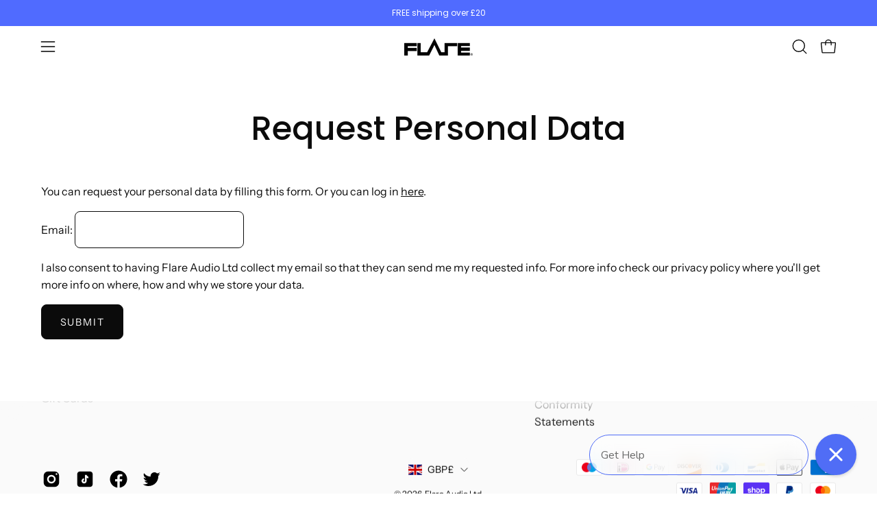

--- FILE ---
content_type: text/html; charset=utf-8
request_url: https://www.flareaudio.com/pages/request-personal-data
body_size: 68240
content:
<!doctype html>
<html class="no-touch page-loading" lang="en">
  <head><meta charset="utf-8">
<meta http-equiv="X-UA-Compatible" content="IE=edge">
<meta name="viewport" content="width=device-width, height=device-height, initial-scale=1.0, minimum-scale=1.0">
<link rel="canonical" href="https://www.flareaudio.com/pages/request-personal-data"><link rel="preconnect" href="https://fonts.shopifycdn.com" crossorigin><link rel="preload" as="font" href="//www.flareaudio.com/cdn/fonts/instrument_sans/instrumentsans_n4.db86542ae5e1596dbdb28c279ae6c2086c4c5bfa.woff2" type="font/woff2" crossorigin><link rel="preload" as="font" href="//www.flareaudio.com/cdn/fonts/poppins/poppins_n5.ad5b4b72b59a00358afc706450c864c3c8323842.woff2" type="font/woff2" crossorigin><link rel="preload" as="image" href="//www.flareaudio.com/cdn/shop/t/338/assets/loading.svg?v=91665432863842511931764695773"><style data-shopify>

  html:not(.page-loading) .loading-overlay { opacity: 0; visibility: hidden; pointer-events: none; animation: fadeOut 1s ease; transition: visibility 0s linear 1s; }

  .loading-overlay { position: fixed; top: 0; left: 0; z-index: 99999; width: 100vw; height: 100vh; display: flex; align-items: center; justify-content: center; background: var(--overlay-bg, var(--COLOR-BLACK-WHITE)); }</style><link rel="shortcut icon" href="//www.flareaudio.com/cdn/shop/files/FLR-BLK_90x90_86df89fd-4410-4be0-a4b5-3f47c7d6cd51_32x32.png?v=1718704062" type="image/png">
<title>Request Personal Data
  
  
   &ndash; Flare Audio Ltd</title><meta name="description" content="You can request your personal data by filling this form. Or you can log in here. Email: I also consent to having Flare Audio Ltd collect my email so that they can send me my requested info. For more info check our privacy policy where you&#39;ll get more info on where, how and why we store your data. Submit">

<meta property="og:site_name" content="Flare Audio Ltd">
<meta property="og:url" content="https://www.flareaudio.com/pages/request-personal-data">
<meta property="og:title" content="Request Personal Data">
<meta property="og:type" content="website">
<meta property="og:description" content="You can request your personal data by filling this form. Or you can log in here. Email: I also consent to having Flare Audio Ltd collect my email so that they can send me my requested info. For more info check our privacy policy where you&#39;ll get more info on where, how and why we store your data. Submit"><meta property="og:image" content="http://www.flareaudio.com/cdn/shop/files/Flare-friends.jpg?v=1620213013">
  <meta property="og:image:secure_url" content="https://www.flareaudio.com/cdn/shop/files/Flare-friends.jpg?v=1620213013">
  <meta property="og:image:width" content="1200">
  <meta property="og:image:height" content="628"><meta name="twitter:site" content="@flareaudio"><meta name="twitter:card" content="summary_large_image">
<meta name="twitter:title" content="Request Personal Data">
<meta name="twitter:description" content="You can request your personal data by filling this form. Or you can log in here. Email: I also consent to having Flare Audio Ltd collect my email so that they can send me my requested info. For more info check our privacy policy where you&#39;ll get more info on where, how and why we store your data. Submit"><style data-shopify>@font-face {
  font-family: Poppins;
  font-weight: 500;
  font-style: normal;
  font-display: swap;
  src: url("//www.flareaudio.com/cdn/fonts/poppins/poppins_n5.ad5b4b72b59a00358afc706450c864c3c8323842.woff2") format("woff2"),
       url("//www.flareaudio.com/cdn/fonts/poppins/poppins_n5.33757fdf985af2d24b32fcd84c9a09224d4b2c39.woff") format("woff");
}

    @font-face {
  font-family: "Instrument Sans";
  font-weight: 400;
  font-style: normal;
  font-display: swap;
  src: url("//www.flareaudio.com/cdn/fonts/instrument_sans/instrumentsans_n4.db86542ae5e1596dbdb28c279ae6c2086c4c5bfa.woff2") format("woff2"),
       url("//www.flareaudio.com/cdn/fonts/instrument_sans/instrumentsans_n4.510f1b081e58d08c30978f465518799851ef6d8b.woff") format("woff");
}

    @font-face {
  font-family: Poppins;
  font-weight: 400;
  font-style: normal;
  font-display: swap;
  src: url("//www.flareaudio.com/cdn/fonts/poppins/poppins_n4.0ba78fa5af9b0e1a374041b3ceaadf0a43b41362.woff2") format("woff2"),
       url("//www.flareaudio.com/cdn/fonts/poppins/poppins_n4.214741a72ff2596839fc9760ee7a770386cf16ca.woff") format("woff");
}

    @font-face {
  font-family: Poppins;
  font-weight: 400;
  font-style: normal;
  font-display: swap;
  src: url("//www.flareaudio.com/cdn/fonts/poppins/poppins_n4.0ba78fa5af9b0e1a374041b3ceaadf0a43b41362.woff2") format("woff2"),
       url("//www.flareaudio.com/cdn/fonts/poppins/poppins_n4.214741a72ff2596839fc9760ee7a770386cf16ca.woff") format("woff");
}


    
      @font-face {
  font-family: Poppins;
  font-weight: 600;
  font-style: normal;
  font-display: swap;
  src: url("//www.flareaudio.com/cdn/fonts/poppins/poppins_n6.aa29d4918bc243723d56b59572e18228ed0786f6.woff2") format("woff2"),
       url("//www.flareaudio.com/cdn/fonts/poppins/poppins_n6.5f815d845fe073750885d5b7e619ee00e8111208.woff") format("woff");
}

    

    
      @font-face {
  font-family: Poppins;
  font-weight: 100;
  font-style: normal;
  font-display: swap;
  src: url("//www.flareaudio.com/cdn/fonts/poppins/poppins_n1.91f1f2f2f3840810961af59e3a012dcc97d8ef59.woff2") format("woff2"),
       url("//www.flareaudio.com/cdn/fonts/poppins/poppins_n1.58d050ae3fe39914ce84b159a8c37ae874d01bfc.woff") format("woff");
}

    

    
      @font-face {
  font-family: Poppins;
  font-weight: 700;
  font-style: normal;
  font-display: swap;
  src: url("//www.flareaudio.com/cdn/fonts/poppins/poppins_n7.56758dcf284489feb014a026f3727f2f20a54626.woff2") format("woff2"),
       url("//www.flareaudio.com/cdn/fonts/poppins/poppins_n7.f34f55d9b3d3205d2cd6f64955ff4b36f0cfd8da.woff") format("woff");
}

    

    

    
      @font-face {
  font-family: "Instrument Sans";
  font-weight: 500;
  font-style: normal;
  font-display: swap;
  src: url("//www.flareaudio.com/cdn/fonts/instrument_sans/instrumentsans_n5.1ce463e1cc056566f977610764d93d4704464858.woff2") format("woff2"),
       url("//www.flareaudio.com/cdn/fonts/instrument_sans/instrumentsans_n5.9079eb7bba230c9d8d8d3a7d101aa9d9f40b6d14.woff") format("woff");
}

    

    
      @font-face {
  font-family: "Instrument Sans";
  font-weight: 400;
  font-style: italic;
  font-display: swap;
  src: url("//www.flareaudio.com/cdn/fonts/instrument_sans/instrumentsans_i4.028d3c3cd8d085648c808ceb20cd2fd1eb3560e5.woff2") format("woff2"),
       url("//www.flareaudio.com/cdn/fonts/instrument_sans/instrumentsans_i4.7e90d82df8dee29a99237cd19cc529d2206706a2.woff") format("woff");
}

    

    
      @font-face {
  font-family: "Instrument Sans";
  font-weight: 700;
  font-style: italic;
  font-display: swap;
  src: url("//www.flareaudio.com/cdn/fonts/instrument_sans/instrumentsans_i7.d6063bb5d8f9cbf96eace9e8801697c54f363c6a.woff2") format("woff2"),
       url("//www.flareaudio.com/cdn/fonts/instrument_sans/instrumentsans_i7.ce33afe63f8198a3ac4261b826b560103542cd36.woff") format("woff");
}

    

    
      @font-face {
  font-family: Poppins;
  font-weight: 500;
  font-style: normal;
  font-display: swap;
  src: url("//www.flareaudio.com/cdn/fonts/poppins/poppins_n5.ad5b4b72b59a00358afc706450c864c3c8323842.woff2") format("woff2"),
       url("//www.flareaudio.com/cdn/fonts/poppins/poppins_n5.33757fdf985af2d24b32fcd84c9a09224d4b2c39.woff") format("woff");
}

    

    

    
      :root,
      .color-scheme-1 {--COLOR-BODY-BG-OPPOSITE-ALPHA-25: rgba(0, 0, 0, 0.25);
        --COLOR-PRIMARY-OPPOSITE: #ffffff;
        --COLOR-PRIMARY-LIGHTEN-DARKEN-ALPHA-20: rgba(37, 37, 37, 0.2);
        --COLOR-PRIMARY-LIGHTEN-DARKEN-ALPHA-30: rgba(37, 37, 37, 0.3);

        --PRIMARY-BUTTONS-COLOR-BG: #0b0b0b;
        --PRIMARY-BUTTONS-COLOR-TEXT: #ffffff;
        --PRIMARY-BUTTONS-COLOR-TEXT-ALPHA-10: rgba(255, 255, 255, 0.1);
        --PRIMARY-BUTTONS-COLOR-BORDER: #0b0b0b;
        --PRIMARY-BUTTONS-COLOR-HOVER: rgba(255, 255, 255, 0.2);

        --PRIMARY-BUTTONS-COLOR-LIGHTEN-DARKEN: #252525;

        --PRIMARY-BUTTONS-COLOR-ALPHA-05: rgba(11, 11, 11, 0.05);
        --PRIMARY-BUTTONS-COLOR-ALPHA-10: rgba(11, 11, 11, 0.1);
        --PRIMARY-BUTTONS-COLOR-ALPHA-50: rgba(11, 11, 11, 0.5);--COLOR-SECONDARY-OPPOSITE: #000000;
        --COLOR-SECONDARY-OPPOSITE-ALPHA-20: rgba(0, 0, 0, 0.2);
        --COLOR-SECONDARY-LIGHTEN-DARKEN-ALPHA-20: rgba(230, 230, 230, 0.2);
        --COLOR-SECONDARY-LIGHTEN-DARKEN-ALPHA-30: rgba(230, 230, 230, 0.3);

        --SECONDARY-BUTTONS-COLOR-BG: #ffffff;
        --SECONDARY-BUTTONS-COLOR-TEXT: #000000;
        --SECONDARY-BUTTONS-COLOR-TEXT-ALPHA-10: rgba(0, 0, 0, 0.1);
        --SECONDARY-BUTTONS-COLOR-BORDER: #ffffff;

        --SECONDARY-BUTTONS-COLOR-ALPHA-05: rgba(255, 255, 255, 0.05);
        --SECONDARY-BUTTONS-COLOR-ALPHA-10: rgba(255, 255, 255, 0.1);
        --SECONDARY-BUTTONS-COLOR-ALPHA-50: rgba(255, 255, 255, 0.5);--OUTLINE-BUTTONS-PRIMARY-BG: transparent;
        --OUTLINE-BUTTONS-PRIMARY-TEXT: #0b0b0b;
        --OUTLINE-BUTTONS-PRIMARY-TEXT-ALPHA-10: rgba(11, 11, 11, 0.1);
        --OUTLINE-BUTTONS-PRIMARY-BORDER: #0b0b0b;
        --OUTLINE-BUTTONS-PRIMARY-BG-HOVER: rgba(37, 37, 37, 0.2);

        --OUTLINE-BUTTONS-SECONDARY-BG: transparent;
        --OUTLINE-BUTTONS-SECONDARY-TEXT: #ffffff;
        --OUTLINE-BUTTONS-SECONDARY-TEXT-ALPHA-10: rgba(255, 255, 255, 0.1);
        --OUTLINE-BUTTONS-SECONDARY-BORDER: #ffffff;
        --OUTLINE-BUTTONS-SECONDARY-BG-HOVER: rgba(230, 230, 230, 0.2);

        --OUTLINE-BUTTONS-WHITE-BG: transparent;
        --OUTLINE-BUTTONS-WHITE-TEXT: #ffffff;
        --OUTLINE-BUTTONS-WHITE-TEXT-ALPHA-10: rgba(255, 255, 255, 0.1);
        --OUTLINE-BUTTONS-WHITE-BORDER: #ffffff;

        --OUTLINE-BUTTONS-BLACK-BG: transparent;
        --OUTLINE-BUTTONS-BLACK-TEXT: #000000;
        --OUTLINE-BUTTONS-BLACK-TEXT-ALPHA-10: rgba(0, 0, 0, 0.1);
        --OUTLINE-BUTTONS-BLACK-BORDER: #000000;--OUTLINE-SOLID-BUTTONS-PRIMARY-BG: #0b0b0b;
        --OUTLINE-SOLID-BUTTONS-PRIMARY-TEXT: #ffffff;
        --OUTLINE-SOLID-BUTTONS-PRIMARY-TEXT-ALPHA-10: rgba(255, 255, 255, 0.1);
        --OUTLINE-SOLID-BUTTONS-PRIMARY-BORDER: #ffffff;
        --OUTLINE-SOLID-BUTTONS-PRIMARY-BG-HOVER: rgba(255, 255, 255, 0.2);

        --OUTLINE-SOLID-BUTTONS-SECONDARY-BG: #ffffff;
        --OUTLINE-SOLID-BUTTONS-SECONDARY-TEXT: #000000;
        --OUTLINE-SOLID-BUTTONS-SECONDARY-TEXT-ALPHA-10: rgba(0, 0, 0, 0.1);
        --OUTLINE-SOLID-BUTTONS-SECONDARY-BORDER: #000000;
        --OUTLINE-SOLID-BUTTONS-SECONDARY-BG-HOVER: rgba(0, 0, 0, 0.2);

        --OUTLINE-SOLID-BUTTONS-WHITE-BG: #ffffff;
        --OUTLINE-SOLID-BUTTONS-WHITE-TEXT: #000000;
        --OUTLINE-SOLID-BUTTONS-WHITE-TEXT-ALPHA-10: rgba(0, 0, 0, 0.1);
        --OUTLINE-SOLID-BUTTONS-WHITE-BORDER: #000000;

        --OUTLINE-SOLID-BUTTONS-BLACK-BG: #000000;
        --OUTLINE-SOLID-BUTTONS-BLACK-TEXT: #ffffff;
        --OUTLINE-SOLID-BUTTONS-BLACK-TEXT-ALPHA-10: rgba(255, 255, 255, 0.1);
        --OUTLINE-SOLID-BUTTONS-BLACK-BORDER: #ffffff;--COLOR-HEADING: #0b0b0b;
        --COLOR-TEXT: #0b0b0b;
        --COLOR-TEXT-DARKEN: #000000;
        --COLOR-TEXT-LIGHTEN: #3e3e3e;
        --COLOR-TEXT-ALPHA-5: rgba(11, 11, 11, 0.05);
        --COLOR-TEXT-ALPHA-8: rgba(11, 11, 11, 0.08);
        --COLOR-TEXT-ALPHA-10: rgba(11, 11, 11, 0.1);
        --COLOR-TEXT-ALPHA-15: rgba(11, 11, 11, 0.15);
        --COLOR-TEXT-ALPHA-20: rgba(11, 11, 11, 0.2);
        --COLOR-TEXT-ALPHA-25: rgba(11, 11, 11, 0.25);
        --COLOR-TEXT-ALPHA-50: rgba(11, 11, 11, 0.5);
        --COLOR-TEXT-ALPHA-60: rgba(11, 11, 11, 0.6);
        --COLOR-TEXT-ALPHA-85: rgba(11, 11, 11, 0.85);

        --COLOR-BG-RGB: 255, 255, 255;
        --COLOR-BG-GRADIENT: #ffffff;
        --COLOR-BG: #ffffff;
        --COLOR-BG-ALPHA-25: rgba(255, 255, 255, 0.25);
        --COLOR-BG-ALPHA-35: rgba(255, 255, 255, 0.35);
        --COLOR-BG-ALPHA-60: rgba(255, 255, 255, 0.6);
        --COLOR-BG-ALPHA-65: rgba(255, 255, 255, 0.65);
        --COLOR-BG-ALPHA-85: rgba(255, 255, 255, 0.85);
        --COLOR-BG-DARKEN: #e6e6e6;
        --COLOR-BG-LIGHTEN-DARKEN: #e6e6e6;
        --COLOR-BG-LIGHTEN-DARKEN-SHIMMER-BG: #fafafa;
        --COLOR-BG-LIGHTEN-DARKEN-SHIMMER-EFFECT: #f5f5f5;
        --COLOR-BG-LIGHTEN-DARKEN-SHIMMER-ENHANCEMENT: #000000;
        --COLOR-BG-LIGHTEN-DARKEN-FOREGROUND: #f7f7f7;
        --COLOR-BG-LIGHTEN-DARKEN-HIGHLIGHT: #d9d9d9;
        --COLOR-BG-LIGHTEN-DARKEN-SEARCH-LOADER: #cccccc;
        --COLOR-BG-LIGHTEN-DARKEN-SEARCH-LOADER-LINE: #e6e6e6;
        --COLOR-BG-LIGHTEN-DARKEN-2: #cdcdcd;
        --COLOR-BG-LIGHTEN-DARKEN-3: #c0c0c0;
        --COLOR-BG-LIGHTEN-DARKEN-4: #b3b3b3;
        --COLOR-BG-LIGHTEN-DARKEN-5: #a6a6a6;
        --COLOR-BG-LIGHTEN-DARKEN-6: #9a9a9a;
        --COLOR-BG-LIGHTEN-DARKEN-CONTRAST: #b3b3b3;
        --COLOR-BG-LIGHTEN-DARKEN-CONTRAST-2: #a6a6a6;
        --COLOR-BG-LIGHTEN-DARKEN-CONTRAST-3: #999999;
        --COLOR-BG-LIGHTEN-DARKEN-CONTRAST-4: #8c8c8c;
        --COLOR-BG-LIGHTEN-DARKEN-CONTRAST-5: #808080;
        --COLOR-BG-LIGHTEN-DARKEN-CONTRAST-6: #737373;

        --COLOR-INPUT-BG: #ffffff;

        --COLOR-ACCENT: #f6f6f6;
        --COLOR-ACCENT-TEXT: #000;
        --COLOR-ACCENT-OPPOSITE: #000000;
        --COLOR-ACCENT-MIX-ALPHA: rgba(123, 123, 123, 0.25);

        --COLOR-BORDER: #0b0b0b;
        --COLOR-BORDER-ALPHA-15: rgba(11, 11, 11, 0.15);
        --COLOR-BORDER-ALPHA-30: rgba(11, 11, 11, 0.3);
        --COLOR-BORDER-ALPHA-50: rgba(11, 11, 11, 0.5);
        --COLOR-BORDER-ALPHA-65: rgba(11, 11, 11, 0.65);
        --COLOR-BORDER-LIGHTEN-DARKEN: #585858;
        --COLOR-BORDER-HAIRLINE: #f7f7f7;
        --COLOR-LINK: #0b0b0b;
        --COLOR-BG-OVERLAY: rgba(0, 0, 0, 0.15);--COLOR-QUICK-ADD-BG: #ffffff;
        --COLOR-QUICK-ADD-TEXT: #0b0b0b;--COLOR-UPSELLS-BG: #f7f6f4;
        --COLOR-UPSELLS-TEXT: #0b0b0b;
        --COLOR-UPSELLS-TEXT-LIGHTEN: #3e3e3e;
        --COLOR-UPSELLS-DISABLED-GREY-DARKEN: rgba(11, 11, 11, 0.45);
        --UPSELLS-HEIGHT: 100px;
        --UPSELLS-IMAGE-WIDTH: 30%;

        --COLOR-DISABLED-GREY: rgba(11, 11, 11, 0.05);
        --COLOR-DISABLED-GREY-DARKEN: rgba(11, 11, 11, 0.45);

        /* Dynamic color variables */
        --bg: var(--COLOR-BG-GRADIENT, var(--COLOR-BG));
        --text: var(--COLOR-TEXT);
        --heading: var(--COLOR-HEADING);
        --accent: var(--COLOR-ACCENT);
        --border: var(--COLOR-BORDER);
        --bg-alpha-25: var(--COLOR-BG-ALPHA-25);
        --bg-alpha-35: var(--COLOR-BG-ALPHA-35);
        --bg-alpha-60: var(--COLOR-BG-ALPHA-60);
        --bg-darken: var(--COLOR-BG-DARKEN);
        --bg-lighten-darken: var(--COLOR-BG-LIGHTEN-DARKEN);
        --bg-lighten-darken-shimmer-bg: var(--COLOR-BG-LIGHTEN-DARKEN-SHIMMER-BG);
        --bg-lighten-darken-shimmer-effect: var(--COLOR-BG-LIGHTEN-DARKEN-SHIMMER-EFFECT);
        --bg-lighten-darken-shimmer-enhancement: var(--COLOR-BG-LIGHTEN-DARKEN-SHIMMER-ENHANCEMENT);
        --bg-lighten-darken-foreground: var(--COLOR-BG-LIGHTEN-DARKEN-FOREGROUND);
        --bg-lighten-darken-highlight: var(--COLOR-BG-LIGHTEN-DARKEN-HIGHLIGHT);
        --bg-lighten-darken-search-loader: var(--COLOR-BG-LIGHTEN-DARKEN-SEARCH-LOADER);
        --bg-lighten-darken-search-loader-line: var(--COLOR-BG-LIGHTEN-DARKEN-SEARCH-LOADER-LINE);
        --bg-lighten-darken-contrast: var(--COLOR-BG-LIGHTEN-DARKEN-CONTRAST);
        --overlay: #0000004d;
        --bg-overlay: rgba(255, 255, 255, 0.5);
        --link: var(--COLOR-LINK);
        --text-darken: var(--COLOR-TEXT-DARKEN);
        --text-lighten: var(--COLOR-TEXT-LIGHTEN);
        --text-alpha-5: var(--COLOR-TEXT-ALPHA-5);
        --text-alpha-8: var(--COLOR-TEXT-ALPHA-8);
        --text-alpha-10: var(--COLOR-TEXT-ALPHA-10);
        --text-alpha-15: var(--COLOR-TEXT-ALPHA-15);
        --text-alpha-25: var(--COLOR-TEXT-ALPHA-25);
        --text-alpha-50: var(--COLOR-TEXT-ALPHA-50);
        --text-alpha-60: var(--COLOR-TEXT-ALPHA-60);
        --text-alpha-85: var(--COLOR-TEXT-ALPHA-85);
        --accent-text: var(--COLOR-ACCENT-TEXT);
        --sale-bg: var(--COLOR-SALE-BG);
        --sale-text: var(--COLOR-SALE-TEXT);
        --custom-bg: var(--COLOR-CUSTOM-BG);
        --custom-text: var(--COLOR-CUSTOM-TEXT);
        --sold-bg: var(--COLOR-SOLD-BG);
        --sold-text: var(--COLOR-SOLD-TEXT);
        --saving-bg: var(--COLOR-SAVING-BG);
        --saving-text: var(--COLOR-SAVING-TEXT);
        --input-bg: var(--COLOR-INPUT-BG);
        --border-alpha-15: var(--COLOR-BORDER-ALPHA-15);
        --border-alpha-30: var(--COLOR-BORDER-ALPHA-30);
        --border-alpha-50: var(--COLOR-BORDER-ALPHA-50);
        --border-alpha-65: var(--COLOR-BORDER-ALPHA-65);
        --border-lighten-darken: var(--COLOR-BORDER-LIGHTEN-DARKEN);
        --hairline: var(--COLOR-BORDER-HAIRLINE);
        --error: var(--COLOR-ERROR);
        --error-bg: var(--COLOR-ERROR-BG);
        --success: var(--COLOR-SUCCESS);
        --success-bg: var(--COLOR-SUCCESS-BG);
        --disabled-grey: var(--COLOR-DISABLED-GREY);
        --disabled-grey-darken: var(--COLOR-DISABLED-GREY-DARKEN);
        --white: var(--COLOR-WHITE);
        --white-darken: var(--COLOR-WHITE-DARKEN);
        --white-alpha-10: var(--COLOR-WHITE-ALPHA-10);
        --white-alpha-20: var(--COLOR-WHITE-ALPHA-20);
        --white-alpha-25: var(--COLOR-WHITE-ALPHA-25);
        --white-alpha-50: var(--COLOR-WHITE-ALPHA-50);
        --white-alpha-60: var(--COLOR-WHITE-ALPHA-60);
        --black: var(--COLOR-BLACK);
        --black-lighten: var(--COLOR-BLACK-LIGHTEN);
        --black-alpha-05: var(--COLOR-BLACK-ALPHA-05);
        --black-alpha-10: var(--COLOR-BLACK-ALPHA-10);
        --black-alpha-20: var(--COLOR-BLACK-ALPHA-20);
        --black-alpha-25: var(--COLOR-BLACK-ALPHA-25);
        --black-alpha-50: var(--COLOR-BLACK-ALPHA-50);
        --black-alpha-60: var(--COLOR-BLACK-ALPHA-60);
        --upsells-bg: var(--COLOR-UPSELLS-BG);
        --upsells-text: var(--COLOR-UPSELLS-TEXT);
        --upsells-text-lighten: var(--COLOR-UPSELLS-TEXT-LIGHTEN);
        --upsells-disabled-grey-darken: var(--COLOR-UPSELLS-DISABLED-GREY-DARKEN);
      }
    
      
      .color-scheme-2 {--COLOR-BODY-BG-OPPOSITE-ALPHA-25: rgba(255, 255, 255, 0.25);
        --COLOR-PRIMARY-OPPOSITE: #000000;
        --COLOR-PRIMARY-LIGHTEN-DARKEN-ALPHA-20: rgba(226, 222, 214, 0.2);
        --COLOR-PRIMARY-LIGHTEN-DARKEN-ALPHA-30: rgba(226, 222, 214, 0.3);

        --PRIMARY-BUTTONS-COLOR-BG: #f7f6f4;
        --PRIMARY-BUTTONS-COLOR-TEXT: #000000;
        --PRIMARY-BUTTONS-COLOR-TEXT-ALPHA-10: rgba(0, 0, 0, 0.1);
        --PRIMARY-BUTTONS-COLOR-BORDER: #f7f6f4;
        --PRIMARY-BUTTONS-COLOR-HOVER: rgba(0, 0, 0, 0.2);

        --PRIMARY-BUTTONS-COLOR-LIGHTEN-DARKEN: #e2ded6;

        --PRIMARY-BUTTONS-COLOR-ALPHA-05: rgba(247, 246, 244, 0.05);
        --PRIMARY-BUTTONS-COLOR-ALPHA-10: rgba(247, 246, 244, 0.1);
        --PRIMARY-BUTTONS-COLOR-ALPHA-50: rgba(247, 246, 244, 0.5);--COLOR-SECONDARY-OPPOSITE: #ffffff;
        --COLOR-SECONDARY-OPPOSITE-ALPHA-20: rgba(255, 255, 255, 0.2);
        --COLOR-SECONDARY-LIGHTEN-DARKEN-ALPHA-20: rgba(37, 37, 37, 0.2);
        --COLOR-SECONDARY-LIGHTEN-DARKEN-ALPHA-30: rgba(37, 37, 37, 0.3);

        --SECONDARY-BUTTONS-COLOR-BG: #0b0b0b;
        --SECONDARY-BUTTONS-COLOR-TEXT: #ffffff;
        --SECONDARY-BUTTONS-COLOR-TEXT-ALPHA-10: rgba(255, 255, 255, 0.1);
        --SECONDARY-BUTTONS-COLOR-BORDER: #0b0b0b;

        --SECONDARY-BUTTONS-COLOR-ALPHA-05: rgba(11, 11, 11, 0.05);
        --SECONDARY-BUTTONS-COLOR-ALPHA-10: rgba(11, 11, 11, 0.1);
        --SECONDARY-BUTTONS-COLOR-ALPHA-50: rgba(11, 11, 11, 0.5);--OUTLINE-BUTTONS-PRIMARY-BG: transparent;
        --OUTLINE-BUTTONS-PRIMARY-TEXT: #f7f6f4;
        --OUTLINE-BUTTONS-PRIMARY-TEXT-ALPHA-10: rgba(247, 246, 244, 0.1);
        --OUTLINE-BUTTONS-PRIMARY-BORDER: #f7f6f4;
        --OUTLINE-BUTTONS-PRIMARY-BG-HOVER: rgba(226, 222, 214, 0.2);

        --OUTLINE-BUTTONS-SECONDARY-BG: transparent;
        --OUTLINE-BUTTONS-SECONDARY-TEXT: #0b0b0b;
        --OUTLINE-BUTTONS-SECONDARY-TEXT-ALPHA-10: rgba(11, 11, 11, 0.1);
        --OUTLINE-BUTTONS-SECONDARY-BORDER: #0b0b0b;
        --OUTLINE-BUTTONS-SECONDARY-BG-HOVER: rgba(37, 37, 37, 0.2);

        --OUTLINE-BUTTONS-WHITE-BG: transparent;
        --OUTLINE-BUTTONS-WHITE-TEXT: #ffffff;
        --OUTLINE-BUTTONS-WHITE-TEXT-ALPHA-10: rgba(255, 255, 255, 0.1);
        --OUTLINE-BUTTONS-WHITE-BORDER: #ffffff;

        --OUTLINE-BUTTONS-BLACK-BG: transparent;
        --OUTLINE-BUTTONS-BLACK-TEXT: #000000;
        --OUTLINE-BUTTONS-BLACK-TEXT-ALPHA-10: rgba(0, 0, 0, 0.1);
        --OUTLINE-BUTTONS-BLACK-BORDER: #000000;--OUTLINE-SOLID-BUTTONS-PRIMARY-BG: #f7f6f4;
        --OUTLINE-SOLID-BUTTONS-PRIMARY-TEXT: #000000;
        --OUTLINE-SOLID-BUTTONS-PRIMARY-TEXT-ALPHA-10: rgba(0, 0, 0, 0.1);
        --OUTLINE-SOLID-BUTTONS-PRIMARY-BORDER: #000000;
        --OUTLINE-SOLID-BUTTONS-PRIMARY-BG-HOVER: rgba(0, 0, 0, 0.2);

        --OUTLINE-SOLID-BUTTONS-SECONDARY-BG: #0b0b0b;
        --OUTLINE-SOLID-BUTTONS-SECONDARY-TEXT: #ffffff;
        --OUTLINE-SOLID-BUTTONS-SECONDARY-TEXT-ALPHA-10: rgba(255, 255, 255, 0.1);
        --OUTLINE-SOLID-BUTTONS-SECONDARY-BORDER: #ffffff;
        --OUTLINE-SOLID-BUTTONS-SECONDARY-BG-HOVER: rgba(255, 255, 255, 0.2);

        --OUTLINE-SOLID-BUTTONS-WHITE-BG: #ffffff;
        --OUTLINE-SOLID-BUTTONS-WHITE-TEXT: #000000;
        --OUTLINE-SOLID-BUTTONS-WHITE-TEXT-ALPHA-10: rgba(0, 0, 0, 0.1);
        --OUTLINE-SOLID-BUTTONS-WHITE-BORDER: #000000;

        --OUTLINE-SOLID-BUTTONS-BLACK-BG: #000000;
        --OUTLINE-SOLID-BUTTONS-BLACK-TEXT: #ffffff;
        --OUTLINE-SOLID-BUTTONS-BLACK-TEXT-ALPHA-10: rgba(255, 255, 255, 0.1);
        --OUTLINE-SOLID-BUTTONS-BLACK-BORDER: #ffffff;--COLOR-HEADING: #ffffff;
        --COLOR-TEXT: #ffffff;
        --COLOR-TEXT-DARKEN: #cccccc;
        --COLOR-TEXT-LIGHTEN: #ffffff;
        --COLOR-TEXT-ALPHA-5: rgba(255, 255, 255, 0.05);
        --COLOR-TEXT-ALPHA-8: rgba(255, 255, 255, 0.08);
        --COLOR-TEXT-ALPHA-10: rgba(255, 255, 255, 0.1);
        --COLOR-TEXT-ALPHA-15: rgba(255, 255, 255, 0.15);
        --COLOR-TEXT-ALPHA-20: rgba(255, 255, 255, 0.2);
        --COLOR-TEXT-ALPHA-25: rgba(255, 255, 255, 0.25);
        --COLOR-TEXT-ALPHA-50: rgba(255, 255, 255, 0.5);
        --COLOR-TEXT-ALPHA-60: rgba(255, 255, 255, 0.6);
        --COLOR-TEXT-ALPHA-85: rgba(255, 255, 255, 0.85);

        --COLOR-BG-RGB: 0, 0, 0;
        --COLOR-BG-GRADIENT: #000000;
        --COLOR-BG: #000000;
        --COLOR-BG-ALPHA-25: rgba(0, 0, 0, 0.25);
        --COLOR-BG-ALPHA-35: rgba(0, 0, 0, 0.35);
        --COLOR-BG-ALPHA-60: rgba(0, 0, 0, 0.6);
        --COLOR-BG-ALPHA-65: rgba(0, 0, 0, 0.65);
        --COLOR-BG-ALPHA-85: rgba(0, 0, 0, 0.85);
        --COLOR-BG-DARKEN: #000000;
        --COLOR-BG-LIGHTEN-DARKEN: #1a1a1a;
        --COLOR-BG-LIGHTEN-DARKEN-SHIMMER-BG: #0d0d0d;
        --COLOR-BG-LIGHTEN-DARKEN-SHIMMER-EFFECT: #121212;
        --COLOR-BG-LIGHTEN-DARKEN-SHIMMER-ENHANCEMENT: #ffffff;
        --COLOR-BG-LIGHTEN-DARKEN-FOREGROUND: #1a1a1a;
        --COLOR-BG-LIGHTEN-DARKEN-HIGHLIGHT: #262626;
        --COLOR-BG-LIGHTEN-DARKEN-SEARCH-LOADER: #333333;
        --COLOR-BG-LIGHTEN-DARKEN-SEARCH-LOADER-LINE: #1a1a1a;
        --COLOR-BG-LIGHTEN-DARKEN-2: #000000;
        --COLOR-BG-LIGHTEN-DARKEN-3: #000000;
        --COLOR-BG-LIGHTEN-DARKEN-4: #000000;
        --COLOR-BG-LIGHTEN-DARKEN-5: #000000;
        --COLOR-BG-LIGHTEN-DARKEN-6: #000000;
        --COLOR-BG-LIGHTEN-DARKEN-CONTRAST: #4d4d4d;
        --COLOR-BG-LIGHTEN-DARKEN-CONTRAST-2: #595959;
        --COLOR-BG-LIGHTEN-DARKEN-CONTRAST-3: #666666;
        --COLOR-BG-LIGHTEN-DARKEN-CONTRAST-4: #737373;
        --COLOR-BG-LIGHTEN-DARKEN-CONTRAST-5: #808080;
        --COLOR-BG-LIGHTEN-DARKEN-CONTRAST-6: #8c8c8c;

        --COLOR-INPUT-BG: #000000;

        --COLOR-ACCENT: #d02e2e;
        --COLOR-ACCENT-TEXT: #fff;
        --COLOR-ACCENT-OPPOSITE: #ffffff;
        --COLOR-ACCENT-MIX-ALPHA: rgba(232, 151, 151, 0.25);

        --COLOR-BORDER: #000000;
        --COLOR-BORDER-ALPHA-15: rgba(0, 0, 0, 0.15);
        --COLOR-BORDER-ALPHA-30: rgba(0, 0, 0, 0.3);
        --COLOR-BORDER-ALPHA-50: rgba(0, 0, 0, 0.5);
        --COLOR-BORDER-ALPHA-65: rgba(0, 0, 0, 0.65);
        --COLOR-BORDER-LIGHTEN-DARKEN: #4d4d4d;
        --COLOR-BORDER-HAIRLINE: #000000;
        --COLOR-LINK: #000000;
        --COLOR-BG-OVERLAY: rgba(0, 0, 0, 0.15);--COLOR-QUICK-ADD-BG: #ffffff;
        --COLOR-QUICK-ADD-TEXT: #000000;--COLOR-UPSELLS-BG: #fff7f2;
        --COLOR-UPSELLS-TEXT: #000000;
        --COLOR-UPSELLS-TEXT-LIGHTEN: #333333;
        --COLOR-UPSELLS-DISABLED-GREY-DARKEN: rgba(0, 0, 0, 0.45);
        --UPSELLS-HEIGHT: 100px;
        --UPSELLS-IMAGE-WIDTH: 30%;

        --COLOR-DISABLED-GREY: rgba(255, 255, 255, 0.05);
        --COLOR-DISABLED-GREY-DARKEN: rgba(255, 255, 255, 0.45);

        /* Dynamic color variables */
        --bg: var(--COLOR-BG-GRADIENT, var(--COLOR-BG));
        --text: var(--COLOR-TEXT);
        --heading: var(--COLOR-HEADING);
        --accent: var(--COLOR-ACCENT);
        --border: var(--COLOR-BORDER);
        --bg-alpha-25: var(--COLOR-BG-ALPHA-25);
        --bg-alpha-35: var(--COLOR-BG-ALPHA-35);
        --bg-alpha-60: var(--COLOR-BG-ALPHA-60);
        --bg-darken: var(--COLOR-BG-DARKEN);
        --bg-lighten-darken: var(--COLOR-BG-LIGHTEN-DARKEN);
        --bg-lighten-darken-shimmer-bg: var(--COLOR-BG-LIGHTEN-DARKEN-SHIMMER-BG);
        --bg-lighten-darken-shimmer-effect: var(--COLOR-BG-LIGHTEN-DARKEN-SHIMMER-EFFECT);
        --bg-lighten-darken-shimmer-enhancement: var(--COLOR-BG-LIGHTEN-DARKEN-SHIMMER-ENHANCEMENT);
        --bg-lighten-darken-foreground: var(--COLOR-BG-LIGHTEN-DARKEN-FOREGROUND);
        --bg-lighten-darken-highlight: var(--COLOR-BG-LIGHTEN-DARKEN-HIGHLIGHT);
        --bg-lighten-darken-search-loader: var(--COLOR-BG-LIGHTEN-DARKEN-SEARCH-LOADER);
        --bg-lighten-darken-search-loader-line: var(--COLOR-BG-LIGHTEN-DARKEN-SEARCH-LOADER-LINE);
        --bg-lighten-darken-contrast: var(--COLOR-BG-LIGHTEN-DARKEN-CONTRAST);
        --overlay: #00000063;
        --bg-overlay: rgba(0, 0, 0, 0.5);
        --link: var(--COLOR-LINK);
        --text-darken: var(--COLOR-TEXT-DARKEN);
        --text-lighten: var(--COLOR-TEXT-LIGHTEN);
        --text-alpha-5: var(--COLOR-TEXT-ALPHA-5);
        --text-alpha-8: var(--COLOR-TEXT-ALPHA-8);
        --text-alpha-10: var(--COLOR-TEXT-ALPHA-10);
        --text-alpha-15: var(--COLOR-TEXT-ALPHA-15);
        --text-alpha-25: var(--COLOR-TEXT-ALPHA-25);
        --text-alpha-50: var(--COLOR-TEXT-ALPHA-50);
        --text-alpha-60: var(--COLOR-TEXT-ALPHA-60);
        --text-alpha-85: var(--COLOR-TEXT-ALPHA-85);
        --accent-text: var(--COLOR-ACCENT-TEXT);
        --sale-bg: var(--COLOR-SALE-BG);
        --sale-text: var(--COLOR-SALE-TEXT);
        --custom-bg: var(--COLOR-CUSTOM-BG);
        --custom-text: var(--COLOR-CUSTOM-TEXT);
        --sold-bg: var(--COLOR-SOLD-BG);
        --sold-text: var(--COLOR-SOLD-TEXT);
        --saving-bg: var(--COLOR-SAVING-BG);
        --saving-text: var(--COLOR-SAVING-TEXT);
        --input-bg: var(--COLOR-INPUT-BG);
        --border-alpha-15: var(--COLOR-BORDER-ALPHA-15);
        --border-alpha-30: var(--COLOR-BORDER-ALPHA-30);
        --border-alpha-50: var(--COLOR-BORDER-ALPHA-50);
        --border-alpha-65: var(--COLOR-BORDER-ALPHA-65);
        --border-lighten-darken: var(--COLOR-BORDER-LIGHTEN-DARKEN);
        --hairline: var(--COLOR-BORDER-HAIRLINE);
        --error: var(--COLOR-ERROR);
        --error-bg: var(--COLOR-ERROR-BG);
        --success: var(--COLOR-SUCCESS);
        --success-bg: var(--COLOR-SUCCESS-BG);
        --disabled-grey: var(--COLOR-DISABLED-GREY);
        --disabled-grey-darken: var(--COLOR-DISABLED-GREY-DARKEN);
        --white: var(--COLOR-WHITE);
        --white-darken: var(--COLOR-WHITE-DARKEN);
        --white-alpha-10: var(--COLOR-WHITE-ALPHA-10);
        --white-alpha-20: var(--COLOR-WHITE-ALPHA-20);
        --white-alpha-25: var(--COLOR-WHITE-ALPHA-25);
        --white-alpha-50: var(--COLOR-WHITE-ALPHA-50);
        --white-alpha-60: var(--COLOR-WHITE-ALPHA-60);
        --black: var(--COLOR-BLACK);
        --black-lighten: var(--COLOR-BLACK-LIGHTEN);
        --black-alpha-05: var(--COLOR-BLACK-ALPHA-05);
        --black-alpha-10: var(--COLOR-BLACK-ALPHA-10);
        --black-alpha-20: var(--COLOR-BLACK-ALPHA-20);
        --black-alpha-25: var(--COLOR-BLACK-ALPHA-25);
        --black-alpha-50: var(--COLOR-BLACK-ALPHA-50);
        --black-alpha-60: var(--COLOR-BLACK-ALPHA-60);
        --upsells-bg: var(--COLOR-UPSELLS-BG);
        --upsells-text: var(--COLOR-UPSELLS-TEXT);
        --upsells-text-lighten: var(--COLOR-UPSELLS-TEXT-LIGHTEN);
        --upsells-disabled-grey-darken: var(--COLOR-UPSELLS-DISABLED-GREY-DARKEN);
      }
    
      
      .color-scheme-3 {--COLOR-BODY-BG-OPPOSITE-ALPHA-25: rgba(255, 255, 255, 0.25);
        --COLOR-PRIMARY-OPPOSITE: #000000;
        --COLOR-PRIMARY-LIGHTEN-DARKEN-ALPHA-20: rgba(230, 230, 230, 0.2);
        --COLOR-PRIMARY-LIGHTEN-DARKEN-ALPHA-30: rgba(230, 230, 230, 0.3);

        --PRIMARY-BUTTONS-COLOR-BG: #ffffff;
        --PRIMARY-BUTTONS-COLOR-TEXT: #000000;
        --PRIMARY-BUTTONS-COLOR-TEXT-ALPHA-10: rgba(0, 0, 0, 0.1);
        --PRIMARY-BUTTONS-COLOR-BORDER: #ffffff;
        --PRIMARY-BUTTONS-COLOR-HOVER: rgba(0, 0, 0, 0.2);

        --PRIMARY-BUTTONS-COLOR-LIGHTEN-DARKEN: #e6e6e6;

        --PRIMARY-BUTTONS-COLOR-ALPHA-05: rgba(255, 255, 255, 0.05);
        --PRIMARY-BUTTONS-COLOR-ALPHA-10: rgba(255, 255, 255, 0.1);
        --PRIMARY-BUTTONS-COLOR-ALPHA-50: rgba(255, 255, 255, 0.5);--COLOR-SECONDARY-OPPOSITE: #000000;
        --COLOR-SECONDARY-OPPOSITE-ALPHA-20: rgba(0, 0, 0, 0.2);
        --COLOR-SECONDARY-LIGHTEN-DARKEN-ALPHA-20: rgba(230, 230, 230, 0.2);
        --COLOR-SECONDARY-LIGHTEN-DARKEN-ALPHA-30: rgba(230, 230, 230, 0.3);

        --SECONDARY-BUTTONS-COLOR-BG: #ffffff;
        --SECONDARY-BUTTONS-COLOR-TEXT: #000000;
        --SECONDARY-BUTTONS-COLOR-TEXT-ALPHA-10: rgba(0, 0, 0, 0.1);
        --SECONDARY-BUTTONS-COLOR-BORDER: #ffffff;

        --SECONDARY-BUTTONS-COLOR-ALPHA-05: rgba(255, 255, 255, 0.05);
        --SECONDARY-BUTTONS-COLOR-ALPHA-10: rgba(255, 255, 255, 0.1);
        --SECONDARY-BUTTONS-COLOR-ALPHA-50: rgba(255, 255, 255, 0.5);--OUTLINE-BUTTONS-PRIMARY-BG: transparent;
        --OUTLINE-BUTTONS-PRIMARY-TEXT: #ffffff;
        --OUTLINE-BUTTONS-PRIMARY-TEXT-ALPHA-10: rgba(255, 255, 255, 0.1);
        --OUTLINE-BUTTONS-PRIMARY-BORDER: #ffffff;
        --OUTLINE-BUTTONS-PRIMARY-BG-HOVER: rgba(230, 230, 230, 0.2);

        --OUTLINE-BUTTONS-SECONDARY-BG: transparent;
        --OUTLINE-BUTTONS-SECONDARY-TEXT: #ffffff;
        --OUTLINE-BUTTONS-SECONDARY-TEXT-ALPHA-10: rgba(255, 255, 255, 0.1);
        --OUTLINE-BUTTONS-SECONDARY-BORDER: #ffffff;
        --OUTLINE-BUTTONS-SECONDARY-BG-HOVER: rgba(230, 230, 230, 0.2);

        --OUTLINE-BUTTONS-WHITE-BG: transparent;
        --OUTLINE-BUTTONS-WHITE-TEXT: #ffffff;
        --OUTLINE-BUTTONS-WHITE-TEXT-ALPHA-10: rgba(255, 255, 255, 0.1);
        --OUTLINE-BUTTONS-WHITE-BORDER: #ffffff;

        --OUTLINE-BUTTONS-BLACK-BG: transparent;
        --OUTLINE-BUTTONS-BLACK-TEXT: #000000;
        --OUTLINE-BUTTONS-BLACK-TEXT-ALPHA-10: rgba(0, 0, 0, 0.1);
        --OUTLINE-BUTTONS-BLACK-BORDER: #000000;--OUTLINE-SOLID-BUTTONS-PRIMARY-BG: #ffffff;
        --OUTLINE-SOLID-BUTTONS-PRIMARY-TEXT: #000000;
        --OUTLINE-SOLID-BUTTONS-PRIMARY-TEXT-ALPHA-10: rgba(0, 0, 0, 0.1);
        --OUTLINE-SOLID-BUTTONS-PRIMARY-BORDER: #000000;
        --OUTLINE-SOLID-BUTTONS-PRIMARY-BG-HOVER: rgba(0, 0, 0, 0.2);

        --OUTLINE-SOLID-BUTTONS-SECONDARY-BG: #ffffff;
        --OUTLINE-SOLID-BUTTONS-SECONDARY-TEXT: #000000;
        --OUTLINE-SOLID-BUTTONS-SECONDARY-TEXT-ALPHA-10: rgba(0, 0, 0, 0.1);
        --OUTLINE-SOLID-BUTTONS-SECONDARY-BORDER: #000000;
        --OUTLINE-SOLID-BUTTONS-SECONDARY-BG-HOVER: rgba(0, 0, 0, 0.2);

        --OUTLINE-SOLID-BUTTONS-WHITE-BG: #ffffff;
        --OUTLINE-SOLID-BUTTONS-WHITE-TEXT: #000000;
        --OUTLINE-SOLID-BUTTONS-WHITE-TEXT-ALPHA-10: rgba(0, 0, 0, 0.1);
        --OUTLINE-SOLID-BUTTONS-WHITE-BORDER: #000000;

        --OUTLINE-SOLID-BUTTONS-BLACK-BG: #000000;
        --OUTLINE-SOLID-BUTTONS-BLACK-TEXT: #ffffff;
        --OUTLINE-SOLID-BUTTONS-BLACK-TEXT-ALPHA-10: rgba(255, 255, 255, 0.1);
        --OUTLINE-SOLID-BUTTONS-BLACK-BORDER: #ffffff;--COLOR-HEADING: #ffffff;
        --COLOR-TEXT: #ffffff;
        --COLOR-TEXT-DARKEN: #cccccc;
        --COLOR-TEXT-LIGHTEN: #ffffff;
        --COLOR-TEXT-ALPHA-5: rgba(255, 255, 255, 0.05);
        --COLOR-TEXT-ALPHA-8: rgba(255, 255, 255, 0.08);
        --COLOR-TEXT-ALPHA-10: rgba(255, 255, 255, 0.1);
        --COLOR-TEXT-ALPHA-15: rgba(255, 255, 255, 0.15);
        --COLOR-TEXT-ALPHA-20: rgba(255, 255, 255, 0.2);
        --COLOR-TEXT-ALPHA-25: rgba(255, 255, 255, 0.25);
        --COLOR-TEXT-ALPHA-50: rgba(255, 255, 255, 0.5);
        --COLOR-TEXT-ALPHA-60: rgba(255, 255, 255, 0.6);
        --COLOR-TEXT-ALPHA-85: rgba(255, 255, 255, 0.85);

        --COLOR-BG-RGB: 51, 50, 50;
        --COLOR-BG-GRADIENT: #333232;
        --COLOR-BG: #333232;
        --COLOR-BG-ALPHA-25: rgba(51, 50, 50, 0.25);
        --COLOR-BG-ALPHA-35: rgba(51, 50, 50, 0.35);
        --COLOR-BG-ALPHA-60: rgba(51, 50, 50, 0.6);
        --COLOR-BG-ALPHA-65: rgba(51, 50, 50, 0.65);
        --COLOR-BG-ALPHA-85: rgba(51, 50, 50, 0.85);
        --COLOR-BG-DARKEN: #191919;
        --COLOR-BG-LIGHTEN-DARKEN: #4d4b4b;
        --COLOR-BG-LIGHTEN-DARKEN-SHIMMER-BG: #403f3f;
        --COLOR-BG-LIGHTEN-DARKEN-SHIMMER-EFFECT: #454444;
        --COLOR-BG-LIGHTEN-DARKEN-SHIMMER-ENHANCEMENT: #ffffff;
        --COLOR-BG-LIGHTEN-DARKEN-FOREGROUND: #4d4b4b;
        --COLOR-BG-LIGHTEN-DARKEN-HIGHLIGHT: #5a5858;
        --COLOR-BG-LIGHTEN-DARKEN-SEARCH-LOADER: #676464;
        --COLOR-BG-LIGHTEN-DARKEN-SEARCH-LOADER-LINE: #4d4b4b;
        --COLOR-BG-LIGHTEN-DARKEN-2: #333232;
        --COLOR-BG-LIGHTEN-DARKEN-3: #262525;
        --COLOR-BG-LIGHTEN-DARKEN-4: #191919;
        --COLOR-BG-LIGHTEN-DARKEN-5: #0c0c0c;
        --COLOR-BG-LIGHTEN-DARKEN-6: #000000;
        --COLOR-BG-LIGHTEN-DARKEN-CONTRAST: #807e7e;
        --COLOR-BG-LIGHTEN-DARKEN-CONTRAST-2: #8d8b8b;
        --COLOR-BG-LIGHTEN-DARKEN-CONTRAST-3: #9a9797;
        --COLOR-BG-LIGHTEN-DARKEN-CONTRAST-4: #a6a4a4;
        --COLOR-BG-LIGHTEN-DARKEN-CONTRAST-5: #b3b1b1;
        --COLOR-BG-LIGHTEN-DARKEN-CONTRAST-6: #bfbebe;

        --COLOR-INPUT-BG: #333232;

        --COLOR-ACCENT: #fff7f2;
        --COLOR-ACCENT-TEXT: #000;
        --COLOR-ACCENT-OPPOSITE: #000000;
        --COLOR-ACCENT-MIX-ALPHA: rgba(255, 251, 249, 0.25);

        --COLOR-BORDER: #f7f6f4;
        --COLOR-BORDER-ALPHA-15: rgba(247, 246, 244, 0.15);
        --COLOR-BORDER-ALPHA-30: rgba(247, 246, 244, 0.3);
        --COLOR-BORDER-ALPHA-50: rgba(247, 246, 244, 0.5);
        --COLOR-BORDER-ALPHA-65: rgba(247, 246, 244, 0.65);
        --COLOR-BORDER-LIGHTEN-DARKEN: #b7ae9b;
        --COLOR-BORDER-HAIRLINE: #2b2a2a;
        --COLOR-LINK: #ffffff;
        --COLOR-BG-OVERLAY: rgba(255, 255, 255, 0.15);--COLOR-QUICK-ADD-BG: #000000;
        --COLOR-QUICK-ADD-TEXT: #ffffff;--COLOR-UPSELLS-BG: #0b0b0b;
        --COLOR-UPSELLS-TEXT: #ffffff;
        --COLOR-UPSELLS-TEXT-LIGHTEN: #ffffff;
        --COLOR-UPSELLS-DISABLED-GREY-DARKEN: rgba(255, 255, 255, 0.45);
        --UPSELLS-HEIGHT: 100px;
        --UPSELLS-IMAGE-WIDTH: 30%;

        --COLOR-DISABLED-GREY: rgba(255, 255, 255, 0.05);
        --COLOR-DISABLED-GREY-DARKEN: rgba(255, 255, 255, 0.45);

        /* Dynamic color variables */
        --bg: var(--COLOR-BG-GRADIENT, var(--COLOR-BG));
        --text: var(--COLOR-TEXT);
        --heading: var(--COLOR-HEADING);
        --accent: var(--COLOR-ACCENT);
        --border: var(--COLOR-BORDER);
        --bg-alpha-25: var(--COLOR-BG-ALPHA-25);
        --bg-alpha-35: var(--COLOR-BG-ALPHA-35);
        --bg-alpha-60: var(--COLOR-BG-ALPHA-60);
        --bg-darken: var(--COLOR-BG-DARKEN);
        --bg-lighten-darken: var(--COLOR-BG-LIGHTEN-DARKEN);
        --bg-lighten-darken-shimmer-bg: var(--COLOR-BG-LIGHTEN-DARKEN-SHIMMER-BG);
        --bg-lighten-darken-shimmer-effect: var(--COLOR-BG-LIGHTEN-DARKEN-SHIMMER-EFFECT);
        --bg-lighten-darken-shimmer-enhancement: var(--COLOR-BG-LIGHTEN-DARKEN-SHIMMER-ENHANCEMENT);
        --bg-lighten-darken-foreground: var(--COLOR-BG-LIGHTEN-DARKEN-FOREGROUND);
        --bg-lighten-darken-highlight: var(--COLOR-BG-LIGHTEN-DARKEN-HIGHLIGHT);
        --bg-lighten-darken-search-loader: var(--COLOR-BG-LIGHTEN-DARKEN-SEARCH-LOADER);
        --bg-lighten-darken-search-loader-line: var(--COLOR-BG-LIGHTEN-DARKEN-SEARCH-LOADER-LINE);
        --bg-lighten-darken-contrast: var(--COLOR-BG-LIGHTEN-DARKEN-CONTRAST);
        --overlay: #ffffff4d;
        --bg-overlay: rgba(0, 0, 0, 0.5);
        --link: var(--COLOR-LINK);
        --text-darken: var(--COLOR-TEXT-DARKEN);
        --text-lighten: var(--COLOR-TEXT-LIGHTEN);
        --text-alpha-5: var(--COLOR-TEXT-ALPHA-5);
        --text-alpha-8: var(--COLOR-TEXT-ALPHA-8);
        --text-alpha-10: var(--COLOR-TEXT-ALPHA-10);
        --text-alpha-15: var(--COLOR-TEXT-ALPHA-15);
        --text-alpha-25: var(--COLOR-TEXT-ALPHA-25);
        --text-alpha-50: var(--COLOR-TEXT-ALPHA-50);
        --text-alpha-60: var(--COLOR-TEXT-ALPHA-60);
        --text-alpha-85: var(--COLOR-TEXT-ALPHA-85);
        --accent-text: var(--COLOR-ACCENT-TEXT);
        --sale-bg: var(--COLOR-SALE-BG);
        --sale-text: var(--COLOR-SALE-TEXT);
        --custom-bg: var(--COLOR-CUSTOM-BG);
        --custom-text: var(--COLOR-CUSTOM-TEXT);
        --sold-bg: var(--COLOR-SOLD-BG);
        --sold-text: var(--COLOR-SOLD-TEXT);
        --saving-bg: var(--COLOR-SAVING-BG);
        --saving-text: var(--COLOR-SAVING-TEXT);
        --input-bg: var(--COLOR-INPUT-BG);
        --border-alpha-15: var(--COLOR-BORDER-ALPHA-15);
        --border-alpha-30: var(--COLOR-BORDER-ALPHA-30);
        --border-alpha-50: var(--COLOR-BORDER-ALPHA-50);
        --border-alpha-65: var(--COLOR-BORDER-ALPHA-65);
        --border-lighten-darken: var(--COLOR-BORDER-LIGHTEN-DARKEN);
        --hairline: var(--COLOR-BORDER-HAIRLINE);
        --error: var(--COLOR-ERROR);
        --error-bg: var(--COLOR-ERROR-BG);
        --success: var(--COLOR-SUCCESS);
        --success-bg: var(--COLOR-SUCCESS-BG);
        --disabled-grey: var(--COLOR-DISABLED-GREY);
        --disabled-grey-darken: var(--COLOR-DISABLED-GREY-DARKEN);
        --white: var(--COLOR-WHITE);
        --white-darken: var(--COLOR-WHITE-DARKEN);
        --white-alpha-10: var(--COLOR-WHITE-ALPHA-10);
        --white-alpha-20: var(--COLOR-WHITE-ALPHA-20);
        --white-alpha-25: var(--COLOR-WHITE-ALPHA-25);
        --white-alpha-50: var(--COLOR-WHITE-ALPHA-50);
        --white-alpha-60: var(--COLOR-WHITE-ALPHA-60);
        --black: var(--COLOR-BLACK);
        --black-lighten: var(--COLOR-BLACK-LIGHTEN);
        --black-alpha-05: var(--COLOR-BLACK-ALPHA-05);
        --black-alpha-10: var(--COLOR-BLACK-ALPHA-10);
        --black-alpha-20: var(--COLOR-BLACK-ALPHA-20);
        --black-alpha-25: var(--COLOR-BLACK-ALPHA-25);
        --black-alpha-50: var(--COLOR-BLACK-ALPHA-50);
        --black-alpha-60: var(--COLOR-BLACK-ALPHA-60);
        --upsells-bg: var(--COLOR-UPSELLS-BG);
        --upsells-text: var(--COLOR-UPSELLS-TEXT);
        --upsells-text-lighten: var(--COLOR-UPSELLS-TEXT-LIGHTEN);
        --upsells-disabled-grey-darken: var(--COLOR-UPSELLS-DISABLED-GREY-DARKEN);
      }
    
      
      .color-scheme-4 {--COLOR-BODY-BG-OPPOSITE-ALPHA-25: rgba(0, 0, 0, 0.25);
        --COLOR-PRIMARY-OPPOSITE: #ffffff;
        --COLOR-PRIMARY-LIGHTEN-DARKEN-ALPHA-20: rgba(230, 130, 130, 0.2);
        --COLOR-PRIMARY-LIGHTEN-DARKEN-ALPHA-30: rgba(230, 130, 130, 0.3);

        --PRIMARY-BUTTONS-COLOR-BG: #de5757;
        --PRIMARY-BUTTONS-COLOR-TEXT: #ffffff;
        --PRIMARY-BUTTONS-COLOR-TEXT-ALPHA-10: rgba(255, 255, 255, 0.1);
        --PRIMARY-BUTTONS-COLOR-BORDER: #de5757;
        --PRIMARY-BUTTONS-COLOR-HOVER: rgba(255, 255, 255, 0.2);

        --PRIMARY-BUTTONS-COLOR-LIGHTEN-DARKEN: #e68282;

        --PRIMARY-BUTTONS-COLOR-ALPHA-05: rgba(222, 87, 87, 0.05);
        --PRIMARY-BUTTONS-COLOR-ALPHA-10: rgba(222, 87, 87, 0.1);
        --PRIMARY-BUTTONS-COLOR-ALPHA-50: rgba(222, 87, 87, 0.5);--COLOR-SECONDARY-OPPOSITE: #000000;
        --COLOR-SECONDARY-OPPOSITE-ALPHA-20: rgba(0, 0, 0, 0.2);
        --COLOR-SECONDARY-LIGHTEN-DARKEN-ALPHA-20: rgba(230, 230, 230, 0.2);
        --COLOR-SECONDARY-LIGHTEN-DARKEN-ALPHA-30: rgba(230, 230, 230, 0.3);

        --SECONDARY-BUTTONS-COLOR-BG: #ffffff;
        --SECONDARY-BUTTONS-COLOR-TEXT: #000000;
        --SECONDARY-BUTTONS-COLOR-TEXT-ALPHA-10: rgba(0, 0, 0, 0.1);
        --SECONDARY-BUTTONS-COLOR-BORDER: #ffffff;

        --SECONDARY-BUTTONS-COLOR-ALPHA-05: rgba(255, 255, 255, 0.05);
        --SECONDARY-BUTTONS-COLOR-ALPHA-10: rgba(255, 255, 255, 0.1);
        --SECONDARY-BUTTONS-COLOR-ALPHA-50: rgba(255, 255, 255, 0.5);--OUTLINE-BUTTONS-PRIMARY-BG: transparent;
        --OUTLINE-BUTTONS-PRIMARY-TEXT: #de5757;
        --OUTLINE-BUTTONS-PRIMARY-TEXT-ALPHA-10: rgba(222, 87, 87, 0.1);
        --OUTLINE-BUTTONS-PRIMARY-BORDER: #de5757;
        --OUTLINE-BUTTONS-PRIMARY-BG-HOVER: rgba(230, 130, 130, 0.2);

        --OUTLINE-BUTTONS-SECONDARY-BG: transparent;
        --OUTLINE-BUTTONS-SECONDARY-TEXT: #ffffff;
        --OUTLINE-BUTTONS-SECONDARY-TEXT-ALPHA-10: rgba(255, 255, 255, 0.1);
        --OUTLINE-BUTTONS-SECONDARY-BORDER: #ffffff;
        --OUTLINE-BUTTONS-SECONDARY-BG-HOVER: rgba(230, 230, 230, 0.2);

        --OUTLINE-BUTTONS-WHITE-BG: transparent;
        --OUTLINE-BUTTONS-WHITE-TEXT: #ffffff;
        --OUTLINE-BUTTONS-WHITE-TEXT-ALPHA-10: rgba(255, 255, 255, 0.1);
        --OUTLINE-BUTTONS-WHITE-BORDER: #ffffff;

        --OUTLINE-BUTTONS-BLACK-BG: transparent;
        --OUTLINE-BUTTONS-BLACK-TEXT: #000000;
        --OUTLINE-BUTTONS-BLACK-TEXT-ALPHA-10: rgba(0, 0, 0, 0.1);
        --OUTLINE-BUTTONS-BLACK-BORDER: #000000;--OUTLINE-SOLID-BUTTONS-PRIMARY-BG: #de5757;
        --OUTLINE-SOLID-BUTTONS-PRIMARY-TEXT: #ffffff;
        --OUTLINE-SOLID-BUTTONS-PRIMARY-TEXT-ALPHA-10: rgba(255, 255, 255, 0.1);
        --OUTLINE-SOLID-BUTTONS-PRIMARY-BORDER: #ffffff;
        --OUTLINE-SOLID-BUTTONS-PRIMARY-BG-HOVER: rgba(255, 255, 255, 0.2);

        --OUTLINE-SOLID-BUTTONS-SECONDARY-BG: #ffffff;
        --OUTLINE-SOLID-BUTTONS-SECONDARY-TEXT: #000000;
        --OUTLINE-SOLID-BUTTONS-SECONDARY-TEXT-ALPHA-10: rgba(0, 0, 0, 0.1);
        --OUTLINE-SOLID-BUTTONS-SECONDARY-BORDER: #000000;
        --OUTLINE-SOLID-BUTTONS-SECONDARY-BG-HOVER: rgba(0, 0, 0, 0.2);

        --OUTLINE-SOLID-BUTTONS-WHITE-BG: #ffffff;
        --OUTLINE-SOLID-BUTTONS-WHITE-TEXT: #000000;
        --OUTLINE-SOLID-BUTTONS-WHITE-TEXT-ALPHA-10: rgba(0, 0, 0, 0.1);
        --OUTLINE-SOLID-BUTTONS-WHITE-BORDER: #000000;

        --OUTLINE-SOLID-BUTTONS-BLACK-BG: #000000;
        --OUTLINE-SOLID-BUTTONS-BLACK-TEXT: #ffffff;
        --OUTLINE-SOLID-BUTTONS-BLACK-TEXT-ALPHA-10: rgba(255, 255, 255, 0.1);
        --OUTLINE-SOLID-BUTTONS-BLACK-BORDER: #ffffff;--COLOR-HEADING: #0b0b0b;
        --COLOR-TEXT: #0b0b0b;
        --COLOR-TEXT-DARKEN: #000000;
        --COLOR-TEXT-LIGHTEN: #3e3e3e;
        --COLOR-TEXT-ALPHA-5: rgba(11, 11, 11, 0.05);
        --COLOR-TEXT-ALPHA-8: rgba(11, 11, 11, 0.08);
        --COLOR-TEXT-ALPHA-10: rgba(11, 11, 11, 0.1);
        --COLOR-TEXT-ALPHA-15: rgba(11, 11, 11, 0.15);
        --COLOR-TEXT-ALPHA-20: rgba(11, 11, 11, 0.2);
        --COLOR-TEXT-ALPHA-25: rgba(11, 11, 11, 0.25);
        --COLOR-TEXT-ALPHA-50: rgba(11, 11, 11, 0.5);
        --COLOR-TEXT-ALPHA-60: rgba(11, 11, 11, 0.6);
        --COLOR-TEXT-ALPHA-85: rgba(11, 11, 11, 0.85);

        --COLOR-BG-RGB: 255, 243, 242;
        --COLOR-BG-GRADIENT: #fff3f2;
        --COLOR-BG: #fff3f2;
        --COLOR-BG-ALPHA-25: rgba(255, 243, 242, 0.25);
        --COLOR-BG-ALPHA-35: rgba(255, 243, 242, 0.35);
        --COLOR-BG-ALPHA-60: rgba(255, 243, 242, 0.6);
        --COLOR-BG-ALPHA-65: rgba(255, 243, 242, 0.65);
        --COLOR-BG-ALPHA-85: rgba(255, 243, 242, 0.85);
        --COLOR-BG-DARKEN: #ffc4bf;
        --COLOR-BG-LIGHTEN-DARKEN: #ffc4bf;
        --COLOR-BG-LIGHTEN-DARKEN-SHIMMER-BG: #ffeae8;
        --COLOR-BG-LIGHTEN-DARKEN-SHIMMER-EFFECT: #ffe0de;
        --COLOR-BG-LIGHTEN-DARKEN-SHIMMER-ENHANCEMENT: #000000;
        --COLOR-BG-LIGHTEN-DARKEN-FOREGROUND: #ffe5e3;
        --COLOR-BG-LIGHTEN-DARKEN-HIGHLIGHT: #ffaca6;
        --COLOR-BG-LIGHTEN-DARKEN-SEARCH-LOADER: #ff958c;
        --COLOR-BG-LIGHTEN-DARKEN-SEARCH-LOADER-LINE: #ffc4bf;
        --COLOR-BG-LIGHTEN-DARKEN-2: #ff958c;
        --COLOR-BG-LIGHTEN-DARKEN-3: #ff7d72;
        --COLOR-BG-LIGHTEN-DARKEN-4: #ff6659;
        --COLOR-BG-LIGHTEN-DARKEN-5: #ff4e40;
        --COLOR-BG-LIGHTEN-DARKEN-6: #ff3726;
        --COLOR-BG-LIGHTEN-DARKEN-CONTRAST: #ff6659;
        --COLOR-BG-LIGHTEN-DARKEN-CONTRAST-2: #ff4e40;
        --COLOR-BG-LIGHTEN-DARKEN-CONTRAST-3: #ff3726;
        --COLOR-BG-LIGHTEN-DARKEN-CONTRAST-4: #ff1f0d;
        --COLOR-BG-LIGHTEN-DARKEN-CONTRAST-5: #f21300;
        --COLOR-BG-LIGHTEN-DARKEN-CONTRAST-6: #d91100;

        --COLOR-INPUT-BG: #fff3f2;

        --COLOR-ACCENT: #de5757;
        --COLOR-ACCENT-TEXT: #fff;
        --COLOR-ACCENT-OPPOSITE: #ffffff;
        --COLOR-ACCENT-MIX-ALPHA: rgba(111, 44, 44, 0.1);

        --COLOR-BORDER: #000000;
        --COLOR-BORDER-ALPHA-15: rgba(0, 0, 0, 0.15);
        --COLOR-BORDER-ALPHA-30: rgba(0, 0, 0, 0.3);
        --COLOR-BORDER-ALPHA-50: rgba(0, 0, 0, 0.5);
        --COLOR-BORDER-ALPHA-65: rgba(0, 0, 0, 0.65);
        --COLOR-BORDER-LIGHTEN-DARKEN: #4d4d4d;
        --COLOR-BORDER-HAIRLINE: #ffe5e3;
        --COLOR-LINK: #000000;
        --COLOR-BG-OVERLAY: rgba(0, 0, 0, 0.15);--COLOR-QUICK-ADD-BG: #ffffff;
        --COLOR-QUICK-ADD-TEXT: #000000;--COLOR-UPSELLS-BG: #fff3f2;
        --COLOR-UPSELLS-TEXT: #0b0b0b;
        --COLOR-UPSELLS-TEXT-LIGHTEN: #3e3e3e;
        --COLOR-UPSELLS-DISABLED-GREY-DARKEN: rgba(11, 11, 11, 0.45);
        --UPSELLS-HEIGHT: 100px;
        --UPSELLS-IMAGE-WIDTH: 30%;

        --COLOR-DISABLED-GREY: rgba(11, 11, 11, 0.05);
        --COLOR-DISABLED-GREY-DARKEN: rgba(11, 11, 11, 0.45);

        /* Dynamic color variables */
        --bg: var(--COLOR-BG-GRADIENT, var(--COLOR-BG));
        --text: var(--COLOR-TEXT);
        --heading: var(--COLOR-HEADING);
        --accent: var(--COLOR-ACCENT);
        --border: var(--COLOR-BORDER);
        --bg-alpha-25: var(--COLOR-BG-ALPHA-25);
        --bg-alpha-35: var(--COLOR-BG-ALPHA-35);
        --bg-alpha-60: var(--COLOR-BG-ALPHA-60);
        --bg-darken: var(--COLOR-BG-DARKEN);
        --bg-lighten-darken: var(--COLOR-BG-LIGHTEN-DARKEN);
        --bg-lighten-darken-shimmer-bg: var(--COLOR-BG-LIGHTEN-DARKEN-SHIMMER-BG);
        --bg-lighten-darken-shimmer-effect: var(--COLOR-BG-LIGHTEN-DARKEN-SHIMMER-EFFECT);
        --bg-lighten-darken-shimmer-enhancement: var(--COLOR-BG-LIGHTEN-DARKEN-SHIMMER-ENHANCEMENT);
        --bg-lighten-darken-foreground: var(--COLOR-BG-LIGHTEN-DARKEN-FOREGROUND);
        --bg-lighten-darken-highlight: var(--COLOR-BG-LIGHTEN-DARKEN-HIGHLIGHT);
        --bg-lighten-darken-search-loader: var(--COLOR-BG-LIGHTEN-DARKEN-SEARCH-LOADER);
        --bg-lighten-darken-search-loader-line: var(--COLOR-BG-LIGHTEN-DARKEN-SEARCH-LOADER-LINE);
        --bg-lighten-darken-contrast: var(--COLOR-BG-LIGHTEN-DARKEN-CONTRAST);
        --overlay: #0000004d;
        --bg-overlay: rgba(255, 255, 255, 0.5);
        --link: var(--COLOR-LINK);
        --text-darken: var(--COLOR-TEXT-DARKEN);
        --text-lighten: var(--COLOR-TEXT-LIGHTEN);
        --text-alpha-5: var(--COLOR-TEXT-ALPHA-5);
        --text-alpha-8: var(--COLOR-TEXT-ALPHA-8);
        --text-alpha-10: var(--COLOR-TEXT-ALPHA-10);
        --text-alpha-15: var(--COLOR-TEXT-ALPHA-15);
        --text-alpha-25: var(--COLOR-TEXT-ALPHA-25);
        --text-alpha-50: var(--COLOR-TEXT-ALPHA-50);
        --text-alpha-60: var(--COLOR-TEXT-ALPHA-60);
        --text-alpha-85: var(--COLOR-TEXT-ALPHA-85);
        --accent-text: var(--COLOR-ACCENT-TEXT);
        --sale-bg: var(--COLOR-SALE-BG);
        --sale-text: var(--COLOR-SALE-TEXT);
        --custom-bg: var(--COLOR-CUSTOM-BG);
        --custom-text: var(--COLOR-CUSTOM-TEXT);
        --sold-bg: var(--COLOR-SOLD-BG);
        --sold-text: var(--COLOR-SOLD-TEXT);
        --saving-bg: var(--COLOR-SAVING-BG);
        --saving-text: var(--COLOR-SAVING-TEXT);
        --input-bg: var(--COLOR-INPUT-BG);
        --border-alpha-15: var(--COLOR-BORDER-ALPHA-15);
        --border-alpha-30: var(--COLOR-BORDER-ALPHA-30);
        --border-alpha-50: var(--COLOR-BORDER-ALPHA-50);
        --border-alpha-65: var(--COLOR-BORDER-ALPHA-65);
        --border-lighten-darken: var(--COLOR-BORDER-LIGHTEN-DARKEN);
        --hairline: var(--COLOR-BORDER-HAIRLINE);
        --error: var(--COLOR-ERROR);
        --error-bg: var(--COLOR-ERROR-BG);
        --success: var(--COLOR-SUCCESS);
        --success-bg: var(--COLOR-SUCCESS-BG);
        --disabled-grey: var(--COLOR-DISABLED-GREY);
        --disabled-grey-darken: var(--COLOR-DISABLED-GREY-DARKEN);
        --white: var(--COLOR-WHITE);
        --white-darken: var(--COLOR-WHITE-DARKEN);
        --white-alpha-10: var(--COLOR-WHITE-ALPHA-10);
        --white-alpha-20: var(--COLOR-WHITE-ALPHA-20);
        --white-alpha-25: var(--COLOR-WHITE-ALPHA-25);
        --white-alpha-50: var(--COLOR-WHITE-ALPHA-50);
        --white-alpha-60: var(--COLOR-WHITE-ALPHA-60);
        --black: var(--COLOR-BLACK);
        --black-lighten: var(--COLOR-BLACK-LIGHTEN);
        --black-alpha-05: var(--COLOR-BLACK-ALPHA-05);
        --black-alpha-10: var(--COLOR-BLACK-ALPHA-10);
        --black-alpha-20: var(--COLOR-BLACK-ALPHA-20);
        --black-alpha-25: var(--COLOR-BLACK-ALPHA-25);
        --black-alpha-50: var(--COLOR-BLACK-ALPHA-50);
        --black-alpha-60: var(--COLOR-BLACK-ALPHA-60);
        --upsells-bg: var(--COLOR-UPSELLS-BG);
        --upsells-text: var(--COLOR-UPSELLS-TEXT);
        --upsells-text-lighten: var(--COLOR-UPSELLS-TEXT-LIGHTEN);
        --upsells-disabled-grey-darken: var(--COLOR-UPSELLS-DISABLED-GREY-DARKEN);
      }
    
      
      .color-scheme-5 {--COLOR-BODY-BG-OPPOSITE-ALPHA-25: rgba(0, 0, 0, 0.25);
        --COLOR-PRIMARY-OPPOSITE: #000000;
        --COLOR-PRIMARY-LIGHTEN-DARKEN-ALPHA-20: rgba(214, 167, 167, 0.2);
        --COLOR-PRIMARY-LIGHTEN-DARKEN-ALPHA-30: rgba(214, 167, 167, 0.3);

        --PRIMARY-BUTTONS-COLOR-BG: #e6caca;
        --PRIMARY-BUTTONS-COLOR-TEXT: #000000;
        --PRIMARY-BUTTONS-COLOR-TEXT-ALPHA-10: rgba(0, 0, 0, 0.1);
        --PRIMARY-BUTTONS-COLOR-BORDER: #e6caca;
        --PRIMARY-BUTTONS-COLOR-HOVER: rgba(0, 0, 0, 0.2);

        --PRIMARY-BUTTONS-COLOR-LIGHTEN-DARKEN: #d6a7a7;

        --PRIMARY-BUTTONS-COLOR-ALPHA-05: rgba(230, 202, 202, 0.05);
        --PRIMARY-BUTTONS-COLOR-ALPHA-10: rgba(230, 202, 202, 0.1);
        --PRIMARY-BUTTONS-COLOR-ALPHA-50: rgba(230, 202, 202, 0.5);--COLOR-SECONDARY-OPPOSITE: #000000;
        --COLOR-SECONDARY-OPPOSITE-ALPHA-20: rgba(0, 0, 0, 0.2);
        --COLOR-SECONDARY-LIGHTEN-DARKEN-ALPHA-20: rgba(229, 193, 193, 0.2);
        --COLOR-SECONDARY-LIGHTEN-DARKEN-ALPHA-30: rgba(229, 193, 193, 0.3);

        --SECONDARY-BUTTONS-COLOR-BG: #f4e5e5;
        --SECONDARY-BUTTONS-COLOR-TEXT: #000000;
        --SECONDARY-BUTTONS-COLOR-TEXT-ALPHA-10: rgba(0, 0, 0, 0.1);
        --SECONDARY-BUTTONS-COLOR-BORDER: #f4e5e5;

        --SECONDARY-BUTTONS-COLOR-ALPHA-05: rgba(244, 229, 229, 0.05);
        --SECONDARY-BUTTONS-COLOR-ALPHA-10: rgba(244, 229, 229, 0.1);
        --SECONDARY-BUTTONS-COLOR-ALPHA-50: rgba(244, 229, 229, 0.5);--OUTLINE-BUTTONS-PRIMARY-BG: transparent;
        --OUTLINE-BUTTONS-PRIMARY-TEXT: #e6caca;
        --OUTLINE-BUTTONS-PRIMARY-TEXT-ALPHA-10: rgba(230, 202, 202, 0.1);
        --OUTLINE-BUTTONS-PRIMARY-BORDER: #e6caca;
        --OUTLINE-BUTTONS-PRIMARY-BG-HOVER: rgba(214, 167, 167, 0.2);

        --OUTLINE-BUTTONS-SECONDARY-BG: transparent;
        --OUTLINE-BUTTONS-SECONDARY-TEXT: #f4e5e5;
        --OUTLINE-BUTTONS-SECONDARY-TEXT-ALPHA-10: rgba(244, 229, 229, 0.1);
        --OUTLINE-BUTTONS-SECONDARY-BORDER: #f4e5e5;
        --OUTLINE-BUTTONS-SECONDARY-BG-HOVER: rgba(229, 193, 193, 0.2);

        --OUTLINE-BUTTONS-WHITE-BG: transparent;
        --OUTLINE-BUTTONS-WHITE-TEXT: #ffffff;
        --OUTLINE-BUTTONS-WHITE-TEXT-ALPHA-10: rgba(255, 255, 255, 0.1);
        --OUTLINE-BUTTONS-WHITE-BORDER: #ffffff;

        --OUTLINE-BUTTONS-BLACK-BG: transparent;
        --OUTLINE-BUTTONS-BLACK-TEXT: #000000;
        --OUTLINE-BUTTONS-BLACK-TEXT-ALPHA-10: rgba(0, 0, 0, 0.1);
        --OUTLINE-BUTTONS-BLACK-BORDER: #000000;--OUTLINE-SOLID-BUTTONS-PRIMARY-BG: #e6caca;
        --OUTLINE-SOLID-BUTTONS-PRIMARY-TEXT: #000000;
        --OUTLINE-SOLID-BUTTONS-PRIMARY-TEXT-ALPHA-10: rgba(0, 0, 0, 0.1);
        --OUTLINE-SOLID-BUTTONS-PRIMARY-BORDER: #000000;
        --OUTLINE-SOLID-BUTTONS-PRIMARY-BG-HOVER: rgba(0, 0, 0, 0.2);

        --OUTLINE-SOLID-BUTTONS-SECONDARY-BG: #f4e5e5;
        --OUTLINE-SOLID-BUTTONS-SECONDARY-TEXT: #000000;
        --OUTLINE-SOLID-BUTTONS-SECONDARY-TEXT-ALPHA-10: rgba(0, 0, 0, 0.1);
        --OUTLINE-SOLID-BUTTONS-SECONDARY-BORDER: #000000;
        --OUTLINE-SOLID-BUTTONS-SECONDARY-BG-HOVER: rgba(0, 0, 0, 0.2);

        --OUTLINE-SOLID-BUTTONS-WHITE-BG: #ffffff;
        --OUTLINE-SOLID-BUTTONS-WHITE-TEXT: #000000;
        --OUTLINE-SOLID-BUTTONS-WHITE-TEXT-ALPHA-10: rgba(0, 0, 0, 0.1);
        --OUTLINE-SOLID-BUTTONS-WHITE-BORDER: #000000;

        --OUTLINE-SOLID-BUTTONS-BLACK-BG: #000000;
        --OUTLINE-SOLID-BUTTONS-BLACK-TEXT: #ffffff;
        --OUTLINE-SOLID-BUTTONS-BLACK-TEXT-ALPHA-10: rgba(255, 255, 255, 0.1);
        --OUTLINE-SOLID-BUTTONS-BLACK-BORDER: #ffffff;--COLOR-HEADING: #0b0b0b;
        --COLOR-TEXT: #0b0b0b;
        --COLOR-TEXT-DARKEN: #000000;
        --COLOR-TEXT-LIGHTEN: #3e3e3e;
        --COLOR-TEXT-ALPHA-5: rgba(11, 11, 11, 0.05);
        --COLOR-TEXT-ALPHA-8: rgba(11, 11, 11, 0.08);
        --COLOR-TEXT-ALPHA-10: rgba(11, 11, 11, 0.1);
        --COLOR-TEXT-ALPHA-15: rgba(11, 11, 11, 0.15);
        --COLOR-TEXT-ALPHA-20: rgba(11, 11, 11, 0.2);
        --COLOR-TEXT-ALPHA-25: rgba(11, 11, 11, 0.25);
        --COLOR-TEXT-ALPHA-50: rgba(11, 11, 11, 0.5);
        --COLOR-TEXT-ALPHA-60: rgba(11, 11, 11, 0.6);
        --COLOR-TEXT-ALPHA-85: rgba(11, 11, 11, 0.85);

        --COLOR-BG-RGB: 255, 247, 242;
        --COLOR-BG-GRADIENT: linear-gradient(180deg, rgba(255, 255, 255, 1), rgba(255, 247, 242, 1) 100%);
        --COLOR-BG: #fff7f2;
        --COLOR-BG-ALPHA-25: rgba(255, 247, 242, 0.25);
        --COLOR-BG-ALPHA-35: rgba(255, 247, 242, 0.35);
        --COLOR-BG-ALPHA-60: rgba(255, 247, 242, 0.6);
        --COLOR-BG-ALPHA-65: rgba(255, 247, 242, 0.65);
        --COLOR-BG-ALPHA-85: rgba(255, 247, 242, 0.85);
        --COLOR-BG-DARKEN: #ffd8bf;
        --COLOR-BG-LIGHTEN-DARKEN: #ffd8bf;
        --COLOR-BG-LIGHTEN-DARKEN-SHIMMER-BG: #fff1e8;
        --COLOR-BG-LIGHTEN-DARKEN-SHIMMER-EFFECT: #ffeade;
        --COLOR-BG-LIGHTEN-DARKEN-SHIMMER-ENHANCEMENT: #000000;
        --COLOR-BG-LIGHTEN-DARKEN-FOREGROUND: #ffeee3;
        --COLOR-BG-LIGHTEN-DARKEN-HIGHLIGHT: #ffc8a6;
        --COLOR-BG-LIGHTEN-DARKEN-SEARCH-LOADER: #ffb88c;
        --COLOR-BG-LIGHTEN-DARKEN-SEARCH-LOADER-LINE: #ffd8bf;
        --COLOR-BG-LIGHTEN-DARKEN-2: #ffb98c;
        --COLOR-BG-LIGHTEN-DARKEN-3: #ffa972;
        --COLOR-BG-LIGHTEN-DARKEN-4: #ff9a59;
        --COLOR-BG-LIGHTEN-DARKEN-5: #ff8a40;
        --COLOR-BG-LIGHTEN-DARKEN-6: #ff7b26;
        --COLOR-BG-LIGHTEN-DARKEN-CONTRAST: #ff9959;
        --COLOR-BG-LIGHTEN-DARKEN-CONTRAST-2: #ff8940;
        --COLOR-BG-LIGHTEN-DARKEN-CONTRAST-3: #ff7926;
        --COLOR-BG-LIGHTEN-DARKEN-CONTRAST-4: #ff6a0d;
        --COLOR-BG-LIGHTEN-DARKEN-CONTRAST-5: #f25d00;
        --COLOR-BG-LIGHTEN-DARKEN-CONTRAST-6: #d95300;

        --COLOR-INPUT-BG: #fff7f2;

        --COLOR-ACCENT: #fff7f2;
        --COLOR-ACCENT-TEXT: #000;
        --COLOR-ACCENT-OPPOSITE: #000000;
        --COLOR-ACCENT-MIX-ALPHA: rgba(128, 124, 121, 0.25);

        --COLOR-BORDER: #000000;
        --COLOR-BORDER-ALPHA-15: rgba(0, 0, 0, 0.15);
        --COLOR-BORDER-ALPHA-30: rgba(0, 0, 0, 0.3);
        --COLOR-BORDER-ALPHA-50: rgba(0, 0, 0, 0.5);
        --COLOR-BORDER-ALPHA-65: rgba(0, 0, 0, 0.65);
        --COLOR-BORDER-LIGHTEN-DARKEN: #4d4d4d;
        --COLOR-BORDER-HAIRLINE: #ffeee3;
        --COLOR-LINK: #000000;
        --COLOR-BG-OVERLAY: rgba(0, 0, 0, 0.15);--COLOR-QUICK-ADD-BG: #ffffff;
        --COLOR-QUICK-ADD-TEXT: #000000;--COLOR-UPSELLS-BG: #ffffff;
        --COLOR-UPSELLS-TEXT: #0b0b0b;
        --COLOR-UPSELLS-TEXT-LIGHTEN: #3e3e3e;
        --COLOR-UPSELLS-DISABLED-GREY-DARKEN: rgba(11, 11, 11, 0.45);
        --UPSELLS-HEIGHT: 100px;
        --UPSELLS-IMAGE-WIDTH: 30%;

        --COLOR-DISABLED-GREY: rgba(11, 11, 11, 0.05);
        --COLOR-DISABLED-GREY-DARKEN: rgba(11, 11, 11, 0.45);

        /* Dynamic color variables */
        --bg: var(--COLOR-BG-GRADIENT, var(--COLOR-BG));
        --text: var(--COLOR-TEXT);
        --heading: var(--COLOR-HEADING);
        --accent: var(--COLOR-ACCENT);
        --border: var(--COLOR-BORDER);
        --bg-alpha-25: var(--COLOR-BG-ALPHA-25);
        --bg-alpha-35: var(--COLOR-BG-ALPHA-35);
        --bg-alpha-60: var(--COLOR-BG-ALPHA-60);
        --bg-darken: var(--COLOR-BG-DARKEN);
        --bg-lighten-darken: var(--COLOR-BG-LIGHTEN-DARKEN);
        --bg-lighten-darken-shimmer-bg: var(--COLOR-BG-LIGHTEN-DARKEN-SHIMMER-BG);
        --bg-lighten-darken-shimmer-effect: var(--COLOR-BG-LIGHTEN-DARKEN-SHIMMER-EFFECT);
        --bg-lighten-darken-shimmer-enhancement: var(--COLOR-BG-LIGHTEN-DARKEN-SHIMMER-ENHANCEMENT);
        --bg-lighten-darken-foreground: var(--COLOR-BG-LIGHTEN-DARKEN-FOREGROUND);
        --bg-lighten-darken-highlight: var(--COLOR-BG-LIGHTEN-DARKEN-HIGHLIGHT);
        --bg-lighten-darken-search-loader: var(--COLOR-BG-LIGHTEN-DARKEN-SEARCH-LOADER);
        --bg-lighten-darken-search-loader-line: var(--COLOR-BG-LIGHTEN-DARKEN-SEARCH-LOADER-LINE);
        --bg-lighten-darken-contrast: var(--COLOR-BG-LIGHTEN-DARKEN-CONTRAST);
        --overlay: #0000004d;
        --bg-overlay: rgba(255, 255, 255, 0.5);
        --link: var(--COLOR-LINK);
        --text-darken: var(--COLOR-TEXT-DARKEN);
        --text-lighten: var(--COLOR-TEXT-LIGHTEN);
        --text-alpha-5: var(--COLOR-TEXT-ALPHA-5);
        --text-alpha-8: var(--COLOR-TEXT-ALPHA-8);
        --text-alpha-10: var(--COLOR-TEXT-ALPHA-10);
        --text-alpha-15: var(--COLOR-TEXT-ALPHA-15);
        --text-alpha-25: var(--COLOR-TEXT-ALPHA-25);
        --text-alpha-50: var(--COLOR-TEXT-ALPHA-50);
        --text-alpha-60: var(--COLOR-TEXT-ALPHA-60);
        --text-alpha-85: var(--COLOR-TEXT-ALPHA-85);
        --accent-text: var(--COLOR-ACCENT-TEXT);
        --sale-bg: var(--COLOR-SALE-BG);
        --sale-text: var(--COLOR-SALE-TEXT);
        --custom-bg: var(--COLOR-CUSTOM-BG);
        --custom-text: var(--COLOR-CUSTOM-TEXT);
        --sold-bg: var(--COLOR-SOLD-BG);
        --sold-text: var(--COLOR-SOLD-TEXT);
        --saving-bg: var(--COLOR-SAVING-BG);
        --saving-text: var(--COLOR-SAVING-TEXT);
        --input-bg: var(--COLOR-INPUT-BG);
        --border-alpha-15: var(--COLOR-BORDER-ALPHA-15);
        --border-alpha-30: var(--COLOR-BORDER-ALPHA-30);
        --border-alpha-50: var(--COLOR-BORDER-ALPHA-50);
        --border-alpha-65: var(--COLOR-BORDER-ALPHA-65);
        --border-lighten-darken: var(--COLOR-BORDER-LIGHTEN-DARKEN);
        --hairline: var(--COLOR-BORDER-HAIRLINE);
        --error: var(--COLOR-ERROR);
        --error-bg: var(--COLOR-ERROR-BG);
        --success: var(--COLOR-SUCCESS);
        --success-bg: var(--COLOR-SUCCESS-BG);
        --disabled-grey: var(--COLOR-DISABLED-GREY);
        --disabled-grey-darken: var(--COLOR-DISABLED-GREY-DARKEN);
        --white: var(--COLOR-WHITE);
        --white-darken: var(--COLOR-WHITE-DARKEN);
        --white-alpha-10: var(--COLOR-WHITE-ALPHA-10);
        --white-alpha-20: var(--COLOR-WHITE-ALPHA-20);
        --white-alpha-25: var(--COLOR-WHITE-ALPHA-25);
        --white-alpha-50: var(--COLOR-WHITE-ALPHA-50);
        --white-alpha-60: var(--COLOR-WHITE-ALPHA-60);
        --black: var(--COLOR-BLACK);
        --black-lighten: var(--COLOR-BLACK-LIGHTEN);
        --black-alpha-05: var(--COLOR-BLACK-ALPHA-05);
        --black-alpha-10: var(--COLOR-BLACK-ALPHA-10);
        --black-alpha-20: var(--COLOR-BLACK-ALPHA-20);
        --black-alpha-25: var(--COLOR-BLACK-ALPHA-25);
        --black-alpha-50: var(--COLOR-BLACK-ALPHA-50);
        --black-alpha-60: var(--COLOR-BLACK-ALPHA-60);
        --upsells-bg: var(--COLOR-UPSELLS-BG);
        --upsells-text: var(--COLOR-UPSELLS-TEXT);
        --upsells-text-lighten: var(--COLOR-UPSELLS-TEXT-LIGHTEN);
        --upsells-disabled-grey-darken: var(--COLOR-UPSELLS-DISABLED-GREY-DARKEN);
      }
    
      
      .color-scheme-6 {--COLOR-BODY-BG-OPPOSITE-ALPHA-25: rgba(0, 0, 0, 0.25);
        --COLOR-PRIMARY-OPPOSITE: #ffffff;
        --COLOR-PRIMARY-LIGHTEN-DARKEN-ALPHA-20: rgba(131, 150, 255, 0.2);
        --COLOR-PRIMARY-LIGHTEN-DARKEN-ALPHA-30: rgba(131, 150, 255, 0.3);

        --PRIMARY-BUTTONS-COLOR-BG: #506bff;
        --PRIMARY-BUTTONS-COLOR-TEXT: #ffffff;
        --PRIMARY-BUTTONS-COLOR-TEXT-ALPHA-10: rgba(255, 255, 255, 0.1);
        --PRIMARY-BUTTONS-COLOR-BORDER: #506bff;
        --PRIMARY-BUTTONS-COLOR-HOVER: rgba(255, 255, 255, 0.2);

        --PRIMARY-BUTTONS-COLOR-LIGHTEN-DARKEN: #8396ff;

        --PRIMARY-BUTTONS-COLOR-ALPHA-05: rgba(80, 107, 255, 0.05);
        --PRIMARY-BUTTONS-COLOR-ALPHA-10: rgba(80, 107, 255, 0.1);
        --PRIMARY-BUTTONS-COLOR-ALPHA-50: rgba(80, 107, 255, 0.5);--COLOR-SECONDARY-OPPOSITE: #000000;
        --COLOR-SECONDARY-OPPOSITE-ALPHA-20: rgba(0, 0, 0, 0.2);
        --COLOR-SECONDARY-LIGHTEN-DARKEN-ALPHA-20: rgba(221, 221, 221, 0.2);
        --COLOR-SECONDARY-LIGHTEN-DARKEN-ALPHA-30: rgba(221, 221, 221, 0.3);

        --SECONDARY-BUTTONS-COLOR-BG: #f6f6f6;
        --SECONDARY-BUTTONS-COLOR-TEXT: #000000;
        --SECONDARY-BUTTONS-COLOR-TEXT-ALPHA-10: rgba(0, 0, 0, 0.1);
        --SECONDARY-BUTTONS-COLOR-BORDER: #f6f6f6;

        --SECONDARY-BUTTONS-COLOR-ALPHA-05: rgba(246, 246, 246, 0.05);
        --SECONDARY-BUTTONS-COLOR-ALPHA-10: rgba(246, 246, 246, 0.1);
        --SECONDARY-BUTTONS-COLOR-ALPHA-50: rgba(246, 246, 246, 0.5);--OUTLINE-BUTTONS-PRIMARY-BG: transparent;
        --OUTLINE-BUTTONS-PRIMARY-TEXT: #506bff;
        --OUTLINE-BUTTONS-PRIMARY-TEXT-ALPHA-10: rgba(80, 107, 255, 0.1);
        --OUTLINE-BUTTONS-PRIMARY-BORDER: #506bff;
        --OUTLINE-BUTTONS-PRIMARY-BG-HOVER: rgba(131, 150, 255, 0.2);

        --OUTLINE-BUTTONS-SECONDARY-BG: transparent;
        --OUTLINE-BUTTONS-SECONDARY-TEXT: #f6f6f6;
        --OUTLINE-BUTTONS-SECONDARY-TEXT-ALPHA-10: rgba(246, 246, 246, 0.1);
        --OUTLINE-BUTTONS-SECONDARY-BORDER: #f6f6f6;
        --OUTLINE-BUTTONS-SECONDARY-BG-HOVER: rgba(221, 221, 221, 0.2);

        --OUTLINE-BUTTONS-WHITE-BG: transparent;
        --OUTLINE-BUTTONS-WHITE-TEXT: #ffffff;
        --OUTLINE-BUTTONS-WHITE-TEXT-ALPHA-10: rgba(255, 255, 255, 0.1);
        --OUTLINE-BUTTONS-WHITE-BORDER: #ffffff;

        --OUTLINE-BUTTONS-BLACK-BG: transparent;
        --OUTLINE-BUTTONS-BLACK-TEXT: #000000;
        --OUTLINE-BUTTONS-BLACK-TEXT-ALPHA-10: rgba(0, 0, 0, 0.1);
        --OUTLINE-BUTTONS-BLACK-BORDER: #000000;--OUTLINE-SOLID-BUTTONS-PRIMARY-BG: #506bff;
        --OUTLINE-SOLID-BUTTONS-PRIMARY-TEXT: #ffffff;
        --OUTLINE-SOLID-BUTTONS-PRIMARY-TEXT-ALPHA-10: rgba(255, 255, 255, 0.1);
        --OUTLINE-SOLID-BUTTONS-PRIMARY-BORDER: #ffffff;
        --OUTLINE-SOLID-BUTTONS-PRIMARY-BG-HOVER: rgba(255, 255, 255, 0.2);

        --OUTLINE-SOLID-BUTTONS-SECONDARY-BG: #f6f6f6;
        --OUTLINE-SOLID-BUTTONS-SECONDARY-TEXT: #000000;
        --OUTLINE-SOLID-BUTTONS-SECONDARY-TEXT-ALPHA-10: rgba(0, 0, 0, 0.1);
        --OUTLINE-SOLID-BUTTONS-SECONDARY-BORDER: #000000;
        --OUTLINE-SOLID-BUTTONS-SECONDARY-BG-HOVER: rgba(0, 0, 0, 0.2);

        --OUTLINE-SOLID-BUTTONS-WHITE-BG: #ffffff;
        --OUTLINE-SOLID-BUTTONS-WHITE-TEXT: #000000;
        --OUTLINE-SOLID-BUTTONS-WHITE-TEXT-ALPHA-10: rgba(0, 0, 0, 0.1);
        --OUTLINE-SOLID-BUTTONS-WHITE-BORDER: #000000;

        --OUTLINE-SOLID-BUTTONS-BLACK-BG: #000000;
        --OUTLINE-SOLID-BUTTONS-BLACK-TEXT: #ffffff;
        --OUTLINE-SOLID-BUTTONS-BLACK-TEXT-ALPHA-10: rgba(255, 255, 255, 0.1);
        --OUTLINE-SOLID-BUTTONS-BLACK-BORDER: #ffffff;--COLOR-HEADING: #0b0b0b;
        --COLOR-TEXT: #333232;
        --COLOR-TEXT-DARKEN: #000000;
        --COLOR-TEXT-LIGHTEN: #676464;
        --COLOR-TEXT-ALPHA-5: rgba(51, 50, 50, 0.05);
        --COLOR-TEXT-ALPHA-8: rgba(51, 50, 50, 0.08);
        --COLOR-TEXT-ALPHA-10: rgba(51, 50, 50, 0.1);
        --COLOR-TEXT-ALPHA-15: rgba(51, 50, 50, 0.15);
        --COLOR-TEXT-ALPHA-20: rgba(51, 50, 50, 0.2);
        --COLOR-TEXT-ALPHA-25: rgba(51, 50, 50, 0.25);
        --COLOR-TEXT-ALPHA-50: rgba(51, 50, 50, 0.5);
        --COLOR-TEXT-ALPHA-60: rgba(51, 50, 50, 0.6);
        --COLOR-TEXT-ALPHA-85: rgba(51, 50, 50, 0.85);

        --COLOR-BG-RGB: 255, 255, 255;
        --COLOR-BG-GRADIENT: #ffffff;
        --COLOR-BG: #ffffff;
        --COLOR-BG-ALPHA-25: rgba(255, 255, 255, 0.25);
        --COLOR-BG-ALPHA-35: rgba(255, 255, 255, 0.35);
        --COLOR-BG-ALPHA-60: rgba(255, 255, 255, 0.6);
        --COLOR-BG-ALPHA-65: rgba(255, 255, 255, 0.65);
        --COLOR-BG-ALPHA-85: rgba(255, 255, 255, 0.85);
        --COLOR-BG-DARKEN: #e6e6e6;
        --COLOR-BG-LIGHTEN-DARKEN: #e6e6e6;
        --COLOR-BG-LIGHTEN-DARKEN-SHIMMER-BG: #fafafa;
        --COLOR-BG-LIGHTEN-DARKEN-SHIMMER-EFFECT: #f5f5f5;
        --COLOR-BG-LIGHTEN-DARKEN-SHIMMER-ENHANCEMENT: #000000;
        --COLOR-BG-LIGHTEN-DARKEN-FOREGROUND: #f7f7f7;
        --COLOR-BG-LIGHTEN-DARKEN-HIGHLIGHT: #d9d9d9;
        --COLOR-BG-LIGHTEN-DARKEN-SEARCH-LOADER: #cccccc;
        --COLOR-BG-LIGHTEN-DARKEN-SEARCH-LOADER-LINE: #e6e6e6;
        --COLOR-BG-LIGHTEN-DARKEN-2: #cdcdcd;
        --COLOR-BG-LIGHTEN-DARKEN-3: #c0c0c0;
        --COLOR-BG-LIGHTEN-DARKEN-4: #b3b3b3;
        --COLOR-BG-LIGHTEN-DARKEN-5: #a6a6a6;
        --COLOR-BG-LIGHTEN-DARKEN-6: #9a9a9a;
        --COLOR-BG-LIGHTEN-DARKEN-CONTRAST: #b3b3b3;
        --COLOR-BG-LIGHTEN-DARKEN-CONTRAST-2: #a6a6a6;
        --COLOR-BG-LIGHTEN-DARKEN-CONTRAST-3: #999999;
        --COLOR-BG-LIGHTEN-DARKEN-CONTRAST-4: #8c8c8c;
        --COLOR-BG-LIGHTEN-DARKEN-CONTRAST-5: #808080;
        --COLOR-BG-LIGHTEN-DARKEN-CONTRAST-6: #737373;

        --COLOR-INPUT-BG: #ffffff;

        --COLOR-ACCENT: #506bff;
        --COLOR-ACCENT-TEXT: #fff;
        --COLOR-ACCENT-OPPOSITE: #ffffff;
        --COLOR-ACCENT-MIX-ALPHA: rgba(40, 54, 128, 0.1);

        --COLOR-BORDER: #333232;
        --COLOR-BORDER-ALPHA-15: rgba(51, 50, 50, 0.15);
        --COLOR-BORDER-ALPHA-30: rgba(51, 50, 50, 0.3);
        --COLOR-BORDER-ALPHA-50: rgba(51, 50, 50, 0.5);
        --COLOR-BORDER-ALPHA-65: rgba(51, 50, 50, 0.65);
        --COLOR-BORDER-LIGHTEN-DARKEN: #807e7e;
        --COLOR-BORDER-HAIRLINE: #f7f7f7;
        --COLOR-LINK: #333232;
        --COLOR-BG-OVERLAY: rgba(0, 0, 0, 0.15);--COLOR-QUICK-ADD-BG: #ffffff;
        --COLOR-QUICK-ADD-TEXT: #000000;--COLOR-UPSELLS-BG: #f6f6f6;
        --COLOR-UPSELLS-TEXT: #333232;
        --COLOR-UPSELLS-TEXT-LIGHTEN: #676464;
        --COLOR-UPSELLS-DISABLED-GREY-DARKEN: rgba(51, 50, 50, 0.45);
        --UPSELLS-HEIGHT: 100px;
        --UPSELLS-IMAGE-WIDTH: 30%;

        --COLOR-DISABLED-GREY: rgba(51, 50, 50, 0.05);
        --COLOR-DISABLED-GREY-DARKEN: rgba(51, 50, 50, 0.45);

        /* Dynamic color variables */
        --bg: var(--COLOR-BG-GRADIENT, var(--COLOR-BG));
        --text: var(--COLOR-TEXT);
        --heading: var(--COLOR-HEADING);
        --accent: var(--COLOR-ACCENT);
        --border: var(--COLOR-BORDER);
        --bg-alpha-25: var(--COLOR-BG-ALPHA-25);
        --bg-alpha-35: var(--COLOR-BG-ALPHA-35);
        --bg-alpha-60: var(--COLOR-BG-ALPHA-60);
        --bg-darken: var(--COLOR-BG-DARKEN);
        --bg-lighten-darken: var(--COLOR-BG-LIGHTEN-DARKEN);
        --bg-lighten-darken-shimmer-bg: var(--COLOR-BG-LIGHTEN-DARKEN-SHIMMER-BG);
        --bg-lighten-darken-shimmer-effect: var(--COLOR-BG-LIGHTEN-DARKEN-SHIMMER-EFFECT);
        --bg-lighten-darken-shimmer-enhancement: var(--COLOR-BG-LIGHTEN-DARKEN-SHIMMER-ENHANCEMENT);
        --bg-lighten-darken-foreground: var(--COLOR-BG-LIGHTEN-DARKEN-FOREGROUND);
        --bg-lighten-darken-highlight: var(--COLOR-BG-LIGHTEN-DARKEN-HIGHLIGHT);
        --bg-lighten-darken-search-loader: var(--COLOR-BG-LIGHTEN-DARKEN-SEARCH-LOADER);
        --bg-lighten-darken-search-loader-line: var(--COLOR-BG-LIGHTEN-DARKEN-SEARCH-LOADER-LINE);
        --bg-lighten-darken-contrast: var(--COLOR-BG-LIGHTEN-DARKEN-CONTRAST);
        --overlay: #0000004d;
        --bg-overlay: rgba(255, 255, 255, 0.5);
        --link: var(--COLOR-LINK);
        --text-darken: var(--COLOR-TEXT-DARKEN);
        --text-lighten: var(--COLOR-TEXT-LIGHTEN);
        --text-alpha-5: var(--COLOR-TEXT-ALPHA-5);
        --text-alpha-8: var(--COLOR-TEXT-ALPHA-8);
        --text-alpha-10: var(--COLOR-TEXT-ALPHA-10);
        --text-alpha-15: var(--COLOR-TEXT-ALPHA-15);
        --text-alpha-25: var(--COLOR-TEXT-ALPHA-25);
        --text-alpha-50: var(--COLOR-TEXT-ALPHA-50);
        --text-alpha-60: var(--COLOR-TEXT-ALPHA-60);
        --text-alpha-85: var(--COLOR-TEXT-ALPHA-85);
        --accent-text: var(--COLOR-ACCENT-TEXT);
        --sale-bg: var(--COLOR-SALE-BG);
        --sale-text: var(--COLOR-SALE-TEXT);
        --custom-bg: var(--COLOR-CUSTOM-BG);
        --custom-text: var(--COLOR-CUSTOM-TEXT);
        --sold-bg: var(--COLOR-SOLD-BG);
        --sold-text: var(--COLOR-SOLD-TEXT);
        --saving-bg: var(--COLOR-SAVING-BG);
        --saving-text: var(--COLOR-SAVING-TEXT);
        --input-bg: var(--COLOR-INPUT-BG);
        --border-alpha-15: var(--COLOR-BORDER-ALPHA-15);
        --border-alpha-30: var(--COLOR-BORDER-ALPHA-30);
        --border-alpha-50: var(--COLOR-BORDER-ALPHA-50);
        --border-alpha-65: var(--COLOR-BORDER-ALPHA-65);
        --border-lighten-darken: var(--COLOR-BORDER-LIGHTEN-DARKEN);
        --hairline: var(--COLOR-BORDER-HAIRLINE);
        --error: var(--COLOR-ERROR);
        --error-bg: var(--COLOR-ERROR-BG);
        --success: var(--COLOR-SUCCESS);
        --success-bg: var(--COLOR-SUCCESS-BG);
        --disabled-grey: var(--COLOR-DISABLED-GREY);
        --disabled-grey-darken: var(--COLOR-DISABLED-GREY-DARKEN);
        --white: var(--COLOR-WHITE);
        --white-darken: var(--COLOR-WHITE-DARKEN);
        --white-alpha-10: var(--COLOR-WHITE-ALPHA-10);
        --white-alpha-20: var(--COLOR-WHITE-ALPHA-20);
        --white-alpha-25: var(--COLOR-WHITE-ALPHA-25);
        --white-alpha-50: var(--COLOR-WHITE-ALPHA-50);
        --white-alpha-60: var(--COLOR-WHITE-ALPHA-60);
        --black: var(--COLOR-BLACK);
        --black-lighten: var(--COLOR-BLACK-LIGHTEN);
        --black-alpha-05: var(--COLOR-BLACK-ALPHA-05);
        --black-alpha-10: var(--COLOR-BLACK-ALPHA-10);
        --black-alpha-20: var(--COLOR-BLACK-ALPHA-20);
        --black-alpha-25: var(--COLOR-BLACK-ALPHA-25);
        --black-alpha-50: var(--COLOR-BLACK-ALPHA-50);
        --black-alpha-60: var(--COLOR-BLACK-ALPHA-60);
        --upsells-bg: var(--COLOR-UPSELLS-BG);
        --upsells-text: var(--COLOR-UPSELLS-TEXT);
        --upsells-text-lighten: var(--COLOR-UPSELLS-TEXT-LIGHTEN);
        --upsells-disabled-grey-darken: var(--COLOR-UPSELLS-DISABLED-GREY-DARKEN);
      }
    
      
      .color-scheme-7 {--COLOR-BODY-BG-OPPOSITE-ALPHA-25: rgba(0, 0, 0, 0.25);
        --COLOR-PRIMARY-OPPOSITE: #ffffff;
        --COLOR-PRIMARY-LIGHTEN-DARKEN-ALPHA-20: rgba(37, 37, 37, 0.2);
        --COLOR-PRIMARY-LIGHTEN-DARKEN-ALPHA-30: rgba(37, 37, 37, 0.3);

        --PRIMARY-BUTTONS-COLOR-BG: #0b0b0b;
        --PRIMARY-BUTTONS-COLOR-TEXT: #ffffff;
        --PRIMARY-BUTTONS-COLOR-TEXT-ALPHA-10: rgba(255, 255, 255, 0.1);
        --PRIMARY-BUTTONS-COLOR-BORDER: #0b0b0b;
        --PRIMARY-BUTTONS-COLOR-HOVER: rgba(255, 255, 255, 0.2);

        --PRIMARY-BUTTONS-COLOR-LIGHTEN-DARKEN: #252525;

        --PRIMARY-BUTTONS-COLOR-ALPHA-05: rgba(11, 11, 11, 0.05);
        --PRIMARY-BUTTONS-COLOR-ALPHA-10: rgba(11, 11, 11, 0.1);
        --PRIMARY-BUTTONS-COLOR-ALPHA-50: rgba(11, 11, 11, 0.5);--COLOR-SECONDARY-OPPOSITE: #000000;
        --COLOR-SECONDARY-OPPOSITE-ALPHA-20: rgba(0, 0, 0, 0.2);
        --COLOR-SECONDARY-LIGHTEN-DARKEN-ALPHA-20: rgba(230, 230, 230, 0.2);
        --COLOR-SECONDARY-LIGHTEN-DARKEN-ALPHA-30: rgba(230, 230, 230, 0.3);

        --SECONDARY-BUTTONS-COLOR-BG: #ffffff;
        --SECONDARY-BUTTONS-COLOR-TEXT: #000000;
        --SECONDARY-BUTTONS-COLOR-TEXT-ALPHA-10: rgba(0, 0, 0, 0.1);
        --SECONDARY-BUTTONS-COLOR-BORDER: #ffffff;

        --SECONDARY-BUTTONS-COLOR-ALPHA-05: rgba(255, 255, 255, 0.05);
        --SECONDARY-BUTTONS-COLOR-ALPHA-10: rgba(255, 255, 255, 0.1);
        --SECONDARY-BUTTONS-COLOR-ALPHA-50: rgba(255, 255, 255, 0.5);--OUTLINE-BUTTONS-PRIMARY-BG: transparent;
        --OUTLINE-BUTTONS-PRIMARY-TEXT: #0b0b0b;
        --OUTLINE-BUTTONS-PRIMARY-TEXT-ALPHA-10: rgba(11, 11, 11, 0.1);
        --OUTLINE-BUTTONS-PRIMARY-BORDER: #0b0b0b;
        --OUTLINE-BUTTONS-PRIMARY-BG-HOVER: rgba(37, 37, 37, 0.2);

        --OUTLINE-BUTTONS-SECONDARY-BG: transparent;
        --OUTLINE-BUTTONS-SECONDARY-TEXT: #ffffff;
        --OUTLINE-BUTTONS-SECONDARY-TEXT-ALPHA-10: rgba(255, 255, 255, 0.1);
        --OUTLINE-BUTTONS-SECONDARY-BORDER: #ffffff;
        --OUTLINE-BUTTONS-SECONDARY-BG-HOVER: rgba(230, 230, 230, 0.2);

        --OUTLINE-BUTTONS-WHITE-BG: transparent;
        --OUTLINE-BUTTONS-WHITE-TEXT: #ffffff;
        --OUTLINE-BUTTONS-WHITE-TEXT-ALPHA-10: rgba(255, 255, 255, 0.1);
        --OUTLINE-BUTTONS-WHITE-BORDER: #ffffff;

        --OUTLINE-BUTTONS-BLACK-BG: transparent;
        --OUTLINE-BUTTONS-BLACK-TEXT: #000000;
        --OUTLINE-BUTTONS-BLACK-TEXT-ALPHA-10: rgba(0, 0, 0, 0.1);
        --OUTLINE-BUTTONS-BLACK-BORDER: #000000;--OUTLINE-SOLID-BUTTONS-PRIMARY-BG: #0b0b0b;
        --OUTLINE-SOLID-BUTTONS-PRIMARY-TEXT: #ffffff;
        --OUTLINE-SOLID-BUTTONS-PRIMARY-TEXT-ALPHA-10: rgba(255, 255, 255, 0.1);
        --OUTLINE-SOLID-BUTTONS-PRIMARY-BORDER: #ffffff;
        --OUTLINE-SOLID-BUTTONS-PRIMARY-BG-HOVER: rgba(255, 255, 255, 0.2);

        --OUTLINE-SOLID-BUTTONS-SECONDARY-BG: #ffffff;
        --OUTLINE-SOLID-BUTTONS-SECONDARY-TEXT: #000000;
        --OUTLINE-SOLID-BUTTONS-SECONDARY-TEXT-ALPHA-10: rgba(0, 0, 0, 0.1);
        --OUTLINE-SOLID-BUTTONS-SECONDARY-BORDER: #000000;
        --OUTLINE-SOLID-BUTTONS-SECONDARY-BG-HOVER: rgba(0, 0, 0, 0.2);

        --OUTLINE-SOLID-BUTTONS-WHITE-BG: #ffffff;
        --OUTLINE-SOLID-BUTTONS-WHITE-TEXT: #000000;
        --OUTLINE-SOLID-BUTTONS-WHITE-TEXT-ALPHA-10: rgba(0, 0, 0, 0.1);
        --OUTLINE-SOLID-BUTTONS-WHITE-BORDER: #000000;

        --OUTLINE-SOLID-BUTTONS-BLACK-BG: #000000;
        --OUTLINE-SOLID-BUTTONS-BLACK-TEXT: #ffffff;
        --OUTLINE-SOLID-BUTTONS-BLACK-TEXT-ALPHA-10: rgba(255, 255, 255, 0.1);
        --OUTLINE-SOLID-BUTTONS-BLACK-BORDER: #ffffff;--COLOR-HEADING: #0b0b0b;
        --COLOR-TEXT: #0b0b0b;
        --COLOR-TEXT-DARKEN: #000000;
        --COLOR-TEXT-LIGHTEN: #3e3e3e;
        --COLOR-TEXT-ALPHA-5: rgba(11, 11, 11, 0.05);
        --COLOR-TEXT-ALPHA-8: rgba(11, 11, 11, 0.08);
        --COLOR-TEXT-ALPHA-10: rgba(11, 11, 11, 0.1);
        --COLOR-TEXT-ALPHA-15: rgba(11, 11, 11, 0.15);
        --COLOR-TEXT-ALPHA-20: rgba(11, 11, 11, 0.2);
        --COLOR-TEXT-ALPHA-25: rgba(11, 11, 11, 0.25);
        --COLOR-TEXT-ALPHA-50: rgba(11, 11, 11, 0.5);
        --COLOR-TEXT-ALPHA-60: rgba(11, 11, 11, 0.6);
        --COLOR-TEXT-ALPHA-85: rgba(11, 11, 11, 0.85);

        --COLOR-BG-RGB: 255, 255, 255;
        --COLOR-BG-GRADIENT: linear-gradient(180deg, rgba(255, 247, 242, 1), rgba(255, 255, 255, 1) 100%);
        --COLOR-BG: #ffffff;
        --COLOR-BG-ALPHA-25: rgba(255, 255, 255, 0.25);
        --COLOR-BG-ALPHA-35: rgba(255, 255, 255, 0.35);
        --COLOR-BG-ALPHA-60: rgba(255, 255, 255, 0.6);
        --COLOR-BG-ALPHA-65: rgba(255, 255, 255, 0.65);
        --COLOR-BG-ALPHA-85: rgba(255, 255, 255, 0.85);
        --COLOR-BG-DARKEN: #e6e6e6;
        --COLOR-BG-LIGHTEN-DARKEN: #e6e6e6;
        --COLOR-BG-LIGHTEN-DARKEN-SHIMMER-BG: #fafafa;
        --COLOR-BG-LIGHTEN-DARKEN-SHIMMER-EFFECT: #f5f5f5;
        --COLOR-BG-LIGHTEN-DARKEN-SHIMMER-ENHANCEMENT: #000000;
        --COLOR-BG-LIGHTEN-DARKEN-FOREGROUND: #f7f7f7;
        --COLOR-BG-LIGHTEN-DARKEN-HIGHLIGHT: #d9d9d9;
        --COLOR-BG-LIGHTEN-DARKEN-SEARCH-LOADER: #cccccc;
        --COLOR-BG-LIGHTEN-DARKEN-SEARCH-LOADER-LINE: #e6e6e6;
        --COLOR-BG-LIGHTEN-DARKEN-2: #cdcdcd;
        --COLOR-BG-LIGHTEN-DARKEN-3: #c0c0c0;
        --COLOR-BG-LIGHTEN-DARKEN-4: #b3b3b3;
        --COLOR-BG-LIGHTEN-DARKEN-5: #a6a6a6;
        --COLOR-BG-LIGHTEN-DARKEN-6: #9a9a9a;
        --COLOR-BG-LIGHTEN-DARKEN-CONTRAST: #b3b3b3;
        --COLOR-BG-LIGHTEN-DARKEN-CONTRAST-2: #a6a6a6;
        --COLOR-BG-LIGHTEN-DARKEN-CONTRAST-3: #999999;
        --COLOR-BG-LIGHTEN-DARKEN-CONTRAST-4: #8c8c8c;
        --COLOR-BG-LIGHTEN-DARKEN-CONTRAST-5: #808080;
        --COLOR-BG-LIGHTEN-DARKEN-CONTRAST-6: #737373;

        --COLOR-INPUT-BG: #ffffff;

        --COLOR-ACCENT: #fff7f2;
        --COLOR-ACCENT-TEXT: #000;
        --COLOR-ACCENT-OPPOSITE: #000000;
        --COLOR-ACCENT-MIX-ALPHA: rgba(128, 124, 121, 0.25);

        --COLOR-BORDER: #000000;
        --COLOR-BORDER-ALPHA-15: rgba(0, 0, 0, 0.15);
        --COLOR-BORDER-ALPHA-30: rgba(0, 0, 0, 0.3);
        --COLOR-BORDER-ALPHA-50: rgba(0, 0, 0, 0.5);
        --COLOR-BORDER-ALPHA-65: rgba(0, 0, 0, 0.65);
        --COLOR-BORDER-LIGHTEN-DARKEN: #4d4d4d;
        --COLOR-BORDER-HAIRLINE: #f7f7f7;
        --COLOR-LINK: #ffffff;
        --COLOR-BG-OVERLAY: rgba(0, 0, 0, 0.15);--COLOR-QUICK-ADD-BG: #ffffff;
        --COLOR-QUICK-ADD-TEXT: #000000;--COLOR-UPSELLS-BG: #f7f6f4;
        --COLOR-UPSELLS-TEXT: #0b0b0b;
        --COLOR-UPSELLS-TEXT-LIGHTEN: #3e3e3e;
        --COLOR-UPSELLS-DISABLED-GREY-DARKEN: rgba(11, 11, 11, 0.45);
        --UPSELLS-HEIGHT: 100px;
        --UPSELLS-IMAGE-WIDTH: 30%;

        --COLOR-DISABLED-GREY: rgba(11, 11, 11, 0.05);
        --COLOR-DISABLED-GREY-DARKEN: rgba(11, 11, 11, 0.45);

        /* Dynamic color variables */
        --bg: var(--COLOR-BG-GRADIENT, var(--COLOR-BG));
        --text: var(--COLOR-TEXT);
        --heading: var(--COLOR-HEADING);
        --accent: var(--COLOR-ACCENT);
        --border: var(--COLOR-BORDER);
        --bg-alpha-25: var(--COLOR-BG-ALPHA-25);
        --bg-alpha-35: var(--COLOR-BG-ALPHA-35);
        --bg-alpha-60: var(--COLOR-BG-ALPHA-60);
        --bg-darken: var(--COLOR-BG-DARKEN);
        --bg-lighten-darken: var(--COLOR-BG-LIGHTEN-DARKEN);
        --bg-lighten-darken-shimmer-bg: var(--COLOR-BG-LIGHTEN-DARKEN-SHIMMER-BG);
        --bg-lighten-darken-shimmer-effect: var(--COLOR-BG-LIGHTEN-DARKEN-SHIMMER-EFFECT);
        --bg-lighten-darken-shimmer-enhancement: var(--COLOR-BG-LIGHTEN-DARKEN-SHIMMER-ENHANCEMENT);
        --bg-lighten-darken-foreground: var(--COLOR-BG-LIGHTEN-DARKEN-FOREGROUND);
        --bg-lighten-darken-highlight: var(--COLOR-BG-LIGHTEN-DARKEN-HIGHLIGHT);
        --bg-lighten-darken-search-loader: var(--COLOR-BG-LIGHTEN-DARKEN-SEARCH-LOADER);
        --bg-lighten-darken-search-loader-line: var(--COLOR-BG-LIGHTEN-DARKEN-SEARCH-LOADER-LINE);
        --bg-lighten-darken-contrast: var(--COLOR-BG-LIGHTEN-DARKEN-CONTRAST);
        --overlay: #00000005;
        --bg-overlay: rgba(255, 255, 255, 0.5);
        --link: var(--COLOR-LINK);
        --text-darken: var(--COLOR-TEXT-DARKEN);
        --text-lighten: var(--COLOR-TEXT-LIGHTEN);
        --text-alpha-5: var(--COLOR-TEXT-ALPHA-5);
        --text-alpha-8: var(--COLOR-TEXT-ALPHA-8);
        --text-alpha-10: var(--COLOR-TEXT-ALPHA-10);
        --text-alpha-15: var(--COLOR-TEXT-ALPHA-15);
        --text-alpha-25: var(--COLOR-TEXT-ALPHA-25);
        --text-alpha-50: var(--COLOR-TEXT-ALPHA-50);
        --text-alpha-60: var(--COLOR-TEXT-ALPHA-60);
        --text-alpha-85: var(--COLOR-TEXT-ALPHA-85);
        --accent-text: var(--COLOR-ACCENT-TEXT);
        --sale-bg: var(--COLOR-SALE-BG);
        --sale-text: var(--COLOR-SALE-TEXT);
        --custom-bg: var(--COLOR-CUSTOM-BG);
        --custom-text: var(--COLOR-CUSTOM-TEXT);
        --sold-bg: var(--COLOR-SOLD-BG);
        --sold-text: var(--COLOR-SOLD-TEXT);
        --saving-bg: var(--COLOR-SAVING-BG);
        --saving-text: var(--COLOR-SAVING-TEXT);
        --input-bg: var(--COLOR-INPUT-BG);
        --border-alpha-15: var(--COLOR-BORDER-ALPHA-15);
        --border-alpha-30: var(--COLOR-BORDER-ALPHA-30);
        --border-alpha-50: var(--COLOR-BORDER-ALPHA-50);
        --border-alpha-65: var(--COLOR-BORDER-ALPHA-65);
        --border-lighten-darken: var(--COLOR-BORDER-LIGHTEN-DARKEN);
        --hairline: var(--COLOR-BORDER-HAIRLINE);
        --error: var(--COLOR-ERROR);
        --error-bg: var(--COLOR-ERROR-BG);
        --success: var(--COLOR-SUCCESS);
        --success-bg: var(--COLOR-SUCCESS-BG);
        --disabled-grey: var(--COLOR-DISABLED-GREY);
        --disabled-grey-darken: var(--COLOR-DISABLED-GREY-DARKEN);
        --white: var(--COLOR-WHITE);
        --white-darken: var(--COLOR-WHITE-DARKEN);
        --white-alpha-10: var(--COLOR-WHITE-ALPHA-10);
        --white-alpha-20: var(--COLOR-WHITE-ALPHA-20);
        --white-alpha-25: var(--COLOR-WHITE-ALPHA-25);
        --white-alpha-50: var(--COLOR-WHITE-ALPHA-50);
        --white-alpha-60: var(--COLOR-WHITE-ALPHA-60);
        --black: var(--COLOR-BLACK);
        --black-lighten: var(--COLOR-BLACK-LIGHTEN);
        --black-alpha-05: var(--COLOR-BLACK-ALPHA-05);
        --black-alpha-10: var(--COLOR-BLACK-ALPHA-10);
        --black-alpha-20: var(--COLOR-BLACK-ALPHA-20);
        --black-alpha-25: var(--COLOR-BLACK-ALPHA-25);
        --black-alpha-50: var(--COLOR-BLACK-ALPHA-50);
        --black-alpha-60: var(--COLOR-BLACK-ALPHA-60);
        --upsells-bg: var(--COLOR-UPSELLS-BG);
        --upsells-text: var(--COLOR-UPSELLS-TEXT);
        --upsells-text-lighten: var(--COLOR-UPSELLS-TEXT-LIGHTEN);
        --upsells-disabled-grey-darken: var(--COLOR-UPSELLS-DISABLED-GREY-DARKEN);
      }
    
      
      .color-scheme-8 {--COLOR-BODY-BG-OPPOSITE-ALPHA-25: rgba(0, 0, 0, 0.25);
        --COLOR-PRIMARY-OPPOSITE: #ffffff;
        --COLOR-PRIMARY-LIGHTEN-DARKEN-ALPHA-20: rgba(37, 37, 37, 0.2);
        --COLOR-PRIMARY-LIGHTEN-DARKEN-ALPHA-30: rgba(37, 37, 37, 0.3);

        --PRIMARY-BUTTONS-COLOR-BG: #0b0b0b;
        --PRIMARY-BUTTONS-COLOR-TEXT: #ffffff;
        --PRIMARY-BUTTONS-COLOR-TEXT-ALPHA-10: rgba(255, 255, 255, 0.1);
        --PRIMARY-BUTTONS-COLOR-BORDER: #0b0b0b;
        --PRIMARY-BUTTONS-COLOR-HOVER: rgba(255, 255, 255, 0.2);

        --PRIMARY-BUTTONS-COLOR-LIGHTEN-DARKEN: #252525;

        --PRIMARY-BUTTONS-COLOR-ALPHA-05: rgba(11, 11, 11, 0.05);
        --PRIMARY-BUTTONS-COLOR-ALPHA-10: rgba(11, 11, 11, 0.1);
        --PRIMARY-BUTTONS-COLOR-ALPHA-50: rgba(11, 11, 11, 0.5);--COLOR-SECONDARY-OPPOSITE: #000000;
        --COLOR-SECONDARY-OPPOSITE-ALPHA-20: rgba(0, 0, 0, 0.2);
        --COLOR-SECONDARY-LIGHTEN-DARKEN-ALPHA-20: rgba(230, 230, 230, 0.2);
        --COLOR-SECONDARY-LIGHTEN-DARKEN-ALPHA-30: rgba(230, 230, 230, 0.3);

        --SECONDARY-BUTTONS-COLOR-BG: #ffffff;
        --SECONDARY-BUTTONS-COLOR-TEXT: #000000;
        --SECONDARY-BUTTONS-COLOR-TEXT-ALPHA-10: rgba(0, 0, 0, 0.1);
        --SECONDARY-BUTTONS-COLOR-BORDER: #ffffff;

        --SECONDARY-BUTTONS-COLOR-ALPHA-05: rgba(255, 255, 255, 0.05);
        --SECONDARY-BUTTONS-COLOR-ALPHA-10: rgba(255, 255, 255, 0.1);
        --SECONDARY-BUTTONS-COLOR-ALPHA-50: rgba(255, 255, 255, 0.5);--OUTLINE-BUTTONS-PRIMARY-BG: transparent;
        --OUTLINE-BUTTONS-PRIMARY-TEXT: #0b0b0b;
        --OUTLINE-BUTTONS-PRIMARY-TEXT-ALPHA-10: rgba(11, 11, 11, 0.1);
        --OUTLINE-BUTTONS-PRIMARY-BORDER: #0b0b0b;
        --OUTLINE-BUTTONS-PRIMARY-BG-HOVER: rgba(37, 37, 37, 0.2);

        --OUTLINE-BUTTONS-SECONDARY-BG: transparent;
        --OUTLINE-BUTTONS-SECONDARY-TEXT: #ffffff;
        --OUTLINE-BUTTONS-SECONDARY-TEXT-ALPHA-10: rgba(255, 255, 255, 0.1);
        --OUTLINE-BUTTONS-SECONDARY-BORDER: #ffffff;
        --OUTLINE-BUTTONS-SECONDARY-BG-HOVER: rgba(230, 230, 230, 0.2);

        --OUTLINE-BUTTONS-WHITE-BG: transparent;
        --OUTLINE-BUTTONS-WHITE-TEXT: #ffffff;
        --OUTLINE-BUTTONS-WHITE-TEXT-ALPHA-10: rgba(255, 255, 255, 0.1);
        --OUTLINE-BUTTONS-WHITE-BORDER: #ffffff;

        --OUTLINE-BUTTONS-BLACK-BG: transparent;
        --OUTLINE-BUTTONS-BLACK-TEXT: #000000;
        --OUTLINE-BUTTONS-BLACK-TEXT-ALPHA-10: rgba(0, 0, 0, 0.1);
        --OUTLINE-BUTTONS-BLACK-BORDER: #000000;--OUTLINE-SOLID-BUTTONS-PRIMARY-BG: #0b0b0b;
        --OUTLINE-SOLID-BUTTONS-PRIMARY-TEXT: #ffffff;
        --OUTLINE-SOLID-BUTTONS-PRIMARY-TEXT-ALPHA-10: rgba(255, 255, 255, 0.1);
        --OUTLINE-SOLID-BUTTONS-PRIMARY-BORDER: #ffffff;
        --OUTLINE-SOLID-BUTTONS-PRIMARY-BG-HOVER: rgba(255, 255, 255, 0.2);

        --OUTLINE-SOLID-BUTTONS-SECONDARY-BG: #ffffff;
        --OUTLINE-SOLID-BUTTONS-SECONDARY-TEXT: #000000;
        --OUTLINE-SOLID-BUTTONS-SECONDARY-TEXT-ALPHA-10: rgba(0, 0, 0, 0.1);
        --OUTLINE-SOLID-BUTTONS-SECONDARY-BORDER: #000000;
        --OUTLINE-SOLID-BUTTONS-SECONDARY-BG-HOVER: rgba(0, 0, 0, 0.2);

        --OUTLINE-SOLID-BUTTONS-WHITE-BG: #ffffff;
        --OUTLINE-SOLID-BUTTONS-WHITE-TEXT: #000000;
        --OUTLINE-SOLID-BUTTONS-WHITE-TEXT-ALPHA-10: rgba(0, 0, 0, 0.1);
        --OUTLINE-SOLID-BUTTONS-WHITE-BORDER: #000000;

        --OUTLINE-SOLID-BUTTONS-BLACK-BG: #000000;
        --OUTLINE-SOLID-BUTTONS-BLACK-TEXT: #ffffff;
        --OUTLINE-SOLID-BUTTONS-BLACK-TEXT-ALPHA-10: rgba(255, 255, 255, 0.1);
        --OUTLINE-SOLID-BUTTONS-BLACK-BORDER: #ffffff;--COLOR-HEADING: #0b0b0b;
        --COLOR-TEXT: #0b0b0b;
        --COLOR-TEXT-DARKEN: #000000;
        --COLOR-TEXT-LIGHTEN: #3e3e3e;
        --COLOR-TEXT-ALPHA-5: rgba(11, 11, 11, 0.05);
        --COLOR-TEXT-ALPHA-8: rgba(11, 11, 11, 0.08);
        --COLOR-TEXT-ALPHA-10: rgba(11, 11, 11, 0.1);
        --COLOR-TEXT-ALPHA-15: rgba(11, 11, 11, 0.15);
        --COLOR-TEXT-ALPHA-20: rgba(11, 11, 11, 0.2);
        --COLOR-TEXT-ALPHA-25: rgba(11, 11, 11, 0.25);
        --COLOR-TEXT-ALPHA-50: rgba(11, 11, 11, 0.5);
        --COLOR-TEXT-ALPHA-60: rgba(11, 11, 11, 0.6);
        --COLOR-TEXT-ALPHA-85: rgba(11, 11, 11, 0.85);

        --COLOR-BG-RGB: 255, 255, 255;
        --COLOR-BG-GRADIENT: linear-gradient(180deg, rgba(255, 247, 242, 1), rgba(255, 255, 255, 1) 100%);
        --COLOR-BG: #ffffff;
        --COLOR-BG-ALPHA-25: rgba(255, 255, 255, 0.25);
        --COLOR-BG-ALPHA-35: rgba(255, 255, 255, 0.35);
        --COLOR-BG-ALPHA-60: rgba(255, 255, 255, 0.6);
        --COLOR-BG-ALPHA-65: rgba(255, 255, 255, 0.65);
        --COLOR-BG-ALPHA-85: rgba(255, 255, 255, 0.85);
        --COLOR-BG-DARKEN: #e6e6e6;
        --COLOR-BG-LIGHTEN-DARKEN: #e6e6e6;
        --COLOR-BG-LIGHTEN-DARKEN-SHIMMER-BG: #fafafa;
        --COLOR-BG-LIGHTEN-DARKEN-SHIMMER-EFFECT: #f5f5f5;
        --COLOR-BG-LIGHTEN-DARKEN-SHIMMER-ENHANCEMENT: #000000;
        --COLOR-BG-LIGHTEN-DARKEN-FOREGROUND: #f7f7f7;
        --COLOR-BG-LIGHTEN-DARKEN-HIGHLIGHT: #d9d9d9;
        --COLOR-BG-LIGHTEN-DARKEN-SEARCH-LOADER: #cccccc;
        --COLOR-BG-LIGHTEN-DARKEN-SEARCH-LOADER-LINE: #e6e6e6;
        --COLOR-BG-LIGHTEN-DARKEN-2: #cdcdcd;
        --COLOR-BG-LIGHTEN-DARKEN-3: #c0c0c0;
        --COLOR-BG-LIGHTEN-DARKEN-4: #b3b3b3;
        --COLOR-BG-LIGHTEN-DARKEN-5: #a6a6a6;
        --COLOR-BG-LIGHTEN-DARKEN-6: #9a9a9a;
        --COLOR-BG-LIGHTEN-DARKEN-CONTRAST: #b3b3b3;
        --COLOR-BG-LIGHTEN-DARKEN-CONTRAST-2: #a6a6a6;
        --COLOR-BG-LIGHTEN-DARKEN-CONTRAST-3: #999999;
        --COLOR-BG-LIGHTEN-DARKEN-CONTRAST-4: #8c8c8c;
        --COLOR-BG-LIGHTEN-DARKEN-CONTRAST-5: #808080;
        --COLOR-BG-LIGHTEN-DARKEN-CONTRAST-6: #737373;

        --COLOR-INPUT-BG: #ffffff;

        --COLOR-ACCENT: #fff7f2;
        --COLOR-ACCENT-TEXT: #000;
        --COLOR-ACCENT-OPPOSITE: #000000;
        --COLOR-ACCENT-MIX-ALPHA: rgba(128, 124, 121, 0.25);

        --COLOR-BORDER: #000000;
        --COLOR-BORDER-ALPHA-15: rgba(0, 0, 0, 0.15);
        --COLOR-BORDER-ALPHA-30: rgba(0, 0, 0, 0.3);
        --COLOR-BORDER-ALPHA-50: rgba(0, 0, 0, 0.5);
        --COLOR-BORDER-ALPHA-65: rgba(0, 0, 0, 0.65);
        --COLOR-BORDER-LIGHTEN-DARKEN: #4d4d4d;
        --COLOR-BORDER-HAIRLINE: #f7f7f7;
        --COLOR-LINK: #ffffff;
        --COLOR-BG-OVERLAY: rgba(0, 0, 0, 0.15);--COLOR-QUICK-ADD-BG: #ffffff;
        --COLOR-QUICK-ADD-TEXT: #000000;--COLOR-UPSELLS-BG: #f7f6f4;
        --COLOR-UPSELLS-TEXT: #0b0b0b;
        --COLOR-UPSELLS-TEXT-LIGHTEN: #3e3e3e;
        --COLOR-UPSELLS-DISABLED-GREY-DARKEN: rgba(11, 11, 11, 0.45);
        --UPSELLS-HEIGHT: 100px;
        --UPSELLS-IMAGE-WIDTH: 30%;

        --COLOR-DISABLED-GREY: rgba(11, 11, 11, 0.05);
        --COLOR-DISABLED-GREY-DARKEN: rgba(11, 11, 11, 0.45);

        /* Dynamic color variables */
        --bg: var(--COLOR-BG-GRADIENT, var(--COLOR-BG));
        --text: var(--COLOR-TEXT);
        --heading: var(--COLOR-HEADING);
        --accent: var(--COLOR-ACCENT);
        --border: var(--COLOR-BORDER);
        --bg-alpha-25: var(--COLOR-BG-ALPHA-25);
        --bg-alpha-35: var(--COLOR-BG-ALPHA-35);
        --bg-alpha-60: var(--COLOR-BG-ALPHA-60);
        --bg-darken: var(--COLOR-BG-DARKEN);
        --bg-lighten-darken: var(--COLOR-BG-LIGHTEN-DARKEN);
        --bg-lighten-darken-shimmer-bg: var(--COLOR-BG-LIGHTEN-DARKEN-SHIMMER-BG);
        --bg-lighten-darken-shimmer-effect: var(--COLOR-BG-LIGHTEN-DARKEN-SHIMMER-EFFECT);
        --bg-lighten-darken-shimmer-enhancement: var(--COLOR-BG-LIGHTEN-DARKEN-SHIMMER-ENHANCEMENT);
        --bg-lighten-darken-foreground: var(--COLOR-BG-LIGHTEN-DARKEN-FOREGROUND);
        --bg-lighten-darken-highlight: var(--COLOR-BG-LIGHTEN-DARKEN-HIGHLIGHT);
        --bg-lighten-darken-search-loader: var(--COLOR-BG-LIGHTEN-DARKEN-SEARCH-LOADER);
        --bg-lighten-darken-search-loader-line: var(--COLOR-BG-LIGHTEN-DARKEN-SEARCH-LOADER-LINE);
        --bg-lighten-darken-contrast: var(--COLOR-BG-LIGHTEN-DARKEN-CONTRAST);
        --overlay: #00000005;
        --bg-overlay: rgba(255, 255, 255, 0.5);
        --link: var(--COLOR-LINK);
        --text-darken: var(--COLOR-TEXT-DARKEN);
        --text-lighten: var(--COLOR-TEXT-LIGHTEN);
        --text-alpha-5: var(--COLOR-TEXT-ALPHA-5);
        --text-alpha-8: var(--COLOR-TEXT-ALPHA-8);
        --text-alpha-10: var(--COLOR-TEXT-ALPHA-10);
        --text-alpha-15: var(--COLOR-TEXT-ALPHA-15);
        --text-alpha-25: var(--COLOR-TEXT-ALPHA-25);
        --text-alpha-50: var(--COLOR-TEXT-ALPHA-50);
        --text-alpha-60: var(--COLOR-TEXT-ALPHA-60);
        --text-alpha-85: var(--COLOR-TEXT-ALPHA-85);
        --accent-text: var(--COLOR-ACCENT-TEXT);
        --sale-bg: var(--COLOR-SALE-BG);
        --sale-text: var(--COLOR-SALE-TEXT);
        --custom-bg: var(--COLOR-CUSTOM-BG);
        --custom-text: var(--COLOR-CUSTOM-TEXT);
        --sold-bg: var(--COLOR-SOLD-BG);
        --sold-text: var(--COLOR-SOLD-TEXT);
        --saving-bg: var(--COLOR-SAVING-BG);
        --saving-text: var(--COLOR-SAVING-TEXT);
        --input-bg: var(--COLOR-INPUT-BG);
        --border-alpha-15: var(--COLOR-BORDER-ALPHA-15);
        --border-alpha-30: var(--COLOR-BORDER-ALPHA-30);
        --border-alpha-50: var(--COLOR-BORDER-ALPHA-50);
        --border-alpha-65: var(--COLOR-BORDER-ALPHA-65);
        --border-lighten-darken: var(--COLOR-BORDER-LIGHTEN-DARKEN);
        --hairline: var(--COLOR-BORDER-HAIRLINE);
        --error: var(--COLOR-ERROR);
        --error-bg: var(--COLOR-ERROR-BG);
        --success: var(--COLOR-SUCCESS);
        --success-bg: var(--COLOR-SUCCESS-BG);
        --disabled-grey: var(--COLOR-DISABLED-GREY);
        --disabled-grey-darken: var(--COLOR-DISABLED-GREY-DARKEN);
        --white: var(--COLOR-WHITE);
        --white-darken: var(--COLOR-WHITE-DARKEN);
        --white-alpha-10: var(--COLOR-WHITE-ALPHA-10);
        --white-alpha-20: var(--COLOR-WHITE-ALPHA-20);
        --white-alpha-25: var(--COLOR-WHITE-ALPHA-25);
        --white-alpha-50: var(--COLOR-WHITE-ALPHA-50);
        --white-alpha-60: var(--COLOR-WHITE-ALPHA-60);
        --black: var(--COLOR-BLACK);
        --black-lighten: var(--COLOR-BLACK-LIGHTEN);
        --black-alpha-05: var(--COLOR-BLACK-ALPHA-05);
        --black-alpha-10: var(--COLOR-BLACK-ALPHA-10);
        --black-alpha-20: var(--COLOR-BLACK-ALPHA-20);
        --black-alpha-25: var(--COLOR-BLACK-ALPHA-25);
        --black-alpha-50: var(--COLOR-BLACK-ALPHA-50);
        --black-alpha-60: var(--COLOR-BLACK-ALPHA-60);
        --upsells-bg: var(--COLOR-UPSELLS-BG);
        --upsells-text: var(--COLOR-UPSELLS-TEXT);
        --upsells-text-lighten: var(--COLOR-UPSELLS-TEXT-LIGHTEN);
        --upsells-disabled-grey-darken: var(--COLOR-UPSELLS-DISABLED-GREY-DARKEN);
      }
    
      
      .color-scheme-f09cdcc4-32a4-444b-988c-2cbe34c9a216 {--COLOR-BODY-BG-OPPOSITE-ALPHA-25: rgba(0, 0, 0, 0.25);
        --COLOR-PRIMARY-OPPOSITE: #ffffff;
        --COLOR-PRIMARY-LIGHTEN-DARKEN-ALPHA-20: rgba(37, 37, 37, 0.2);
        --COLOR-PRIMARY-LIGHTEN-DARKEN-ALPHA-30: rgba(37, 37, 37, 0.3);

        --PRIMARY-BUTTONS-COLOR-BG: #0b0b0b;
        --PRIMARY-BUTTONS-COLOR-TEXT: #ffffff;
        --PRIMARY-BUTTONS-COLOR-TEXT-ALPHA-10: rgba(255, 255, 255, 0.1);
        --PRIMARY-BUTTONS-COLOR-BORDER: #0b0b0b;
        --PRIMARY-BUTTONS-COLOR-HOVER: rgba(255, 255, 255, 0.2);

        --PRIMARY-BUTTONS-COLOR-LIGHTEN-DARKEN: #252525;

        --PRIMARY-BUTTONS-COLOR-ALPHA-05: rgba(11, 11, 11, 0.05);
        --PRIMARY-BUTTONS-COLOR-ALPHA-10: rgba(11, 11, 11, 0.1);
        --PRIMARY-BUTTONS-COLOR-ALPHA-50: rgba(11, 11, 11, 0.5);--COLOR-SECONDARY-OPPOSITE: #000000;
        --COLOR-SECONDARY-OPPOSITE-ALPHA-20: rgba(0, 0, 0, 0.2);
        --COLOR-SECONDARY-LIGHTEN-DARKEN-ALPHA-20: rgba(230, 230, 230, 0.2);
        --COLOR-SECONDARY-LIGHTEN-DARKEN-ALPHA-30: rgba(230, 230, 230, 0.3);

        --SECONDARY-BUTTONS-COLOR-BG: #ffffff;
        --SECONDARY-BUTTONS-COLOR-TEXT: #000000;
        --SECONDARY-BUTTONS-COLOR-TEXT-ALPHA-10: rgba(0, 0, 0, 0.1);
        --SECONDARY-BUTTONS-COLOR-BORDER: #ffffff;

        --SECONDARY-BUTTONS-COLOR-ALPHA-05: rgba(255, 255, 255, 0.05);
        --SECONDARY-BUTTONS-COLOR-ALPHA-10: rgba(255, 255, 255, 0.1);
        --SECONDARY-BUTTONS-COLOR-ALPHA-50: rgba(255, 255, 255, 0.5);--OUTLINE-BUTTONS-PRIMARY-BG: transparent;
        --OUTLINE-BUTTONS-PRIMARY-TEXT: #0b0b0b;
        --OUTLINE-BUTTONS-PRIMARY-TEXT-ALPHA-10: rgba(11, 11, 11, 0.1);
        --OUTLINE-BUTTONS-PRIMARY-BORDER: #0b0b0b;
        --OUTLINE-BUTTONS-PRIMARY-BG-HOVER: rgba(37, 37, 37, 0.2);

        --OUTLINE-BUTTONS-SECONDARY-BG: transparent;
        --OUTLINE-BUTTONS-SECONDARY-TEXT: #ffffff;
        --OUTLINE-BUTTONS-SECONDARY-TEXT-ALPHA-10: rgba(255, 255, 255, 0.1);
        --OUTLINE-BUTTONS-SECONDARY-BORDER: #ffffff;
        --OUTLINE-BUTTONS-SECONDARY-BG-HOVER: rgba(230, 230, 230, 0.2);

        --OUTLINE-BUTTONS-WHITE-BG: transparent;
        --OUTLINE-BUTTONS-WHITE-TEXT: #ffffff;
        --OUTLINE-BUTTONS-WHITE-TEXT-ALPHA-10: rgba(255, 255, 255, 0.1);
        --OUTLINE-BUTTONS-WHITE-BORDER: #ffffff;

        --OUTLINE-BUTTONS-BLACK-BG: transparent;
        --OUTLINE-BUTTONS-BLACK-TEXT: #000000;
        --OUTLINE-BUTTONS-BLACK-TEXT-ALPHA-10: rgba(0, 0, 0, 0.1);
        --OUTLINE-BUTTONS-BLACK-BORDER: #000000;--OUTLINE-SOLID-BUTTONS-PRIMARY-BG: #0b0b0b;
        --OUTLINE-SOLID-BUTTONS-PRIMARY-TEXT: #ffffff;
        --OUTLINE-SOLID-BUTTONS-PRIMARY-TEXT-ALPHA-10: rgba(255, 255, 255, 0.1);
        --OUTLINE-SOLID-BUTTONS-PRIMARY-BORDER: #ffffff;
        --OUTLINE-SOLID-BUTTONS-PRIMARY-BG-HOVER: rgba(255, 255, 255, 0.2);

        --OUTLINE-SOLID-BUTTONS-SECONDARY-BG: #ffffff;
        --OUTLINE-SOLID-BUTTONS-SECONDARY-TEXT: #000000;
        --OUTLINE-SOLID-BUTTONS-SECONDARY-TEXT-ALPHA-10: rgba(0, 0, 0, 0.1);
        --OUTLINE-SOLID-BUTTONS-SECONDARY-BORDER: #000000;
        --OUTLINE-SOLID-BUTTONS-SECONDARY-BG-HOVER: rgba(0, 0, 0, 0.2);

        --OUTLINE-SOLID-BUTTONS-WHITE-BG: #ffffff;
        --OUTLINE-SOLID-BUTTONS-WHITE-TEXT: #000000;
        --OUTLINE-SOLID-BUTTONS-WHITE-TEXT-ALPHA-10: rgba(0, 0, 0, 0.1);
        --OUTLINE-SOLID-BUTTONS-WHITE-BORDER: #000000;

        --OUTLINE-SOLID-BUTTONS-BLACK-BG: #000000;
        --OUTLINE-SOLID-BUTTONS-BLACK-TEXT: #ffffff;
        --OUTLINE-SOLID-BUTTONS-BLACK-TEXT-ALPHA-10: rgba(255, 255, 255, 0.1);
        --OUTLINE-SOLID-BUTTONS-BLACK-BORDER: #ffffff;--COLOR-HEADING: #000000;
        --COLOR-TEXT: #000000;
        --COLOR-TEXT-DARKEN: #000000;
        --COLOR-TEXT-LIGHTEN: #333333;
        --COLOR-TEXT-ALPHA-5: rgba(0, 0, 0, 0.05);
        --COLOR-TEXT-ALPHA-8: rgba(0, 0, 0, 0.08);
        --COLOR-TEXT-ALPHA-10: rgba(0, 0, 0, 0.1);
        --COLOR-TEXT-ALPHA-15: rgba(0, 0, 0, 0.15);
        --COLOR-TEXT-ALPHA-20: rgba(0, 0, 0, 0.2);
        --COLOR-TEXT-ALPHA-25: rgba(0, 0, 0, 0.25);
        --COLOR-TEXT-ALPHA-50: rgba(0, 0, 0, 0.5);
        --COLOR-TEXT-ALPHA-60: rgba(0, 0, 0, 0.6);
        --COLOR-TEXT-ALPHA-85: rgba(0, 0, 0, 0.85);

        --COLOR-BG-RGB: 250, 250, 250;
        --COLOR-BG-GRADIENT: #fafafa;
        --COLOR-BG: #fafafa;
        --COLOR-BG-ALPHA-25: rgba(250, 250, 250, 0.25);
        --COLOR-BG-ALPHA-35: rgba(250, 250, 250, 0.35);
        --COLOR-BG-ALPHA-60: rgba(250, 250, 250, 0.6);
        --COLOR-BG-ALPHA-65: rgba(250, 250, 250, 0.65);
        --COLOR-BG-ALPHA-85: rgba(250, 250, 250, 0.85);
        --COLOR-BG-DARKEN: #e1e1e1;
        --COLOR-BG-LIGHTEN-DARKEN: #e1e1e1;
        --COLOR-BG-LIGHTEN-DARKEN-SHIMMER-BG: #f5f5f5;
        --COLOR-BG-LIGHTEN-DARKEN-SHIMMER-EFFECT: #f0f0f0;
        --COLOR-BG-LIGHTEN-DARKEN-SHIMMER-ENHANCEMENT: #000000;
        --COLOR-BG-LIGHTEN-DARKEN-FOREGROUND: #f2f2f2;
        --COLOR-BG-LIGHTEN-DARKEN-HIGHLIGHT: #d4d4d4;
        --COLOR-BG-LIGHTEN-DARKEN-SEARCH-LOADER: #c7c7c7;
        --COLOR-BG-LIGHTEN-DARKEN-SEARCH-LOADER-LINE: #e1e1e1;
        --COLOR-BG-LIGHTEN-DARKEN-2: #c8c8c8;
        --COLOR-BG-LIGHTEN-DARKEN-3: #bbbbbb;
        --COLOR-BG-LIGHTEN-DARKEN-4: #aeaeae;
        --COLOR-BG-LIGHTEN-DARKEN-5: #a1a1a1;
        --COLOR-BG-LIGHTEN-DARKEN-6: #959595;
        --COLOR-BG-LIGHTEN-DARKEN-CONTRAST: #adadad;
        --COLOR-BG-LIGHTEN-DARKEN-CONTRAST-2: #a1a1a1;
        --COLOR-BG-LIGHTEN-DARKEN-CONTRAST-3: #949494;
        --COLOR-BG-LIGHTEN-DARKEN-CONTRAST-4: #878787;
        --COLOR-BG-LIGHTEN-DARKEN-CONTRAST-5: #7a7a7a;
        --COLOR-BG-LIGHTEN-DARKEN-CONTRAST-6: #6e6e6e;

        --COLOR-INPUT-BG: #fafafa;

        --COLOR-ACCENT: #fff7f2;
        --COLOR-ACCENT-TEXT: #000;
        --COLOR-ACCENT-OPPOSITE: #000000;
        --COLOR-ACCENT-MIX-ALPHA: rgba(128, 124, 121, 0.25);

        --COLOR-BORDER: #000000;
        --COLOR-BORDER-ALPHA-15: rgba(0, 0, 0, 0.15);
        --COLOR-BORDER-ALPHA-30: rgba(0, 0, 0, 0.3);
        --COLOR-BORDER-ALPHA-50: rgba(0, 0, 0, 0.5);
        --COLOR-BORDER-ALPHA-65: rgba(0, 0, 0, 0.65);
        --COLOR-BORDER-LIGHTEN-DARKEN: #4d4d4d;
        --COLOR-BORDER-HAIRLINE: #f2f2f2;
        --COLOR-LINK: #000000;
        --COLOR-BG-OVERLAY: rgba(0, 0, 0, 0.15);--COLOR-QUICK-ADD-BG: #ffffff;
        --COLOR-QUICK-ADD-TEXT: #000000;--COLOR-UPSELLS-BG: #f7f6f4;
        --COLOR-UPSELLS-TEXT: #0b0b0b;
        --COLOR-UPSELLS-TEXT-LIGHTEN: #3e3e3e;
        --COLOR-UPSELLS-DISABLED-GREY-DARKEN: rgba(11, 11, 11, 0.45);
        --UPSELLS-HEIGHT: 100px;
        --UPSELLS-IMAGE-WIDTH: 30%;

        --COLOR-DISABLED-GREY: rgba(0, 0, 0, 0.05);
        --COLOR-DISABLED-GREY-DARKEN: rgba(0, 0, 0, 0.45);

        /* Dynamic color variables */
        --bg: var(--COLOR-BG-GRADIENT, var(--COLOR-BG));
        --text: var(--COLOR-TEXT);
        --heading: var(--COLOR-HEADING);
        --accent: var(--COLOR-ACCENT);
        --border: var(--COLOR-BORDER);
        --bg-alpha-25: var(--COLOR-BG-ALPHA-25);
        --bg-alpha-35: var(--COLOR-BG-ALPHA-35);
        --bg-alpha-60: var(--COLOR-BG-ALPHA-60);
        --bg-darken: var(--COLOR-BG-DARKEN);
        --bg-lighten-darken: var(--COLOR-BG-LIGHTEN-DARKEN);
        --bg-lighten-darken-shimmer-bg: var(--COLOR-BG-LIGHTEN-DARKEN-SHIMMER-BG);
        --bg-lighten-darken-shimmer-effect: var(--COLOR-BG-LIGHTEN-DARKEN-SHIMMER-EFFECT);
        --bg-lighten-darken-shimmer-enhancement: var(--COLOR-BG-LIGHTEN-DARKEN-SHIMMER-ENHANCEMENT);
        --bg-lighten-darken-foreground: var(--COLOR-BG-LIGHTEN-DARKEN-FOREGROUND);
        --bg-lighten-darken-highlight: var(--COLOR-BG-LIGHTEN-DARKEN-HIGHLIGHT);
        --bg-lighten-darken-search-loader: var(--COLOR-BG-LIGHTEN-DARKEN-SEARCH-LOADER);
        --bg-lighten-darken-search-loader-line: var(--COLOR-BG-LIGHTEN-DARKEN-SEARCH-LOADER-LINE);
        --bg-lighten-darken-contrast: var(--COLOR-BG-LIGHTEN-DARKEN-CONTRAST);
        --overlay: #0000004d;
        --bg-overlay: rgba(255, 255, 255, 0.5);
        --link: var(--COLOR-LINK);
        --text-darken: var(--COLOR-TEXT-DARKEN);
        --text-lighten: var(--COLOR-TEXT-LIGHTEN);
        --text-alpha-5: var(--COLOR-TEXT-ALPHA-5);
        --text-alpha-8: var(--COLOR-TEXT-ALPHA-8);
        --text-alpha-10: var(--COLOR-TEXT-ALPHA-10);
        --text-alpha-15: var(--COLOR-TEXT-ALPHA-15);
        --text-alpha-25: var(--COLOR-TEXT-ALPHA-25);
        --text-alpha-50: var(--COLOR-TEXT-ALPHA-50);
        --text-alpha-60: var(--COLOR-TEXT-ALPHA-60);
        --text-alpha-85: var(--COLOR-TEXT-ALPHA-85);
        --accent-text: var(--COLOR-ACCENT-TEXT);
        --sale-bg: var(--COLOR-SALE-BG);
        --sale-text: var(--COLOR-SALE-TEXT);
        --custom-bg: var(--COLOR-CUSTOM-BG);
        --custom-text: var(--COLOR-CUSTOM-TEXT);
        --sold-bg: var(--COLOR-SOLD-BG);
        --sold-text: var(--COLOR-SOLD-TEXT);
        --saving-bg: var(--COLOR-SAVING-BG);
        --saving-text: var(--COLOR-SAVING-TEXT);
        --input-bg: var(--COLOR-INPUT-BG);
        --border-alpha-15: var(--COLOR-BORDER-ALPHA-15);
        --border-alpha-30: var(--COLOR-BORDER-ALPHA-30);
        --border-alpha-50: var(--COLOR-BORDER-ALPHA-50);
        --border-alpha-65: var(--COLOR-BORDER-ALPHA-65);
        --border-lighten-darken: var(--COLOR-BORDER-LIGHTEN-DARKEN);
        --hairline: var(--COLOR-BORDER-HAIRLINE);
        --error: var(--COLOR-ERROR);
        --error-bg: var(--COLOR-ERROR-BG);
        --success: var(--COLOR-SUCCESS);
        --success-bg: var(--COLOR-SUCCESS-BG);
        --disabled-grey: var(--COLOR-DISABLED-GREY);
        --disabled-grey-darken: var(--COLOR-DISABLED-GREY-DARKEN);
        --white: var(--COLOR-WHITE);
        --white-darken: var(--COLOR-WHITE-DARKEN);
        --white-alpha-10: var(--COLOR-WHITE-ALPHA-10);
        --white-alpha-20: var(--COLOR-WHITE-ALPHA-20);
        --white-alpha-25: var(--COLOR-WHITE-ALPHA-25);
        --white-alpha-50: var(--COLOR-WHITE-ALPHA-50);
        --white-alpha-60: var(--COLOR-WHITE-ALPHA-60);
        --black: var(--COLOR-BLACK);
        --black-lighten: var(--COLOR-BLACK-LIGHTEN);
        --black-alpha-05: var(--COLOR-BLACK-ALPHA-05);
        --black-alpha-10: var(--COLOR-BLACK-ALPHA-10);
        --black-alpha-20: var(--COLOR-BLACK-ALPHA-20);
        --black-alpha-25: var(--COLOR-BLACK-ALPHA-25);
        --black-alpha-50: var(--COLOR-BLACK-ALPHA-50);
        --black-alpha-60: var(--COLOR-BLACK-ALPHA-60);
        --upsells-bg: var(--COLOR-UPSELLS-BG);
        --upsells-text: var(--COLOR-UPSELLS-TEXT);
        --upsells-text-lighten: var(--COLOR-UPSELLS-TEXT-LIGHTEN);
        --upsells-disabled-grey-darken: var(--COLOR-UPSELLS-DISABLED-GREY-DARKEN);
      }
    
      
      .color-scheme-c90b3c01-6775-427e-8875-9ab5366e2a6f {--COLOR-BODY-BG-OPPOSITE-ALPHA-25: rgba(255, 255, 255, 0.25);
        --COLOR-PRIMARY-OPPOSITE: #ffffff;
        --COLOR-PRIMARY-LIGHTEN-DARKEN-ALPHA-20: rgba(255, 85, 161, 0.2);
        --COLOR-PRIMARY-LIGHTEN-DARKEN-ALPHA-30: rgba(255, 85, 161, 0.3);

        --PRIMARY-BUTTONS-COLOR-BG: #ff88bd;
        --PRIMARY-BUTTONS-COLOR-TEXT: #ffffff;
        --PRIMARY-BUTTONS-COLOR-TEXT-ALPHA-10: rgba(255, 255, 255, 0.1);
        --PRIMARY-BUTTONS-COLOR-BORDER: #ff88bd;
        --PRIMARY-BUTTONS-COLOR-HOVER: rgba(255, 255, 255, 0.2);

        --PRIMARY-BUTTONS-COLOR-LIGHTEN-DARKEN: #ff55a1;

        --PRIMARY-BUTTONS-COLOR-ALPHA-05: rgba(255, 136, 189, 0.05);
        --PRIMARY-BUTTONS-COLOR-ALPHA-10: rgba(255, 136, 189, 0.1);
        --PRIMARY-BUTTONS-COLOR-ALPHA-50: rgba(255, 136, 189, 0.5);--COLOR-SECONDARY-OPPOSITE: #000000;
        --COLOR-SECONDARY-OPPOSITE-ALPHA-20: rgba(0, 0, 0, 0.2);
        --COLOR-SECONDARY-LIGHTEN-DARKEN-ALPHA-20: rgba(230, 230, 230, 0.2);
        --COLOR-SECONDARY-LIGHTEN-DARKEN-ALPHA-30: rgba(230, 230, 230, 0.3);

        --SECONDARY-BUTTONS-COLOR-BG: #ffffff;
        --SECONDARY-BUTTONS-COLOR-TEXT: #000000;
        --SECONDARY-BUTTONS-COLOR-TEXT-ALPHA-10: rgba(0, 0, 0, 0.1);
        --SECONDARY-BUTTONS-COLOR-BORDER: #ffffff;

        --SECONDARY-BUTTONS-COLOR-ALPHA-05: rgba(255, 255, 255, 0.05);
        --SECONDARY-BUTTONS-COLOR-ALPHA-10: rgba(255, 255, 255, 0.1);
        --SECONDARY-BUTTONS-COLOR-ALPHA-50: rgba(255, 255, 255, 0.5);--OUTLINE-BUTTONS-PRIMARY-BG: transparent;
        --OUTLINE-BUTTONS-PRIMARY-TEXT: #ff88bd;
        --OUTLINE-BUTTONS-PRIMARY-TEXT-ALPHA-10: rgba(255, 136, 189, 0.1);
        --OUTLINE-BUTTONS-PRIMARY-BORDER: #ff88bd;
        --OUTLINE-BUTTONS-PRIMARY-BG-HOVER: rgba(255, 85, 161, 0.2);

        --OUTLINE-BUTTONS-SECONDARY-BG: transparent;
        --OUTLINE-BUTTONS-SECONDARY-TEXT: #ffffff;
        --OUTLINE-BUTTONS-SECONDARY-TEXT-ALPHA-10: rgba(255, 255, 255, 0.1);
        --OUTLINE-BUTTONS-SECONDARY-BORDER: #ffffff;
        --OUTLINE-BUTTONS-SECONDARY-BG-HOVER: rgba(230, 230, 230, 0.2);

        --OUTLINE-BUTTONS-WHITE-BG: transparent;
        --OUTLINE-BUTTONS-WHITE-TEXT: #ffffff;
        --OUTLINE-BUTTONS-WHITE-TEXT-ALPHA-10: rgba(255, 255, 255, 0.1);
        --OUTLINE-BUTTONS-WHITE-BORDER: #ffffff;

        --OUTLINE-BUTTONS-BLACK-BG: transparent;
        --OUTLINE-BUTTONS-BLACK-TEXT: #000000;
        --OUTLINE-BUTTONS-BLACK-TEXT-ALPHA-10: rgba(0, 0, 0, 0.1);
        --OUTLINE-BUTTONS-BLACK-BORDER: #000000;--OUTLINE-SOLID-BUTTONS-PRIMARY-BG: #ff88bd;
        --OUTLINE-SOLID-BUTTONS-PRIMARY-TEXT: #ffffff;
        --OUTLINE-SOLID-BUTTONS-PRIMARY-TEXT-ALPHA-10: rgba(255, 255, 255, 0.1);
        --OUTLINE-SOLID-BUTTONS-PRIMARY-BORDER: #ffffff;
        --OUTLINE-SOLID-BUTTONS-PRIMARY-BG-HOVER: rgba(255, 255, 255, 0.2);

        --OUTLINE-SOLID-BUTTONS-SECONDARY-BG: #ffffff;
        --OUTLINE-SOLID-BUTTONS-SECONDARY-TEXT: #000000;
        --OUTLINE-SOLID-BUTTONS-SECONDARY-TEXT-ALPHA-10: rgba(0, 0, 0, 0.1);
        --OUTLINE-SOLID-BUTTONS-SECONDARY-BORDER: #000000;
        --OUTLINE-SOLID-BUTTONS-SECONDARY-BG-HOVER: rgba(0, 0, 0, 0.2);

        --OUTLINE-SOLID-BUTTONS-WHITE-BG: #ffffff;
        --OUTLINE-SOLID-BUTTONS-WHITE-TEXT: #000000;
        --OUTLINE-SOLID-BUTTONS-WHITE-TEXT-ALPHA-10: rgba(0, 0, 0, 0.1);
        --OUTLINE-SOLID-BUTTONS-WHITE-BORDER: #000000;

        --OUTLINE-SOLID-BUTTONS-BLACK-BG: #000000;
        --OUTLINE-SOLID-BUTTONS-BLACK-TEXT: #ffffff;
        --OUTLINE-SOLID-BUTTONS-BLACK-TEXT-ALPHA-10: rgba(255, 255, 255, 0.1);
        --OUTLINE-SOLID-BUTTONS-BLACK-BORDER: #ffffff;--COLOR-HEADING: #ffffff;
        --COLOR-TEXT: #ffffff;
        --COLOR-TEXT-DARKEN: #cccccc;
        --COLOR-TEXT-LIGHTEN: #ffffff;
        --COLOR-TEXT-ALPHA-5: rgba(255, 255, 255, 0.05);
        --COLOR-TEXT-ALPHA-8: rgba(255, 255, 255, 0.08);
        --COLOR-TEXT-ALPHA-10: rgba(255, 255, 255, 0.1);
        --COLOR-TEXT-ALPHA-15: rgba(255, 255, 255, 0.15);
        --COLOR-TEXT-ALPHA-20: rgba(255, 255, 255, 0.2);
        --COLOR-TEXT-ALPHA-25: rgba(255, 255, 255, 0.25);
        --COLOR-TEXT-ALPHA-50: rgba(255, 255, 255, 0.5);
        --COLOR-TEXT-ALPHA-60: rgba(255, 255, 255, 0.6);
        --COLOR-TEXT-ALPHA-85: rgba(255, 255, 255, 0.85);

        --COLOR-BG-RGB: 0, 23, 75;
        --COLOR-BG-GRADIENT: linear-gradient(315deg, rgba(0, 23, 75, 1) 29%, rgba(0, 0, 255, 1) 44%, rgba(0, 23, 75, 1) 60%);
        --COLOR-BG: #00174b;
        --COLOR-BG-ALPHA-25: rgba(0, 23, 75, 0.25);
        --COLOR-BG-ALPHA-35: rgba(0, 23, 75, 0.35);
        --COLOR-BG-ALPHA-60: rgba(0, 23, 75, 0.6);
        --COLOR-BG-ALPHA-65: rgba(0, 23, 75, 0.65);
        --COLOR-BG-ALPHA-85: rgba(0, 23, 75, 0.85);
        --COLOR-BG-DARKEN: #000718;
        --COLOR-BG-LIGHTEN-DARKEN: #00277e;
        --COLOR-BG-LIGHTEN-DARKEN-SHIMMER-BG: #001f65;
        --COLOR-BG-LIGHTEN-DARKEN-SHIMMER-EFFECT: #00226f;
        --COLOR-BG-LIGHTEN-DARKEN-SHIMMER-ENHANCEMENT: #ffffff;
        --COLOR-BG-LIGHTEN-DARKEN-FOREGROUND: #00277e;
        --COLOR-BG-LIGHTEN-DARKEN-HIGHLIGHT: #002e98;
        --COLOR-BG-LIGHTEN-DARKEN-SEARCH-LOADER: #0036b1;
        --COLOR-BG-LIGHTEN-DARKEN-SEARCH-LOADER-LINE: #00277e;
        --COLOR-BG-LIGHTEN-DARKEN-2: #00174b;
        --COLOR-BG-LIGHTEN-DARKEN-3: #000f32;
        --COLOR-BG-LIGHTEN-DARKEN-4: #000718;
        --COLOR-BG-LIGHTEN-DARKEN-5: #000000;
        --COLOR-BG-LIGHTEN-DARKEN-6: #000000;
        --COLOR-BG-LIGHTEN-DARKEN-CONTRAST: #0046e4;
        --COLOR-BG-LIGHTEN-DARKEN-CONTRAST-2: #004efd;
        --COLOR-BG-LIGHTEN-DARKEN-CONTRAST-3: #185fff;
        --COLOR-BG-LIGHTEN-DARKEN-CONTRAST-4: #3171ff;
        --COLOR-BG-LIGHTEN-DARKEN-CONTRAST-5: #4b82ff;
        --COLOR-BG-LIGHTEN-DARKEN-CONTRAST-6: #6494ff;

        --COLOR-INPUT-BG: #00174b;

        --COLOR-ACCENT: #0000ff;
        --COLOR-ACCENT-TEXT: #fff;
        --COLOR-ACCENT-OPPOSITE: #ffffff;
        --COLOR-ACCENT-MIX-ALPHA: rgba(128, 128, 255, 0.25);

        --COLOR-BORDER: #ffffff;
        --COLOR-BORDER-ALPHA-15: rgba(255, 255, 255, 0.15);
        --COLOR-BORDER-ALPHA-30: rgba(255, 255, 255, 0.3);
        --COLOR-BORDER-ALPHA-50: rgba(255, 255, 255, 0.5);
        --COLOR-BORDER-ALPHA-65: rgba(255, 255, 255, 0.65);
        --COLOR-BORDER-LIGHTEN-DARKEN: #b3b3b3;
        --COLOR-BORDER-HAIRLINE: #00123c;
        --COLOR-LINK: #ffffff;
        --COLOR-BG-OVERLAY: rgba(0, 0, 0, 0.15);--COLOR-QUICK-ADD-BG: #ffffff;
        --COLOR-QUICK-ADD-TEXT: #0b0b0b;--COLOR-UPSELLS-BG: #f7f6f4;
        --COLOR-UPSELLS-TEXT: #0b0b0b;
        --COLOR-UPSELLS-TEXT-LIGHTEN: #3e3e3e;
        --COLOR-UPSELLS-DISABLED-GREY-DARKEN: rgba(11, 11, 11, 0.45);
        --UPSELLS-HEIGHT: 100px;
        --UPSELLS-IMAGE-WIDTH: 30%;

        --COLOR-DISABLED-GREY: rgba(255, 255, 255, 0.05);
        --COLOR-DISABLED-GREY-DARKEN: rgba(255, 255, 255, 0.45);

        /* Dynamic color variables */
        --bg: var(--COLOR-BG-GRADIENT, var(--COLOR-BG));
        --text: var(--COLOR-TEXT);
        --heading: var(--COLOR-HEADING);
        --accent: var(--COLOR-ACCENT);
        --border: var(--COLOR-BORDER);
        --bg-alpha-25: var(--COLOR-BG-ALPHA-25);
        --bg-alpha-35: var(--COLOR-BG-ALPHA-35);
        --bg-alpha-60: var(--COLOR-BG-ALPHA-60);
        --bg-darken: var(--COLOR-BG-DARKEN);
        --bg-lighten-darken: var(--COLOR-BG-LIGHTEN-DARKEN);
        --bg-lighten-darken-shimmer-bg: var(--COLOR-BG-LIGHTEN-DARKEN-SHIMMER-BG);
        --bg-lighten-darken-shimmer-effect: var(--COLOR-BG-LIGHTEN-DARKEN-SHIMMER-EFFECT);
        --bg-lighten-darken-shimmer-enhancement: var(--COLOR-BG-LIGHTEN-DARKEN-SHIMMER-ENHANCEMENT);
        --bg-lighten-darken-foreground: var(--COLOR-BG-LIGHTEN-DARKEN-FOREGROUND);
        --bg-lighten-darken-highlight: var(--COLOR-BG-LIGHTEN-DARKEN-HIGHLIGHT);
        --bg-lighten-darken-search-loader: var(--COLOR-BG-LIGHTEN-DARKEN-SEARCH-LOADER);
        --bg-lighten-darken-search-loader-line: var(--COLOR-BG-LIGHTEN-DARKEN-SEARCH-LOADER-LINE);
        --bg-lighten-darken-contrast: var(--COLOR-BG-LIGHTEN-DARKEN-CONTRAST);
        --overlay: #0000004d;
        --bg-overlay: rgba(0, 0, 0, 0.5);
        --link: var(--COLOR-LINK);
        --text-darken: var(--COLOR-TEXT-DARKEN);
        --text-lighten: var(--COLOR-TEXT-LIGHTEN);
        --text-alpha-5: var(--COLOR-TEXT-ALPHA-5);
        --text-alpha-8: var(--COLOR-TEXT-ALPHA-8);
        --text-alpha-10: var(--COLOR-TEXT-ALPHA-10);
        --text-alpha-15: var(--COLOR-TEXT-ALPHA-15);
        --text-alpha-25: var(--COLOR-TEXT-ALPHA-25);
        --text-alpha-50: var(--COLOR-TEXT-ALPHA-50);
        --text-alpha-60: var(--COLOR-TEXT-ALPHA-60);
        --text-alpha-85: var(--COLOR-TEXT-ALPHA-85);
        --accent-text: var(--COLOR-ACCENT-TEXT);
        --sale-bg: var(--COLOR-SALE-BG);
        --sale-text: var(--COLOR-SALE-TEXT);
        --custom-bg: var(--COLOR-CUSTOM-BG);
        --custom-text: var(--COLOR-CUSTOM-TEXT);
        --sold-bg: var(--COLOR-SOLD-BG);
        --sold-text: var(--COLOR-SOLD-TEXT);
        --saving-bg: var(--COLOR-SAVING-BG);
        --saving-text: var(--COLOR-SAVING-TEXT);
        --input-bg: var(--COLOR-INPUT-BG);
        --border-alpha-15: var(--COLOR-BORDER-ALPHA-15);
        --border-alpha-30: var(--COLOR-BORDER-ALPHA-30);
        --border-alpha-50: var(--COLOR-BORDER-ALPHA-50);
        --border-alpha-65: var(--COLOR-BORDER-ALPHA-65);
        --border-lighten-darken: var(--COLOR-BORDER-LIGHTEN-DARKEN);
        --hairline: var(--COLOR-BORDER-HAIRLINE);
        --error: var(--COLOR-ERROR);
        --error-bg: var(--COLOR-ERROR-BG);
        --success: var(--COLOR-SUCCESS);
        --success-bg: var(--COLOR-SUCCESS-BG);
        --disabled-grey: var(--COLOR-DISABLED-GREY);
        --disabled-grey-darken: var(--COLOR-DISABLED-GREY-DARKEN);
        --white: var(--COLOR-WHITE);
        --white-darken: var(--COLOR-WHITE-DARKEN);
        --white-alpha-10: var(--COLOR-WHITE-ALPHA-10);
        --white-alpha-20: var(--COLOR-WHITE-ALPHA-20);
        --white-alpha-25: var(--COLOR-WHITE-ALPHA-25);
        --white-alpha-50: var(--COLOR-WHITE-ALPHA-50);
        --white-alpha-60: var(--COLOR-WHITE-ALPHA-60);
        --black: var(--COLOR-BLACK);
        --black-lighten: var(--COLOR-BLACK-LIGHTEN);
        --black-alpha-05: var(--COLOR-BLACK-ALPHA-05);
        --black-alpha-10: var(--COLOR-BLACK-ALPHA-10);
        --black-alpha-20: var(--COLOR-BLACK-ALPHA-20);
        --black-alpha-25: var(--COLOR-BLACK-ALPHA-25);
        --black-alpha-50: var(--COLOR-BLACK-ALPHA-50);
        --black-alpha-60: var(--COLOR-BLACK-ALPHA-60);
        --upsells-bg: var(--COLOR-UPSELLS-BG);
        --upsells-text: var(--COLOR-UPSELLS-TEXT);
        --upsells-text-lighten: var(--COLOR-UPSELLS-TEXT-LIGHTEN);
        --upsells-disabled-grey-darken: var(--COLOR-UPSELLS-DISABLED-GREY-DARKEN);
      }
    

    body, .color-scheme-1, .color-scheme-2, .color-scheme-3, .color-scheme-4, .color-scheme-5, .color-scheme-6, .color-scheme-7, .color-scheme-8, .color-scheme-f09cdcc4-32a4-444b-988c-2cbe34c9a216, .color-scheme-c90b3c01-6775-427e-8875-9ab5366e2a6f {
      color: var(--text);
      background: var(--bg);
    }:root {
      --COLOR-SALE-BG: #000000;
      --COLOR-SALE-TEXT: #ffffff;
      --COLOR-CUSTOM-BG: #506bff;
      --COLOR-CUSTOM-TEXT: #ffffff;
      --COLOR-SOLD-BG: #c6c6c6;
      --COLOR-SOLD-TEXT: #767676;
      --COLOR-SAVING-BG: #506bff;
      --COLOR-SAVING-TEXT: #fff;

      --COLOR-WHITE-BLACK: #000;
      --COLOR-BLACK-WHITE: #fff;
      --COLOR-BLACK-WHITE-ALPHA-25: rgba(255, 255, 255, 0.25);
      --COLOR-BLACK-WHITE-ALPHA-34: rgba(255, 255, 255, 0.34);--COLOR-MENU-BG: #ffffff;
      --COLOR-MENU-LINK: #000000;
      --COLOR-MENU-LINK-OPPOSITE: rgba(255, 255, 255, 0.15);
      --COLOR-MENU-TRANSPARENT-LINK: #000000;
      --COLOR-MENU-TEXT-ALPHA-5: rgba(0, 0, 0, 0.05);
      --COLOR-MENU-BG-ALPHA-10: rgba(255, 255, 255, 0.1);
      --COLOR-MENU-BG-INPUT: #ffffff;
      --COLOR-MENU-BG-LIGHTEN-DARKEN-FOREGROUND: #f7f7f7;

      --COLOR-ERROR: #D02E2E;
      --COLOR-ERROR-BG: #f3cbcb;
      --COLOR-SUCCESS: #56AD6A;
      --COLOR-SUCCESS-BG: #ECFEF0;
      --COLOR-WARN: #ECBD5E;
      --COLOR-TRANSPARENT: rgba(255, 255, 255, 0);

      --COLOR-WHITE: #ffffff;
      --COLOR-WHITE-DARKEN: #f2f2f2;
      --COLOR-WHITE-ALPHA-10: rgba(255, 255, 255, 0.1);
      --COLOR-WHITE-ALPHA-20: rgba(255, 255, 255, 0.2);
      --COLOR-WHITE-ALPHA-25: rgba(255, 255, 255, 0.25);
      --COLOR-WHITE-ALPHA-50: rgba(255, 255, 255, 0.5);
      --COLOR-WHITE-ALPHA-60: rgba(255, 255, 255, 0.6);
      --COLOR-BLACK: #000000;
      --COLOR-BLACK-LIGHTEN: #1a1a1a;
      --COLOR-BLACK-ALPHA-05: rgba(0, 0, 0, 0.05);
      --COLOR-BLACK-ALPHA-10: rgba(0, 0, 0, 0.1);
      --COLOR-BLACK-ALPHA-20: rgba(0, 0, 0, 0.2);
      --COLOR-BLACK-ALPHA-25: rgba(0, 0, 0, 0.25);
      --COLOR-BLACK-ALPHA-50: rgba(0, 0, 0, 0.5);
      --COLOR-BLACK-ALPHA-60: rgba(0, 0, 0, 0.6);--FONT-STACK-BODY: 'Intelligent Design - AvertaStd-Regular', "Instrument Sans", sans-serif;
      --FONT-STYLE-BODY: normal;
      --FONT-STYLE-BODY-ITALIC: italic;
      --FONT-ADJUST-BODY: 1.0;

      --FONT-WEIGHT-BODY: 400;
      --FONT-WEIGHT-BODY-LIGHT: 300;
      --FONT-WEIGHT-BODY-MEDIUM: 700;
      --FONT-WEIGHT-BODY-BOLD: 500;

      --FONT-STACK-HEADING: 'Intelligent Design - AvertaStd-Regular', Poppins, sans-serif;
      --FONT-STYLE-HEADING: normal;
      --FONT-STYLE-HEADING-ITALIC: italic;
      --FONT-ADJUST-HEADING: 1.2;

      --FONT-WEIGHT-HEADING: 500;
      --FONT-WEIGHT-HEADING-LIGHT: 100;
      --FONT-WEIGHT-HEADING-MEDIUM: 700;
      --FONT-WEIGHT-HEADING-BOLD: 600;

      --FONT-STACK-NAV: 'Intelligent Design - AvertaStd-Regular', Poppins, sans-serif;
      --FONT-STYLE-NAV: normal;
      --FONT-STYLE-NAV-ITALIC: italic;
      --FONT-ADJUST-NAV: 0.8;
      --FONT-ADJUST-NAV-TOP-LEVEL: 0.8;

      --FONT-WEIGHT-NAV: 500;
      --FONT-WEIGHT-NAV-LIGHT: 100;
      --FONT-WEIGHT-NAV-MEDIUM: 700;
      --FONT-WEIGHT-NAV-BOLD: 600;

      --FONT-ADJUST-PRODUCT-GRID: 0.9;
      --FONT-ADJUST-PRODUCT-GRID-HEADING: 0.9;

      --FONT-ADJUST-BADGES: 1.0;

      --FONT-STACK-BUTTON: 'Intelligent Design - AvertaStd-Regular', "Instrument Sans", sans-serif;
      --FONT-STYLE-BUTTON: normal;
      --FONT-STYLE-BUTTON-ITALIC: italic;
      --FONT-ADJUST-SMALL-BUTTON: 0.9;
      --FONT-ADJUST-MEDIUM-BUTTON: 0.9;
      --FONT-ADJUST-LARGE-BUTTON: 0.9;

      --FONT-WEIGHT-BUTTON: 400;
      --FONT-WEIGHT-BUTTON-MEDIUM: 700;
      --FONT-WEIGHT-BUTTON-BOLD: 500;

      --FONT-STACK-SUBHEADING: 'Intelligent Design - AvertaStd-Regular', Poppins, sans-serif;
      --FONT-STYLE-SUBHEADING: normal;
      --FONT-ADJUST-SUBHEADING: 1.0;

      --FONT-WEIGHT-SUBHEADING: 400;
      --FONT-WEIGHT-SUBHEADING-BOLD: 500;

      --FONT-STACK-LABEL: 'Intelligent Design - AvertaStd-Regular', "Instrument Sans", sans-serif;
      --FONT-STYLE-LABEL: normal;
      --FONT-ADJUST-LABEL: 0.65;

      --FONT-STACK-HIGHLIGHT: Poppins, sans-serif;
      --FONT-STYLE-HIGHLIGHT: normal;
      --FONT-WEIGHT-HIGHLIGHT: 400;

      --FONT-WEIGHT-LABEL: 500;

      --LETTER-SPACING-NAV: 0.075em;
      --LETTER-SPACING-HEADING: 0.0em;
      --LETTER-SPACING-SUBHEADING: 0.025em;
      --LETTER-SPACING-BUTTON: 0.125em;
      --LETTER-SPACING-LABEL: 0.05em;

      --BUTTON-TEXT-CAPS: uppercase;
      --HEADING-TEXT-CAPS: none;
      --SUBHEADING-TEXT-CAPS: uppercase;
      --LABEL-TEXT-CAPS: uppercase;--FONT-SIZE-INPUT: 1.0rem;--RADIUS: 8px;
      --RADIUS-SMALL: 8px;
      --RADIUS-TINY: 8px;
      --RADIUS-CHECKBOX: 4px;
      --RADIUS-TEXTAREA: 8px;--RADIUS-BADGE: 4px;--PRODUCT-MEDIA-PADDING-TOP: 100%;--BORDER-WIDTH: 1px;--STROKE-WIDTH: 12px;--SITE-WIDTH: 1440px;
      --SITE-WIDTH-NARROW: 840px;

      
      --SMALL-BUTTON-WIDTH: 50px;
      --MEDIUM-BUTTON-WIDTH: 150px;
      --LARGE-BUTTON-WIDTH: 200px;
      --SMALL-BUTTON-HEIGHT: 20px;
      --MEDIUM-BUTTON-HEIGHT: 20px;
      --LARGE-BUTTON-HEIGHT: 20px;--ICON-ARROW-RIGHT: url( "//www.flareaudio.com/cdn/shop/t/338/assets/icon-chevron-right.svg?v=115618353204357621731764695767" );--loading-svg: url( "//www.flareaudio.com/cdn/shop/t/338/assets/loading.svg?v=91665432863842511931764695773" );
      --icon-check: url( "//www.flareaudio.com/cdn/shop/t/338/assets/icon-check.svg?v=175316081881880408121764695766" );
      --icon-check-swatch: url( "//www.flareaudio.com/cdn/shop/t/338/assets/icon-check-swatch.svg?v=131897745589030387781764695765" );
      --icon-zoom-in: url( "//www.flareaudio.com/cdn/shop/t/338/assets/icon-zoom-in.svg?v=157433013461716915331764695769" );
      --icon-zoom-out: url( "//www.flareaudio.com/cdn/shop/t/338/assets/icon-zoom-out.svg?v=164909107869959372931764695770" );--collection-sticky-bar-height: 0px;
      --collection-image-padding-top: 60%;

      --drawer-width: 400px;
      --drawer-transition: transform 0.4s cubic-bezier(0.46, 0.01, 0.32, 1);--gutter: 60px;
      --gutter-mobile: 20px;
      --grid-gutter: 20px;
      --grid-gutter-mobile: 35px;--inner: 20px;
      --inner-tablet: 18px;
      --inner-mobile: 16px;--grid: repeat(3, minmax(0, 1fr));
      --grid-tablet: repeat(3, minmax(0, 1fr));
      --grid-mobile: repeat(2, minmax(0, 1fr));
      --megamenu-grid: repeat(4, minmax(0, 1fr));
      --grid-row: 1 / span 3;--scrollbar-width: 0px;--swatch-width: 38px;
      --swatch-height: 26px;
      --swatch-size: 32px;
      --swatch-size-mobile: 30px;

      
      --move-offset: 20px;

      
      --autoplay-speed: 2200ms;
    }

    
.cart__item__image:after,
    .product__media__container:after,
    .products-list__item__image:after,
    .products-list__item__image-bg:after,
    .blog-item__product__image:after {
      content: '';
      position: absolute;
      z-index: 1;
      inset: 0;
      background: rgba(0, 0, 0, .03);
      pointer-events: none;
    }.product-upsell__image:after,
    .popup-quick-view__nav-media:after,
    .product-gallery__media--image:after,
    .product-gallery__media--onboarding:after,
    .product-single__thumbnail-link:after {
      content: '';
      position: absolute;
      z-index: 1;
      inset: 0;
      background: rgba(0, 0, 0, .03);
      pointer-events: none;
    }/*-- Custom Work Start--*/
/* -- code to use Jaapokki font-family in theme -- */
@font-face {   
    font-family: 'Jaapokki-Regular';  
          src: 	url('//www.flareaudio.com/cdn/shop/t/338/assets/jaapokki_regular.otf?v=50775193559215326771764695772');
         font-weight: normal;
         font-style: normal;
} /* - end - */

/* -- code to use Averta font-family in theme -- */
 @font-face {   
    font-family: 'Intelligent Design - AvertaStd-Regular';  
          src: 	url('//www.flareaudio.com/cdn/shop/t/338/assets/averta_std_regular.otf?v=150281136183931261701764695665');
         font-weight: normal;
         font-style: normal;
 } 
/* - end - */
/* -- code to use Wash Your Hand font-family in theme -- */
 @font-face {   
    font-family: 'Wash Your Hand';  
          src: 	url('//www.flareaudio.com/cdn/shop/t/338/assets/wash_your_hand.ttf?v=166677309237258094971764695855');
         font-weight: normal;
         font-style: normal;
 } 
/* - end - */
/* -- code to use PermanentMarker font-family in theme -- */
 @font-face {   
    font-family: 'PermanentMarker-Regular';  
          src: 	url('//www.flareaudio.com/cdn/shop/t/338/assets/permanent_marker_regular.ttf?v=89799551778245621311764695780');
         font-weight: normal;
         font-style: normal;
} 
/* - end - */
/*-- Custom Work End*/</style><link href="//www.flareaudio.com/cdn/shop/t/338/assets/theme.css?v=45304521681348428551764695847" rel="stylesheet" type="text/css" media="all" /><link href="//www.flareaudio.com/cdn/shop/t/338/assets/dialogs.css?v=15337732847770173151764695677" rel="preload" as="style" onload="this.onload=null;this.rel='stylesheet'"><style>
    .swatches{--swatch-default: #e5e5e5;--ink: #696969;--ash: #a3a3a3;--sky: #4cbbb8;--pop: #e43e23;--red: #ef0000;--jet: #000000;--gum: #eb5799;--hot: #ff0073;--mud: #4a342c;--fig: #F4E4FF;--tan: #d2b48c;--sea: #006699;--ruby: #e32040;--envy: #0e986b;--jade: #1b5c1d;--vert: #489c4a;--bone: #dedbbf;--aqua: #00ffff;--blue: #0e4fa3;--cyan: #00ffff;--dirt: #a54400;--gold: #D4AF37;--gray: #808080;--grey: #808080;--lime: #00ff00;--navy: #273854;--nude: #E3BC9A;--rose: #e37fa0;--mint: #a3d5ce;--milk: #f6f2e8;--wine: #533230;--coal: #060d11;--snow: #f7f7f7;--dash: #234d90;--moss: #40592f;--peel: #ffd322;--sand: #e0c389;--onyx: #323737;--silk: #d1c4bb;--peru: #cd853f;--pink: #e79fab;--plum: #8a3340;--rust: #b7410e;--teal: #008080;--tile: #b9b6a1;--aloe: #D9EFD9;--azure: #f0ffff;--beige: #f5f5dc;--black: #000000;--brown: #804020;--cream: #ddd7cb;--terra: #b7a282;--slate: #4f4f4f;--olive: #40483f;--ocean: #E1E5F6;--camel: #a98d74;--clean: #F6F4EA;--coral: #ff7f50;--green: #008000;--ivory: #f5ecda;--khaki: #f0e68c;--linen: #faf0e6;--mauve: #e0b0ff;--wheat: #f5deb3;--white: #fafafa;--sienna: #9f6a51;--coffee: #2d2114;--bisque: #ffe4c4;--indigo: #4b0082;--maroon: #800000;--orange: #e5990e;--orchid: #da70d6;--purple: #7e7fac;--tartan: #21a0ad;--salmon: #fa8072;--silver: #c0c0c0;--shadow: #5c534f;--tomato: #ff6347;--violet: #ee82ee;--yellow: #ffd500;--natural: #b7ac9a;--saffron: #FFE4DF;--crimson: #dc143c;--neutral: #c6bda6;--fuchsia: #ff00ff;--magenta: #ff00ff;--thistle: #d8bfd8;--hot-pink: #ff69b4;--sky-blue: #87ceeb;--dark-red: #8b0000;--cornsilk: #fff8dc;--honeydew: #f0fff0;--metallic: #b2b0ab;--lavender: #e6e6fa;--moccasin: #ffe4b5;--midnight: #383863;--seashell: #fff5ee;--sea-green: #2e8b57;--rose-gold: #eab7a0;--dark-blue: #00008b;--dark-cyan: #008b8b;--cool-grey: #b9c1c9;--dark-gray: #a9a9a9;--dark-grey: #a9a9a9;--deep-pink: #ff1493;--chocolate: #d2691e;--gainsboro: #dcdcdc;--steelblue: #4682b4;--turquoise: #40e0d0;--alabaster: #e8e7df;--dark-green: #006400;--dark-khaki: #bdb76b;--light-blue: #add8e6;--light-cyan: #e0ffff;--light-gray: #d3d3d3;--light-grey: #d3d3d3;--light-pink: #ffb6c1;--lime-green: #32cd32;--mint-cream: #f5fffa;--royal-blue: #4169e1;--slate-blue: #6a5acd;--slate-gray: #708090;--slate-grey: #708090;--aquamarine: #7fffd4;--chartreuse: #7fff00;--dark-orange: #ff8c00;--dark-salmon: #e9967a;--dark-violet: #9400d3;--light-coral: #f08080;--light-green: #90ee90;--translucent: #e4e4e4;--acetal: #000000;--aluminium: #dedede;--titanium: #6d6d6d;--postbox-red: #ef3340;--citrus-orange: #ff7f32;--aqua-green: #40c1ac;--violet-orchid: #8a69d4;--ice: #e4e4e4;--black-ice: #4d4d4d;--soft-blue: #c3d7ee;--soft-purple: #b4b5df;--prototype-blue: #549cb1;--nude-476: #4e3629;--nude-476-trn: #774212;--nude-731-trn: #a57350;--nude-724-trn: #c39367;--nude-2313-trn: #cda786;--graphite: #282828;--stone-aluminium: #cabdb6;--bronze-aluminium: #79675f;--onyx-aluminium: #181818;--pro-titanium: #6d6d6d}
/*# sourceMappingURL=/s/files/1/1721/0649/t/338/assets/swatches.css.map?v=151796529783429991941764695836 */

  </style><style data-shopify>.swatches {
    --black: #000000;--white: #fafafa;--blank: url(//www.flareaudio.com/cdn/shop/files/blank_small.gif?v=52103);
  }</style>
<script
  type="text/javascript"
>
    let root = '/';
    if (root[root.length - 1] !== '/') {
      root = `${root}/`;
    }

    window.theme = {
      routes: {
        root: root,
        cart_url: "\/cart",
        cart_add_url: "\/cart\/add",
        cart_change_url: "\/cart\/change",
        cart_update_url: "\/cart\/update",
        shop_url: "https:\/\/www.flareaudio.com",
        searchUrl: '/search',
        predictiveSearchUrl: '/search/suggest',
        product_recommendations_url: "\/recommendations\/products"
      },
      assets: {
        photoswipe: '//www.flareaudio.com/cdn/shop/t/338/assets/photoswipe.js?v=162613001030112971491764695781',
        no_image: "//www.flareaudio.com/cdn/shopifycloud/storefront/assets/no-image-2048-a2addb12_1024x.gif",
        base: "//www.flareaudio.com/cdn/shop/t/338/assets/"
      },
      strings: {
        add_to_cart: "Add to Cart",
        cart_acceptance_error: "You must accept our terms and conditions.",
        cart_empty: "Your cart is currently empty.",
        cart_price: "Price",
        cart_quantity: "Quantity",
        cart_items_one: "{{ count }} item",
        cart_items_many: "{{ count }} items",
        cart_title: "Cart",
        cart_total: "Total",
        discount_not_applicable: "Discount not applicable",
        shipping_discounts_at_checkout: "Shipping discounts are shown at checkout after adding an address",
        discount_already_applied: "Discount already applied",
        continue_shopping: "Continue Shopping",
        free: "Free",
        limit_error: "Sorry, looks like we don\u0026#39;t have enough of this product.",
        preorder: "Pre-Order",
        remove: "Remove",
        sale_badge_text: "Sale",
        saving_badge: "Save {{ discount }}",
        saving_up_to_badge: "Save up to {{ discount }}",
        sold_out: "Sold Out",
        unavailable: "Unavailable",
        unit_price_label: "Unit price",
        unit_price_separator: "per",
        zero_qty_error: "Quantity must be greater than 0.",
        delete_confirm: "Are you sure you wish to delete this address?"
      },
      icons: {
        close: '<svg aria-hidden="true" focusable="false" role="presentation" class="icon icon-close" viewBox="0 0 192 192"><path d="M150 42 42 150M150 150 42 42" stroke="currentColor" stroke-linecap="round" stroke-linejoin="round"/></svg>'
      },
      settings: {
        animationsEnabled: false,
        cartType: "drawer",
        enableAcceptTerms: false,
        enableInfinityScroll: true,
        enablePaymentButton: true,
        gridImageSize: "contain",
        gridImageAspectRatio: 1,
        mobileMenuBehaviour: "trigger",
        productGridHover: "image",
        savingBadgeType: "percentage",
        showSaleBadge: true,
        showSoldBadge: true,
        showSavingBadge: true,
        quickBuy: "quick_buy",
        suggestArticles: false,
        suggestCollections: false,
        suggestProducts: true,
        suggestPages: false,
        suggestionsResultsLimit: 5,
        currency_code_enable: true,
        hideInventoryCount: true,
        colorSwatchesType: "theme",
        atcButtonShowPrice: false,
        buynowButtonColor: "btn--white",
        buynowButtonStyle: "btn--solid-border",
        buynowButtonSize: "btn--medium",
        mobileMenuType: "new",
      },
      sizes: {
        mobile: 480,
        small: 768,
        large: 1024,
        widescreen: 1440
      },
      moneyFormat: "\u003cspan class=money\u003e£{{amount}}\u003c\/span\u003e",
      moneyWithCurrencyFormat: "\u003cspan class=money\u003e£{{amount}} GBP\u003c\/span\u003e",
      subtotal: 0,
      current_iso_code: "GBP",
      info: {
        name: 'Palo Alto',
        version: '9.0.2',
        role: 'main'
      },
    };
    window.PaloAlto = window.PaloAlto || {};
    window.slate = window.slate || {};
    window.isHeaderTransparent = false;
    window.stickyHeaderHeight = 60;
    window.lastWindowWidth = window.innerWidth || document.documentElement.clientWidth;
</script><script src="//www.flareaudio.com/cdn/shop/t/338/assets/vendor.js?v=42276325216716451771764695852" defer="defer"></script>
<script src="//www.flareaudio.com/cdn/shop/t/338/assets/theme.js?v=105120670363850093331764695850" defer="defer"></script><script src="//www.flareaudio.com/cdn/shop/t/338/assets/product-info.js?v=53582297068964257691764695785" defer="defer"></script><script>window.performance && window.performance.mark && window.performance.mark('shopify.content_for_header.start');</script><meta name="google-site-verification" content="hadtHEqpkl2k2dMJ8j7LhqQ02xZ0ZrR_9XN-CV9QXhI">
<meta id="shopify-digital-wallet" name="shopify-digital-wallet" content="/17210649/digital_wallets/dialog">
<meta name="shopify-checkout-api-token" content="95595630bff022b3b1edf4e95ee19b23">
<meta id="in-context-paypal-metadata" data-shop-id="17210649" data-venmo-supported="false" data-environment="production" data-locale="en_US" data-paypal-v4="true" data-currency="GBP">
<link rel="alternate" hreflang="x-default" href="https://www.flareaudio.com/pages/request-personal-data">
<link rel="alternate" hreflang="en-UM" href="https://www.flareaudio.com/en-us/pages/request-personal-data">
<link rel="alternate" hreflang="en-US" href="https://www.flareaudio.com/en-us/pages/request-personal-data">
<link rel="alternate" hreflang="en-AU" href="https://www.flareaudio.com/en-au/pages/request-personal-data">
<link rel="alternate" hreflang="en-CA" href="https://www.flareaudio.com/en-ca/pages/request-personal-data">
<link rel="alternate" hreflang="en-AD" href="https://www.flareaudio.com/en-eu/pages/request-personal-data">
<link rel="alternate" hreflang="en-MC" href="https://www.flareaudio.com/en-eu/pages/request-personal-data">
<link rel="alternate" hreflang="en-ME" href="https://www.flareaudio.com/en-eu/pages/request-personal-data">
<link rel="alternate" hreflang="en-SM" href="https://www.flareaudio.com/en-eu/pages/request-personal-data">
<link rel="alternate" hreflang="en-XK" href="https://www.flareaudio.com/en-eu/pages/request-personal-data">
<link rel="alternate" hreflang="en-AT" href="https://www.flareaudio.com/en-eu/pages/request-personal-data">
<link rel="alternate" hreflang="en-BE" href="https://www.flareaudio.com/en-eu/pages/request-personal-data">
<link rel="alternate" hreflang="en-HR" href="https://www.flareaudio.com/en-eu/pages/request-personal-data">
<link rel="alternate" hreflang="en-CY" href="https://www.flareaudio.com/en-eu/pages/request-personal-data">
<link rel="alternate" hreflang="en-EE" href="https://www.flareaudio.com/en-eu/pages/request-personal-data">
<link rel="alternate" hreflang="en-FI" href="https://www.flareaudio.com/en-eu/pages/request-personal-data">
<link rel="alternate" hreflang="en-FR" href="https://www.flareaudio.com/en-eu/pages/request-personal-data">
<link rel="alternate" hreflang="en-DE" href="https://www.flareaudio.com/en-eu/pages/request-personal-data">
<link rel="alternate" hreflang="en-GR" href="https://www.flareaudio.com/en-eu/pages/request-personal-data">
<link rel="alternate" hreflang="en-IE" href="https://www.flareaudio.com/en-eu/pages/request-personal-data">
<link rel="alternate" hreflang="en-IT" href="https://www.flareaudio.com/en-eu/pages/request-personal-data">
<link rel="alternate" hreflang="en-LV" href="https://www.flareaudio.com/en-eu/pages/request-personal-data">
<link rel="alternate" hreflang="en-LT" href="https://www.flareaudio.com/en-eu/pages/request-personal-data">
<link rel="alternate" hreflang="en-LU" href="https://www.flareaudio.com/en-eu/pages/request-personal-data">
<link rel="alternate" hreflang="en-MT" href="https://www.flareaudio.com/en-eu/pages/request-personal-data">
<link rel="alternate" hreflang="en-NL" href="https://www.flareaudio.com/en-eu/pages/request-personal-data">
<link rel="alternate" hreflang="en-PT" href="https://www.flareaudio.com/en-eu/pages/request-personal-data">
<link rel="alternate" hreflang="en-SK" href="https://www.flareaudio.com/en-eu/pages/request-personal-data">
<link rel="alternate" hreflang="en-SI" href="https://www.flareaudio.com/en-eu/pages/request-personal-data">
<link rel="alternate" hreflang="en-ES" href="https://www.flareaudio.com/en-eu/pages/request-personal-data">
<link rel="alternate" hreflang="en-GB" href="https://www.flareaudio.com/pages/request-personal-data">
<script async="async" src="/checkouts/internal/preloads.js?locale=en-GB"></script>
<link rel="preconnect" href="https://shop.app" crossorigin="anonymous">
<script async="async" src="https://shop.app/checkouts/internal/preloads.js?locale=en-GB&shop_id=17210649" crossorigin="anonymous"></script>
<script id="apple-pay-shop-capabilities" type="application/json">{"shopId":17210649,"countryCode":"GB","currencyCode":"GBP","merchantCapabilities":["supports3DS"],"merchantId":"gid:\/\/shopify\/Shop\/17210649","merchantName":"Flare Audio Ltd","requiredBillingContactFields":["postalAddress","email","phone"],"requiredShippingContactFields":["postalAddress","email","phone"],"shippingType":"shipping","supportedNetworks":["visa","maestro","masterCard","amex","discover","elo"],"total":{"type":"pending","label":"Flare Audio Ltd","amount":"1.00"},"shopifyPaymentsEnabled":true,"supportsSubscriptions":true}</script>
<script id="shopify-features" type="application/json">{"accessToken":"95595630bff022b3b1edf4e95ee19b23","betas":["rich-media-storefront-analytics"],"domain":"www.flareaudio.com","predictiveSearch":true,"shopId":17210649,"locale":"en"}</script>
<script>var Shopify = Shopify || {};
Shopify.shop = "flare-audio-2.myshopify.com";
Shopify.locale = "en";
Shopify.currency = {"active":"GBP","rate":"1.0"};
Shopify.country = "GB";
Shopify.theme = {"name":"Live - Flare Build - 04.12.25","id":177788715384,"schema_name":"Palo Alto","schema_version":"9.0.2","theme_store_id":777,"role":"main"};
Shopify.theme.handle = "null";
Shopify.theme.style = {"id":null,"handle":null};
Shopify.cdnHost = "www.flareaudio.com/cdn";
Shopify.routes = Shopify.routes || {};
Shopify.routes.root = "/";</script>
<script type="module">!function(o){(o.Shopify=o.Shopify||{}).modules=!0}(window);</script>
<script>!function(o){function n(){var o=[];function n(){o.push(Array.prototype.slice.apply(arguments))}return n.q=o,n}var t=o.Shopify=o.Shopify||{};t.loadFeatures=n(),t.autoloadFeatures=n()}(window);</script>
<script>
  window.ShopifyPay = window.ShopifyPay || {};
  window.ShopifyPay.apiHost = "shop.app\/pay";
  window.ShopifyPay.redirectState = null;
</script>
<script id="shop-js-analytics" type="application/json">{"pageType":"page"}</script>
<script defer="defer" async type="module" src="//www.flareaudio.com/cdn/shopifycloud/shop-js/modules/v2/client.init-shop-cart-sync_C5BV16lS.en.esm.js"></script>
<script defer="defer" async type="module" src="//www.flareaudio.com/cdn/shopifycloud/shop-js/modules/v2/chunk.common_CygWptCX.esm.js"></script>
<script type="module">
  await import("//www.flareaudio.com/cdn/shopifycloud/shop-js/modules/v2/client.init-shop-cart-sync_C5BV16lS.en.esm.js");
await import("//www.flareaudio.com/cdn/shopifycloud/shop-js/modules/v2/chunk.common_CygWptCX.esm.js");

  window.Shopify.SignInWithShop?.initShopCartSync?.({"fedCMEnabled":true,"windoidEnabled":true});

</script>
<script>
  window.Shopify = window.Shopify || {};
  if (!window.Shopify.featureAssets) window.Shopify.featureAssets = {};
  window.Shopify.featureAssets['shop-js'] = {"shop-cart-sync":["modules/v2/client.shop-cart-sync_ZFArdW7E.en.esm.js","modules/v2/chunk.common_CygWptCX.esm.js"],"init-fed-cm":["modules/v2/client.init-fed-cm_CmiC4vf6.en.esm.js","modules/v2/chunk.common_CygWptCX.esm.js"],"shop-button":["modules/v2/client.shop-button_tlx5R9nI.en.esm.js","modules/v2/chunk.common_CygWptCX.esm.js"],"shop-cash-offers":["modules/v2/client.shop-cash-offers_DOA2yAJr.en.esm.js","modules/v2/chunk.common_CygWptCX.esm.js","modules/v2/chunk.modal_D71HUcav.esm.js"],"init-windoid":["modules/v2/client.init-windoid_sURxWdc1.en.esm.js","modules/v2/chunk.common_CygWptCX.esm.js"],"shop-toast-manager":["modules/v2/client.shop-toast-manager_ClPi3nE9.en.esm.js","modules/v2/chunk.common_CygWptCX.esm.js"],"init-shop-email-lookup-coordinator":["modules/v2/client.init-shop-email-lookup-coordinator_B8hsDcYM.en.esm.js","modules/v2/chunk.common_CygWptCX.esm.js"],"init-shop-cart-sync":["modules/v2/client.init-shop-cart-sync_C5BV16lS.en.esm.js","modules/v2/chunk.common_CygWptCX.esm.js"],"avatar":["modules/v2/client.avatar_BTnouDA3.en.esm.js"],"pay-button":["modules/v2/client.pay-button_FdsNuTd3.en.esm.js","modules/v2/chunk.common_CygWptCX.esm.js"],"init-customer-accounts":["modules/v2/client.init-customer-accounts_DxDtT_ad.en.esm.js","modules/v2/client.shop-login-button_C5VAVYt1.en.esm.js","modules/v2/chunk.common_CygWptCX.esm.js","modules/v2/chunk.modal_D71HUcav.esm.js"],"init-shop-for-new-customer-accounts":["modules/v2/client.init-shop-for-new-customer-accounts_ChsxoAhi.en.esm.js","modules/v2/client.shop-login-button_C5VAVYt1.en.esm.js","modules/v2/chunk.common_CygWptCX.esm.js","modules/v2/chunk.modal_D71HUcav.esm.js"],"shop-login-button":["modules/v2/client.shop-login-button_C5VAVYt1.en.esm.js","modules/v2/chunk.common_CygWptCX.esm.js","modules/v2/chunk.modal_D71HUcav.esm.js"],"init-customer-accounts-sign-up":["modules/v2/client.init-customer-accounts-sign-up_CPSyQ0Tj.en.esm.js","modules/v2/client.shop-login-button_C5VAVYt1.en.esm.js","modules/v2/chunk.common_CygWptCX.esm.js","modules/v2/chunk.modal_D71HUcav.esm.js"],"shop-follow-button":["modules/v2/client.shop-follow-button_Cva4Ekp9.en.esm.js","modules/v2/chunk.common_CygWptCX.esm.js","modules/v2/chunk.modal_D71HUcav.esm.js"],"checkout-modal":["modules/v2/client.checkout-modal_BPM8l0SH.en.esm.js","modules/v2/chunk.common_CygWptCX.esm.js","modules/v2/chunk.modal_D71HUcav.esm.js"],"lead-capture":["modules/v2/client.lead-capture_Bi8yE_yS.en.esm.js","modules/v2/chunk.common_CygWptCX.esm.js","modules/v2/chunk.modal_D71HUcav.esm.js"],"shop-login":["modules/v2/client.shop-login_D6lNrXab.en.esm.js","modules/v2/chunk.common_CygWptCX.esm.js","modules/v2/chunk.modal_D71HUcav.esm.js"],"payment-terms":["modules/v2/client.payment-terms_CZxnsJam.en.esm.js","modules/v2/chunk.common_CygWptCX.esm.js","modules/v2/chunk.modal_D71HUcav.esm.js"]};
</script>
<script>(function() {
  var isLoaded = false;
  function asyncLoad() {
    if (isLoaded) return;
    isLoaded = true;
    var urls = ["https:\/\/d23dclunsivw3h.cloudfront.net\/redirect-app.js?shop=flare-audio-2.myshopify.com","https:\/\/config.gorgias.chat\/bundle-loader\/01HD67QGGARK5SZK6EPWFP67H5?source=shopify1click\u0026shop=flare-audio-2.myshopify.com","\/\/cdn.shopify.com\/proxy\/fb2a1361a844280426ddec141e2db467a2bab1ac92cf3820c00ee8061381c240\/contact.gorgias.help\/api\/contact-forms\/replace-mailto-script.js?t=1710513682345\u0026shopName=flare-audio-2\u0026shop=flare-audio-2.myshopify.com\u0026sp-cache-control=cHVibGljLCBtYXgtYWdlPTkwMA","https:\/\/cdn.9gtb.com\/loader.js?g_cvt_id=c84b57ff-40e6-4fb7-b8dc-bfb3a05e9882\u0026shop=flare-audio-2.myshopify.com","https:\/\/s3.eu-west-1.amazonaws.com\/production-klarna-il-shopify-osm\/0b7fe7c4a98ef8166eeafee767bc667686567a25\/flare-audio-2.myshopify.com-1764864177033.js?shop=flare-audio-2.myshopify.com","https:\/\/creditsyard.com\/js\/integrations\/script.js?shop=flare-audio-2.myshopify.com"];
    for (var i = 0; i < urls.length; i++) {
      var s = document.createElement('script');
      s.type = 'text/javascript';
      s.async = true;
      s.src = urls[i];
      var x = document.getElementsByTagName('script')[0];
      x.parentNode.insertBefore(s, x);
    }
  };
  if(window.attachEvent) {
    window.attachEvent('onload', asyncLoad);
  } else {
    window.addEventListener('load', asyncLoad, false);
  }
})();</script>
<script id="__st">var __st={"a":17210649,"offset":0,"reqid":"06bb636d-5a6b-44e3-ac15-84fe4a4884be-1768739575","pageurl":"www.flareaudio.com\/pages\/request-personal-data","s":"pages-55334142055","u":"2482a9eefe87","p":"page","rtyp":"page","rid":55334142055};</script>
<script>window.ShopifyPaypalV4VisibilityTracking = true;</script>
<script id="captcha-bootstrap">!function(){'use strict';const t='contact',e='account',n='new_comment',o=[[t,t],['blogs',n],['comments',n],[t,'customer']],c=[[e,'customer_login'],[e,'guest_login'],[e,'recover_customer_password'],[e,'create_customer']],r=t=>t.map((([t,e])=>`form[action*='/${t}']:not([data-nocaptcha='true']) input[name='form_type'][value='${e}']`)).join(','),a=t=>()=>t?[...document.querySelectorAll(t)].map((t=>t.form)):[];function s(){const t=[...o],e=r(t);return a(e)}const i='password',u='form_key',d=['recaptcha-v3-token','g-recaptcha-response','h-captcha-response',i],f=()=>{try{return window.sessionStorage}catch{return}},m='__shopify_v',_=t=>t.elements[u];function p(t,e,n=!1){try{const o=window.sessionStorage,c=JSON.parse(o.getItem(e)),{data:r}=function(t){const{data:e,action:n}=t;return t[m]||n?{data:e,action:n}:{data:t,action:n}}(c);for(const[e,n]of Object.entries(r))t.elements[e]&&(t.elements[e].value=n);n&&o.removeItem(e)}catch(o){console.error('form repopulation failed',{error:o})}}const l='form_type',E='cptcha';function T(t){t.dataset[E]=!0}const w=window,h=w.document,L='Shopify',v='ce_forms',y='captcha';let A=!1;((t,e)=>{const n=(g='f06e6c50-85a8-45c8-87d0-21a2b65856fe',I='https://cdn.shopify.com/shopifycloud/storefront-forms-hcaptcha/ce_storefront_forms_captcha_hcaptcha.v1.5.2.iife.js',D={infoText:'Protected by hCaptcha',privacyText:'Privacy',termsText:'Terms'},(t,e,n)=>{const o=w[L][v],c=o.bindForm;if(c)return c(t,g,e,D).then(n);var r;o.q.push([[t,g,e,D],n]),r=I,A||(h.body.append(Object.assign(h.createElement('script'),{id:'captcha-provider',async:!0,src:r})),A=!0)});var g,I,D;w[L]=w[L]||{},w[L][v]=w[L][v]||{},w[L][v].q=[],w[L][y]=w[L][y]||{},w[L][y].protect=function(t,e){n(t,void 0,e),T(t)},Object.freeze(w[L][y]),function(t,e,n,w,h,L){const[v,y,A,g]=function(t,e,n){const i=e?o:[],u=t?c:[],d=[...i,...u],f=r(d),m=r(i),_=r(d.filter((([t,e])=>n.includes(e))));return[a(f),a(m),a(_),s()]}(w,h,L),I=t=>{const e=t.target;return e instanceof HTMLFormElement?e:e&&e.form},D=t=>v().includes(t);t.addEventListener('submit',(t=>{const e=I(t);if(!e)return;const n=D(e)&&!e.dataset.hcaptchaBound&&!e.dataset.recaptchaBound,o=_(e),c=g().includes(e)&&(!o||!o.value);(n||c)&&t.preventDefault(),c&&!n&&(function(t){try{if(!f())return;!function(t){const e=f();if(!e)return;const n=_(t);if(!n)return;const o=n.value;o&&e.removeItem(o)}(t);const e=Array.from(Array(32),(()=>Math.random().toString(36)[2])).join('');!function(t,e){_(t)||t.append(Object.assign(document.createElement('input'),{type:'hidden',name:u})),t.elements[u].value=e}(t,e),function(t,e){const n=f();if(!n)return;const o=[...t.querySelectorAll(`input[type='${i}']`)].map((({name:t})=>t)),c=[...d,...o],r={};for(const[a,s]of new FormData(t).entries())c.includes(a)||(r[a]=s);n.setItem(e,JSON.stringify({[m]:1,action:t.action,data:r}))}(t,e)}catch(e){console.error('failed to persist form',e)}}(e),e.submit())}));const S=(t,e)=>{t&&!t.dataset[E]&&(n(t,e.some((e=>e===t))),T(t))};for(const o of['focusin','change'])t.addEventListener(o,(t=>{const e=I(t);D(e)&&S(e,y())}));const B=e.get('form_key'),M=e.get(l),P=B&&M;t.addEventListener('DOMContentLoaded',(()=>{const t=y();if(P)for(const e of t)e.elements[l].value===M&&p(e,B);[...new Set([...A(),...v().filter((t=>'true'===t.dataset.shopifyCaptcha))])].forEach((e=>S(e,t)))}))}(h,new URLSearchParams(w.location.search),n,t,e,['guest_login'])})(!0,!0)}();</script>
<script integrity="sha256-4kQ18oKyAcykRKYeNunJcIwy7WH5gtpwJnB7kiuLZ1E=" data-source-attribution="shopify.loadfeatures" defer="defer" src="//www.flareaudio.com/cdn/shopifycloud/storefront/assets/storefront/load_feature-a0a9edcb.js" crossorigin="anonymous"></script>
<script crossorigin="anonymous" defer="defer" src="//www.flareaudio.com/cdn/shopifycloud/storefront/assets/shopify_pay/storefront-65b4c6d7.js?v=20250812"></script>
<script data-source-attribution="shopify.dynamic_checkout.dynamic.init">var Shopify=Shopify||{};Shopify.PaymentButton=Shopify.PaymentButton||{isStorefrontPortableWallets:!0,init:function(){window.Shopify.PaymentButton.init=function(){};var t=document.createElement("script");t.src="https://www.flareaudio.com/cdn/shopifycloud/portable-wallets/latest/portable-wallets.en.js",t.type="module",document.head.appendChild(t)}};
</script>
<script data-source-attribution="shopify.dynamic_checkout.buyer_consent">
  function portableWalletsHideBuyerConsent(e){var t=document.getElementById("shopify-buyer-consent"),n=document.getElementById("shopify-subscription-policy-button");t&&n&&(t.classList.add("hidden"),t.setAttribute("aria-hidden","true"),n.removeEventListener("click",e))}function portableWalletsShowBuyerConsent(e){var t=document.getElementById("shopify-buyer-consent"),n=document.getElementById("shopify-subscription-policy-button");t&&n&&(t.classList.remove("hidden"),t.removeAttribute("aria-hidden"),n.addEventListener("click",e))}window.Shopify?.PaymentButton&&(window.Shopify.PaymentButton.hideBuyerConsent=portableWalletsHideBuyerConsent,window.Shopify.PaymentButton.showBuyerConsent=portableWalletsShowBuyerConsent);
</script>
<script data-source-attribution="shopify.dynamic_checkout.cart.bootstrap">document.addEventListener("DOMContentLoaded",(function(){function t(){return document.querySelector("shopify-accelerated-checkout-cart, shopify-accelerated-checkout")}if(t())Shopify.PaymentButton.init();else{new MutationObserver((function(e,n){t()&&(Shopify.PaymentButton.init(),n.disconnect())})).observe(document.body,{childList:!0,subtree:!0})}}));
</script>
<link id="shopify-accelerated-checkout-styles" rel="stylesheet" media="screen" href="https://www.flareaudio.com/cdn/shopifycloud/portable-wallets/latest/accelerated-checkout-backwards-compat.css" crossorigin="anonymous">
<style id="shopify-accelerated-checkout-cart">
        #shopify-buyer-consent {
  margin-top: 1em;
  display: inline-block;
  width: 100%;
}

#shopify-buyer-consent.hidden {
  display: none;
}

#shopify-subscription-policy-button {
  background: none;
  border: none;
  padding: 0;
  text-decoration: underline;
  font-size: inherit;
  cursor: pointer;
}

#shopify-subscription-policy-button::before {
  box-shadow: none;
}

      </style>

<script>window.performance && window.performance.mark && window.performance.mark('shopify.content_for_header.end');</script>
    <!--Gem_Page_Header_Script-->
        


    <!--End_Gem_Page_Header_Script-->
    

  


<script>
	window.StoreCreditInit = {
		shop: 'flare-audio-2.myshopify.com',
		cashback_widget_status: 0
	}
</script>




<!-- BEGIN app block: shopify://apps/consentmo-gdpr/blocks/gdpr_cookie_consent/4fbe573f-a377-4fea-9801-3ee0858cae41 -->


<!-- END app block --><!-- BEGIN app block: shopify://apps/gempages-builder/blocks/embed-gp-script-head/20b379d4-1b20-474c-a6ca-665c331919f3 -->














<!-- END app block --><!-- BEGIN app block: shopify://apps/uppromote-affiliate/blocks/core-script/64c32457-930d-4cb9-9641-e24c0d9cf1f4 --><!-- BEGIN app snippet: core-metafields-setting --><!--suppress ES6ConvertVarToLetConst -->
<script type="application/json" id="core-uppromote-settings">{"app_env":{"env":"production"},"message_bar_setting":{"referral_enable":0,"referral_content":"You're shopping with {affiliate_name}!","referral_font":"Poppins","referral_font_size":14,"referral_text_color":"#ffffff","referral_background_color":"#338FB1","not_referral_enable":0,"not_referral_content":"Enjoy your time.","not_referral_font":"Poppins","not_referral_font_size":14,"not_referral_text_color":"#ffffff","not_referral_background_color":"#338FB1"}}</script>
<script type="application/json" id="core-uppromote-cart">{"note":null,"attributes":{},"original_total_price":0,"total_price":0,"total_discount":0,"total_weight":0.0,"item_count":0,"items":[],"requires_shipping":false,"currency":"GBP","items_subtotal_price":0,"cart_level_discount_applications":[],"checkout_charge_amount":0}</script>
<script id="core-uppromote-quick-store-tracking-vars">
    function getDocumentContext(){const{href:a,hash:b,host:c,hostname:d,origin:e,pathname:f,port:g,protocol:h,search:i}=window.location,j=document.referrer,k=document.characterSet,l=document.title;return{location:{href:a,hash:b,host:c,hostname:d,origin:e,pathname:f,port:g,protocol:h,search:i},referrer:j||document.location.href,characterSet:k,title:l}}function getNavigatorContext(){const{language:a,cookieEnabled:b,languages:c,userAgent:d}=navigator;return{language:a,cookieEnabled:b,languages:c,userAgent:d}}function getWindowContext(){const{innerHeight:a,innerWidth:b,outerHeight:c,outerWidth:d,origin:e,screen:{height:j,width:k},screenX:f,screenY:g,scrollX:h,scrollY:i}=window;return{innerHeight:a,innerWidth:b,outerHeight:c,outerWidth:d,origin:e,screen:{screenHeight:j,screenWidth:k},screenX:f,screenY:g,scrollX:h,scrollY:i,location:getDocumentContext().location}}function getContext(){return{document:getDocumentContext(),navigator:getNavigatorContext(),window:getWindowContext()}}
    if (window.location.href.includes('?sca_ref=')) {
        localStorage.setItem('__up_lastViewedPageContext', JSON.stringify({
            context: getContext(),
            timestamp: new Date().toISOString(),
        }))
    }
</script>

<script id="core-uppromote-setting-booster">
    var UpPromoteCoreSettings = JSON.parse(document.getElementById('core-uppromote-settings').textContent)
    UpPromoteCoreSettings.currentCart = JSON.parse(document.getElementById('core-uppromote-cart')?.textContent || '{}')
    const idToClean = ['core-uppromote-settings', 'core-uppromote-cart', 'core-uppromote-setting-booster', 'core-uppromote-quick-store-tracking-vars']
    idToClean.forEach(id => {
        document.getElementById(id)?.remove()
    })
</script>
<!-- END app snippet -->


<!-- END app block --><!-- BEGIN app block: shopify://apps/klaviyo-email-marketing-sms/blocks/klaviyo-onsite-embed/2632fe16-c075-4321-a88b-50b567f42507 -->












  <script async src="https://static.klaviyo.com/onsite/js/QVgBBB/klaviyo.js?company_id=QVgBBB"></script>
  <script>!function(){if(!window.klaviyo){window._klOnsite=window._klOnsite||[];try{window.klaviyo=new Proxy({},{get:function(n,i){return"push"===i?function(){var n;(n=window._klOnsite).push.apply(n,arguments)}:function(){for(var n=arguments.length,o=new Array(n),w=0;w<n;w++)o[w]=arguments[w];var t="function"==typeof o[o.length-1]?o.pop():void 0,e=new Promise((function(n){window._klOnsite.push([i].concat(o,[function(i){t&&t(i),n(i)}]))}));return e}}})}catch(n){window.klaviyo=window.klaviyo||[],window.klaviyo.push=function(){var n;(n=window._klOnsite).push.apply(n,arguments)}}}}();</script>

  




  <script>
    window.klaviyoReviewsProductDesignMode = false
  </script>







<!-- END app block --><!-- BEGIN app block: shopify://apps/gorgias-live-chat-helpdesk/blocks/gorgias/a66db725-7b96-4e3f-916e-6c8e6f87aaaa -->
<script defer data-gorgias-loader-chat src="https://config.gorgias.chat/bundle-loader/shopify/flare-audio-2.myshopify.com"></script>


<script defer data-gorgias-loader-convert  src="https://cdn.9gtb.com/loader.js"></script>


<script defer data-gorgias-loader-mailto-replace  src="https://config.gorgias.help/api/contact-forms/replace-mailto-script.js?shopName=flare-audio-2"></script>


<!-- END app block --><!-- BEGIN app block: shopify://apps/judge-me-reviews/blocks/judgeme_core/61ccd3b1-a9f2-4160-9fe9-4fec8413e5d8 --><!-- Start of Judge.me Core -->






<link rel="dns-prefetch" href="https://cdnwidget.judge.me">
<link rel="dns-prefetch" href="https://cdn.judge.me">
<link rel="dns-prefetch" href="https://cdn1.judge.me">
<link rel="dns-prefetch" href="https://api.judge.me">

<script data-cfasync='false' class='jdgm-settings-script'>window.jdgmSettings={"pagination":5,"disable_web_reviews":false,"badge_no_review_text":"No reviews","badge_n_reviews_text":"{{ n }} review/reviews","badge_star_color":"#fbcd0a","hide_badge_preview_if_no_reviews":true,"badge_hide_text":false,"enforce_center_preview_badge":false,"widget_title":"Customer Reviews","widget_open_form_text":"Write a review","widget_close_form_text":"Cancel review","widget_refresh_page_text":"Refresh page","widget_summary_text":"Based on {{ number_of_reviews }} review/reviews","widget_no_review_text":"Be the first to write a review","widget_name_field_text":"Display name","widget_verified_name_field_text":"Verified Name (public)","widget_name_placeholder_text":"Display name","widget_required_field_error_text":"This field is required.","widget_email_field_text":"Email address","widget_verified_email_field_text":"Verified Email (private, can not be edited)","widget_email_placeholder_text":"Your email address","widget_email_field_error_text":"Please enter a valid email address.","widget_rating_field_text":"Rating","widget_review_title_field_text":"Review Title","widget_review_title_placeholder_text":"Give your review a title","widget_review_body_field_text":"Review content","widget_review_body_placeholder_text":"Start writing here...","widget_pictures_field_text":"Picture/Video (optional)","widget_submit_review_text":"Submit Review","widget_submit_verified_review_text":"Submit Verified Review","widget_submit_success_msg_with_auto_publish":"Thank you! Please refresh the page in a few moments to see your review. You can remove or edit your review by logging into \u003ca href='https://judge.me/login' target='_blank' rel='nofollow noopener'\u003eJudge.me\u003c/a\u003e","widget_submit_success_msg_no_auto_publish":"Thank you! Your review will be published as soon as it is approved by the shop admin. You can remove or edit your review by logging into \u003ca href='https://judge.me/login' target='_blank' rel='nofollow noopener'\u003eJudge.me\u003c/a\u003e","widget_show_default_reviews_out_of_total_text":"Showing {{ n_reviews_shown }} out of {{ n_reviews }} reviews.","widget_show_all_link_text":"Show all","widget_show_less_link_text":"Show less","widget_author_said_text":"{{ reviewer_name }} said:","widget_days_text":"{{ n }} days ago","widget_weeks_text":"{{ n }} week/weeks ago","widget_months_text":"{{ n }} month/months ago","widget_years_text":"{{ n }} year/years ago","widget_yesterday_text":"Yesterday","widget_today_text":"Today","widget_replied_text":"\u003e\u003e {{ shop_name }} replied:","widget_read_more_text":"Read more","widget_reviewer_name_as_initial":"","widget_rating_filter_color":"#fbcd0a","widget_rating_filter_see_all_text":"See all reviews","widget_sorting_most_recent_text":"Most Recent","widget_sorting_highest_rating_text":"Highest Rating","widget_sorting_lowest_rating_text":"Lowest Rating","widget_sorting_with_pictures_text":"Only Pictures","widget_sorting_most_helpful_text":"Most Helpful","widget_open_question_form_text":"Ask a question","widget_reviews_subtab_text":"Reviews","widget_questions_subtab_text":"Questions","widget_question_label_text":"Question","widget_answer_label_text":"Answer","widget_question_placeholder_text":"Write your question here","widget_submit_question_text":"Submit Question","widget_question_submit_success_text":"Thank you for your question! We will notify you once it gets answered.","widget_star_color":"#fbcd0a","verified_badge_text":"Verified","verified_badge_bg_color":"","verified_badge_text_color":"","verified_badge_placement":"left-of-reviewer-name","widget_review_max_height":4,"widget_hide_border":false,"widget_social_share":false,"widget_thumb":false,"widget_review_location_show":false,"widget_location_format":"country_only","all_reviews_include_out_of_store_products":false,"all_reviews_out_of_store_text":"(out of store)","all_reviews_pagination":100,"all_reviews_product_name_prefix_text":"about","enable_review_pictures":true,"enable_question_anwser":false,"widget_theme":"leex","review_date_format":"dd/mm/yyyy","default_sort_method":"most-recent","widget_product_reviews_subtab_text":"Product Reviews","widget_shop_reviews_subtab_text":"Shop Reviews","widget_other_products_reviews_text":"Reviews for other products","widget_store_reviews_subtab_text":"Store reviews","widget_no_store_reviews_text":"This store hasn't received any reviews yet","widget_web_restriction_product_reviews_text":"This product hasn't received any reviews yet","widget_no_items_text":"No items found","widget_show_more_text":"Show more","widget_write_a_store_review_text":"Write a Store Review","widget_other_languages_heading":"Reviews in Other Languages","widget_translate_review_text":"Translate review to {{ language }}","widget_translating_review_text":"Translating...","widget_show_original_translation_text":"Show original ({{ language }})","widget_translate_review_failed_text":"Review couldn't be translated.","widget_translate_review_retry_text":"Retry","widget_translate_review_try_again_later_text":"Try again later","show_product_url_for_grouped_product":false,"widget_sorting_pictures_first_text":"Pictures First","show_pictures_on_all_rev_page_mobile":false,"show_pictures_on_all_rev_page_desktop":false,"floating_tab_hide_mobile_install_preference":false,"floating_tab_button_name":"★ Reviews","floating_tab_title":"Let customers speak for us","floating_tab_button_color":"","floating_tab_button_background_color":"","floating_tab_url":"","floating_tab_url_enabled":false,"floating_tab_tab_style":"text","all_reviews_text_badge_text":"Customers rate us {{ shop.metafields.judgeme.all_reviews_rating | round: 1 }}/5 based on {{ shop.metafields.judgeme.all_reviews_count }} reviews.","all_reviews_text_badge_text_branded_style":"{{ shop.metafields.judgeme.all_reviews_rating | round: 1 }} out of 5 stars based on {{ shop.metafields.judgeme.all_reviews_count }} reviews","is_all_reviews_text_badge_a_link":false,"show_stars_for_all_reviews_text_badge":false,"all_reviews_text_badge_url":"","all_reviews_text_style":"text","all_reviews_text_color_style":"judgeme_brand_color","all_reviews_text_color":"#108474","all_reviews_text_show_jm_brand":true,"featured_carousel_show_header":true,"featured_carousel_title":"Let customers speak for us","testimonials_carousel_title":"Customers are saying","videos_carousel_title":"Real customer stories","cards_carousel_title":"Customers are saying","featured_carousel_count_text":"from {{ n }} reviews","featured_carousel_add_link_to_all_reviews_page":false,"featured_carousel_url":"","featured_carousel_show_images":true,"featured_carousel_autoslide_interval":5,"featured_carousel_arrows_on_the_sides":false,"featured_carousel_height":250,"featured_carousel_width":80,"featured_carousel_image_size":0,"featured_carousel_image_height":250,"featured_carousel_arrow_color":"#eeeeee","verified_count_badge_style":"branded","verified_count_badge_orientation":"horizontal","verified_count_badge_color_style":"custom","verified_count_badge_color":"#000000","is_verified_count_badge_a_link":false,"verified_count_badge_url":"","verified_count_badge_show_jm_brand":true,"widget_rating_preset_default":5,"widget_first_sub_tab":"product-reviews","widget_show_histogram":true,"widget_histogram_use_custom_color":true,"widget_pagination_use_custom_color":false,"widget_star_use_custom_color":true,"widget_verified_badge_use_custom_color":false,"widget_write_review_use_custom_color":false,"picture_reminder_submit_button":"Upload Pictures","enable_review_videos":true,"mute_video_by_default":true,"widget_sorting_videos_first_text":"Videos First","widget_review_pending_text":"Pending","featured_carousel_items_for_large_screen":3,"social_share_options_order":"Facebook,Twitter","remove_microdata_snippet":true,"disable_json_ld":false,"enable_json_ld_products":false,"preview_badge_show_question_text":false,"preview_badge_no_question_text":"No questions","preview_badge_n_question_text":"{{ number_of_questions }} question/questions","qa_badge_show_icon":true,"qa_badge_position":"same-row","remove_judgeme_branding":true,"widget_add_search_bar":true,"widget_search_bar_placeholder":"Search","widget_sorting_verified_only_text":"Verified only","featured_carousel_theme":"default","featured_carousel_show_rating":true,"featured_carousel_show_title":true,"featured_carousel_show_body":true,"featured_carousel_show_date":false,"featured_carousel_show_reviewer":true,"featured_carousel_show_product":false,"featured_carousel_header_background_color":"#108474","featured_carousel_header_text_color":"#ffffff","featured_carousel_name_product_separator":"reviewed","featured_carousel_full_star_background":"#108474","featured_carousel_empty_star_background":"#dadada","featured_carousel_vertical_theme_background":"#f9fafb","featured_carousel_verified_badge_enable":false,"featured_carousel_verified_badge_color":"#108474","featured_carousel_border_style":"round","featured_carousel_review_line_length_limit":3,"featured_carousel_more_reviews_button_text":"Read more reviews","featured_carousel_view_product_button_text":"View product","all_reviews_page_load_reviews_on":"scroll","all_reviews_page_load_more_text":"Load More Reviews","disable_fb_tab_reviews":false,"enable_ajax_cdn_cache":true,"widget_public_name_text":"displayed publicly like","default_reviewer_name":"John Smith","default_reviewer_name_has_non_latin":true,"widget_reviewer_anonymous":"Anonymous","medals_widget_title":"Judge.me Review Medals","medals_widget_background_color":"#f9fafb","medals_widget_position":"footer_all_pages","medals_widget_border_color":"#f9fafb","medals_widget_verified_text_position":"left","medals_widget_use_monochromatic_version":false,"medals_widget_elements_color":"#108474","show_reviewer_avatar":true,"widget_invalid_yt_video_url_error_text":"Not a YouTube video URL","widget_max_length_field_error_text":"Please enter no more than {0} characters.","widget_show_country_flag":false,"widget_show_collected_via_shop_app":true,"widget_verified_by_shop_badge_style":"light","widget_verified_by_shop_text":"Verified by Shop","widget_show_photo_gallery":true,"widget_load_with_code_splitting":true,"widget_ugc_install_preference":false,"widget_ugc_title":"Made by us, Shared by you","widget_ugc_subtitle":"Tag us to see your picture featured in our page","widget_ugc_arrows_color":"#ffffff","widget_ugc_primary_button_text":"Buy Now","widget_ugc_primary_button_background_color":"#108474","widget_ugc_primary_button_text_color":"#ffffff","widget_ugc_primary_button_border_width":"0","widget_ugc_primary_button_border_style":"none","widget_ugc_primary_button_border_color":"#108474","widget_ugc_primary_button_border_radius":"25","widget_ugc_secondary_button_text":"Load More","widget_ugc_secondary_button_background_color":"#ffffff","widget_ugc_secondary_button_text_color":"#108474","widget_ugc_secondary_button_border_width":"2","widget_ugc_secondary_button_border_style":"solid","widget_ugc_secondary_button_border_color":"#108474","widget_ugc_secondary_button_border_radius":"25","widget_ugc_reviews_button_text":"View Reviews","widget_ugc_reviews_button_background_color":"#ffffff","widget_ugc_reviews_button_text_color":"#108474","widget_ugc_reviews_button_border_width":"2","widget_ugc_reviews_button_border_style":"solid","widget_ugc_reviews_button_border_color":"#108474","widget_ugc_reviews_button_border_radius":"25","widget_ugc_reviews_button_link_to":"judgeme-reviews-page","widget_ugc_show_post_date":true,"widget_ugc_max_width":"800","widget_rating_metafield_value_type":true,"widget_primary_color":"#000000","widget_enable_secondary_color":false,"widget_secondary_color":"#edf5f5","widget_summary_average_rating_text":"{{ average_rating }} out of 5","widget_media_grid_title":"Customer photos \u0026 videos","widget_media_grid_see_more_text":"See more","widget_round_style":false,"widget_show_product_medals":false,"widget_verified_by_judgeme_text":"Verified by Judge.me","widget_show_store_medals":true,"widget_verified_by_judgeme_text_in_store_medals":"Verified by Judge.me","widget_media_field_exceed_quantity_message":"Sorry, we can only accept {{ max_media }} for one review.","widget_media_field_exceed_limit_message":"{{ file_name }} is too large, please select a {{ media_type }} less than {{ size_limit }}MB.","widget_review_submitted_text":"Review Submitted!","widget_question_submitted_text":"Question Submitted!","widget_close_form_text_question":"Cancel","widget_write_your_answer_here_text":"Write your answer here","widget_enabled_branded_link":true,"widget_show_collected_by_judgeme":true,"widget_reviewer_name_color":"","widget_write_review_text_color":"","widget_write_review_bg_color":"","widget_collected_by_judgeme_text":"collected by Judge.me","widget_pagination_type":"standard","widget_load_more_text":"Load More","widget_load_more_color":"#108474","widget_full_review_text":"Full Review","widget_read_more_reviews_text":"Read More Reviews","widget_read_questions_text":"Read Questions","widget_questions_and_answers_text":"Questions \u0026 Answers","widget_verified_by_text":"Verified by","widget_verified_text":"Verified","widget_number_of_reviews_text":"{{ number_of_reviews }} reviews","widget_back_button_text":"Back","widget_next_button_text":"Next","widget_custom_forms_filter_button":"Filters","custom_forms_style":"vertical","widget_show_review_information":false,"how_reviews_are_collected":"How reviews are collected?","widget_show_review_keywords":false,"widget_gdpr_statement":"How we use your data: We'll only contact you about the review you left, and only if necessary. By submitting your review, you agree to Judge.me's \u003ca href='https://judge.me/terms' target='_blank' rel='nofollow noopener'\u003eterms\u003c/a\u003e, \u003ca href='https://judge.me/privacy' target='_blank' rel='nofollow noopener'\u003eprivacy\u003c/a\u003e and \u003ca href='https://judge.me/content-policy' target='_blank' rel='nofollow noopener'\u003econtent\u003c/a\u003e policies.","widget_multilingual_sorting_enabled":false,"widget_translate_review_content_enabled":false,"widget_translate_review_content_method":"manual","popup_widget_review_selection":"automatically_with_pictures","popup_widget_round_border_style":true,"popup_widget_show_title":true,"popup_widget_show_body":true,"popup_widget_show_reviewer":false,"popup_widget_show_product":true,"popup_widget_show_pictures":true,"popup_widget_use_review_picture":true,"popup_widget_show_on_home_page":true,"popup_widget_show_on_product_page":true,"popup_widget_show_on_collection_page":true,"popup_widget_show_on_cart_page":true,"popup_widget_position":"bottom_left","popup_widget_first_review_delay":5,"popup_widget_duration":5,"popup_widget_interval":5,"popup_widget_review_count":5,"popup_widget_hide_on_mobile":true,"review_snippet_widget_round_border_style":true,"review_snippet_widget_card_color":"#FFFFFF","review_snippet_widget_slider_arrows_background_color":"#FFFFFF","review_snippet_widget_slider_arrows_color":"#000000","review_snippet_widget_star_color":"#108474","show_product_variant":false,"all_reviews_product_variant_label_text":"Variant: ","widget_show_verified_branding":false,"widget_ai_summary_title":"Customers say","widget_ai_summary_disclaimer":"AI-powered review summary based on recent customer reviews","widget_show_ai_summary":false,"widget_show_ai_summary_bg":false,"widget_show_review_title_input":true,"redirect_reviewers_invited_via_email":"review_widget","request_store_review_after_product_review":false,"request_review_other_products_in_order":false,"review_form_color_scheme":"default","review_form_corner_style":"square","review_form_star_color":{},"review_form_text_color":"#333333","review_form_background_color":"#ffffff","review_form_field_background_color":"#fafafa","review_form_button_color":{},"review_form_button_text_color":"#ffffff","review_form_modal_overlay_color":"#000000","review_content_screen_title_text":"How would you rate this product?","review_content_introduction_text":"We would love it if you would share a bit about your experience.","store_review_form_title_text":"How would you rate this store?","store_review_form_introduction_text":"We would love it if you would share a bit about your experience.","show_review_guidance_text":true,"one_star_review_guidance_text":"Poor","five_star_review_guidance_text":"Great","customer_information_screen_title_text":"About you","customer_information_introduction_text":"Please tell us more about you.","custom_questions_screen_title_text":"Your experience in more detail","custom_questions_introduction_text":"Here are a few questions to help us understand more about your experience.","review_submitted_screen_title_text":"Thanks for your review!","review_submitted_screen_thank_you_text":"We are processing it and it will appear on the store soon.","review_submitted_screen_email_verification_text":"Please confirm your email by clicking the link we just sent you. This helps us keep reviews authentic.","review_submitted_request_store_review_text":"Would you like to share your experience of shopping with us?","review_submitted_review_other_products_text":"Would you like to review these products?","store_review_screen_title_text":"Would you like to share your experience of shopping with us?","store_review_introduction_text":"We value your feedback and use it to improve. Please share any thoughts or suggestions you have.","reviewer_media_screen_title_picture_text":"Share a picture","reviewer_media_introduction_picture_text":"Upload a photo to support your review.","reviewer_media_screen_title_video_text":"Share a video","reviewer_media_introduction_video_text":"Upload a video to support your review.","reviewer_media_screen_title_picture_or_video_text":"Share a picture or video","reviewer_media_introduction_picture_or_video_text":"Upload a photo or video to support your review.","reviewer_media_youtube_url_text":"Paste your Youtube URL here","advanced_settings_next_step_button_text":"Next","advanced_settings_close_review_button_text":"Close","modal_write_review_flow":true,"write_review_flow_required_text":"Required","write_review_flow_privacy_message_text":"We respect your privacy.","write_review_flow_anonymous_text":"Post review as anonymous","write_review_flow_visibility_text":"This won't be visible to other customers.","write_review_flow_multiple_selection_help_text":"Select as many as you like","write_review_flow_single_selection_help_text":"Select one option","write_review_flow_required_field_error_text":"This field is required","write_review_flow_invalid_email_error_text":"Please enter a valid email address","write_review_flow_max_length_error_text":"Max. {{ max_length }} characters.","write_review_flow_media_upload_text":"\u003cb\u003eClick to upload\u003c/b\u003e or drag and drop","write_review_flow_gdpr_statement":"We'll only contact you about your review if necessary. By submitting your review, you agree to our \u003ca href='https://judge.me/terms' target='_blank' rel='nofollow noopener'\u003eterms and conditions\u003c/a\u003e and \u003ca href='https://judge.me/privacy' target='_blank' rel='nofollow noopener'\u003eprivacy policy\u003c/a\u003e.","rating_only_reviews_enabled":true,"show_negative_reviews_help_screen":false,"new_review_flow_help_screen_rating_threshold":3,"negative_review_resolution_screen_title_text":"Tell us more","negative_review_resolution_text":"Your experience matters to us. If there were issues with your purchase, we're here to help. Feel free to reach out to us, we'd love the opportunity to make things right.","negative_review_resolution_button_text":"Contact us","negative_review_resolution_proceed_with_review_text":"Leave a review","negative_review_resolution_subject":"Issue with purchase from {{ shop_name }}.{{ order_name }}","preview_badge_collection_page_install_status":false,"widget_review_custom_css":"","preview_badge_custom_css":"","preview_badge_stars_count":"5-stars","featured_carousel_custom_css":"","floating_tab_custom_css":"","all_reviews_widget_custom_css":"","medals_widget_custom_css":"","verified_badge_custom_css":"","all_reviews_text_custom_css":"","transparency_badges_collected_via_store_invite":false,"transparency_badges_from_another_provider":false,"transparency_badges_collected_from_store_visitor":false,"transparency_badges_collected_by_verified_review_provider":false,"transparency_badges_earned_reward":false,"transparency_badges_collected_via_store_invite_text":"Review collected via store invitation","transparency_badges_from_another_provider_text":"Review collected from another provider","transparency_badges_collected_from_store_visitor_text":"Review collected from a store visitor","transparency_badges_written_in_google_text":"Review written in Google","transparency_badges_written_in_etsy_text":"Review written in Etsy","transparency_badges_written_in_shop_app_text":"Review written in Shop App","transparency_badges_earned_reward_text":"Review earned a reward for future purchase","product_review_widget_per_page":3,"widget_store_review_label_text":"Review about the store","checkout_comment_extension_title_on_product_page":"Customer Comments","checkout_comment_extension_num_latest_comment_show":5,"checkout_comment_extension_format":"name_and_timestamp","checkout_comment_customer_name":"last_initial","checkout_comment_comment_notification":true,"preview_badge_collection_page_install_preference":false,"preview_badge_home_page_install_preference":false,"preview_badge_product_page_install_preference":false,"review_widget_install_preference":"","review_carousel_install_preference":false,"floating_reviews_tab_install_preference":"none","verified_reviews_count_badge_install_preference":false,"all_reviews_text_install_preference":false,"review_widget_best_location":false,"judgeme_medals_install_preference":false,"review_widget_revamp_enabled":true,"review_widget_qna_enabled":false,"review_widget_revamp_dual_publish_end_date":"2026-01-21T17:07:49.000+00:00","review_widget_header_theme":"minimal","review_widget_widget_title_enabled":true,"review_widget_header_text_size":"medium","review_widget_header_text_weight":"regular","review_widget_average_rating_style":"compact","review_widget_bar_chart_enabled":true,"review_widget_bar_chart_type":"numbers","review_widget_bar_chart_style":"standard","review_widget_expanded_media_gallery_enabled":false,"review_widget_reviews_section_theme":"standard","review_widget_image_style":"thumbnails","review_widget_review_image_ratio":"square","review_widget_stars_size":"medium","review_widget_verified_badge":"standard_text","review_widget_review_title_text_size":"medium","review_widget_review_text_size":"medium","review_widget_review_text_length":"medium","review_widget_number_of_columns_desktop":3,"review_widget_carousel_transition_speed":5,"review_widget_custom_questions_answers_display":"always","review_widget_button_text_color":"#FFFFFF","review_widget_text_color":"#000000","review_widget_lighter_text_color":"#7B7B7B","review_widget_corner_styling":"soft","review_widget_review_word_singular":"review","review_widget_review_word_plural":"reviews","review_widget_voting_label":"Helpful?","review_widget_shop_reply_label":"Reply from {{ shop_name }}:","review_widget_filters_title":"Filters","qna_widget_question_word_singular":"Question","qna_widget_question_word_plural":"Questions","qna_widget_answer_reply_label":"Answer from {{ answerer_name }}:","qna_content_screen_title_text":"Ask a question about this product","qna_widget_question_required_field_error_text":"Please enter your question.","qna_widget_flow_gdpr_statement":"We'll only contact you about your question if necessary. By submitting your question, you agree to our \u003ca href='https://judge.me/terms' target='_blank' rel='nofollow noopener'\u003eterms and conditions\u003c/a\u003e and \u003ca href='https://judge.me/privacy' target='_blank' rel='nofollow noopener'\u003eprivacy policy\u003c/a\u003e.","qna_widget_question_submitted_text":"Thanks for your question!","qna_widget_close_form_text_question":"Close","qna_widget_question_submit_success_text":"We’ll notify you by email when your question is answered.","all_reviews_widget_v2025_enabled":false,"all_reviews_widget_v2025_header_theme":"default","all_reviews_widget_v2025_widget_title_enabled":true,"all_reviews_widget_v2025_header_text_size":"medium","all_reviews_widget_v2025_header_text_weight":"regular","all_reviews_widget_v2025_average_rating_style":"compact","all_reviews_widget_v2025_bar_chart_enabled":true,"all_reviews_widget_v2025_bar_chart_type":"numbers","all_reviews_widget_v2025_bar_chart_style":"standard","all_reviews_widget_v2025_expanded_media_gallery_enabled":false,"all_reviews_widget_v2025_show_store_medals":true,"all_reviews_widget_v2025_show_photo_gallery":true,"all_reviews_widget_v2025_show_review_keywords":false,"all_reviews_widget_v2025_show_ai_summary":false,"all_reviews_widget_v2025_show_ai_summary_bg":false,"all_reviews_widget_v2025_add_search_bar":false,"all_reviews_widget_v2025_default_sort_method":"most-recent","all_reviews_widget_v2025_reviews_per_page":10,"all_reviews_widget_v2025_reviews_section_theme":"default","all_reviews_widget_v2025_image_style":"thumbnails","all_reviews_widget_v2025_review_image_ratio":"square","all_reviews_widget_v2025_stars_size":"medium","all_reviews_widget_v2025_verified_badge":"bold_badge","all_reviews_widget_v2025_review_title_text_size":"medium","all_reviews_widget_v2025_review_text_size":"medium","all_reviews_widget_v2025_review_text_length":"medium","all_reviews_widget_v2025_number_of_columns_desktop":3,"all_reviews_widget_v2025_carousel_transition_speed":5,"all_reviews_widget_v2025_custom_questions_answers_display":"always","all_reviews_widget_v2025_show_product_variant":false,"all_reviews_widget_v2025_show_reviewer_avatar":true,"all_reviews_widget_v2025_reviewer_name_as_initial":"","all_reviews_widget_v2025_review_location_show":false,"all_reviews_widget_v2025_location_format":"","all_reviews_widget_v2025_show_country_flag":false,"all_reviews_widget_v2025_verified_by_shop_badge_style":"light","all_reviews_widget_v2025_social_share":false,"all_reviews_widget_v2025_social_share_options_order":"Facebook,Twitter,LinkedIn,Pinterest","all_reviews_widget_v2025_pagination_type":"standard","all_reviews_widget_v2025_button_text_color":"#FFFFFF","all_reviews_widget_v2025_text_color":"#000000","all_reviews_widget_v2025_lighter_text_color":"#7B7B7B","all_reviews_widget_v2025_corner_styling":"soft","all_reviews_widget_v2025_title":"Customer reviews","all_reviews_widget_v2025_ai_summary_title":"Customers say about this store","all_reviews_widget_v2025_no_review_text":"Be the first to write a review","platform":"shopify","branding_url":"https://app.judge.me/reviews","branding_text":"Powered by Judge.me","locale":"en","reply_name":"Flare Audio Ltd","widget_version":"3.0","footer":true,"autopublish":false,"review_dates":true,"enable_custom_form":false,"shop_use_review_site":false,"shop_locale":"en","enable_multi_locales_translations":true,"show_review_title_input":true,"review_verification_email_status":"always","can_be_branded":false,"reply_name_text":"Flare Audio Ltd"};</script> <style class='jdgm-settings-style'>.jdgm-xx{left:0}:root{--jdgm-primary-color: #000;--jdgm-secondary-color: rgba(0,0,0,0.1);--jdgm-star-color: #fbcd0a;--jdgm-write-review-text-color: white;--jdgm-write-review-bg-color: #000000;--jdgm-paginate-color: #000;--jdgm-border-radius: 0;--jdgm-reviewer-name-color: #000000}.jdgm-histogram__bar-content{background-color:#fbcd0a}.jdgm-rev[data-verified-buyer=true] .jdgm-rev__icon.jdgm-rev__icon:after,.jdgm-rev__buyer-badge.jdgm-rev__buyer-badge{color:white;background-color:#000}.jdgm-review-widget--small .jdgm-gallery.jdgm-gallery .jdgm-gallery__thumbnail-link:nth-child(8) .jdgm-gallery__thumbnail-wrapper.jdgm-gallery__thumbnail-wrapper:before{content:"See more"}@media only screen and (min-width: 768px){.jdgm-gallery.jdgm-gallery .jdgm-gallery__thumbnail-link:nth-child(8) .jdgm-gallery__thumbnail-wrapper.jdgm-gallery__thumbnail-wrapper:before{content:"See more"}}.jdgm-preview-badge .jdgm-star.jdgm-star{color:#fbcd0a}.jdgm-prev-badge[data-average-rating='0.00']{display:none !important}.jdgm-author-all-initials{display:none !important}.jdgm-author-last-initial{display:none !important}.jdgm-rev-widg__title{visibility:hidden}.jdgm-rev-widg__summary-text{visibility:hidden}.jdgm-prev-badge__text{visibility:hidden}.jdgm-rev__prod-link-prefix:before{content:'about'}.jdgm-rev__variant-label:before{content:'Variant: '}.jdgm-rev__out-of-store-text:before{content:'(out of store)'}@media only screen and (min-width: 768px){.jdgm-rev__pics .jdgm-rev_all-rev-page-picture-separator,.jdgm-rev__pics .jdgm-rev__product-picture{display:none}}@media only screen and (max-width: 768px){.jdgm-rev__pics .jdgm-rev_all-rev-page-picture-separator,.jdgm-rev__pics .jdgm-rev__product-picture{display:none}}.jdgm-preview-badge[data-template="product"]{display:none !important}.jdgm-preview-badge[data-template="collection"]{display:none !important}.jdgm-preview-badge[data-template="index"]{display:none !important}.jdgm-review-widget[data-from-snippet="true"]{display:none !important}.jdgm-verified-count-badget[data-from-snippet="true"]{display:none !important}.jdgm-carousel-wrapper[data-from-snippet="true"]{display:none !important}.jdgm-all-reviews-text[data-from-snippet="true"]{display:none !important}.jdgm-medals-section[data-from-snippet="true"]{display:none !important}.jdgm-ugc-media-wrapper[data-from-snippet="true"]{display:none !important}.jdgm-rev__transparency-badge[data-badge-type="review_collected_via_store_invitation"]{display:none !important}.jdgm-rev__transparency-badge[data-badge-type="review_collected_from_another_provider"]{display:none !important}.jdgm-rev__transparency-badge[data-badge-type="review_collected_from_store_visitor"]{display:none !important}.jdgm-rev__transparency-badge[data-badge-type="review_written_in_etsy"]{display:none !important}.jdgm-rev__transparency-badge[data-badge-type="review_written_in_google_business"]{display:none !important}.jdgm-rev__transparency-badge[data-badge-type="review_written_in_shop_app"]{display:none !important}.jdgm-rev__transparency-badge[data-badge-type="review_earned_for_future_purchase"]{display:none !important}.jdgm-review-snippet-widget .jdgm-rev-snippet-widget__cards-container .jdgm-rev-snippet-card{border-radius:8px;background:#fff}.jdgm-review-snippet-widget .jdgm-rev-snippet-widget__cards-container .jdgm-rev-snippet-card__rev-rating .jdgm-star{color:#108474}.jdgm-review-snippet-widget .jdgm-rev-snippet-widget__prev-btn,.jdgm-review-snippet-widget .jdgm-rev-snippet-widget__next-btn{border-radius:50%;background:#fff}.jdgm-review-snippet-widget .jdgm-rev-snippet-widget__prev-btn>svg,.jdgm-review-snippet-widget .jdgm-rev-snippet-widget__next-btn>svg{fill:#000}.jdgm-full-rev-modal.rev-snippet-widget .jm-mfp-container .jm-mfp-content,.jdgm-full-rev-modal.rev-snippet-widget .jm-mfp-container .jdgm-full-rev__icon,.jdgm-full-rev-modal.rev-snippet-widget .jm-mfp-container .jdgm-full-rev__pic-img,.jdgm-full-rev-modal.rev-snippet-widget .jm-mfp-container .jdgm-full-rev__reply{border-radius:8px}.jdgm-full-rev-modal.rev-snippet-widget .jm-mfp-container .jdgm-full-rev[data-verified-buyer="true"] .jdgm-full-rev__icon::after{border-radius:8px}.jdgm-full-rev-modal.rev-snippet-widget .jm-mfp-container .jdgm-full-rev .jdgm-rev__buyer-badge{border-radius:calc( 8px / 2 )}.jdgm-full-rev-modal.rev-snippet-widget .jm-mfp-container .jdgm-full-rev .jdgm-full-rev__replier::before{content:'Flare Audio Ltd'}.jdgm-full-rev-modal.rev-snippet-widget .jm-mfp-container .jdgm-full-rev .jdgm-full-rev__product-button{border-radius:calc( 8px * 6 )}
</style> <style class='jdgm-settings-style'></style> <script data-cfasync="false" type="text/javascript" async src="https://cdnwidget.judge.me/shopify_v2/leex.js" id="judgeme_widget_leex_js"></script>
<link id="judgeme_widget_leex_css" rel="stylesheet" type="text/css" media="nope!" onload="this.media='all'" href="https://cdnwidget.judge.me/widget_v3/theme/leex.css">

  
  
  
  <style class='jdgm-miracle-styles'>
  @-webkit-keyframes jdgm-spin{0%{-webkit-transform:rotate(0deg);-ms-transform:rotate(0deg);transform:rotate(0deg)}100%{-webkit-transform:rotate(359deg);-ms-transform:rotate(359deg);transform:rotate(359deg)}}@keyframes jdgm-spin{0%{-webkit-transform:rotate(0deg);-ms-transform:rotate(0deg);transform:rotate(0deg)}100%{-webkit-transform:rotate(359deg);-ms-transform:rotate(359deg);transform:rotate(359deg)}}@font-face{font-family:'JudgemeStar';src:url("[data-uri]") format("woff");font-weight:normal;font-style:normal}.jdgm-star{font-family:'JudgemeStar';display:inline !important;text-decoration:none !important;padding:0 4px 0 0 !important;margin:0 !important;font-weight:bold;opacity:1;-webkit-font-smoothing:antialiased;-moz-osx-font-smoothing:grayscale}.jdgm-star:hover{opacity:1}.jdgm-star:last-of-type{padding:0 !important}.jdgm-star.jdgm--on:before{content:"\e000"}.jdgm-star.jdgm--off:before{content:"\e001"}.jdgm-star.jdgm--half:before{content:"\e002"}.jdgm-widget *{margin:0;line-height:1.4;-webkit-box-sizing:border-box;-moz-box-sizing:border-box;box-sizing:border-box;-webkit-overflow-scrolling:touch}.jdgm-hidden{display:none !important;visibility:hidden !important}.jdgm-temp-hidden{display:none}.jdgm-spinner{width:40px;height:40px;margin:auto;border-radius:50%;border-top:2px solid #eee;border-right:2px solid #eee;border-bottom:2px solid #eee;border-left:2px solid #ccc;-webkit-animation:jdgm-spin 0.8s infinite linear;animation:jdgm-spin 0.8s infinite linear}.jdgm-prev-badge{display:block !important}

</style>


  
  
   


<script data-cfasync='false' class='jdgm-script'>
!function(e){window.jdgm=window.jdgm||{},jdgm.CDN_HOST="https://cdnwidget.judge.me/",jdgm.CDN_HOST_ALT="https://cdn2.judge.me/cdn/widget_frontend/",jdgm.API_HOST="https://api.judge.me/",jdgm.CDN_BASE_URL="https://cdn.shopify.com/extensions/019bc7fe-07a5-7fc5-85e3-4a4175980733/judgeme-extensions-296/assets/",
jdgm.docReady=function(d){(e.attachEvent?"complete"===e.readyState:"loading"!==e.readyState)?
setTimeout(d,0):e.addEventListener("DOMContentLoaded",d)},jdgm.loadCSS=function(d,t,o,a){
!o&&jdgm.loadCSS.requestedUrls.indexOf(d)>=0||(jdgm.loadCSS.requestedUrls.push(d),
(a=e.createElement("link")).rel="stylesheet",a.class="jdgm-stylesheet",a.media="nope!",
a.href=d,a.onload=function(){this.media="all",t&&setTimeout(t)},e.body.appendChild(a))},
jdgm.loadCSS.requestedUrls=[],jdgm.loadJS=function(e,d){var t=new XMLHttpRequest;
t.onreadystatechange=function(){4===t.readyState&&(Function(t.response)(),d&&d(t.response))},
t.open("GET",e),t.onerror=function(){if(e.indexOf(jdgm.CDN_HOST)===0&&jdgm.CDN_HOST_ALT!==jdgm.CDN_HOST){var f=e.replace(jdgm.CDN_HOST,jdgm.CDN_HOST_ALT);jdgm.loadJS(f,d)}},t.send()},jdgm.docReady((function(){(window.jdgmLoadCSS||e.querySelectorAll(
".jdgm-widget, .jdgm-all-reviews-page").length>0)&&(jdgmSettings.widget_load_with_code_splitting?
parseFloat(jdgmSettings.widget_version)>=3?jdgm.loadCSS(jdgm.CDN_HOST+"widget_v3/base.css"):
jdgm.loadCSS(jdgm.CDN_HOST+"widget/base.css"):jdgm.loadCSS(jdgm.CDN_HOST+"shopify_v2.css"),
jdgm.loadJS(jdgm.CDN_HOST+"loa"+"der.js"))}))}(document);
</script>
<noscript><link rel="stylesheet" type="text/css" media="all" href="https://cdnwidget.judge.me/shopify_v2.css"></noscript>

<!-- BEGIN app snippet: theme_fix_tags --><script>
  (function() {
    var jdgmThemeFixes = null;
    if (!jdgmThemeFixes) return;
    var thisThemeFix = jdgmThemeFixes[Shopify.theme.id];
    if (!thisThemeFix) return;

    if (thisThemeFix.html) {
      document.addEventListener("DOMContentLoaded", function() {
        var htmlDiv = document.createElement('div');
        htmlDiv.classList.add('jdgm-theme-fix-html');
        htmlDiv.innerHTML = thisThemeFix.html;
        document.body.append(htmlDiv);
      });
    };

    if (thisThemeFix.css) {
      var styleTag = document.createElement('style');
      styleTag.classList.add('jdgm-theme-fix-style');
      styleTag.innerHTML = thisThemeFix.css;
      document.head.append(styleTag);
    };

    if (thisThemeFix.js) {
      var scriptTag = document.createElement('script');
      scriptTag.classList.add('jdgm-theme-fix-script');
      scriptTag.innerHTML = thisThemeFix.js;
      document.head.append(scriptTag);
    };
  })();
</script>
<!-- END app snippet -->
<!-- End of Judge.me Core -->



<!-- END app block --><script src="https://cdn.shopify.com/extensions/019bc4a6-eb4b-7d07-80ed-0d44dde74f8b/app-105/assets/core.min.js" type="text/javascript" defer="defer"></script>
<script src="https://cdn.shopify.com/extensions/019bc7e9-d98c-71e0-bb25-69de9349bf29/smile-io-266/assets/smile-loader.js" type="text/javascript" defer="defer"></script>
<script src="https://cdn.shopify.com/extensions/019bc798-8961-78a8-a4e0-9b2049d94b6d/consentmo-gdpr-575/assets/consentmo_cookie_consent.js" type="text/javascript" defer="defer"></script>
<script src="https://cdn.shopify.com/extensions/019bc7fe-07a5-7fc5-85e3-4a4175980733/judgeme-extensions-296/assets/loader.js" type="text/javascript" defer="defer"></script>
<link href="https://monorail-edge.shopifysvc.com" rel="dns-prefetch">
<script>(function(){if ("sendBeacon" in navigator && "performance" in window) {try {var session_token_from_headers = performance.getEntriesByType('navigation')[0].serverTiming.find(x => x.name == '_s').description;} catch {var session_token_from_headers = undefined;}var session_cookie_matches = document.cookie.match(/_shopify_s=([^;]*)/);var session_token_from_cookie = session_cookie_matches && session_cookie_matches.length === 2 ? session_cookie_matches[1] : "";var session_token = session_token_from_headers || session_token_from_cookie || "";function handle_abandonment_event(e) {var entries = performance.getEntries().filter(function(entry) {return /monorail-edge.shopifysvc.com/.test(entry.name);});if (!window.abandonment_tracked && entries.length === 0) {window.abandonment_tracked = true;var currentMs = Date.now();var navigation_start = performance.timing.navigationStart;var payload = {shop_id: 17210649,url: window.location.href,navigation_start,duration: currentMs - navigation_start,session_token,page_type: "page"};window.navigator.sendBeacon("https://monorail-edge.shopifysvc.com/v1/produce", JSON.stringify({schema_id: "online_store_buyer_site_abandonment/1.1",payload: payload,metadata: {event_created_at_ms: currentMs,event_sent_at_ms: currentMs}}));}}window.addEventListener('pagehide', handle_abandonment_event);}}());</script>
<script id="web-pixels-manager-setup">(function e(e,d,r,n,o){if(void 0===o&&(o={}),!Boolean(null===(a=null===(i=window.Shopify)||void 0===i?void 0:i.analytics)||void 0===a?void 0:a.replayQueue)){var i,a;window.Shopify=window.Shopify||{};var t=window.Shopify;t.analytics=t.analytics||{};var s=t.analytics;s.replayQueue=[],s.publish=function(e,d,r){return s.replayQueue.push([e,d,r]),!0};try{self.performance.mark("wpm:start")}catch(e){}var l=function(){var e={modern:/Edge?\/(1{2}[4-9]|1[2-9]\d|[2-9]\d{2}|\d{4,})\.\d+(\.\d+|)|Firefox\/(1{2}[4-9]|1[2-9]\d|[2-9]\d{2}|\d{4,})\.\d+(\.\d+|)|Chrom(ium|e)\/(9{2}|\d{3,})\.\d+(\.\d+|)|(Maci|X1{2}).+ Version\/(15\.\d+|(1[6-9]|[2-9]\d|\d{3,})\.\d+)([,.]\d+|)( \(\w+\)|)( Mobile\/\w+|) Safari\/|Chrome.+OPR\/(9{2}|\d{3,})\.\d+\.\d+|(CPU[ +]OS|iPhone[ +]OS|CPU[ +]iPhone|CPU IPhone OS|CPU iPad OS)[ +]+(15[._]\d+|(1[6-9]|[2-9]\d|\d{3,})[._]\d+)([._]\d+|)|Android:?[ /-](13[3-9]|1[4-9]\d|[2-9]\d{2}|\d{4,})(\.\d+|)(\.\d+|)|Android.+Firefox\/(13[5-9]|1[4-9]\d|[2-9]\d{2}|\d{4,})\.\d+(\.\d+|)|Android.+Chrom(ium|e)\/(13[3-9]|1[4-9]\d|[2-9]\d{2}|\d{4,})\.\d+(\.\d+|)|SamsungBrowser\/([2-9]\d|\d{3,})\.\d+/,legacy:/Edge?\/(1[6-9]|[2-9]\d|\d{3,})\.\d+(\.\d+|)|Firefox\/(5[4-9]|[6-9]\d|\d{3,})\.\d+(\.\d+|)|Chrom(ium|e)\/(5[1-9]|[6-9]\d|\d{3,})\.\d+(\.\d+|)([\d.]+$|.*Safari\/(?![\d.]+ Edge\/[\d.]+$))|(Maci|X1{2}).+ Version\/(10\.\d+|(1[1-9]|[2-9]\d|\d{3,})\.\d+)([,.]\d+|)( \(\w+\)|)( Mobile\/\w+|) Safari\/|Chrome.+OPR\/(3[89]|[4-9]\d|\d{3,})\.\d+\.\d+|(CPU[ +]OS|iPhone[ +]OS|CPU[ +]iPhone|CPU IPhone OS|CPU iPad OS)[ +]+(10[._]\d+|(1[1-9]|[2-9]\d|\d{3,})[._]\d+)([._]\d+|)|Android:?[ /-](13[3-9]|1[4-9]\d|[2-9]\d{2}|\d{4,})(\.\d+|)(\.\d+|)|Mobile Safari.+OPR\/([89]\d|\d{3,})\.\d+\.\d+|Android.+Firefox\/(13[5-9]|1[4-9]\d|[2-9]\d{2}|\d{4,})\.\d+(\.\d+|)|Android.+Chrom(ium|e)\/(13[3-9]|1[4-9]\d|[2-9]\d{2}|\d{4,})\.\d+(\.\d+|)|Android.+(UC? ?Browser|UCWEB|U3)[ /]?(15\.([5-9]|\d{2,})|(1[6-9]|[2-9]\d|\d{3,})\.\d+)\.\d+|SamsungBrowser\/(5\.\d+|([6-9]|\d{2,})\.\d+)|Android.+MQ{2}Browser\/(14(\.(9|\d{2,})|)|(1[5-9]|[2-9]\d|\d{3,})(\.\d+|))(\.\d+|)|K[Aa][Ii]OS\/(3\.\d+|([4-9]|\d{2,})\.\d+)(\.\d+|)/},d=e.modern,r=e.legacy,n=navigator.userAgent;return n.match(d)?"modern":n.match(r)?"legacy":"unknown"}(),u="modern"===l?"modern":"legacy",c=(null!=n?n:{modern:"",legacy:""})[u],f=function(e){return[e.baseUrl,"/wpm","/b",e.hashVersion,"modern"===e.buildTarget?"m":"l",".js"].join("")}({baseUrl:d,hashVersion:r,buildTarget:u}),m=function(e){var d=e.version,r=e.bundleTarget,n=e.surface,o=e.pageUrl,i=e.monorailEndpoint;return{emit:function(e){var a=e.status,t=e.errorMsg,s=(new Date).getTime(),l=JSON.stringify({metadata:{event_sent_at_ms:s},events:[{schema_id:"web_pixels_manager_load/3.1",payload:{version:d,bundle_target:r,page_url:o,status:a,surface:n,error_msg:t},metadata:{event_created_at_ms:s}}]});if(!i)return console&&console.warn&&console.warn("[Web Pixels Manager] No Monorail endpoint provided, skipping logging."),!1;try{return self.navigator.sendBeacon.bind(self.navigator)(i,l)}catch(e){}var u=new XMLHttpRequest;try{return u.open("POST",i,!0),u.setRequestHeader("Content-Type","text/plain"),u.send(l),!0}catch(e){return console&&console.warn&&console.warn("[Web Pixels Manager] Got an unhandled error while logging to Monorail."),!1}}}}({version:r,bundleTarget:l,surface:e.surface,pageUrl:self.location.href,monorailEndpoint:e.monorailEndpoint});try{o.browserTarget=l,function(e){var d=e.src,r=e.async,n=void 0===r||r,o=e.onload,i=e.onerror,a=e.sri,t=e.scriptDataAttributes,s=void 0===t?{}:t,l=document.createElement("script"),u=document.querySelector("head"),c=document.querySelector("body");if(l.async=n,l.src=d,a&&(l.integrity=a,l.crossOrigin="anonymous"),s)for(var f in s)if(Object.prototype.hasOwnProperty.call(s,f))try{l.dataset[f]=s[f]}catch(e){}if(o&&l.addEventListener("load",o),i&&l.addEventListener("error",i),u)u.appendChild(l);else{if(!c)throw new Error("Did not find a head or body element to append the script");c.appendChild(l)}}({src:f,async:!0,onload:function(){if(!function(){var e,d;return Boolean(null===(d=null===(e=window.Shopify)||void 0===e?void 0:e.analytics)||void 0===d?void 0:d.initialized)}()){var d=window.webPixelsManager.init(e)||void 0;if(d){var r=window.Shopify.analytics;r.replayQueue.forEach((function(e){var r=e[0],n=e[1],o=e[2];d.publishCustomEvent(r,n,o)})),r.replayQueue=[],r.publish=d.publishCustomEvent,r.visitor=d.visitor,r.initialized=!0}}},onerror:function(){return m.emit({status:"failed",errorMsg:"".concat(f," has failed to load")})},sri:function(e){var d=/^sha384-[A-Za-z0-9+/=]+$/;return"string"==typeof e&&d.test(e)}(c)?c:"",scriptDataAttributes:o}),m.emit({status:"loading"})}catch(e){m.emit({status:"failed",errorMsg:(null==e?void 0:e.message)||"Unknown error"})}}})({shopId: 17210649,storefrontBaseUrl: "https://www.flareaudio.com",extensionsBaseUrl: "https://extensions.shopifycdn.com/cdn/shopifycloud/web-pixels-manager",monorailEndpoint: "https://monorail-edge.shopifysvc.com/unstable/produce_batch",surface: "storefront-renderer",enabledBetaFlags: ["2dca8a86"],webPixelsConfigList: [{"id":"1692533112","configuration":"{\"accountID\":\"QVgBBB\",\"webPixelConfig\":\"eyJlbmFibGVBZGRlZFRvQ2FydEV2ZW50cyI6IHRydWV9\"}","eventPayloadVersion":"v1","runtimeContext":"STRICT","scriptVersion":"524f6c1ee37bacdca7657a665bdca589","type":"APP","apiClientId":123074,"privacyPurposes":["ANALYTICS","MARKETING"],"dataSharingAdjustments":{"protectedCustomerApprovalScopes":["read_customer_address","read_customer_email","read_customer_name","read_customer_personal_data","read_customer_phone"]}},{"id":"1599177080","configuration":"{\"webPixelName\":\"Judge.me\"}","eventPayloadVersion":"v1","runtimeContext":"STRICT","scriptVersion":"34ad157958823915625854214640f0bf","type":"APP","apiClientId":683015,"privacyPurposes":["ANALYTICS"],"dataSharingAdjustments":{"protectedCustomerApprovalScopes":["read_customer_email","read_customer_name","read_customer_personal_data","read_customer_phone"]}},{"id":"891060600","configuration":"{\"config\":\"{\\\"google_tag_ids\\\":[\\\"G-EK7YX2GJES\\\",\\\"GT-5R8N6G9\\\"],\\\"target_country\\\":\\\"GB\\\",\\\"gtag_events\\\":[{\\\"type\\\":\\\"search\\\",\\\"action_label\\\":\\\"G-EK7YX2GJES\\\"},{\\\"type\\\":\\\"begin_checkout\\\",\\\"action_label\\\":\\\"G-EK7YX2GJES\\\"},{\\\"type\\\":\\\"view_item\\\",\\\"action_label\\\":[\\\"G-EK7YX2GJES\\\",\\\"MC-Y2HK23PHZY\\\"]},{\\\"type\\\":\\\"purchase\\\",\\\"action_label\\\":[\\\"G-EK7YX2GJES\\\",\\\"MC-Y2HK23PHZY\\\"]},{\\\"type\\\":\\\"page_view\\\",\\\"action_label\\\":[\\\"G-EK7YX2GJES\\\",\\\"MC-Y2HK23PHZY\\\"]},{\\\"type\\\":\\\"add_payment_info\\\",\\\"action_label\\\":\\\"G-EK7YX2GJES\\\"},{\\\"type\\\":\\\"add_to_cart\\\",\\\"action_label\\\":\\\"G-EK7YX2GJES\\\"}],\\\"enable_monitoring_mode\\\":false}\"}","eventPayloadVersion":"v1","runtimeContext":"OPEN","scriptVersion":"b2a88bafab3e21179ed38636efcd8a93","type":"APP","apiClientId":1780363,"privacyPurposes":[],"dataSharingAdjustments":{"protectedCustomerApprovalScopes":["read_customer_address","read_customer_email","read_customer_name","read_customer_personal_data","read_customer_phone"]}},{"id":"224723047","configuration":"{\"pixelCode\":\"C5FGN14K38THINFD08N0\"}","eventPayloadVersion":"v1","runtimeContext":"STRICT","scriptVersion":"22e92c2ad45662f435e4801458fb78cc","type":"APP","apiClientId":4383523,"privacyPurposes":["ANALYTICS","MARKETING","SALE_OF_DATA"],"dataSharingAdjustments":{"protectedCustomerApprovalScopes":["read_customer_address","read_customer_email","read_customer_name","read_customer_personal_data","read_customer_phone"]}},{"id":"106791015","configuration":"{\"pixel_id\":\"1567688270192219\",\"pixel_type\":\"facebook_pixel\",\"metaapp_system_user_token\":\"-\"}","eventPayloadVersion":"v1","runtimeContext":"OPEN","scriptVersion":"ca16bc87fe92b6042fbaa3acc2fbdaa6","type":"APP","apiClientId":2329312,"privacyPurposes":["ANALYTICS","MARKETING","SALE_OF_DATA"],"dataSharingAdjustments":{"protectedCustomerApprovalScopes":["read_customer_address","read_customer_email","read_customer_name","read_customer_personal_data","read_customer_phone"]}},{"id":"82837607","configuration":"{\"shopId\":\"18695\",\"env\":\"production\",\"metaData\":\"[]\"}","eventPayloadVersion":"v1","runtimeContext":"STRICT","scriptVersion":"8e11013497942cd9be82d03af35714e6","type":"APP","apiClientId":2773553,"privacyPurposes":[],"dataSharingAdjustments":{"protectedCustomerApprovalScopes":["read_customer_address","read_customer_email","read_customer_name","read_customer_personal_data","read_customer_phone"]}},{"id":"17629287","eventPayloadVersion":"1","runtimeContext":"LAX","scriptVersion":"3","type":"CUSTOM","privacyPurposes":["ANALYTICS","MARKETING","SALE_OF_DATA"],"name":"Google Tag Manager"},{"id":"17662055","eventPayloadVersion":"1","runtimeContext":"LAX","scriptVersion":"2","type":"CUSTOM","privacyPurposes":["ANALYTICS","MARKETING","SALE_OF_DATA"],"name":"Google Ads Conversion"},{"id":"17694823","eventPayloadVersion":"1","runtimeContext":"LAX","scriptVersion":"1","type":"CUSTOM","privacyPurposes":["ANALYTICS","MARKETING","SALE_OF_DATA"],"name":"Paypal pixel"},{"id":"18186343","eventPayloadVersion":"1","runtimeContext":"LAX","scriptVersion":"5","type":"CUSTOM","privacyPurposes":["ANALYTICS","MARKETING","SALE_OF_DATA"],"name":"Twitter conversion tracking"},{"id":"18219111","eventPayloadVersion":"1","runtimeContext":"LAX","scriptVersion":"16","type":"CUSTOM","privacyPurposes":["ANALYTICS","MARKETING","SALE_OF_DATA"],"name":"Taboola pixel"},{"id":"shopify-app-pixel","configuration":"{}","eventPayloadVersion":"v1","runtimeContext":"STRICT","scriptVersion":"0450","apiClientId":"shopify-pixel","type":"APP","privacyPurposes":["ANALYTICS","MARKETING"]},{"id":"shopify-custom-pixel","eventPayloadVersion":"v1","runtimeContext":"LAX","scriptVersion":"0450","apiClientId":"shopify-pixel","type":"CUSTOM","privacyPurposes":["ANALYTICS","MARKETING"]}],isMerchantRequest: false,initData: {"shop":{"name":"Flare Audio Ltd","paymentSettings":{"currencyCode":"GBP"},"myshopifyDomain":"flare-audio-2.myshopify.com","countryCode":"GB","storefrontUrl":"https:\/\/www.flareaudio.com"},"customer":null,"cart":null,"checkout":null,"productVariants":[],"purchasingCompany":null},},"https://www.flareaudio.com/cdn","fcfee988w5aeb613cpc8e4bc33m6693e112",{"modern":"","legacy":""},{"shopId":"17210649","storefrontBaseUrl":"https:\/\/www.flareaudio.com","extensionBaseUrl":"https:\/\/extensions.shopifycdn.com\/cdn\/shopifycloud\/web-pixels-manager","surface":"storefront-renderer","enabledBetaFlags":"[\"2dca8a86\"]","isMerchantRequest":"false","hashVersion":"fcfee988w5aeb613cpc8e4bc33m6693e112","publish":"custom","events":"[[\"page_viewed\",{}]]"});</script><script>
  window.ShopifyAnalytics = window.ShopifyAnalytics || {};
  window.ShopifyAnalytics.meta = window.ShopifyAnalytics.meta || {};
  window.ShopifyAnalytics.meta.currency = 'GBP';
  var meta = {"page":{"pageType":"page","resourceType":"page","resourceId":55334142055,"requestId":"06bb636d-5a6b-44e3-ac15-84fe4a4884be-1768739575"}};
  for (var attr in meta) {
    window.ShopifyAnalytics.meta[attr] = meta[attr];
  }
</script>
<script class="analytics">
  (function () {
    var customDocumentWrite = function(content) {
      var jquery = null;

      if (window.jQuery) {
        jquery = window.jQuery;
      } else if (window.Checkout && window.Checkout.$) {
        jquery = window.Checkout.$;
      }

      if (jquery) {
        jquery('body').append(content);
      }
    };

    var hasLoggedConversion = function(token) {
      if (token) {
        return document.cookie.indexOf('loggedConversion=' + token) !== -1;
      }
      return false;
    }

    var setCookieIfConversion = function(token) {
      if (token) {
        var twoMonthsFromNow = new Date(Date.now());
        twoMonthsFromNow.setMonth(twoMonthsFromNow.getMonth() + 2);

        document.cookie = 'loggedConversion=' + token + '; expires=' + twoMonthsFromNow;
      }
    }

    var trekkie = window.ShopifyAnalytics.lib = window.trekkie = window.trekkie || [];
    if (trekkie.integrations) {
      return;
    }
    trekkie.methods = [
      'identify',
      'page',
      'ready',
      'track',
      'trackForm',
      'trackLink'
    ];
    trekkie.factory = function(method) {
      return function() {
        var args = Array.prototype.slice.call(arguments);
        args.unshift(method);
        trekkie.push(args);
        return trekkie;
      };
    };
    for (var i = 0; i < trekkie.methods.length; i++) {
      var key = trekkie.methods[i];
      trekkie[key] = trekkie.factory(key);
    }
    trekkie.load = function(config) {
      trekkie.config = config || {};
      trekkie.config.initialDocumentCookie = document.cookie;
      var first = document.getElementsByTagName('script')[0];
      var script = document.createElement('script');
      script.type = 'text/javascript';
      script.onerror = function(e) {
        var scriptFallback = document.createElement('script');
        scriptFallback.type = 'text/javascript';
        scriptFallback.onerror = function(error) {
                var Monorail = {
      produce: function produce(monorailDomain, schemaId, payload) {
        var currentMs = new Date().getTime();
        var event = {
          schema_id: schemaId,
          payload: payload,
          metadata: {
            event_created_at_ms: currentMs,
            event_sent_at_ms: currentMs
          }
        };
        return Monorail.sendRequest("https://" + monorailDomain + "/v1/produce", JSON.stringify(event));
      },
      sendRequest: function sendRequest(endpointUrl, payload) {
        // Try the sendBeacon API
        if (window && window.navigator && typeof window.navigator.sendBeacon === 'function' && typeof window.Blob === 'function' && !Monorail.isIos12()) {
          var blobData = new window.Blob([payload], {
            type: 'text/plain'
          });

          if (window.navigator.sendBeacon(endpointUrl, blobData)) {
            return true;
          } // sendBeacon was not successful

        } // XHR beacon

        var xhr = new XMLHttpRequest();

        try {
          xhr.open('POST', endpointUrl);
          xhr.setRequestHeader('Content-Type', 'text/plain');
          xhr.send(payload);
        } catch (e) {
          console.log(e);
        }

        return false;
      },
      isIos12: function isIos12() {
        return window.navigator.userAgent.lastIndexOf('iPhone; CPU iPhone OS 12_') !== -1 || window.navigator.userAgent.lastIndexOf('iPad; CPU OS 12_') !== -1;
      }
    };
    Monorail.produce('monorail-edge.shopifysvc.com',
      'trekkie_storefront_load_errors/1.1',
      {shop_id: 17210649,
      theme_id: 177788715384,
      app_name: "storefront",
      context_url: window.location.href,
      source_url: "//www.flareaudio.com/cdn/s/trekkie.storefront.cd680fe47e6c39ca5d5df5f0a32d569bc48c0f27.min.js"});

        };
        scriptFallback.async = true;
        scriptFallback.src = '//www.flareaudio.com/cdn/s/trekkie.storefront.cd680fe47e6c39ca5d5df5f0a32d569bc48c0f27.min.js';
        first.parentNode.insertBefore(scriptFallback, first);
      };
      script.async = true;
      script.src = '//www.flareaudio.com/cdn/s/trekkie.storefront.cd680fe47e6c39ca5d5df5f0a32d569bc48c0f27.min.js';
      first.parentNode.insertBefore(script, first);
    };
    trekkie.load(
      {"Trekkie":{"appName":"storefront","development":false,"defaultAttributes":{"shopId":17210649,"isMerchantRequest":null,"themeId":177788715384,"themeCityHash":"10256124776305200850","contentLanguage":"en","currency":"GBP"},"isServerSideCookieWritingEnabled":true,"monorailRegion":"shop_domain","enabledBetaFlags":["65f19447"]},"Session Attribution":{},"S2S":{"facebookCapiEnabled":true,"source":"trekkie-storefront-renderer","apiClientId":580111}}
    );

    var loaded = false;
    trekkie.ready(function() {
      if (loaded) return;
      loaded = true;

      window.ShopifyAnalytics.lib = window.trekkie;

      var originalDocumentWrite = document.write;
      document.write = customDocumentWrite;
      try { window.ShopifyAnalytics.merchantGoogleAnalytics.call(this); } catch(error) {};
      document.write = originalDocumentWrite;

      window.ShopifyAnalytics.lib.page(null,{"pageType":"page","resourceType":"page","resourceId":55334142055,"requestId":"06bb636d-5a6b-44e3-ac15-84fe4a4884be-1768739575","shopifyEmitted":true});

      var match = window.location.pathname.match(/checkouts\/(.+)\/(thank_you|post_purchase)/)
      var token = match? match[1]: undefined;
      if (!hasLoggedConversion(token)) {
        setCookieIfConversion(token);
        
      }
    });


        var eventsListenerScript = document.createElement('script');
        eventsListenerScript.async = true;
        eventsListenerScript.src = "//www.flareaudio.com/cdn/shopifycloud/storefront/assets/shop_events_listener-3da45d37.js";
        document.getElementsByTagName('head')[0].appendChild(eventsListenerScript);

})();</script>
  <script>
  if (!window.ga || (window.ga && typeof window.ga !== 'function')) {
    window.ga = function ga() {
      (window.ga.q = window.ga.q || []).push(arguments);
      if (window.Shopify && window.Shopify.analytics && typeof window.Shopify.analytics.publish === 'function') {
        window.Shopify.analytics.publish("ga_stub_called", {}, {sendTo: "google_osp_migration"});
      }
      console.error("Shopify's Google Analytics stub called with:", Array.from(arguments), "\nSee https://help.shopify.com/manual/promoting-marketing/pixels/pixel-migration#google for more information.");
    };
    if (window.Shopify && window.Shopify.analytics && typeof window.Shopify.analytics.publish === 'function') {
      window.Shopify.analytics.publish("ga_stub_initialized", {}, {sendTo: "google_osp_migration"});
    }
  }
</script>
<script
  defer
  src="https://www.flareaudio.com/cdn/shopifycloud/perf-kit/shopify-perf-kit-3.0.4.min.js"
  data-application="storefront-renderer"
  data-shop-id="17210649"
  data-render-region="gcp-us-east1"
  data-page-type="page"
  data-theme-instance-id="177788715384"
  data-theme-name="Palo Alto"
  data-theme-version="9.0.2"
  data-monorail-region="shop_domain"
  data-resource-timing-sampling-rate="10"
  data-shs="true"
  data-shs-beacon="true"
  data-shs-export-with-fetch="true"
  data-shs-logs-sample-rate="1"
  data-shs-beacon-endpoint="https://www.flareaudio.com/api/collect"
></script>
</head><body id="request-personal-data" class="template-page          body--rounded-corners palette--light  no-outline"><loading-overlay class="loading-overlay"></loading-overlay>
<a class="in-page-link skip-link" data-skip-content href="#MainContent">Skip to content</a>

    <!-- BEGIN sections: group-header -->
<div id="shopify-section-sections--24719197307256__announcement-bar" class="shopify-section shopify-section-group-group-header announcement-bar-static"><!-- /snippets/announcement.liquid --><script src="//www.flareaudio.com/cdn/shop/t/338/assets/announcement.js?v=179325793607288356081764695662" defer="defer"></script>
  <script src="//www.flareaudio.com/cdn/shop/t/338/assets/ticker.js?v=99756453205586655771764695851" defer="defer"></script>
  

  <div class="wrapper--full" data-announcement-bar>

<div
  id="announcement-bar--sections--24719197307256__announcement-bar"
  class="section-padding section-marquee color-scheme-6"
  data-section-type="announcement-bar"
  data-section-id="sections--24719197307256__announcement-bar"
  
    data-announcement-wrapper
    
  
  
><style data-shopify>/* Prevent CLS on page load */
        :root {
          --announcement-height: calc(0.75rem * 1.0 * 1.5 + 10px * 2);
        }
        @media screen and (min-width: 768px) {
          :root {
            --announcement-height: calc(0.75rem * 1.0 * 1.5 + 10px * 2);
          }
        }

      @font-face {
  font-family: Poppins;
  font-weight: 400;
  font-style: normal;
  font-display: swap;
  src: url("//www.flareaudio.com/cdn/fonts/poppins/poppins_n4.0ba78fa5af9b0e1a374041b3ceaadf0a43b41362.woff2") format("woff2"),
       url("//www.flareaudio.com/cdn/fonts/poppins/poppins_n4.214741a72ff2596839fc9760ee7a770386cf16ca.woff") format("woff");
}


      #announcement-bar--sections--24719197307256__announcement-bar .announcement {
        --font-family: Poppins, sans-serif;
        --font-style: normal;
        --font-weight: 400;
        --adjust-text-size: 1.0;
        --padding: 10px;
        --letter-spacing: 0.0em;
        --line-height: 1.5;

        --text: #ffffff;

        
      }

      #announcement-bar--sections--24719197307256__announcement-bar .flickity-enabled .ticker--animated,
      #announcement-bar--sections--24719197307256__announcement-bar .announcement__ticker { padding: 0 25px; }

      @media screen and (max-width: 767px) {
        #announcement-bar--sections--24719197307256__announcement-bar .announcement { --adjust-text-size: 1.0; }
      }</style><announcement-bar class="announcement"><div
          class="announcement__slider"
          data-slider
          
          role="group"
          data-slider-speed="5000"
        >
          


                <div class="announcement__block announcement__block--text announcement__slide"
      data-slide="text_LkcpWf"
      data-slide-index="0"
      data-block-id="text_LkcpWf"
      


                    style="--text: #ffffff;--highlight-color: #ffffff;--highlight-text-color: #ffffff;">
                  <ticker-bar class="announcement__message">
                    <div data-ticker-scale class="announcement__scale">
                      <div data-ticker-text class="announcement__text">
                        
                        

<span class="text-highlight__break"><div class="metafield-rich_text_field"><a href="/blogs/press/flare-audio-achieves-king-s-award-for-enterprise-2"><strong>Proud Winners of The Kings Award for Enterprise in Innovation 2025</strong></a></div></span>
                      </div>
                    </div>
                  </ticker-bar>
                </div>


                <div class="announcement__block announcement__block--text announcement__slide"
      data-slide="text_wNzkUA"
      data-slide-index="1"
      data-block-id="text_wNzkUA"
      


                    style="--highlight-color: var(--text);--highlight-color: #506bff;--highlight-text-color: #000000;">
                  <ticker-bar class="announcement__message">
                    <div data-ticker-scale class="announcement__scale">
                      <div data-ticker-text class="announcement__text">
                        
                        

<span class="text-highlight__break">FREE shipping over £20</span>
                      </div>
                    </div>
                  </ticker-bar>
                </div>


                <div class="announcement__block announcement__block--text announcement__slide"
      data-slide="announcement-0"
      data-slide-index="2"
      data-block-id="announcement-0"
      


                    style="--text: #ffffff;--highlight-color: var(--text);--highlight-color: #506bff;--highlight-text-color: #000000;">
                  <ticker-bar class="announcement__message">
                    <div data-ticker-scale class="announcement__scale">
                      <div data-ticker-text class="announcement__text">
                        
                        

<span class="text-highlight__break">100 Day Returns (<a href="https://www.flareaudio.com/pages/flare-help-centre?hcUrl=%2Fen-GB%2Freturns-and-refund-policy-341831" target="_blank" title="https://www.flareaudio.com/pages/flare-help-centre?hcUrl=%2Fen-GB%2Freturns-and-refund-policy-341831">T&Cs Apply</a>)</span>
                      </div>
                    </div>
                  </ticker-bar>
                </div>
        </div></announcement-bar></div>

  </div>


<style> #shopify-section-sections--24719197307256__announcement-bar .announcement {background: #506bff;} </style></div><div id="shopify-section-sections--24719197307256__header" class="shopify-section shopify-section-group-group-header shopify-section-header"><drawer-element
  class="drawer drawer--left drawer--header cv-h"
  id="nav-drawer-header"
  role="navigation"
  data-drawer-header
  
    style=""
  
>
  <div class="drawer__header"><div class="drawer__title"><a href="/" class="drawer__logo" style="--logo-width: 100px">
      <img src="//www.flareaudio.com/cdn/shop/files/FLR-BLK_1000px.png?v=1656668871&amp;width=500" srcset="//www.flareaudio.com/cdn/shop/files/FLR-BLK_1000px.png?v=1656668871&amp;width=100 100w, //www.flareaudio.com/cdn/shop/files/FLR-BLK_1000px.png?v=1656668871&amp;width=150 150w, //www.flareaudio.com/cdn/shop/files/FLR-BLK_1000px.png?v=1656668871&amp;width=200 200w" width="100" height="25.17146776406036" sizes="(max-width: 200px) 50vw, 100px" class="drawer__logo-image">
    </a></div><button type="button" class="drawer__close-button" aria-controls="nav-drawer-header">
      <drawer-toggle></drawer-toggle>
      <span class="visually-hidden">Close</span><svg aria-hidden="true" focusable="false" role="presentation" class="icon icon-close" viewBox="0 0 192 192"><path d="M150 42 42 150M150 150 42 42" stroke="currentColor" stroke-linecap="round" stroke-linejoin="round"/></svg></button>
  </div><collapsible-elements>
    <ul class="mobile-nav mobile-nav--weight-normal"><li
    class="mobile-menu__item mobile-menu__item--level-1 mobile-menu__item--has-items"
    aria-haspopup="true"
    
      style="--highlight: #506bff;"
    
  >
    <a
      href="/collections/calmer"
      class="mobile-navlink mobile-navlink--level-1 mobile-navlink--trigger"
      data-nav-link-mobile
    >Calmer®</a>
    <button
      type="button"
      class="mobile-nav__trigger mobile-nav__trigger--level-1"
      aria-expanded="false"
      aria-controls="MobileNav--calmer-0-sections--24719197307256__header"
      data-collapsible-trigger
    ><svg aria-hidden="true" focusable="false" role="presentation" class="icon icon-toggle-plus" viewBox="0 0 192 192"><path d="M30 96h132M96 30v132" stroke="currentColor" stroke-linecap="round" stroke-linejoin="round"/></svg><svg aria-hidden="true" focusable="false" role="presentation" class="icon icon-toggle-minus" viewBox="0 0 192 192"><path d="M30 96h132" stroke="currentColor" stroke-linecap="round" stroke-linejoin="round"/></svg><span class="fallback-text">See More</span>
    </button>
    <div
      class="mobile-dropdown"
      id="MobileNav--calmer-0-sections--24719197307256__header"
      data-collapsible-container
    >
      <ul
        class="mobile-nav__sublist"
        data-collapsible-content
      ><li
            class="mobile-menu__item mobile-menu__item--level-2"
            
          >
            <a
              href="/collections/calmer"
              class="mobile-navlink mobile-navlink--level-2"
              data-nav-link-mobile
            ><span>View Collection</span>
            </a></li></ul>
    </div>
  </li><li
    class="mobile-menu__item mobile-menu__item--level-1"
    
      style="--highlight: #506bff;"
    
  >
    <a
      href="/products/definition"
      class="mobile-navlink mobile-navlink--level-1"
    >Definition®</a>
  </li><li
    class="mobile-menu__item mobile-menu__item--level-1 mobile-menu__item--has-items"
    aria-haspopup="true"
    
      style="--highlight: #506bff;"
    
  >
    <a
      href="/collections/earplugs"
      class="mobile-navlink mobile-navlink--level-1 mobile-navlink--trigger"
      data-nav-link-mobile
    >Earplugs</a>
    <button
      type="button"
      class="mobile-nav__trigger mobile-nav__trigger--level-1"
      aria-expanded="false"
      aria-controls="MobileNav--earplugs-0-sections--24719197307256__header"
      data-collapsible-trigger
    ><svg aria-hidden="true" focusable="false" role="presentation" class="icon icon-toggle-plus" viewBox="0 0 192 192"><path d="M30 96h132M96 30v132" stroke="currentColor" stroke-linecap="round" stroke-linejoin="round"/></svg><svg aria-hidden="true" focusable="false" role="presentation" class="icon icon-toggle-minus" viewBox="0 0 192 192"><path d="M30 96h132" stroke="currentColor" stroke-linecap="round" stroke-linejoin="round"/></svg><span class="fallback-text">See More</span>
    </button>
    <div
      class="mobile-dropdown"
      id="MobileNav--earplugs-0-sections--24719197307256__header"
      data-collapsible-container
    >
      <ul
        class="mobile-nav__sublist"
        data-collapsible-content
      ><li
            class="mobile-menu__item mobile-menu__item--level-2"
            
          >
            <a
              href="/collections/earplugs"
              class="mobile-navlink mobile-navlink--level-2"
              data-nav-link-mobile
            ><span>View Collection</span>
            </a></li></ul>
    </div>
  </li><li
    class="mobile-menu__item mobile-menu__item--level-1 mobile-menu__item--has-items"
    aria-haspopup="true"
    
      style="--highlight: #506bff;"
    
  >
    <a
      href="/collections/earphones"
      class="mobile-navlink mobile-navlink--level-1 mobile-navlink--trigger"
      data-nav-link-mobile
    >Earphones</a>
    <button
      type="button"
      class="mobile-nav__trigger mobile-nav__trigger--level-1"
      aria-expanded="false"
      aria-controls="MobileNav--earphones-0-sections--24719197307256__header"
      data-collapsible-trigger
    ><svg aria-hidden="true" focusable="false" role="presentation" class="icon icon-toggle-plus" viewBox="0 0 192 192"><path d="M30 96h132M96 30v132" stroke="currentColor" stroke-linecap="round" stroke-linejoin="round"/></svg><svg aria-hidden="true" focusable="false" role="presentation" class="icon icon-toggle-minus" viewBox="0 0 192 192"><path d="M30 96h132" stroke="currentColor" stroke-linecap="round" stroke-linejoin="round"/></svg><span class="fallback-text">See More</span>
    </button>
    <div
      class="mobile-dropdown"
      id="MobileNav--earphones-0-sections--24719197307256__header"
      data-collapsible-container
    >
      <ul
        class="mobile-nav__sublist"
        data-collapsible-content
      ><li
            class="mobile-menu__item mobile-menu__item--level-2"
            
          >
            <a
              href="/collections/earphones"
              class="mobile-navlink mobile-navlink--level-2"
              data-nav-link-mobile
            ><span>View Collection</span>
            </a></li></ul>
    </div>
  </li><li
    class="mobile-menu__item mobile-menu__item--level-1 mobile-menu__item--has-items"
    aria-haspopup="true"
    
      style="--highlight: #506bff;"
    
  >
    <a
      href="/collections/hearing"
      class="mobile-navlink mobile-navlink--level-1 mobile-navlink--trigger"
      data-nav-link-mobile
    >Hearing</a>
    <button
      type="button"
      class="mobile-nav__trigger mobile-nav__trigger--level-1"
      aria-expanded="false"
      aria-controls="MobileNav--hearing-0-sections--24719197307256__header"
      data-collapsible-trigger
    ><svg aria-hidden="true" focusable="false" role="presentation" class="icon icon-toggle-plus" viewBox="0 0 192 192"><path d="M30 96h132M96 30v132" stroke="currentColor" stroke-linecap="round" stroke-linejoin="round"/></svg><svg aria-hidden="true" focusable="false" role="presentation" class="icon icon-toggle-minus" viewBox="0 0 192 192"><path d="M30 96h132" stroke="currentColor" stroke-linecap="round" stroke-linejoin="round"/></svg><span class="fallback-text">See More</span>
    </button>
    <div
      class="mobile-dropdown"
      id="MobileNav--hearing-0-sections--24719197307256__header"
      data-collapsible-container
    >
      <ul
        class="mobile-nav__sublist"
        data-collapsible-content
      ><li
            class="mobile-menu__item mobile-menu__item--level-2"
            
          >
            <a
              href="/collections/hearing"
              class="mobile-navlink mobile-navlink--level-2"
              data-nav-link-mobile
            ><span>View Collection</span>
            </a></li></ul>
    </div>
  </li><li
    class="mobile-menu__item mobile-menu__item--level-1"
    
      style="--highlight: #506bff;"
    
  >
    <a
      href="/products/bwt-alpine-formula-one-focus"
      class="mobile-navlink mobile-navlink--level-1"
    >Focus™ x Formula One</a>
  </li><li
    class="mobile-menu__item mobile-menu__item--level-1 mobile-menu__item--has-items"
    aria-haspopup="true"
    
      style="--highlight: #506bff;"
    
  >
    <a
      href="/collections/accessories"
      class="mobile-navlink mobile-navlink--level-1 mobile-navlink--trigger"
      data-nav-link-mobile
    >Accessories</a>
    <button
      type="button"
      class="mobile-nav__trigger mobile-nav__trigger--level-1"
      aria-expanded="false"
      aria-controls="MobileNav--accessories-0-sections--24719197307256__header"
      data-collapsible-trigger
    ><svg aria-hidden="true" focusable="false" role="presentation" class="icon icon-toggle-plus" viewBox="0 0 192 192"><path d="M30 96h132M96 30v132" stroke="currentColor" stroke-linecap="round" stroke-linejoin="round"/></svg><svg aria-hidden="true" focusable="false" role="presentation" class="icon icon-toggle-minus" viewBox="0 0 192 192"><path d="M30 96h132" stroke="currentColor" stroke-linecap="round" stroke-linejoin="round"/></svg><span class="fallback-text">See More</span>
    </button>
    <div
      class="mobile-dropdown"
      id="MobileNav--accessories-0-sections--24719197307256__header"
      data-collapsible-container
    >
      <ul
        class="mobile-nav__sublist"
        data-collapsible-content
      ><li
            class="mobile-menu__item mobile-menu__item--level-2"
            
          >
            <a
              href="/collections/capsules-cases"
              class="mobile-navlink mobile-navlink--level-2"
              data-nav-link-mobile
            ><span>Capsules &amp; Cases</span>
            </a></li><li
            class="mobile-menu__item mobile-menu__item--level-2"
            
          >
            <a
              href="/collections/replacement-tips"
              class="mobile-navlink mobile-navlink--level-2"
              data-nav-link-mobile
            ><span>Replacement Tips</span>
            </a></li><li
            class="mobile-menu__item mobile-menu__item--level-2"
            
          >
            <a
              href="/collections/other-accessories"
              class="mobile-navlink mobile-navlink--level-2"
              data-nav-link-mobile
            ><span>Other Accessories</span>
            </a></li><li
            class="mobile-menu__item mobile-menu__item--level-2"
            
          >
            <a
              href="/collections/accessories"
              class="mobile-navlink mobile-navlink--level-2"
              data-nav-link-mobile
            ><span>View Collection</span>
            </a></li></ul>
    </div>
  </li><li
    class="mobile-menu__item mobile-menu__item--level-1 mobile-menu__item--has-items"
    aria-haspopup="true"
    
      style="--highlight: #506bff;"
    
  >
    <a
      href="/collections/christmas-sale"
      class="mobile-navlink mobile-navlink--level-1 mobile-navlink--trigger"
      data-nav-link-mobile
    >January Sale</a>
    <button
      type="button"
      class="mobile-nav__trigger mobile-nav__trigger--level-1"
      aria-expanded="false"
      aria-controls="MobileNav--january-sale-0-sections--24719197307256__header"
      data-collapsible-trigger
    ><svg aria-hidden="true" focusable="false" role="presentation" class="icon icon-toggle-plus" viewBox="0 0 192 192"><path d="M30 96h132M96 30v132" stroke="currentColor" stroke-linecap="round" stroke-linejoin="round"/></svg><svg aria-hidden="true" focusable="false" role="presentation" class="icon icon-toggle-minus" viewBox="0 0 192 192"><path d="M30 96h132" stroke="currentColor" stroke-linecap="round" stroke-linejoin="round"/></svg><span class="fallback-text">See More</span>
    </button>
    <div
      class="mobile-dropdown"
      id="MobileNav--january-sale-0-sections--24719197307256__header"
      data-collapsible-container
    >
      <ul
        class="mobile-nav__sublist"
        data-collapsible-content
      ><li
            class="mobile-menu__item mobile-menu__item--level-2"
            
          >
            <a
              href="/collections/christmas-sale"
              class="mobile-navlink mobile-navlink--level-2"
              data-nav-link-mobile
            ><span>Shop January Sale</span>
            </a></li><li
            class="mobile-menu__item mobile-menu__item--level-2"
            
          >
            <a
              href="/collections/outlet"
              class="mobile-navlink mobile-navlink--level-2"
              data-nav-link-mobile
            ><span>Shop Outlet</span>
            </a></li></ul>
    </div>
  </li><li
    class="mobile-menu__item mobile-menu__item--level-1 mobile-menu__item--has-items"
    aria-haspopup="true"
    
      style="--highlight: #506bff;"
    
  >
    <a
      href="/collections/bundles"
      class="mobile-navlink mobile-navlink--level-1 mobile-navlink--trigger"
      data-nav-link-mobile
    >Bundle &amp; Save</a>
    <button
      type="button"
      class="mobile-nav__trigger mobile-nav__trigger--level-1"
      aria-expanded="false"
      aria-controls="MobileNav--bundle-save-1-sections--24719197307256__header"
      data-collapsible-trigger
    ><svg aria-hidden="true" focusable="false" role="presentation" class="icon icon-toggle-plus" viewBox="0 0 192 192"><path d="M30 96h132M96 30v132" stroke="currentColor" stroke-linecap="round" stroke-linejoin="round"/></svg><svg aria-hidden="true" focusable="false" role="presentation" class="icon icon-toggle-minus" viewBox="0 0 192 192"><path d="M30 96h132" stroke="currentColor" stroke-linecap="round" stroke-linejoin="round"/></svg><span class="fallback-text">See More</span>
    </button>
    <div
      class="mobile-dropdown"
      id="MobileNav--bundle-save-1-sections--24719197307256__header"
      data-collapsible-container
    >
      <ul
        class="mobile-nav__sublist"
        data-collapsible-content
      ><li
            class="mobile-menu__item mobile-menu__item--level-2"
            
          >
            <a
              href="/products/calmer-bundle"
              class="mobile-navlink mobile-navlink--level-2"
              data-nav-link-mobile
            ><span>Calmer® Bundle</span>
            </a></li><li
            class="mobile-menu__item mobile-menu__item--level-2"
            
          >
            <a
              href="/products/kids-bundle"
              class="mobile-navlink mobile-navlink--level-2"
              data-nav-link-mobile
            ><span>Kids Bundle</span>
            </a></li><li
            class="mobile-menu__item mobile-menu__item--level-2"
            
          >
            <a
              href="/products/attenuator-bundle"
              class="mobile-navlink mobile-navlink--level-2"
              data-nav-link-mobile
            ><span>Attenuator Bundle</span>
            </a></li><li
            class="mobile-menu__item mobile-menu__item--level-2"
            
          >
            <a
              href="/products/family-bundle"
              class="mobile-navlink mobile-navlink--level-2"
              data-nav-link-mobile
            ><span>Family Bundle</span>
            </a></li><li
            class="mobile-menu__item mobile-menu__item--level-2"
            
          >
            <a
              href="/products/pro-bundle"
              class="mobile-navlink mobile-navlink--level-2"
              data-nav-link-mobile
            ><span>Pro Bundle</span>
            </a></li><li
            class="mobile-menu__item mobile-menu__item--level-2"
            
          >
            <a
              href="/products/sound-blocking-bundle"
              class="mobile-navlink mobile-navlink--level-2"
              data-nav-link-mobile
            ><span>Sound Blocking Bundle</span>
            </a></li><li
            class="mobile-menu__item mobile-menu__item--level-2"
            
          >
            <a
              href="/products/definition-bundle"
              class="mobile-navlink mobile-navlink--level-2"
              data-nav-link-mobile
            ><span>Definition® Bundle</span>
            </a></li><li
            class="mobile-menu__item mobile-menu__item--level-2"
            
          >
            <a
              href="/collections/bundles"
              class="mobile-navlink mobile-navlink--level-2"
              data-nav-link-mobile
            ><span>View Collection</span>
            </a></li></ul>
    </div>
  </li><li
    class="mobile-menu__item mobile-menu__item--level-1 mobile-menu__item--has-items"
    aria-haspopup="true"
    
      style="--highlight: #506bff;"
    
  >
    <a
      href="/pages/flare-hub"
      class="mobile-navlink mobile-navlink--level-1 mobile-navlink--trigger"
      data-nav-link-mobile
    >Discover</a>
    <button
      type="button"
      class="mobile-nav__trigger mobile-nav__trigger--level-1"
      aria-expanded="false"
      aria-controls="MobileNav--discover-1-sections--24719197307256__header"
      data-collapsible-trigger
    ><svg aria-hidden="true" focusable="false" role="presentation" class="icon icon-toggle-plus" viewBox="0 0 192 192"><path d="M30 96h132M96 30v132" stroke="currentColor" stroke-linecap="round" stroke-linejoin="round"/></svg><svg aria-hidden="true" focusable="false" role="presentation" class="icon icon-toggle-minus" viewBox="0 0 192 192"><path d="M30 96h132" stroke="currentColor" stroke-linecap="round" stroke-linejoin="round"/></svg><span class="fallback-text">See More</span>
    </button>
    <div
      class="mobile-dropdown"
      id="MobileNav--discover-1-sections--24719197307256__header"
      data-collapsible-container
    >
      <ul
        class="mobile-nav__sublist"
        data-collapsible-content
      ><li
            class="mobile-menu__item mobile-menu__item--level-2"
            
          >
            <a
              href="/pages/our-story"
              class="mobile-navlink mobile-navlink--level-2"
              data-nav-link-mobile
            ><span>Our Story</span>
            </a></li><li
            class="mobile-menu__item mobile-menu__item--level-2"
            
          >
            <a
              href="/pages/flare-hub"
              class="mobile-navlink mobile-navlink--level-2"
              data-nav-link-mobile
            ><span>The Hub</span>
            </a></li><li
            class="mobile-menu__item mobile-menu__item--level-2"
            
          >
            <a
              href="/pages/flare-labs"
              class="mobile-navlink mobile-navlink--level-2"
              data-nav-link-mobile
            ><span>The Lab</span>
            </a></li><li
            class="mobile-menu__item mobile-menu__item--level-2"
            
          >
            <a
              href="/blogs/press"
              class="mobile-navlink mobile-navlink--level-2"
              data-nav-link-mobile
            ><span>News</span>
            </a></li><li
            class="mobile-menu__item mobile-menu__item--level-2"
            
          >
            <a
              href="/blogs/press-1"
              class="mobile-navlink mobile-navlink--level-2"
              data-nav-link-mobile
            ><span>My Audio World</span>
            </a></li><li
            class="mobile-menu__item mobile-menu__item--level-2"
            
          >
            <a
              href="/blogs/sound-sensitivities"
              class="mobile-navlink mobile-navlink--level-2"
              data-nav-link-mobile
            ><span>Sound Sensitivities Stories</span>
            </a></li><li
            class="mobile-menu__item mobile-menu__item--level-2"
            
          >
            <a
              href="/blogs/press/identity-first-language"
              class="mobile-navlink mobile-navlink--level-2"
              data-nav-link-mobile
            ><span>Identity First Language</span>
            </a></li><li
            class="mobile-menu__item mobile-menu__item--level-2"
            
          >
            <a
              href="/pages/join-team-flare"
              class="mobile-navlink mobile-navlink--level-2"
              data-nav-link-mobile
            ><span>We&#39;re Hiring</span>
            </a></li></ul>
    </div>
  </li><li
    class="mobile-menu__item mobile-menu__item--level-1 mobile-menu__item--has-items"
    aria-haspopup="true"
    
      style="--highlight: #506bff;"
    
  >
    <a
      href="/pages/become-a-flare-endorser"
      class="mobile-navlink mobile-navlink--level-1 mobile-navlink--trigger"
      data-nav-link-mobile
    >Get Involved</a>
    <button
      type="button"
      class="mobile-nav__trigger mobile-nav__trigger--level-1"
      aria-expanded="false"
      aria-controls="MobileNav--get-involved-1-sections--24719197307256__header"
      data-collapsible-trigger
    ><svg aria-hidden="true" focusable="false" role="presentation" class="icon icon-toggle-plus" viewBox="0 0 192 192"><path d="M30 96h132M96 30v132" stroke="currentColor" stroke-linecap="round" stroke-linejoin="round"/></svg><svg aria-hidden="true" focusable="false" role="presentation" class="icon icon-toggle-minus" viewBox="0 0 192 192"><path d="M30 96h132" stroke="currentColor" stroke-linecap="round" stroke-linejoin="round"/></svg><span class="fallback-text">See More</span>
    </button>
    <div
      class="mobile-dropdown"
      id="MobileNav--get-involved-1-sections--24719197307256__header"
      data-collapsible-container
    >
      <ul
        class="mobile-nav__sublist"
        data-collapsible-content
      ><li
            class="mobile-menu__item mobile-menu__item--level-2"
            
          >
            <a
              href="/pages/rewards"
              class="mobile-navlink mobile-navlink--level-2"
              data-nav-link-mobile
            ><span>Membership Rewards</span>
            </a></li><li
            class="mobile-menu__item mobile-menu__item--level-2"
            
          >
            <a
              href="/pages/calling-all-creatives"
              class="mobile-navlink mobile-navlink--level-2"
              data-nav-link-mobile
            ><span>Content Creators</span>
            </a></li><li
            class="mobile-menu__item mobile-menu__item--level-2"
            
          >
            <a
              href="https://af.uppromote.com/flare-audio/register"
              class="mobile-navlink mobile-navlink--level-2"
              data-nav-link-mobile
            ><span>Affiliates</span>
            </a></li><li
            class="mobile-menu__item mobile-menu__item--level-2"
            
          >
            <a
              href="/pages/palo-become-a-flare-partner"
              class="mobile-navlink mobile-navlink--level-2"
              data-nav-link-mobile
            ><span>Retail Partners</span>
            </a></li><li
            class="mobile-menu__item mobile-menu__item--level-2"
            
          >
            <a
              href="/pages/palo-media-enquiries"
              class="mobile-navlink mobile-navlink--level-2"
              data-nav-link-mobile
            ><span>Media Enquiries</span>
            </a></li><li
            class="mobile-menu__item mobile-menu__item--level-2"
            
          >
            <a
              href="/pages/sponsorship"
              class="mobile-navlink mobile-navlink--level-2"
              data-nav-link-mobile
            ><span>Sponsorship</span>
            </a></li></ul>
    </div>
  </li><li
    class="mobile-menu__item mobile-menu__item--level-1"
    
      style="--highlight: #506bff;"
    
  >
    <a
      href="https://www.flareaudio.com/pages/flare-help-centre?hcUrl=%2Fen-GB"
      class="mobile-navlink mobile-navlink--level-1"
    >Support</a>
  </li></ul>
  </collapsible-elements><ul class="mobile-nav mobile-nav--bottom mobile-nav--weight-normal"><li class="mobile-menu__item">
            <a
              href="https://www.flareaudio.com/customer_authentication/redirect?locale=en&region_country=GB"
              class="mobile-navlink mobile-navlink--small"
              id="customer_login_link"
            >Log in</a>
          </li>
          <li class="mobile-menu__item">
            <a
              href="https://account.flareaudio.com?locale=en"
              class="mobile-navlink mobile-navlink--small"
              id="customer_register_link"
            >Create account</a>
          </li><li class="mobile-menu__item">
          <a href="/search" class="mobile-navlink mobile-navlink--small" data-nav-search-open>Search</a>
        </li></ul></drawer-element>

  <link
    href="//www.flareaudio.com/cdn/shop/t/338/assets/cart-drawer.css?v=154991008294673026501764695669"
    rel="preload"
    as="style"
    onload="this.onload=null;this.rel='stylesheet'"
  >
  <cart-element id="cart-drawer" class="cart-drawer cv-h" data-cart-drawer>
  <template data-cart-drawer-template>
    
    <div
      class="cart-drawer__head"
      
    >
      <h3>
        Cart<span class="cart-drawer__item-qty hidden" data-cart-items-qty>0 items</span>
      </h3>

      <a
        href="#cart-drawer"
        class="cart-drawer__close"
        data-cart-drawer-toggle
        aria-label="Close Cart"
      ><svg aria-hidden="true" focusable="false" role="presentation" class="icon icon-close" viewBox="0 0 192 192"><path d="M150 42 42 150M150 150 42 42" stroke="currentColor" stroke-linecap="round" stroke-linejoin="round"/></svg></a>

      <div class="loader loader--line"><div class="loader-indeterminate"></div></div>
    </div>

    <div class="cart-drawer__body" data-cart-drawer-body><div class="cart__errors cart-drawer__errors" role="alert" data-cart-errors>
        <div class="cart__errors__inner">
          <p class="cart__errors__heading">Sorry, looks like we don&#39;t have enough of this product.</p>

          <p class="cart__errors__content" data-error-message></p>

          <button
            type="button"
            class="cart__errors__close"
            data-cart-error-close
            aria-label="Dismiss Cart"
          ><svg aria-hidden="true" focusable="false" role="presentation" class="icon icon-close" viewBox="0 0 192 192"><path d="M150 42 42 150M150 150 42 42" stroke="currentColor" stroke-linecap="round" stroke-linejoin="round"/></svg></button>
        </div>
      </div>

      <div
        id="cartItemsHolder"
        class="cart-drawer__items hidden"
        data-items-holder
      ></div>

      <div
        class="cart__widgets"
        
      >
        <div
          id="cartUpsellHolder"
          class="cart__pair"
          data-cart-widget
          data-pair-products-holder
          
        ></div>

        <div class="cart-notes hidden" data-cart-notes-holder></div>
      </div>

      <div
        id="cartDrawerEmptyMessage"
        class="cart-drawer__empty-message"
        data-empty-message
      ><p
    >
    Your cart is currently empty.
  </p>

  


</div>
    </div>

    <div
      class="cart-drawer__foot cart__foot"
      data-foot-holder
      
    >
      <form
        id="cartDrawerCheckoutForm"
        
          class="hidden"
        
        action="/cart"
        method="post"
        novalidate
        data-cart-form
      >
        <div class="cart__foot-inner">
          <div data-cart-price-holder><div class="cart__total hidden">
  <span>Items</span>

  <span data-cart-total="0">Free</span>
</div></div>

          <div class="cart__buttons-wrapper"><p class="cart__terms cart__errors__content" data-terms-error-message></p>

            <div
              class="cart__buttons"
              data-cart-checkout-buttons
            >
              <fieldset class="cart__buttons__fieldset" data-cart-checkout-button>
                <button
                  type="submit"
                  name="checkout"
                  class="cart__checkout btn btn--solid-border btn--primary btn--medium btn--advanced btn--advanced-width-height btn--advanced-adaptive-width cart__checkout--dynamic"
                >
                  <hover-button></hover-button>Checkout<span class="cart__total__money" data-cart-total-price>Free</span>
                </button><div
                    class="additional-checkout-buttons additional-checkout-buttons--vertical"
                    data-additional-checkout-button
                  ><div class="dynamic-checkout__content" id="dynamic-checkout-cart" data-shopify="dynamic-checkout-cart"> <shopify-accelerated-checkout-cart wallet-configs="[{&quot;supports_subs&quot;:true,&quot;supports_def_opts&quot;:false,&quot;name&quot;:&quot;shop_pay&quot;,&quot;wallet_params&quot;:{&quot;shopId&quot;:17210649,&quot;merchantName&quot;:&quot;Flare Audio Ltd&quot;,&quot;personalized&quot;:true}},{&quot;supports_subs&quot;:false,&quot;supports_def_opts&quot;:false,&quot;name&quot;:&quot;paypal&quot;,&quot;wallet_params&quot;:{&quot;shopId&quot;:17210649,&quot;countryCode&quot;:&quot;GB&quot;,&quot;merchantName&quot;:&quot;Flare Audio Ltd&quot;,&quot;phoneRequired&quot;:true,&quot;companyRequired&quot;:false,&quot;shippingType&quot;:&quot;shipping&quot;,&quot;shopifyPaymentsEnabled&quot;:true,&quot;hasManagedSellingPlanState&quot;:null,&quot;requiresBillingAgreement&quot;:false,&quot;merchantId&quot;:&quot;U4X362XTETWXW&quot;,&quot;sdkUrl&quot;:&quot;https://www.paypal.com/sdk/js?components=buttons\u0026commit=false\u0026currency=GBP\u0026locale=en_US\u0026client-id=AfUEYT7nO4BwZQERn9Vym5TbHAG08ptiKa9gm8OARBYgoqiAJIjllRjeIMI4g294KAH1JdTnkzubt1fr\u0026merchant-id=U4X362XTETWXW\u0026intent=authorize&quot;}}]" access-token="95595630bff022b3b1edf4e95ee19b23" buyer-country="GB" buyer-locale="en" buyer-currency="GBP" shop-id="17210649" cart-id="f192f01de31dec1e68cb0d2aa95e160a" enabled-flags="[&quot;ae0f5bf6&quot;]" > <div class="wallet-button-wrapper"> <ul class='wallet-cart-grid wallet-cart-grid--skeleton' role="list" data-shopify-buttoncontainer="true"> <li data-testid='grid-cell' class='wallet-cart-button-container'><div class='wallet-cart-button wallet-cart-button__skeleton' role='button' disabled aria-hidden='true'>&nbsp</div></li><li data-testid='grid-cell' class='wallet-cart-button-container'><div class='wallet-cart-button wallet-cart-button__skeleton' role='button' disabled aria-hidden='true'>&nbsp</div></li> </ul> </div> </shopify-accelerated-checkout-cart> <small id="shopify-buyer-consent" class="hidden" aria-hidden="true" data-consent-type="subscription"> One or more of the items in your cart is a recurring or deferred purchase. By continuing, I agree to the <span id="shopify-subscription-policy-button">cancellation policy</span> and authorize you to charge my payment method at the prices, frequency and dates listed on this page until my order is fulfilled or I cancel, if permitted. </small> </div></div></fieldset>
            </div>
          </div>

          <p class="cart__text">Shipping &amp; taxes calculated at checkout</p>
        </div>
      </form>

      <div
        id="cartDrawerEmptyMessageBottom"
        class="cart-drawer__empty-message cart-drawer__empty-message--bottom"
        data-empty-message-bottom
      ><div class="cart-empty-buttons btn-primary-border"><div class="cart-empty-buttons__item"
          >
          <a href="/" class="btn btn--solid-border btn--primary btn--medium btn--advanced btn--advanced-width-height">
            <hover-button></hover-button>Continue Shopping</a>
        </div><div class="cart-empty-buttons__item"
          >
          <a href="https://www.flareaudio.com/pages/rewards#smile-home" class="btn btn--solid-border btn--primary btn--medium btn--advanced btn--advanced-width-height">
            <hover-button></hover-button>Rewards</a>
        </div><div class="cart-empty-buttons__item"
          >
          <a href="https://flareaudio.gorgias.help/en-GB/delivery-times-and-information-341002" class="btn btn--solid-border btn--primary btn--medium btn--advanced btn--advanced-width-height">
            <hover-button></hover-button>Shipping and Delivery</a>
        </div></div></div>
    </div>
  </template>
</cart-element>


<style data-shopify>:root {
    --header-height: 60px;
    --header-sticky-height: 60px;
    --header-background-height: 60px;
  }

  
    :root {
      --full-height: calc(100vh - var(--header-sticky-height));
      
    }
  

  

  
</style><header-component
  id="SiteHeader"
  class="site-header site-header--fixed site-header--nav-left site-header--nav-normal site-header--has-logo"
  role="banner"
  data-site-header
  data-section-id="sections--24719197307256__header"
  
    data-height="60"
  
  data-section-type="header"
  data-transparent="false"
  data-position="fixed"
  data-nav-alignment="left"
  
    data-header-sticky
  
  
  data-header-height
  
>
  <div class="site-header__background" data-header-background></div>

  <div
    class="wrapper"
    
    data-wrapper
  >
    <button
      type="button"
      class="mobile-menu__button mobile-menu__button--burger js-drawer-open"
      data-mobile-menu-trigger
    >
      <drawer-toggle></drawer-toggle>
      <span class="visually-hidden">Open navigation menu</span><svg aria-hidden="true" focusable="false" role="presentation" class="icon icon-hamburger" viewBox="0 0 192 192"><path d="M30 96h132M30 48h132M30 144h132" stroke="currentColor" stroke-linecap="round" stroke-linejoin="round"/></svg></button><style data-shopify>.logo__image-link {
      width: 100px;
      height: 25px;
    }

    .has-scrolled .logo__image-link {
      width: 100px;
      height: 25px;
    }</style><h1 class="logo" data-logo data-takes-space><a href="/" aria-label="Flare Audio Ltd" class="logo__image-link logo__image-link--other logo__image-link--single"><img src="//www.flareaudio.com/cdn/shop/files/FLR-BLK_1000px.png?v=1656668871&amp;width=500" srcset="//www.flareaudio.com/cdn/shop/files/FLR-BLK_1000px.png?v=1656668871&amp;width=100 100w, //www.flareaudio.com/cdn/shop/files/FLR-BLK_1000px.png?v=1656668871&amp;width=150 150w, //www.flareaudio.com/cdn/shop/files/FLR-BLK_1000px.png?v=1656668871&amp;width=200 200w" width="100" height="25.17146776406036" loading="eager" sizes="(max-width: 200px) 50vw, 100px" class="logo__image" fetchpriority="high">

      <span class="logo__image-push" style="padding-top: 25.2%"></span>
    </a></h1><!-- /partials/site-nav.liquid --><nav
  id="NavStandard"
  class="nav nav--default caps-letter-spacing-nav"
  data-nav
  
    style="--highlight: #506bff;--highlight-color: #fff7f2;"
  
>
  <div class="menu__item menu__item--compress" data-nav-items-compress><form method="post" action="/localization" id="LocalizationForm-sections--24719197307256__header" accept-charset="UTF-8" class="localization-form localization-form--country-flag" enctype="multipart/form-data"><input type="hidden" name="form_type" value="localization" /><input type="hidden" name="utf8" value="✓" /><input type="hidden" name="_method" value="put" /><input type="hidden" name="return_to" value="/pages/request-personal-data" /><div>
        <h2 class="visually-hidden" id="country-heading-sections--24719197307256__header">Country</h2>

        <popout-select class="select-popout select-popout--country">
          <button
            type="button"
            class="select-popout__toggle"
            aria-expanded="false"
            aria-controls="country-list"
            aria-describedby="country-heading"
            data-popout-toggle
          ><img src="//cdn.shopify.com/static/images/flags/gb.svg?width=40" alt="United Kingdom" srcset="//cdn.shopify.com/static/images/flags/gb.svg?width=40 40w" width="40" height="30" loading="lazy" class="select-popout__flag">
GBP£<svg aria-hidden="true" focusable="false" role="presentation" class="icon icon-select" viewBox="0 0 192 192"><path d="m72 36 60 60-60 60" stroke="currentColor" stroke-linecap="round" stroke-linejoin="round"/></svg></button>

          <div id="country-list-sections--24719197307256__header" class="select-popout__list" data-popout-list>
            <ul class="select-popout__list__scroll" data-scroll-lock-scrollable><li class="select-popout__item">
                  <a
                    class="select-popout__option"
                    href="#"
                    
                    data-value="AL"
                    data-popout-option
                  ><img src="//cdn.shopify.com/static/images/flags/al.svg?width=40" alt="Albania" srcset="//cdn.shopify.com/static/images/flags/al.svg?width=40 40w" width="40" height="30" loading="lazy" class="select-popout__flag">
<span>Albania (ALLL)
                    </span>
                  </a>
                </li><li class="select-popout__item">
                  <a
                    class="select-popout__option"
                    href="#"
                    
                    data-value="DZ"
                    data-popout-option
                  ><img src="//cdn.shopify.com/static/images/flags/dz.svg?width=40" alt="Algeria" srcset="//cdn.shopify.com/static/images/flags/dz.svg?width=40 40w" width="40" height="30" loading="lazy" class="select-popout__flag">
<span>Algeria (DZDد.ج)
                    </span>
                  </a>
                </li><li class="select-popout__item">
                  <a
                    class="select-popout__option"
                    href="#"
                    
                    data-value="AD"
                    data-popout-option
                  ><img src="//cdn.shopify.com/static/images/flags/ad.svg?width=40" alt="Andorra" srcset="//cdn.shopify.com/static/images/flags/ad.svg?width=40 40w" width="40" height="30" loading="lazy" class="select-popout__flag">
<span>Andorra (EUR€)
                    </span>
                  </a>
                </li><li class="select-popout__item">
                  <a
                    class="select-popout__option"
                    href="#"
                    
                    data-value="AO"
                    data-popout-option
                  ><img src="//cdn.shopify.com/static/images/flags/ao.svg?width=40" alt="Angola" srcset="//cdn.shopify.com/static/images/flags/ao.svg?width=40 40w" width="40" height="30" loading="lazy" class="select-popout__flag">
<span>Angola (GBP£)
                    </span>
                  </a>
                </li><li class="select-popout__item">
                  <a
                    class="select-popout__option"
                    href="#"
                    
                    data-value="AR"
                    data-popout-option
                  ><img src="//cdn.shopify.com/static/images/flags/ar.svg?width=40" alt="Argentina" srcset="//cdn.shopify.com/static/images/flags/ar.svg?width=40 40w" width="40" height="30" loading="lazy" class="select-popout__flag">
<span>Argentina (GBP£)
                    </span>
                  </a>
                </li><li class="select-popout__item">
                  <a
                    class="select-popout__option"
                    href="#"
                    
                    data-value="AU"
                    data-popout-option
                  ><img src="//cdn.shopify.com/static/images/flags/au.svg?width=40" alt="Australia" srcset="//cdn.shopify.com/static/images/flags/au.svg?width=40 40w" width="40" height="30" loading="lazy" class="select-popout__flag">
<span>Australia (AUD$)
                    </span>
                  </a>
                </li><li class="select-popout__item">
                  <a
                    class="select-popout__option"
                    href="#"
                    
                    data-value="AT"
                    data-popout-option
                  ><img src="//cdn.shopify.com/static/images/flags/at.svg?width=40" alt="Austria" srcset="//cdn.shopify.com/static/images/flags/at.svg?width=40 40w" width="40" height="30" loading="lazy" class="select-popout__flag">
<span>Austria (EUR€)
                    </span>
                  </a>
                </li><li class="select-popout__item">
                  <a
                    class="select-popout__option"
                    href="#"
                    
                    data-value="BH"
                    data-popout-option
                  ><img src="//cdn.shopify.com/static/images/flags/bh.svg?width=40" alt="Bahrain" srcset="//cdn.shopify.com/static/images/flags/bh.svg?width=40 40w" width="40" height="30" loading="lazy" class="select-popout__flag">
<span>Bahrain (GBP£)
                    </span>
                  </a>
                </li><li class="select-popout__item">
                  <a
                    class="select-popout__option"
                    href="#"
                    
                    data-value="BE"
                    data-popout-option
                  ><img src="//cdn.shopify.com/static/images/flags/be.svg?width=40" alt="Belgium" srcset="//cdn.shopify.com/static/images/flags/be.svg?width=40 40w" width="40" height="30" loading="lazy" class="select-popout__flag">
<span>Belgium (EUR€)
                    </span>
                  </a>
                </li><li class="select-popout__item">
                  <a
                    class="select-popout__option"
                    href="#"
                    
                    data-value="BA"
                    data-popout-option
                  ><img src="//cdn.shopify.com/static/images/flags/ba.svg?width=40" alt="Bosnia &amp;amp; Herzegovina" srcset="//cdn.shopify.com/static/images/flags/ba.svg?width=40 40w" width="40" height="30" loading="lazy" class="select-popout__flag">
<span>Bosnia &amp; Herzegovina (BAMКМ)
                    </span>
                  </a>
                </li><li class="select-popout__item">
                  <a
                    class="select-popout__option"
                    href="#"
                    
                    data-value="BG"
                    data-popout-option
                  ><img src="//cdn.shopify.com/static/images/flags/bg.svg?width=40" alt="Bulgaria" srcset="//cdn.shopify.com/static/images/flags/bg.svg?width=40 40w" width="40" height="30" loading="lazy" class="select-popout__flag">
<span>Bulgaria (EUR€)
                    </span>
                  </a>
                </li><li class="select-popout__item">
                  <a
                    class="select-popout__option"
                    href="#"
                    
                    data-value="CA"
                    data-popout-option
                  ><img src="//cdn.shopify.com/static/images/flags/ca.svg?width=40" alt="Canada" srcset="//cdn.shopify.com/static/images/flags/ca.svg?width=40 40w" width="40" height="30" loading="lazy" class="select-popout__flag">
<span>Canada (CAD$)
                    </span>
                  </a>
                </li><li class="select-popout__item">
                  <a
                    class="select-popout__option"
                    href="#"
                    
                    data-value="CV"
                    data-popout-option
                  ><img src="//cdn.shopify.com/static/images/flags/cv.svg?width=40" alt="Cape Verde" srcset="//cdn.shopify.com/static/images/flags/cv.svg?width=40 40w" width="40" height="30" loading="lazy" class="select-popout__flag">
<span>Cape Verde (GBP£)
                    </span>
                  </a>
                </li><li class="select-popout__item">
                  <a
                    class="select-popout__option"
                    href="#"
                    
                    data-value="KY"
                    data-popout-option
                  ><img src="//cdn.shopify.com/static/images/flags/ky.svg?width=40" alt="Cayman Islands" srcset="//cdn.shopify.com/static/images/flags/ky.svg?width=40 40w" width="40" height="30" loading="lazy" class="select-popout__flag">
<span>Cayman Islands (GBP£)
                    </span>
                  </a>
                </li><li class="select-popout__item">
                  <a
                    class="select-popout__option"
                    href="#"
                    
                    data-value="CR"
                    data-popout-option
                  ><img src="//cdn.shopify.com/static/images/flags/cr.svg?width=40" alt="Costa Rica" srcset="//cdn.shopify.com/static/images/flags/cr.svg?width=40 40w" width="40" height="30" loading="lazy" class="select-popout__flag">
<span>Costa Rica (CRC₡)
                    </span>
                  </a>
                </li><li class="select-popout__item">
                  <a
                    class="select-popout__option"
                    href="#"
                    
                    data-value="HR"
                    data-popout-option
                  ><img src="//cdn.shopify.com/static/images/flags/hr.svg?width=40" alt="Croatia" srcset="//cdn.shopify.com/static/images/flags/hr.svg?width=40 40w" width="40" height="30" loading="lazy" class="select-popout__flag">
<span>Croatia (EUR€)
                    </span>
                  </a>
                </li><li class="select-popout__item">
                  <a
                    class="select-popout__option"
                    href="#"
                    
                    data-value="CY"
                    data-popout-option
                  ><img src="//cdn.shopify.com/static/images/flags/cy.svg?width=40" alt="Cyprus" srcset="//cdn.shopify.com/static/images/flags/cy.svg?width=40 40w" width="40" height="30" loading="lazy" class="select-popout__flag">
<span>Cyprus (EUR€)
                    </span>
                  </a>
                </li><li class="select-popout__item">
                  <a
                    class="select-popout__option"
                    href="#"
                    
                    data-value="CZ"
                    data-popout-option
                  ><img src="//cdn.shopify.com/static/images/flags/cz.svg?width=40" alt="Czechia" srcset="//cdn.shopify.com/static/images/flags/cz.svg?width=40 40w" width="40" height="30" loading="lazy" class="select-popout__flag">
<span>Czechia (CZKKč)
                    </span>
                  </a>
                </li><li class="select-popout__item">
                  <a
                    class="select-popout__option"
                    href="#"
                    
                    data-value="DK"
                    data-popout-option
                  ><img src="//cdn.shopify.com/static/images/flags/dk.svg?width=40" alt="Denmark" srcset="//cdn.shopify.com/static/images/flags/dk.svg?width=40 40w" width="40" height="30" loading="lazy" class="select-popout__flag">
<span>Denmark (DKKkr.)
                    </span>
                  </a>
                </li><li class="select-popout__item">
                  <a
                    class="select-popout__option"
                    href="#"
                    
                    data-value="EC"
                    data-popout-option
                  ><img src="//cdn.shopify.com/static/images/flags/ec.svg?width=40" alt="Ecuador" srcset="//cdn.shopify.com/static/images/flags/ec.svg?width=40 40w" width="40" height="30" loading="lazy" class="select-popout__flag">
<span>Ecuador (USD$)
                    </span>
                  </a>
                </li><li class="select-popout__item">
                  <a
                    class="select-popout__option"
                    href="#"
                    
                    data-value="EG"
                    data-popout-option
                  ><img src="//cdn.shopify.com/static/images/flags/eg.svg?width=40" alt="Egypt" srcset="//cdn.shopify.com/static/images/flags/eg.svg?width=40 40w" width="40" height="30" loading="lazy" class="select-popout__flag">
<span>Egypt (GBP£)
                    </span>
                  </a>
                </li><li class="select-popout__item">
                  <a
                    class="select-popout__option"
                    href="#"
                    
                    data-value="EE"
                    data-popout-option
                  ><img src="//cdn.shopify.com/static/images/flags/ee.svg?width=40" alt="Estonia" srcset="//cdn.shopify.com/static/images/flags/ee.svg?width=40 40w" width="40" height="30" loading="lazy" class="select-popout__flag">
<span>Estonia (EUR€)
                    </span>
                  </a>
                </li><li class="select-popout__item">
                  <a
                    class="select-popout__option"
                    href="#"
                    
                    data-value="FO"
                    data-popout-option
                  ><img src="//cdn.shopify.com/static/images/flags/fo.svg?width=40" alt="Faroe Islands" srcset="//cdn.shopify.com/static/images/flags/fo.svg?width=40 40w" width="40" height="30" loading="lazy" class="select-popout__flag">
<span>Faroe Islands (DKKkr.)
                    </span>
                  </a>
                </li><li class="select-popout__item">
                  <a
                    class="select-popout__option"
                    href="#"
                    
                    data-value="FI"
                    data-popout-option
                  ><img src="//cdn.shopify.com/static/images/flags/fi.svg?width=40" alt="Finland" srcset="//cdn.shopify.com/static/images/flags/fi.svg?width=40 40w" width="40" height="30" loading="lazy" class="select-popout__flag">
<span>Finland (EUR€)
                    </span>
                  </a>
                </li><li class="select-popout__item">
                  <a
                    class="select-popout__option"
                    href="#"
                    
                    data-value="FR"
                    data-popout-option
                  ><img src="//cdn.shopify.com/static/images/flags/fr.svg?width=40" alt="France" srcset="//cdn.shopify.com/static/images/flags/fr.svg?width=40 40w" width="40" height="30" loading="lazy" class="select-popout__flag">
<span>France (EUR€)
                    </span>
                  </a>
                </li><li class="select-popout__item">
                  <a
                    class="select-popout__option"
                    href="#"
                    
                    data-value="PF"
                    data-popout-option
                  ><img src="//cdn.shopify.com/static/images/flags/pf.svg?width=40" alt="French Polynesia" srcset="//cdn.shopify.com/static/images/flags/pf.svg?width=40 40w" width="40" height="30" loading="lazy" class="select-popout__flag">
<span>French Polynesia (GBP£)
                    </span>
                  </a>
                </li><li class="select-popout__item">
                  <a
                    class="select-popout__option"
                    href="#"
                    
                    data-value="GE"
                    data-popout-option
                  ><img src="//cdn.shopify.com/static/images/flags/ge.svg?width=40" alt="Georgia" srcset="//cdn.shopify.com/static/images/flags/ge.svg?width=40 40w" width="40" height="30" loading="lazy" class="select-popout__flag">
<span>Georgia (GBP£)
                    </span>
                  </a>
                </li><li class="select-popout__item">
                  <a
                    class="select-popout__option"
                    href="#"
                    
                    data-value="DE"
                    data-popout-option
                  ><img src="//cdn.shopify.com/static/images/flags/de.svg?width=40" alt="Germany" srcset="//cdn.shopify.com/static/images/flags/de.svg?width=40 40w" width="40" height="30" loading="lazy" class="select-popout__flag">
<span>Germany (EUR€)
                    </span>
                  </a>
                </li><li class="select-popout__item">
                  <a
                    class="select-popout__option"
                    href="#"
                    
                    data-value="GI"
                    data-popout-option
                  ><img src="//cdn.shopify.com/static/images/flags/gi.svg?width=40" alt="Gibraltar" srcset="//cdn.shopify.com/static/images/flags/gi.svg?width=40 40w" width="40" height="30" loading="lazy" class="select-popout__flag">
<span>Gibraltar (GBP£)
                    </span>
                  </a>
                </li><li class="select-popout__item">
                  <a
                    class="select-popout__option"
                    href="#"
                    
                    data-value="GR"
                    data-popout-option
                  ><img src="//cdn.shopify.com/static/images/flags/gr.svg?width=40" alt="Greece" srcset="//cdn.shopify.com/static/images/flags/gr.svg?width=40 40w" width="40" height="30" loading="lazy" class="select-popout__flag">
<span>Greece (EUR€)
                    </span>
                  </a>
                </li><li class="select-popout__item">
                  <a
                    class="select-popout__option"
                    href="#"
                    
                    data-value="GG"
                    data-popout-option
                  ><img src="//cdn.shopify.com/static/images/flags/gg.svg?width=40" alt="Guernsey" srcset="//cdn.shopify.com/static/images/flags/gg.svg?width=40 40w" width="40" height="30" loading="lazy" class="select-popout__flag">
<span>Guernsey (GBP£)
                    </span>
                  </a>
                </li><li class="select-popout__item">
                  <a
                    class="select-popout__option"
                    href="#"
                    
                    data-value="HK"
                    data-popout-option
                  ><img src="//cdn.shopify.com/static/images/flags/hk.svg?width=40" alt="Hong Kong SAR" srcset="//cdn.shopify.com/static/images/flags/hk.svg?width=40 40w" width="40" height="30" loading="lazy" class="select-popout__flag">
<span>Hong Kong SAR (HKD$)
                    </span>
                  </a>
                </li><li class="select-popout__item">
                  <a
                    class="select-popout__option"
                    href="#"
                    
                    data-value="HU"
                    data-popout-option
                  ><img src="//cdn.shopify.com/static/images/flags/hu.svg?width=40" alt="Hungary" srcset="//cdn.shopify.com/static/images/flags/hu.svg?width=40 40w" width="40" height="30" loading="lazy" class="select-popout__flag">
<span>Hungary (HUFFt)
                    </span>
                  </a>
                </li><li class="select-popout__item">
                  <a
                    class="select-popout__option"
                    href="#"
                    
                    data-value="IS"
                    data-popout-option
                  ><img src="//cdn.shopify.com/static/images/flags/is.svg?width=40" alt="Iceland" srcset="//cdn.shopify.com/static/images/flags/is.svg?width=40 40w" width="40" height="30" loading="lazy" class="select-popout__flag">
<span>Iceland (ISKkr)
                    </span>
                  </a>
                </li><li class="select-popout__item">
                  <a
                    class="select-popout__option"
                    href="#"
                    
                    data-value="IN"
                    data-popout-option
                  ><img src="//cdn.shopify.com/static/images/flags/in.svg?width=40" alt="India" srcset="//cdn.shopify.com/static/images/flags/in.svg?width=40 40w" width="40" height="30" loading="lazy" class="select-popout__flag">
<span>India (GBP£)
                    </span>
                  </a>
                </li><li class="select-popout__item">
                  <a
                    class="select-popout__option"
                    href="#"
                    
                    data-value="ID"
                    data-popout-option
                  ><img src="//cdn.shopify.com/static/images/flags/id.svg?width=40" alt="Indonesia" srcset="//cdn.shopify.com/static/images/flags/id.svg?width=40 40w" width="40" height="30" loading="lazy" class="select-popout__flag">
<span>Indonesia (IDRRp)
                    </span>
                  </a>
                </li><li class="select-popout__item">
                  <a
                    class="select-popout__option"
                    href="#"
                    
                    data-value="IE"
                    data-popout-option
                  ><img src="//cdn.shopify.com/static/images/flags/ie.svg?width=40" alt="Ireland" srcset="//cdn.shopify.com/static/images/flags/ie.svg?width=40 40w" width="40" height="30" loading="lazy" class="select-popout__flag">
<span>Ireland (EUR€)
                    </span>
                  </a>
                </li><li class="select-popout__item">
                  <a
                    class="select-popout__option"
                    href="#"
                    
                    data-value="IM"
                    data-popout-option
                  ><img src="//cdn.shopify.com/static/images/flags/im.svg?width=40" alt="Isle of Man" srcset="//cdn.shopify.com/static/images/flags/im.svg?width=40 40w" width="40" height="30" loading="lazy" class="select-popout__flag">
<span>Isle of Man (GBP£)
                    </span>
                  </a>
                </li><li class="select-popout__item">
                  <a
                    class="select-popout__option"
                    href="#"
                    
                    data-value="IL"
                    data-popout-option
                  ><img src="//cdn.shopify.com/static/images/flags/il.svg?width=40" alt="Israel" srcset="//cdn.shopify.com/static/images/flags/il.svg?width=40 40w" width="40" height="30" loading="lazy" class="select-popout__flag">
<span>Israel (ILS₪)
                    </span>
                  </a>
                </li><li class="select-popout__item">
                  <a
                    class="select-popout__option"
                    href="#"
                    
                    data-value="IT"
                    data-popout-option
                  ><img src="//cdn.shopify.com/static/images/flags/it.svg?width=40" alt="Italy" srcset="//cdn.shopify.com/static/images/flags/it.svg?width=40 40w" width="40" height="30" loading="lazy" class="select-popout__flag">
<span>Italy (EUR€)
                    </span>
                  </a>
                </li><li class="select-popout__item">
                  <a
                    class="select-popout__option"
                    href="#"
                    
                    data-value="JP"
                    data-popout-option
                  ><img src="//cdn.shopify.com/static/images/flags/jp.svg?width=40" alt="Japan" srcset="//cdn.shopify.com/static/images/flags/jp.svg?width=40 40w" width="40" height="30" loading="lazy" class="select-popout__flag">
<span>Japan (JPY¥)
                    </span>
                  </a>
                </li><li class="select-popout__item">
                  <a
                    class="select-popout__option"
                    href="#"
                    
                    data-value="JE"
                    data-popout-option
                  ><img src="//cdn.shopify.com/static/images/flags/je.svg?width=40" alt="Jersey" srcset="//cdn.shopify.com/static/images/flags/je.svg?width=40 40w" width="40" height="30" loading="lazy" class="select-popout__flag">
<span>Jersey (GBP£)
                    </span>
                  </a>
                </li><li class="select-popout__item">
                  <a
                    class="select-popout__option"
                    href="#"
                    
                    data-value="JO"
                    data-popout-option
                  ><img src="//cdn.shopify.com/static/images/flags/jo.svg?width=40" alt="Jordan" srcset="//cdn.shopify.com/static/images/flags/jo.svg?width=40 40w" width="40" height="30" loading="lazy" class="select-popout__flag">
<span>Jordan (GBP£)
                    </span>
                  </a>
                </li><li class="select-popout__item">
                  <a
                    class="select-popout__option"
                    href="#"
                    
                    data-value="KZ"
                    data-popout-option
                  ><img src="//cdn.shopify.com/static/images/flags/kz.svg?width=40" alt="Kazakhstan" srcset="//cdn.shopify.com/static/images/flags/kz.svg?width=40 40w" width="40" height="30" loading="lazy" class="select-popout__flag">
<span>Kazakhstan (GBP£)
                    </span>
                  </a>
                </li><li class="select-popout__item">
                  <a
                    class="select-popout__option"
                    href="#"
                    
                    data-value="XK"
                    data-popout-option
                  ><img src="//cdn.shopify.com/static/images/flags/xk.svg?width=40" alt="Kosovo" srcset="//cdn.shopify.com/static/images/flags/xk.svg?width=40 40w" width="40" height="30" loading="lazy" class="select-popout__flag">
<span>Kosovo (EUR€)
                    </span>
                  </a>
                </li><li class="select-popout__item">
                  <a
                    class="select-popout__option"
                    href="#"
                    
                    data-value="KW"
                    data-popout-option
                  ><img src="//cdn.shopify.com/static/images/flags/kw.svg?width=40" alt="Kuwait" srcset="//cdn.shopify.com/static/images/flags/kw.svg?width=40 40w" width="40" height="30" loading="lazy" class="select-popout__flag">
<span>Kuwait (GBP£)
                    </span>
                  </a>
                </li><li class="select-popout__item">
                  <a
                    class="select-popout__option"
                    href="#"
                    
                    data-value="LV"
                    data-popout-option
                  ><img src="//cdn.shopify.com/static/images/flags/lv.svg?width=40" alt="Latvia" srcset="//cdn.shopify.com/static/images/flags/lv.svg?width=40 40w" width="40" height="30" loading="lazy" class="select-popout__flag">
<span>Latvia (EUR€)
                    </span>
                  </a>
                </li><li class="select-popout__item">
                  <a
                    class="select-popout__option"
                    href="#"
                    
                    data-value="LB"
                    data-popout-option
                  ><img src="//cdn.shopify.com/static/images/flags/lb.svg?width=40" alt="Lebanon" srcset="//cdn.shopify.com/static/images/flags/lb.svg?width=40 40w" width="40" height="30" loading="lazy" class="select-popout__flag">
<span>Lebanon (LBPل.ل)
                    </span>
                  </a>
                </li><li class="select-popout__item">
                  <a
                    class="select-popout__option"
                    href="#"
                    
                    data-value="LI"
                    data-popout-option
                  ><img src="//cdn.shopify.com/static/images/flags/li.svg?width=40" alt="Liechtenstein" srcset="//cdn.shopify.com/static/images/flags/li.svg?width=40 40w" width="40" height="30" loading="lazy" class="select-popout__flag">
<span>Liechtenstein (CHFCHF)
                    </span>
                  </a>
                </li><li class="select-popout__item">
                  <a
                    class="select-popout__option"
                    href="#"
                    
                    data-value="LT"
                    data-popout-option
                  ><img src="//cdn.shopify.com/static/images/flags/lt.svg?width=40" alt="Lithuania" srcset="//cdn.shopify.com/static/images/flags/lt.svg?width=40 40w" width="40" height="30" loading="lazy" class="select-popout__flag">
<span>Lithuania (EUR€)
                    </span>
                  </a>
                </li><li class="select-popout__item">
                  <a
                    class="select-popout__option"
                    href="#"
                    
                    data-value="LU"
                    data-popout-option
                  ><img src="//cdn.shopify.com/static/images/flags/lu.svg?width=40" alt="Luxembourg" srcset="//cdn.shopify.com/static/images/flags/lu.svg?width=40 40w" width="40" height="30" loading="lazy" class="select-popout__flag">
<span>Luxembourg (EUR€)
                    </span>
                  </a>
                </li><li class="select-popout__item">
                  <a
                    class="select-popout__option"
                    href="#"
                    
                    data-value="MO"
                    data-popout-option
                  ><img src="//cdn.shopify.com/static/images/flags/mo.svg?width=40" alt="Macao SAR" srcset="//cdn.shopify.com/static/images/flags/mo.svg?width=40 40w" width="40" height="30" loading="lazy" class="select-popout__flag">
<span>Macao SAR (GBP£)
                    </span>
                  </a>
                </li><li class="select-popout__item">
                  <a
                    class="select-popout__option"
                    href="#"
                    
                    data-value="MY"
                    data-popout-option
                  ><img src="//cdn.shopify.com/static/images/flags/my.svg?width=40" alt="Malaysia" srcset="//cdn.shopify.com/static/images/flags/my.svg?width=40 40w" width="40" height="30" loading="lazy" class="select-popout__flag">
<span>Malaysia (MYRRM)
                    </span>
                  </a>
                </li><li class="select-popout__item">
                  <a
                    class="select-popout__option"
                    href="#"
                    
                    data-value="MT"
                    data-popout-option
                  ><img src="//cdn.shopify.com/static/images/flags/mt.svg?width=40" alt="Malta" srcset="//cdn.shopify.com/static/images/flags/mt.svg?width=40 40w" width="40" height="30" loading="lazy" class="select-popout__flag">
<span>Malta (EUR€)
                    </span>
                  </a>
                </li><li class="select-popout__item">
                  <a
                    class="select-popout__option"
                    href="#"
                    
                    data-value="MU"
                    data-popout-option
                  ><img src="//cdn.shopify.com/static/images/flags/mu.svg?width=40" alt="Mauritius" srcset="//cdn.shopify.com/static/images/flags/mu.svg?width=40 40w" width="40" height="30" loading="lazy" class="select-popout__flag">
<span>Mauritius (GBP£)
                    </span>
                  </a>
                </li><li class="select-popout__item">
                  <a
                    class="select-popout__option"
                    href="#"
                    
                    data-value="MX"
                    data-popout-option
                  ><img src="//cdn.shopify.com/static/images/flags/mx.svg?width=40" alt="Mexico" srcset="//cdn.shopify.com/static/images/flags/mx.svg?width=40 40w" width="40" height="30" loading="lazy" class="select-popout__flag">
<span>Mexico (GBP£)
                    </span>
                  </a>
                </li><li class="select-popout__item">
                  <a
                    class="select-popout__option"
                    href="#"
                    
                    data-value="MD"
                    data-popout-option
                  ><img src="//cdn.shopify.com/static/images/flags/md.svg?width=40" alt="Moldova" srcset="//cdn.shopify.com/static/images/flags/md.svg?width=40 40w" width="40" height="30" loading="lazy" class="select-popout__flag">
<span>Moldova (MDLL)
                    </span>
                  </a>
                </li><li class="select-popout__item">
                  <a
                    class="select-popout__option"
                    href="#"
                    
                    data-value="MC"
                    data-popout-option
                  ><img src="//cdn.shopify.com/static/images/flags/mc.svg?width=40" alt="Monaco" srcset="//cdn.shopify.com/static/images/flags/mc.svg?width=40 40w" width="40" height="30" loading="lazy" class="select-popout__flag">
<span>Monaco (EUR€)
                    </span>
                  </a>
                </li><li class="select-popout__item">
                  <a
                    class="select-popout__option"
                    href="#"
                    
                    data-value="ME"
                    data-popout-option
                  ><img src="//cdn.shopify.com/static/images/flags/me.svg?width=40" alt="Montenegro" srcset="//cdn.shopify.com/static/images/flags/me.svg?width=40 40w" width="40" height="30" loading="lazy" class="select-popout__flag">
<span>Montenegro (EUR€)
                    </span>
                  </a>
                </li><li class="select-popout__item">
                  <a
                    class="select-popout__option"
                    href="#"
                    
                    data-value="MA"
                    data-popout-option
                  ><img src="//cdn.shopify.com/static/images/flags/ma.svg?width=40" alt="Morocco" srcset="//cdn.shopify.com/static/images/flags/ma.svg?width=40 40w" width="40" height="30" loading="lazy" class="select-popout__flag">
<span>Morocco (MADد.م.)
                    </span>
                  </a>
                </li><li class="select-popout__item">
                  <a
                    class="select-popout__option"
                    href="#"
                    
                    data-value="NA"
                    data-popout-option
                  ><img src="//cdn.shopify.com/static/images/flags/na.svg?width=40" alt="Namibia" srcset="//cdn.shopify.com/static/images/flags/na.svg?width=40 40w" width="40" height="30" loading="lazy" class="select-popout__flag">
<span>Namibia (GBP£)
                    </span>
                  </a>
                </li><li class="select-popout__item">
                  <a
                    class="select-popout__option"
                    href="#"
                    
                    data-value="NL"
                    data-popout-option
                  ><img src="//cdn.shopify.com/static/images/flags/nl.svg?width=40" alt="Netherlands" srcset="//cdn.shopify.com/static/images/flags/nl.svg?width=40 40w" width="40" height="30" loading="lazy" class="select-popout__flag">
<span>Netherlands (EUR€)
                    </span>
                  </a>
                </li><li class="select-popout__item">
                  <a
                    class="select-popout__option"
                    href="#"
                    
                    data-value="AN"
                    data-popout-option
                  ><img src="//cdn.shopify.com/static/images/flags/an.svg?width=40" alt="Netherlands Antilles" srcset="//cdn.shopify.com/static/images/flags/an.svg?width=40 40w" width="40" height="30" loading="lazy" class="select-popout__flag">
<span>Netherlands Antilles (ANGƒ)
                    </span>
                  </a>
                </li><li class="select-popout__item">
                  <a
                    class="select-popout__option"
                    href="#"
                    
                    data-value="NC"
                    data-popout-option
                  ><img src="//cdn.shopify.com/static/images/flags/nc.svg?width=40" alt="New Caledonia" srcset="//cdn.shopify.com/static/images/flags/nc.svg?width=40 40w" width="40" height="30" loading="lazy" class="select-popout__flag">
<span>New Caledonia (XPFFr)
                    </span>
                  </a>
                </li><li class="select-popout__item">
                  <a
                    class="select-popout__option"
                    href="#"
                    
                    data-value="NZ"
                    data-popout-option
                  ><img src="//cdn.shopify.com/static/images/flags/nz.svg?width=40" alt="New Zealand" srcset="//cdn.shopify.com/static/images/flags/nz.svg?width=40 40w" width="40" height="30" loading="lazy" class="select-popout__flag">
<span>New Zealand (NZD$)
                    </span>
                  </a>
                </li><li class="select-popout__item">
                  <a
                    class="select-popout__option"
                    href="#"
                    
                    data-value="MK"
                    data-popout-option
                  ><img src="//cdn.shopify.com/static/images/flags/mk.svg?width=40" alt="North Macedonia" srcset="//cdn.shopify.com/static/images/flags/mk.svg?width=40 40w" width="40" height="30" loading="lazy" class="select-popout__flag">
<span>North Macedonia (MKDден)
                    </span>
                  </a>
                </li><li class="select-popout__item">
                  <a
                    class="select-popout__option"
                    href="#"
                    
                    data-value="NO"
                    data-popout-option
                  ><img src="//cdn.shopify.com/static/images/flags/no.svg?width=40" alt="Norway" srcset="//cdn.shopify.com/static/images/flags/no.svg?width=40 40w" width="40" height="30" loading="lazy" class="select-popout__flag">
<span>Norway (GBP£)
                    </span>
                  </a>
                </li><li class="select-popout__item">
                  <a
                    class="select-popout__option"
                    href="#"
                    
                    data-value="PA"
                    data-popout-option
                  ><img src="//cdn.shopify.com/static/images/flags/pa.svg?width=40" alt="Panama" srcset="//cdn.shopify.com/static/images/flags/pa.svg?width=40 40w" width="40" height="30" loading="lazy" class="select-popout__flag">
<span>Panama (USD$)
                    </span>
                  </a>
                </li><li class="select-popout__item">
                  <a
                    class="select-popout__option"
                    href="#"
                    
                    data-value="PE"
                    data-popout-option
                  ><img src="//cdn.shopify.com/static/images/flags/pe.svg?width=40" alt="Peru" srcset="//cdn.shopify.com/static/images/flags/pe.svg?width=40 40w" width="40" height="30" loading="lazy" class="select-popout__flag">
<span>Peru (PENS/)
                    </span>
                  </a>
                </li><li class="select-popout__item">
                  <a
                    class="select-popout__option"
                    href="#"
                    
                    data-value="PH"
                    data-popout-option
                  ><img src="//cdn.shopify.com/static/images/flags/ph.svg?width=40" alt="Philippines" srcset="//cdn.shopify.com/static/images/flags/ph.svg?width=40 40w" width="40" height="30" loading="lazy" class="select-popout__flag">
<span>Philippines (GBP£)
                    </span>
                  </a>
                </li><li class="select-popout__item">
                  <a
                    class="select-popout__option"
                    href="#"
                    
                    data-value="PL"
                    data-popout-option
                  ><img src="//cdn.shopify.com/static/images/flags/pl.svg?width=40" alt="Poland" srcset="//cdn.shopify.com/static/images/flags/pl.svg?width=40 40w" width="40" height="30" loading="lazy" class="select-popout__flag">
<span>Poland (PLNzł)
                    </span>
                  </a>
                </li><li class="select-popout__item">
                  <a
                    class="select-popout__option"
                    href="#"
                    
                    data-value="PT"
                    data-popout-option
                  ><img src="//cdn.shopify.com/static/images/flags/pt.svg?width=40" alt="Portugal" srcset="//cdn.shopify.com/static/images/flags/pt.svg?width=40 40w" width="40" height="30" loading="lazy" class="select-popout__flag">
<span>Portugal (EUR€)
                    </span>
                  </a>
                </li><li class="select-popout__item">
                  <a
                    class="select-popout__option"
                    href="#"
                    
                    data-value="QA"
                    data-popout-option
                  ><img src="//cdn.shopify.com/static/images/flags/qa.svg?width=40" alt="Qatar" srcset="//cdn.shopify.com/static/images/flags/qa.svg?width=40 40w" width="40" height="30" loading="lazy" class="select-popout__flag">
<span>Qatar (GBP£)
                    </span>
                  </a>
                </li><li class="select-popout__item">
                  <a
                    class="select-popout__option"
                    href="#"
                    
                    data-value="RO"
                    data-popout-option
                  ><img src="//cdn.shopify.com/static/images/flags/ro.svg?width=40" alt="Romania" srcset="//cdn.shopify.com/static/images/flags/ro.svg?width=40 40w" width="40" height="30" loading="lazy" class="select-popout__flag">
<span>Romania (RONLei)
                    </span>
                  </a>
                </li><li class="select-popout__item">
                  <a
                    class="select-popout__option"
                    href="#"
                    
                    data-value="SM"
                    data-popout-option
                  ><img src="//cdn.shopify.com/static/images/flags/sm.svg?width=40" alt="San Marino" srcset="//cdn.shopify.com/static/images/flags/sm.svg?width=40 40w" width="40" height="30" loading="lazy" class="select-popout__flag">
<span>San Marino (EUR€)
                    </span>
                  </a>
                </li><li class="select-popout__item">
                  <a
                    class="select-popout__option"
                    href="#"
                    
                    data-value="SA"
                    data-popout-option
                  ><img src="//cdn.shopify.com/static/images/flags/sa.svg?width=40" alt="Saudi Arabia" srcset="//cdn.shopify.com/static/images/flags/sa.svg?width=40 40w" width="40" height="30" loading="lazy" class="select-popout__flag">
<span>Saudi Arabia (GBP£)
                    </span>
                  </a>
                </li><li class="select-popout__item">
                  <a
                    class="select-popout__option"
                    href="#"
                    
                    data-value="RS"
                    data-popout-option
                  ><img src="//cdn.shopify.com/static/images/flags/rs.svg?width=40" alt="Serbia" srcset="//cdn.shopify.com/static/images/flags/rs.svg?width=40 40w" width="40" height="30" loading="lazy" class="select-popout__flag">
<span>Serbia (RSDРСД)
                    </span>
                  </a>
                </li><li class="select-popout__item">
                  <a
                    class="select-popout__option"
                    href="#"
                    
                    data-value="SG"
                    data-popout-option
                  ><img src="//cdn.shopify.com/static/images/flags/sg.svg?width=40" alt="Singapore" srcset="//cdn.shopify.com/static/images/flags/sg.svg?width=40 40w" width="40" height="30" loading="lazy" class="select-popout__flag">
<span>Singapore (SGD$)
                    </span>
                  </a>
                </li><li class="select-popout__item">
                  <a
                    class="select-popout__option"
                    href="#"
                    
                    data-value="SK"
                    data-popout-option
                  ><img src="//cdn.shopify.com/static/images/flags/sk.svg?width=40" alt="Slovakia" srcset="//cdn.shopify.com/static/images/flags/sk.svg?width=40 40w" width="40" height="30" loading="lazy" class="select-popout__flag">
<span>Slovakia (EUR€)
                    </span>
                  </a>
                </li><li class="select-popout__item">
                  <a
                    class="select-popout__option"
                    href="#"
                    
                    data-value="SI"
                    data-popout-option
                  ><img src="//cdn.shopify.com/static/images/flags/si.svg?width=40" alt="Slovenia" srcset="//cdn.shopify.com/static/images/flags/si.svg?width=40 40w" width="40" height="30" loading="lazy" class="select-popout__flag">
<span>Slovenia (EUR€)
                    </span>
                  </a>
                </li><li class="select-popout__item">
                  <a
                    class="select-popout__option"
                    href="#"
                    
                    data-value="ZA"
                    data-popout-option
                  ><img src="//cdn.shopify.com/static/images/flags/za.svg?width=40" alt="South Africa" srcset="//cdn.shopify.com/static/images/flags/za.svg?width=40 40w" width="40" height="30" loading="lazy" class="select-popout__flag">
<span>South Africa (GBP£)
                    </span>
                  </a>
                </li><li class="select-popout__item">
                  <a
                    class="select-popout__option"
                    href="#"
                    
                    data-value="ES"
                    data-popout-option
                  ><img src="//cdn.shopify.com/static/images/flags/es.svg?width=40" alt="Spain" srcset="//cdn.shopify.com/static/images/flags/es.svg?width=40 40w" width="40" height="30" loading="lazy" class="select-popout__flag">
<span>Spain (EUR€)
                    </span>
                  </a>
                </li><li class="select-popout__item">
                  <a
                    class="select-popout__option"
                    href="#"
                    
                    data-value="LK"
                    data-popout-option
                  ><img src="//cdn.shopify.com/static/images/flags/lk.svg?width=40" alt="Sri Lanka" srcset="//cdn.shopify.com/static/images/flags/lk.svg?width=40 40w" width="40" height="30" loading="lazy" class="select-popout__flag">
<span>Sri Lanka (LKR₨)
                    </span>
                  </a>
                </li><li class="select-popout__item">
                  <a
                    class="select-popout__option"
                    href="#"
                    
                    data-value="SJ"
                    data-popout-option
                  ><img src="//cdn.shopify.com/static/images/flags/sj.svg?width=40" alt="Svalbard &amp;amp; Jan Mayen" srcset="//cdn.shopify.com/static/images/flags/sj.svg?width=40 40w" width="40" height="30" loading="lazy" class="select-popout__flag">
<span>Svalbard &amp; Jan Mayen (GBP£)
                    </span>
                  </a>
                </li><li class="select-popout__item">
                  <a
                    class="select-popout__option"
                    href="#"
                    
                    data-value="SE"
                    data-popout-option
                  ><img src="//cdn.shopify.com/static/images/flags/se.svg?width=40" alt="Sweden" srcset="//cdn.shopify.com/static/images/flags/se.svg?width=40 40w" width="40" height="30" loading="lazy" class="select-popout__flag">
<span>Sweden (SEKkr)
                    </span>
                  </a>
                </li><li class="select-popout__item">
                  <a
                    class="select-popout__option"
                    href="#"
                    
                    data-value="CH"
                    data-popout-option
                  ><img src="//cdn.shopify.com/static/images/flags/ch.svg?width=40" alt="Switzerland" srcset="//cdn.shopify.com/static/images/flags/ch.svg?width=40 40w" width="40" height="30" loading="lazy" class="select-popout__flag">
<span>Switzerland (CHFCHF)
                    </span>
                  </a>
                </li><li class="select-popout__item">
                  <a
                    class="select-popout__option"
                    href="#"
                    
                    data-value="TW"
                    data-popout-option
                  ><img src="//cdn.shopify.com/static/images/flags/tw.svg?width=40" alt="Taiwan" srcset="//cdn.shopify.com/static/images/flags/tw.svg?width=40 40w" width="40" height="30" loading="lazy" class="select-popout__flag">
<span>Taiwan (TWD$)
                    </span>
                  </a>
                </li><li class="select-popout__item">
                  <a
                    class="select-popout__option"
                    href="#"
                    
                    data-value="TH"
                    data-popout-option
                  ><img src="//cdn.shopify.com/static/images/flags/th.svg?width=40" alt="Thailand" srcset="//cdn.shopify.com/static/images/flags/th.svg?width=40 40w" width="40" height="30" loading="lazy" class="select-popout__flag">
<span>Thailand (THB฿)
                    </span>
                  </a>
                </li><li class="select-popout__item">
                  <a
                    class="select-popout__option"
                    href="#"
                    
                    data-value="TR"
                    data-popout-option
                  ><img src="//cdn.shopify.com/static/images/flags/tr.svg?width=40" alt="Türkiye" srcset="//cdn.shopify.com/static/images/flags/tr.svg?width=40 40w" width="40" height="30" loading="lazy" class="select-popout__flag">
<span>Türkiye (GBP£)
                    </span>
                  </a>
                </li><li class="select-popout__item">
                  <a
                    class="select-popout__option"
                    href="#"
                    
                    data-value="UM"
                    data-popout-option
                  ><img src="//cdn.shopify.com/static/images/flags/um.svg?width=40" alt="U.S. Outlying Islands" srcset="//cdn.shopify.com/static/images/flags/um.svg?width=40 40w" width="40" height="30" loading="lazy" class="select-popout__flag">
<span>U.S. Outlying Islands (USD$)
                    </span>
                  </a>
                </li><li class="select-popout__item select-popout__item--current">
                  <a
                    class="select-popout__option"
                    href="#"
                    
                      aria-current="true"
                    
                    data-value="GB"
                    data-popout-option
                  ><img src="//cdn.shopify.com/static/images/flags/gb.svg?width=40" alt="United Kingdom" srcset="//cdn.shopify.com/static/images/flags/gb.svg?width=40 40w" width="40" height="30" loading="lazy" class="select-popout__flag">
<span>United Kingdom (GBP£)
                    </span>
                  </a>
                </li><li class="select-popout__item">
                  <a
                    class="select-popout__option"
                    href="#"
                    
                    data-value="US"
                    data-popout-option
                  ><img src="//cdn.shopify.com/static/images/flags/us.svg?width=40" alt="United States" srcset="//cdn.shopify.com/static/images/flags/us.svg?width=40 40w" width="40" height="30" loading="lazy" class="select-popout__flag">
<span>United States (USD$)
                    </span>
                  </a>
                </li><li class="select-popout__item">
                  <a
                    class="select-popout__option"
                    href="#"
                    
                    data-value="UY"
                    data-popout-option
                  ><img src="//cdn.shopify.com/static/images/flags/uy.svg?width=40" alt="Uruguay" srcset="//cdn.shopify.com/static/images/flags/uy.svg?width=40 40w" width="40" height="30" loading="lazy" class="select-popout__flag">
<span>Uruguay (UYU$U)
                    </span>
                  </a>
                </li><li class="select-popout__item">
                  <a
                    class="select-popout__option"
                    href="#"
                    
                    data-value="VN"
                    data-popout-option
                  ><img src="//cdn.shopify.com/static/images/flags/vn.svg?width=40" alt="Vietnam" srcset="//cdn.shopify.com/static/images/flags/vn.svg?width=40 40w" width="40" height="30" loading="lazy" class="select-popout__flag">
<span>Vietnam (VND₫)
                    </span>
                  </a>
                </li></ul>
          </div>

          <input
            type="hidden"
            name="country_code"
            id="CountrySelector-sections--24719197307256__header"
            value="GB"
            data-popout-input
          >
        </popout-select>
      </div></form><search-popdown class="search-popdown menu__item menu__item--icon"   data-popdown-in-header><details>


<summary
   class="search-popdown__toggle navlink navlink--icon " aria-haspopup="dialog" data-popdown-toggle title="Open search bar"
  
>

  <svg aria-hidden="true" focusable="false" role="presentation" class="icon icon-search" viewBox="0 0 192 192"><path d="M87 150c34.794 0 63-28.206 63-63s-28.206-63-63-63-63 28.206-63 63 28.206 63 63 63ZM131.55 131.55 168 168" stroke="currentColor" stroke-linecap="round" stroke-linejoin="round"/></svg><svg aria-hidden="true" focusable="false" role="presentation" class="icon icon-close" viewBox="0 0 192 192"><path d="M150 42 42 150M150 150 42 42" stroke="currentColor" stroke-linecap="round" stroke-linejoin="round"/></svg><span class="visually-hidden">Open search bar</span>
</summary>
<div class="search-popdown__body search-popdown__body--fixed search-popdown__body--has-popular-searches"
    role="dialog"
    aria-modal="true"
    aria-label="Search"
    data-popdown-body
  >
    <div class="search-popdown__main"><search-form><form class="search-form" action="/search" method="get" role="search" data-search-form>
          <input name="options[prefix]" type="hidden" value="last"><div class="search-form__inner" data-search-form-inner>
            <div class="search-form__input-holder">
              <label for="searchInput-desktop-compress" class="search-form__label">
                <span class="visually-hidden">Search for products on our site</span><svg aria-hidden="true" focusable="false" role="presentation" class="icon icon-search" viewBox="0 0 192 192"><path d="M87 150c34.794 0 63-28.206 63-63s-28.206-63-63-63-63 28.206-63 63 28.206 63 63 63ZM131.55 131.55 168 168" stroke="currentColor" stroke-linecap="round" stroke-linejoin="round"/></svg></label>

              <input type="search"
                id="searchInput-desktop-compress"
                class="search-form__input"
                name="q"
                value=""
                aria-label="Search our store"
                
              >

              <button class="search-form__submit visually-hidden" type="submit" tabindex="-1" aria-label="Search"><svg aria-hidden="true" focusable="false" role="presentation" class="icon icon-search" viewBox="0 0 192 192"><path d="M87 150c34.794 0 63-28.206 63-63s-28.206-63-63-63-63 28.206-63 63 28.206 63 63 63ZM131.55 131.55 168 168" stroke="currentColor" stroke-linecap="round" stroke-linejoin="round"/></svg></button>

              <button type="button" class="search-popdown__close" title="Close" data-popdown-close><svg aria-hidden="true" focusable="false" role="presentation" class="icon icon-close" viewBox="0 0 192 192"><path d="M150 42 42 150M150 150 42 42" stroke="currentColor" stroke-linecap="round" stroke-linejoin="round"/></svg></button>
            </div>
          </div>

          <div id="searchResults-desktop-compress" class="search-popdown__results"><div id="popularSearches-desktop-compress" class="popular-searches caps " data-popular-searches data-scroll-lock-scrollable>
  <div class="popular-searches__wrapper"><div class="predictive-search__group" role="group" aria-labelledby="predictiveSearchPopularSearches-desktop-compress">
        <p id="predictiveSearchPopularSearches-desktop-compress" class="predictive-search__heading label-typography">
          <span>Suggested search terms</span>
        </p>

        <div class="predictive-search__list" role="listbox"><div class="predictive-search__item" id="popularSearchesMenuItem-1-desktop-compress" role="option" aria-selected="false">
              <a href="/collections/outlet" class="predictive-search__link" tabindex="-1" data-popular-searches-link>Outlet</a>
            </div><div class="predictive-search__item" id="popularSearchesMenuItem-2-desktop-compress" role="option" aria-selected="false">
              <a href="/collections/calmer" class="predictive-search__link" tabindex="-1" data-popular-searches-link>Calmer®</a>
            </div><div class="predictive-search__item" id="popularSearchesMenuItem-3-desktop-compress" role="option" aria-selected="false">
              <a href="/collections/earphones" class="predictive-search__link" tabindex="-1" data-popular-searches-link>Earphones</a>
            </div><div class="predictive-search__item" id="popularSearchesMenuItem-4-desktop-compress" role="option" aria-selected="false">
              <a href="/collections/earplugs" class="predictive-search__link" tabindex="-1" data-popular-searches-link>Earplugs</a>
            </div><div class="predictive-search__item" id="popularSearchesMenuItem-5-desktop-compress" role="option" aria-selected="false">
              <a href="/collections/sleeping" class="predictive-search__link" tabindex="-1" data-popular-searches-link>Sleeping</a>
            </div></div>
      </div></div>
</div></div>
        </form></search-form></div>
  </div></details></search-popdown>
<div class="menu__item menu__item--icon">
      <a
        href="/cart"
        class="navlink navlink--icon cart__toggle navlink--line cart__toggle--animation caps"
        aria-controls="cart-drawer"
        aria-expanded="false"
        
          data-cart-drawer-toggle
        
      >
        <span class="visually-hidden">Open cart</span>
        <svg aria-hidden="true" focusable="false" role="presentation" class="icon icon-shopping-bag" viewBox="0 0 192 192"><path d="M156.6 162H35.4a6.075 6.075 0 0 1-6-5.325l-10.65-96A6 6 0 0 1 24.675 54h142.65a6.001 6.001 0 0 1 5.925 6.675l-10.65 96a6.076 6.076 0 0 1-6 5.325v0Z" stroke="currentColor" stroke-linecap="round" stroke-linejoin="round"/><path d="M66 78V54a30 30 0 1 1 60 0v24" stroke="currentColor" stroke-linecap="round" stroke-linejoin="round"/><circle class="cart-indicator" cx="96" cy="108" r="15"/></svg>
      </a>
    </div>
  </div>

  <div class="menu__items" data-takes-space><hover-disclosure
  class="menu__item parent"
  data-nav-item
  
  
    role="button"
    aria-haspopup="true"
    aria-expanded="false"
    aria-controls="dropdown-efb2f929c07498299e21ff40ee839cbb"
  
>


<a
  
    href="/collections/calmer"
  class="navlink navlink--toplevel navlink--line caps" data-top-link
  
><span class="navtext">Calmer®</span>

  
</a>
<div
      class="header__dropdown"
      role="combobox"
      id="dropdown-efb2f929c07498299e21ff40ee839cbb"
    >
      <div class="header__dropdown__wrapper">
        <div class="header__dropdown__inner">
<a
                href="/collections/calmer"
                data-stagger
                class="navlink navlink--child caps"
              >
                <span class="navtext">View Collection</span>
              </a></div>
      </div>
    </div></hover-disclosure>
<div
  class="menu__item child"
  data-nav-item
  
  
>


<a
  
    href="/products/definition"
  class="navlink navlink--toplevel navlink--line caps" data-top-link
  
><span class="navtext">Definition®</span>

  
</a>
</div>
<hover-disclosure
  class="menu__item parent"
  data-nav-item
  
  
    role="button"
    aria-haspopup="true"
    aria-expanded="false"
    aria-controls="dropdown-6aa2e2a7961c91dd8d9cef0e7e1e9d81"
  
>


<a
  
    href="/collections/earplugs"
  class="navlink navlink--toplevel navlink--line caps" data-top-link
  
><span class="navtext">Earplugs</span>

  
</a>
<div
      class="header__dropdown"
      role="combobox"
      id="dropdown-6aa2e2a7961c91dd8d9cef0e7e1e9d81"
    >
      <div class="header__dropdown__wrapper">
        <div class="header__dropdown__inner">
<a
                href="/collections/earplugs"
                data-stagger
                class="navlink navlink--child caps"
              >
                <span class="navtext">View Collection</span>
              </a></div>
      </div>
    </div></hover-disclosure>
<hover-disclosure
  class="menu__item parent"
  data-nav-item
  
  
    role="button"
    aria-haspopup="true"
    aria-expanded="false"
    aria-controls="dropdown-d945e304cd968158f00cdd9f5c984881"
  
>


<a
  
    href="/collections/earphones"
  class="navlink navlink--toplevel navlink--line caps" data-top-link
  
><span class="navtext">Earphones</span>

  
</a>
<div
      class="header__dropdown"
      role="combobox"
      id="dropdown-d945e304cd968158f00cdd9f5c984881"
    >
      <div class="header__dropdown__wrapper">
        <div class="header__dropdown__inner">
<a
                href="/collections/earphones"
                data-stagger
                class="navlink navlink--child caps"
              >
                <span class="navtext">View Collection</span>
              </a></div>
      </div>
    </div></hover-disclosure>
<hover-disclosure
  class="menu__item parent"
  data-nav-item
  
  
    role="button"
    aria-haspopup="true"
    aria-expanded="false"
    aria-controls="dropdown-4c557943bbebc4baf406759fc4ce8149"
  
>


<a
  
    href="/collections/hearing"
  class="navlink navlink--toplevel navlink--line caps" data-top-link
  
><span class="navtext">Hearing</span>

  
</a>
<div
      class="header__dropdown"
      role="combobox"
      id="dropdown-4c557943bbebc4baf406759fc4ce8149"
    >
      <div class="header__dropdown__wrapper">
        <div class="header__dropdown__inner">
<a
                href="/collections/hearing"
                data-stagger
                class="navlink navlink--child caps"
              >
                <span class="navtext">View Collection</span>
              </a></div>
      </div>
    </div></hover-disclosure>
<div
  class="menu__item child"
  data-nav-item
  
  
>


<a
  
    href="/products/bwt-alpine-formula-one-focus"
  class="navlink navlink--toplevel navlink--line caps" data-top-link
  
><span class="navtext">Focus™ x Formula One</span>

  
</a>
</div>
<hover-disclosure
  class="menu__item parent"
  data-nav-item
  
  
    role="button"
    aria-haspopup="true"
    aria-expanded="false"
    aria-controls="dropdown-59307c2803e966d9c625f6c1ab004f88"
  
>


<a
  
    href="/collections/accessories"
  class="navlink navlink--toplevel navlink--line caps" data-top-link
  
><span class="navtext">Accessories</span>

  
</a>
<div
      class="header__dropdown"
      role="combobox"
      id="dropdown-59307c2803e966d9c625f6c1ab004f88"
    >
      <div class="header__dropdown__wrapper">
        <div class="header__dropdown__inner">
<a
                href="/collections/capsules-cases"
                data-stagger
                class="navlink navlink--child caps"
              >
                <span class="navtext">Capsules &amp; Cases</span>
              </a><a
                href="/collections/replacement-tips"
                data-stagger
                class="navlink navlink--child caps"
              >
                <span class="navtext">Replacement Tips</span>
              </a><a
                href="/collections/other-accessories"
                data-stagger
                class="navlink navlink--child caps"
              >
                <span class="navtext">Other Accessories</span>
              </a><a
                href="/collections/accessories"
                data-stagger
                class="navlink navlink--child caps"
              >
                <span class="navtext">View Collection</span>
              </a></div>
      </div>
    </div></hover-disclosure>
<hover-disclosure
  class="menu__item parent"
  data-nav-item
  
  
    role="button"
    aria-haspopup="true"
    aria-expanded="false"
    aria-controls="dropdown-0a5ad9425e8e96bc09687a95eb3a2ddd"
  
>


<a
  
    href="/collections/christmas-sale"
  class="navlink navlink--toplevel navlink--line caps" data-top-link
  
><span class="navtext">January Sale</span>

  
</a>
<div
      class="header__dropdown"
      role="combobox"
      id="dropdown-0a5ad9425e8e96bc09687a95eb3a2ddd"
    >
      <div class="header__dropdown__wrapper">
        <div class="header__dropdown__inner">
<a
                href="/collections/christmas-sale"
                data-stagger
                class="navlink navlink--child caps"
              >
                <span class="navtext">Shop January Sale</span>
              </a><a
                href="/collections/outlet"
                data-stagger
                class="navlink navlink--child caps"
              >
                <span class="navtext">Shop Outlet</span>
              </a></div>
      </div>
    </div></hover-disclosure>
</div>

  <div
    class="menu__item menu__item--icons menu__item--secondary"
    data-nav-icons
    data-takes-space
  ><div class="menu__items menu__items--secondary"><hover-disclosure
  class="menu__item parent"
  data-nav-item
  
  
    role="button"
    aria-haspopup="true"
    aria-expanded="false"
    aria-controls="dropdown-0e82deabed6a0e2a878da54bdce604cb"
  
>


<a
  
    href="/collections/bundles"
  class="navlink navlink--toplevel navlink--line caps" data-top-link
  
><span class="navtext">Bundle &amp; Save</span>

  
</a>
<div
      class="header__dropdown"
      role="combobox"
      id="dropdown-0e82deabed6a0e2a878da54bdce604cb"
    >
      <div class="header__dropdown__wrapper">
        <div class="header__dropdown__inner">
<a
                href="/products/calmer-bundle"
                data-stagger
                class="navlink navlink--child caps"
              >
                <span class="navtext">Calmer® Bundle</span>
              </a><a
                href="/products/kids-bundle"
                data-stagger
                class="navlink navlink--child caps"
              >
                <span class="navtext">Kids Bundle</span>
              </a><a
                href="/products/attenuator-bundle"
                data-stagger
                class="navlink navlink--child caps"
              >
                <span class="navtext">Attenuator Bundle</span>
              </a><a
                href="/products/family-bundle"
                data-stagger
                class="navlink navlink--child caps"
              >
                <span class="navtext">Family Bundle</span>
              </a><a
                href="/products/pro-bundle"
                data-stagger
                class="navlink navlink--child caps"
              >
                <span class="navtext">Pro Bundle</span>
              </a><a
                href="/products/sound-blocking-bundle"
                data-stagger
                class="navlink navlink--child caps"
              >
                <span class="navtext">Sound Blocking Bundle</span>
              </a><a
                href="/products/definition-bundle"
                data-stagger
                class="navlink navlink--child caps"
              >
                <span class="navtext">Definition® Bundle</span>
              </a><a
                href="/collections/bundles"
                data-stagger
                class="navlink navlink--child caps"
              >
                <span class="navtext">View Collection</span>
              </a></div>
      </div>
    </div></hover-disclosure>
<hover-disclosure
  class="menu__item parent"
  data-nav-item
  
  
    role="button"
    aria-haspopup="true"
    aria-expanded="false"
    aria-controls="dropdown-a419fabc84f71d120515ec9b6e7c5387"
  
>


<a
  
    href="/pages/flare-hub"
  class="navlink navlink--toplevel navlink--line caps" data-top-link
  
><span class="navtext">Discover</span>

  
</a>
<div
      class="header__dropdown"
      role="combobox"
      id="dropdown-a419fabc84f71d120515ec9b6e7c5387"
    >
      <div class="header__dropdown__wrapper">
        <div class="header__dropdown__inner">
<a
                href="/pages/our-story"
                data-stagger
                class="navlink navlink--child caps"
              >
                <span class="navtext">Our Story</span>
              </a><a
                href="/pages/flare-hub"
                data-stagger
                class="navlink navlink--child caps"
              >
                <span class="navtext">The Hub</span>
              </a><a
                href="/pages/flare-labs"
                data-stagger
                class="navlink navlink--child caps"
              >
                <span class="navtext">The Lab</span>
              </a><a
                href="/blogs/press"
                data-stagger
                class="navlink navlink--child caps"
              >
                <span class="navtext">News</span>
              </a><a
                href="/blogs/press-1"
                data-stagger
                class="navlink navlink--child caps"
              >
                <span class="navtext">My Audio World</span>
              </a><a
                href="/blogs/sound-sensitivities"
                data-stagger
                class="navlink navlink--child caps"
              >
                <span class="navtext">Sound Sensitivities Stories</span>
              </a><a
                href="/blogs/press/identity-first-language"
                data-stagger
                class="navlink navlink--child caps"
              >
                <span class="navtext">Identity First Language</span>
              </a><a
                href="/pages/join-team-flare"
                data-stagger
                class="navlink navlink--child caps"
              >
                <span class="navtext">We&#39;re Hiring</span>
              </a></div>
      </div>
    </div></hover-disclosure>
<hover-disclosure
  class="menu__item parent"
  data-nav-item
  
  
    role="button"
    aria-haspopup="true"
    aria-expanded="false"
    aria-controls="dropdown-9897deb037c2a0790719f694a27adf67"
  
>


<a
  
    href="/pages/become-a-flare-endorser"
  class="navlink navlink--toplevel navlink--line caps" data-top-link
  
><span class="navtext">Get Involved</span>

  
</a>
<div
      class="header__dropdown"
      role="combobox"
      id="dropdown-9897deb037c2a0790719f694a27adf67"
    >
      <div class="header__dropdown__wrapper">
        <div class="header__dropdown__inner">
<a
                href="/pages/rewards"
                data-stagger
                class="navlink navlink--child caps"
              >
                <span class="navtext">Membership Rewards</span>
              </a><a
                href="/pages/calling-all-creatives"
                data-stagger
                class="navlink navlink--child caps"
              >
                <span class="navtext">Content Creators</span>
              </a><a
                href="https://af.uppromote.com/flare-audio/register"
                data-stagger
                class="navlink navlink--child caps"
              >
                <span class="navtext">Affiliates</span>
              </a><a
                href="/pages/palo-become-a-flare-partner"
                data-stagger
                class="navlink navlink--child caps"
              >
                <span class="navtext">Retail Partners</span>
              </a><a
                href="/pages/palo-media-enquiries"
                data-stagger
                class="navlink navlink--child caps"
              >
                <span class="navtext">Media Enquiries</span>
              </a><a
                href="/pages/sponsorship"
                data-stagger
                class="navlink navlink--child caps"
              >
                <span class="navtext">Sponsorship</span>
              </a></div>
      </div>
    </div></hover-disclosure>
<div
  class="menu__item child"
  data-nav-item
  
  
>


<a
  
    href="https://www.flareaudio.com/pages/flare-help-centre?hcUrl=%2Fen-GB"
  class="navlink navlink--toplevel navlink--line caps" data-top-link
  
><span class="navtext">Support</span>

  
</a>
</div>
</div><form method="post" action="/localization" id="LocalizationForm-sections--24719197307256__header" accept-charset="UTF-8" class="localization-form localization-form--country-flag" enctype="multipart/form-data"><input type="hidden" name="form_type" value="localization" /><input type="hidden" name="utf8" value="✓" /><input type="hidden" name="_method" value="put" /><input type="hidden" name="return_to" value="/pages/request-personal-data" /><div>
        <h2 class="visually-hidden" id="country-heading-sections--24719197307256__header">Country</h2>

        <popout-select class="select-popout select-popout--country">
          <button
            type="button"
            class="select-popout__toggle"
            aria-expanded="false"
            aria-controls="country-list"
            aria-describedby="country-heading"
            data-popout-toggle
          ><img src="//cdn.shopify.com/static/images/flags/gb.svg?width=40" alt="United Kingdom" srcset="//cdn.shopify.com/static/images/flags/gb.svg?width=40 40w" width="40" height="30" loading="lazy" class="select-popout__flag">
GBP£<svg aria-hidden="true" focusable="false" role="presentation" class="icon icon-select" viewBox="0 0 192 192"><path d="m72 36 60 60-60 60" stroke="currentColor" stroke-linecap="round" stroke-linejoin="round"/></svg></button>

          <div id="country-list-sections--24719197307256__header" class="select-popout__list" data-popout-list>
            <ul class="select-popout__list__scroll" data-scroll-lock-scrollable><li class="select-popout__item">
                  <a
                    class="select-popout__option"
                    href="#"
                    
                    data-value="AL"
                    data-popout-option
                  ><img src="//cdn.shopify.com/static/images/flags/al.svg?width=40" alt="Albania" srcset="//cdn.shopify.com/static/images/flags/al.svg?width=40 40w" width="40" height="30" loading="lazy" class="select-popout__flag">
<span>Albania (ALLL)
                    </span>
                  </a>
                </li><li class="select-popout__item">
                  <a
                    class="select-popout__option"
                    href="#"
                    
                    data-value="DZ"
                    data-popout-option
                  ><img src="//cdn.shopify.com/static/images/flags/dz.svg?width=40" alt="Algeria" srcset="//cdn.shopify.com/static/images/flags/dz.svg?width=40 40w" width="40" height="30" loading="lazy" class="select-popout__flag">
<span>Algeria (DZDد.ج)
                    </span>
                  </a>
                </li><li class="select-popout__item">
                  <a
                    class="select-popout__option"
                    href="#"
                    
                    data-value="AD"
                    data-popout-option
                  ><img src="//cdn.shopify.com/static/images/flags/ad.svg?width=40" alt="Andorra" srcset="//cdn.shopify.com/static/images/flags/ad.svg?width=40 40w" width="40" height="30" loading="lazy" class="select-popout__flag">
<span>Andorra (EUR€)
                    </span>
                  </a>
                </li><li class="select-popout__item">
                  <a
                    class="select-popout__option"
                    href="#"
                    
                    data-value="AO"
                    data-popout-option
                  ><img src="//cdn.shopify.com/static/images/flags/ao.svg?width=40" alt="Angola" srcset="//cdn.shopify.com/static/images/flags/ao.svg?width=40 40w" width="40" height="30" loading="lazy" class="select-popout__flag">
<span>Angola (GBP£)
                    </span>
                  </a>
                </li><li class="select-popout__item">
                  <a
                    class="select-popout__option"
                    href="#"
                    
                    data-value="AR"
                    data-popout-option
                  ><img src="//cdn.shopify.com/static/images/flags/ar.svg?width=40" alt="Argentina" srcset="//cdn.shopify.com/static/images/flags/ar.svg?width=40 40w" width="40" height="30" loading="lazy" class="select-popout__flag">
<span>Argentina (GBP£)
                    </span>
                  </a>
                </li><li class="select-popout__item">
                  <a
                    class="select-popout__option"
                    href="#"
                    
                    data-value="AU"
                    data-popout-option
                  ><img src="//cdn.shopify.com/static/images/flags/au.svg?width=40" alt="Australia" srcset="//cdn.shopify.com/static/images/flags/au.svg?width=40 40w" width="40" height="30" loading="lazy" class="select-popout__flag">
<span>Australia (AUD$)
                    </span>
                  </a>
                </li><li class="select-popout__item">
                  <a
                    class="select-popout__option"
                    href="#"
                    
                    data-value="AT"
                    data-popout-option
                  ><img src="//cdn.shopify.com/static/images/flags/at.svg?width=40" alt="Austria" srcset="//cdn.shopify.com/static/images/flags/at.svg?width=40 40w" width="40" height="30" loading="lazy" class="select-popout__flag">
<span>Austria (EUR€)
                    </span>
                  </a>
                </li><li class="select-popout__item">
                  <a
                    class="select-popout__option"
                    href="#"
                    
                    data-value="BH"
                    data-popout-option
                  ><img src="//cdn.shopify.com/static/images/flags/bh.svg?width=40" alt="Bahrain" srcset="//cdn.shopify.com/static/images/flags/bh.svg?width=40 40w" width="40" height="30" loading="lazy" class="select-popout__flag">
<span>Bahrain (GBP£)
                    </span>
                  </a>
                </li><li class="select-popout__item">
                  <a
                    class="select-popout__option"
                    href="#"
                    
                    data-value="BE"
                    data-popout-option
                  ><img src="//cdn.shopify.com/static/images/flags/be.svg?width=40" alt="Belgium" srcset="//cdn.shopify.com/static/images/flags/be.svg?width=40 40w" width="40" height="30" loading="lazy" class="select-popout__flag">
<span>Belgium (EUR€)
                    </span>
                  </a>
                </li><li class="select-popout__item">
                  <a
                    class="select-popout__option"
                    href="#"
                    
                    data-value="BA"
                    data-popout-option
                  ><img src="//cdn.shopify.com/static/images/flags/ba.svg?width=40" alt="Bosnia &amp;amp; Herzegovina" srcset="//cdn.shopify.com/static/images/flags/ba.svg?width=40 40w" width="40" height="30" loading="lazy" class="select-popout__flag">
<span>Bosnia &amp; Herzegovina (BAMКМ)
                    </span>
                  </a>
                </li><li class="select-popout__item">
                  <a
                    class="select-popout__option"
                    href="#"
                    
                    data-value="BG"
                    data-popout-option
                  ><img src="//cdn.shopify.com/static/images/flags/bg.svg?width=40" alt="Bulgaria" srcset="//cdn.shopify.com/static/images/flags/bg.svg?width=40 40w" width="40" height="30" loading="lazy" class="select-popout__flag">
<span>Bulgaria (EUR€)
                    </span>
                  </a>
                </li><li class="select-popout__item">
                  <a
                    class="select-popout__option"
                    href="#"
                    
                    data-value="CA"
                    data-popout-option
                  ><img src="//cdn.shopify.com/static/images/flags/ca.svg?width=40" alt="Canada" srcset="//cdn.shopify.com/static/images/flags/ca.svg?width=40 40w" width="40" height="30" loading="lazy" class="select-popout__flag">
<span>Canada (CAD$)
                    </span>
                  </a>
                </li><li class="select-popout__item">
                  <a
                    class="select-popout__option"
                    href="#"
                    
                    data-value="CV"
                    data-popout-option
                  ><img src="//cdn.shopify.com/static/images/flags/cv.svg?width=40" alt="Cape Verde" srcset="//cdn.shopify.com/static/images/flags/cv.svg?width=40 40w" width="40" height="30" loading="lazy" class="select-popout__flag">
<span>Cape Verde (GBP£)
                    </span>
                  </a>
                </li><li class="select-popout__item">
                  <a
                    class="select-popout__option"
                    href="#"
                    
                    data-value="KY"
                    data-popout-option
                  ><img src="//cdn.shopify.com/static/images/flags/ky.svg?width=40" alt="Cayman Islands" srcset="//cdn.shopify.com/static/images/flags/ky.svg?width=40 40w" width="40" height="30" loading="lazy" class="select-popout__flag">
<span>Cayman Islands (GBP£)
                    </span>
                  </a>
                </li><li class="select-popout__item">
                  <a
                    class="select-popout__option"
                    href="#"
                    
                    data-value="CR"
                    data-popout-option
                  ><img src="//cdn.shopify.com/static/images/flags/cr.svg?width=40" alt="Costa Rica" srcset="//cdn.shopify.com/static/images/flags/cr.svg?width=40 40w" width="40" height="30" loading="lazy" class="select-popout__flag">
<span>Costa Rica (CRC₡)
                    </span>
                  </a>
                </li><li class="select-popout__item">
                  <a
                    class="select-popout__option"
                    href="#"
                    
                    data-value="HR"
                    data-popout-option
                  ><img src="//cdn.shopify.com/static/images/flags/hr.svg?width=40" alt="Croatia" srcset="//cdn.shopify.com/static/images/flags/hr.svg?width=40 40w" width="40" height="30" loading="lazy" class="select-popout__flag">
<span>Croatia (EUR€)
                    </span>
                  </a>
                </li><li class="select-popout__item">
                  <a
                    class="select-popout__option"
                    href="#"
                    
                    data-value="CY"
                    data-popout-option
                  ><img src="//cdn.shopify.com/static/images/flags/cy.svg?width=40" alt="Cyprus" srcset="//cdn.shopify.com/static/images/flags/cy.svg?width=40 40w" width="40" height="30" loading="lazy" class="select-popout__flag">
<span>Cyprus (EUR€)
                    </span>
                  </a>
                </li><li class="select-popout__item">
                  <a
                    class="select-popout__option"
                    href="#"
                    
                    data-value="CZ"
                    data-popout-option
                  ><img src="//cdn.shopify.com/static/images/flags/cz.svg?width=40" alt="Czechia" srcset="//cdn.shopify.com/static/images/flags/cz.svg?width=40 40w" width="40" height="30" loading="lazy" class="select-popout__flag">
<span>Czechia (CZKKč)
                    </span>
                  </a>
                </li><li class="select-popout__item">
                  <a
                    class="select-popout__option"
                    href="#"
                    
                    data-value="DK"
                    data-popout-option
                  ><img src="//cdn.shopify.com/static/images/flags/dk.svg?width=40" alt="Denmark" srcset="//cdn.shopify.com/static/images/flags/dk.svg?width=40 40w" width="40" height="30" loading="lazy" class="select-popout__flag">
<span>Denmark (DKKkr.)
                    </span>
                  </a>
                </li><li class="select-popout__item">
                  <a
                    class="select-popout__option"
                    href="#"
                    
                    data-value="EC"
                    data-popout-option
                  ><img src="//cdn.shopify.com/static/images/flags/ec.svg?width=40" alt="Ecuador" srcset="//cdn.shopify.com/static/images/flags/ec.svg?width=40 40w" width="40" height="30" loading="lazy" class="select-popout__flag">
<span>Ecuador (USD$)
                    </span>
                  </a>
                </li><li class="select-popout__item">
                  <a
                    class="select-popout__option"
                    href="#"
                    
                    data-value="EG"
                    data-popout-option
                  ><img src="//cdn.shopify.com/static/images/flags/eg.svg?width=40" alt="Egypt" srcset="//cdn.shopify.com/static/images/flags/eg.svg?width=40 40w" width="40" height="30" loading="lazy" class="select-popout__flag">
<span>Egypt (GBP£)
                    </span>
                  </a>
                </li><li class="select-popout__item">
                  <a
                    class="select-popout__option"
                    href="#"
                    
                    data-value="EE"
                    data-popout-option
                  ><img src="//cdn.shopify.com/static/images/flags/ee.svg?width=40" alt="Estonia" srcset="//cdn.shopify.com/static/images/flags/ee.svg?width=40 40w" width="40" height="30" loading="lazy" class="select-popout__flag">
<span>Estonia (EUR€)
                    </span>
                  </a>
                </li><li class="select-popout__item">
                  <a
                    class="select-popout__option"
                    href="#"
                    
                    data-value="FO"
                    data-popout-option
                  ><img src="//cdn.shopify.com/static/images/flags/fo.svg?width=40" alt="Faroe Islands" srcset="//cdn.shopify.com/static/images/flags/fo.svg?width=40 40w" width="40" height="30" loading="lazy" class="select-popout__flag">
<span>Faroe Islands (DKKkr.)
                    </span>
                  </a>
                </li><li class="select-popout__item">
                  <a
                    class="select-popout__option"
                    href="#"
                    
                    data-value="FI"
                    data-popout-option
                  ><img src="//cdn.shopify.com/static/images/flags/fi.svg?width=40" alt="Finland" srcset="//cdn.shopify.com/static/images/flags/fi.svg?width=40 40w" width="40" height="30" loading="lazy" class="select-popout__flag">
<span>Finland (EUR€)
                    </span>
                  </a>
                </li><li class="select-popout__item">
                  <a
                    class="select-popout__option"
                    href="#"
                    
                    data-value="FR"
                    data-popout-option
                  ><img src="//cdn.shopify.com/static/images/flags/fr.svg?width=40" alt="France" srcset="//cdn.shopify.com/static/images/flags/fr.svg?width=40 40w" width="40" height="30" loading="lazy" class="select-popout__flag">
<span>France (EUR€)
                    </span>
                  </a>
                </li><li class="select-popout__item">
                  <a
                    class="select-popout__option"
                    href="#"
                    
                    data-value="PF"
                    data-popout-option
                  ><img src="//cdn.shopify.com/static/images/flags/pf.svg?width=40" alt="French Polynesia" srcset="//cdn.shopify.com/static/images/flags/pf.svg?width=40 40w" width="40" height="30" loading="lazy" class="select-popout__flag">
<span>French Polynesia (GBP£)
                    </span>
                  </a>
                </li><li class="select-popout__item">
                  <a
                    class="select-popout__option"
                    href="#"
                    
                    data-value="GE"
                    data-popout-option
                  ><img src="//cdn.shopify.com/static/images/flags/ge.svg?width=40" alt="Georgia" srcset="//cdn.shopify.com/static/images/flags/ge.svg?width=40 40w" width="40" height="30" loading="lazy" class="select-popout__flag">
<span>Georgia (GBP£)
                    </span>
                  </a>
                </li><li class="select-popout__item">
                  <a
                    class="select-popout__option"
                    href="#"
                    
                    data-value="DE"
                    data-popout-option
                  ><img src="//cdn.shopify.com/static/images/flags/de.svg?width=40" alt="Germany" srcset="//cdn.shopify.com/static/images/flags/de.svg?width=40 40w" width="40" height="30" loading="lazy" class="select-popout__flag">
<span>Germany (EUR€)
                    </span>
                  </a>
                </li><li class="select-popout__item">
                  <a
                    class="select-popout__option"
                    href="#"
                    
                    data-value="GI"
                    data-popout-option
                  ><img src="//cdn.shopify.com/static/images/flags/gi.svg?width=40" alt="Gibraltar" srcset="//cdn.shopify.com/static/images/flags/gi.svg?width=40 40w" width="40" height="30" loading="lazy" class="select-popout__flag">
<span>Gibraltar (GBP£)
                    </span>
                  </a>
                </li><li class="select-popout__item">
                  <a
                    class="select-popout__option"
                    href="#"
                    
                    data-value="GR"
                    data-popout-option
                  ><img src="//cdn.shopify.com/static/images/flags/gr.svg?width=40" alt="Greece" srcset="//cdn.shopify.com/static/images/flags/gr.svg?width=40 40w" width="40" height="30" loading="lazy" class="select-popout__flag">
<span>Greece (EUR€)
                    </span>
                  </a>
                </li><li class="select-popout__item">
                  <a
                    class="select-popout__option"
                    href="#"
                    
                    data-value="GG"
                    data-popout-option
                  ><img src="//cdn.shopify.com/static/images/flags/gg.svg?width=40" alt="Guernsey" srcset="//cdn.shopify.com/static/images/flags/gg.svg?width=40 40w" width="40" height="30" loading="lazy" class="select-popout__flag">
<span>Guernsey (GBP£)
                    </span>
                  </a>
                </li><li class="select-popout__item">
                  <a
                    class="select-popout__option"
                    href="#"
                    
                    data-value="HK"
                    data-popout-option
                  ><img src="//cdn.shopify.com/static/images/flags/hk.svg?width=40" alt="Hong Kong SAR" srcset="//cdn.shopify.com/static/images/flags/hk.svg?width=40 40w" width="40" height="30" loading="lazy" class="select-popout__flag">
<span>Hong Kong SAR (HKD$)
                    </span>
                  </a>
                </li><li class="select-popout__item">
                  <a
                    class="select-popout__option"
                    href="#"
                    
                    data-value="HU"
                    data-popout-option
                  ><img src="//cdn.shopify.com/static/images/flags/hu.svg?width=40" alt="Hungary" srcset="//cdn.shopify.com/static/images/flags/hu.svg?width=40 40w" width="40" height="30" loading="lazy" class="select-popout__flag">
<span>Hungary (HUFFt)
                    </span>
                  </a>
                </li><li class="select-popout__item">
                  <a
                    class="select-popout__option"
                    href="#"
                    
                    data-value="IS"
                    data-popout-option
                  ><img src="//cdn.shopify.com/static/images/flags/is.svg?width=40" alt="Iceland" srcset="//cdn.shopify.com/static/images/flags/is.svg?width=40 40w" width="40" height="30" loading="lazy" class="select-popout__flag">
<span>Iceland (ISKkr)
                    </span>
                  </a>
                </li><li class="select-popout__item">
                  <a
                    class="select-popout__option"
                    href="#"
                    
                    data-value="IN"
                    data-popout-option
                  ><img src="//cdn.shopify.com/static/images/flags/in.svg?width=40" alt="India" srcset="//cdn.shopify.com/static/images/flags/in.svg?width=40 40w" width="40" height="30" loading="lazy" class="select-popout__flag">
<span>India (GBP£)
                    </span>
                  </a>
                </li><li class="select-popout__item">
                  <a
                    class="select-popout__option"
                    href="#"
                    
                    data-value="ID"
                    data-popout-option
                  ><img src="//cdn.shopify.com/static/images/flags/id.svg?width=40" alt="Indonesia" srcset="//cdn.shopify.com/static/images/flags/id.svg?width=40 40w" width="40" height="30" loading="lazy" class="select-popout__flag">
<span>Indonesia (IDRRp)
                    </span>
                  </a>
                </li><li class="select-popout__item">
                  <a
                    class="select-popout__option"
                    href="#"
                    
                    data-value="IE"
                    data-popout-option
                  ><img src="//cdn.shopify.com/static/images/flags/ie.svg?width=40" alt="Ireland" srcset="//cdn.shopify.com/static/images/flags/ie.svg?width=40 40w" width="40" height="30" loading="lazy" class="select-popout__flag">
<span>Ireland (EUR€)
                    </span>
                  </a>
                </li><li class="select-popout__item">
                  <a
                    class="select-popout__option"
                    href="#"
                    
                    data-value="IM"
                    data-popout-option
                  ><img src="//cdn.shopify.com/static/images/flags/im.svg?width=40" alt="Isle of Man" srcset="//cdn.shopify.com/static/images/flags/im.svg?width=40 40w" width="40" height="30" loading="lazy" class="select-popout__flag">
<span>Isle of Man (GBP£)
                    </span>
                  </a>
                </li><li class="select-popout__item">
                  <a
                    class="select-popout__option"
                    href="#"
                    
                    data-value="IL"
                    data-popout-option
                  ><img src="//cdn.shopify.com/static/images/flags/il.svg?width=40" alt="Israel" srcset="//cdn.shopify.com/static/images/flags/il.svg?width=40 40w" width="40" height="30" loading="lazy" class="select-popout__flag">
<span>Israel (ILS₪)
                    </span>
                  </a>
                </li><li class="select-popout__item">
                  <a
                    class="select-popout__option"
                    href="#"
                    
                    data-value="IT"
                    data-popout-option
                  ><img src="//cdn.shopify.com/static/images/flags/it.svg?width=40" alt="Italy" srcset="//cdn.shopify.com/static/images/flags/it.svg?width=40 40w" width="40" height="30" loading="lazy" class="select-popout__flag">
<span>Italy (EUR€)
                    </span>
                  </a>
                </li><li class="select-popout__item">
                  <a
                    class="select-popout__option"
                    href="#"
                    
                    data-value="JP"
                    data-popout-option
                  ><img src="//cdn.shopify.com/static/images/flags/jp.svg?width=40" alt="Japan" srcset="//cdn.shopify.com/static/images/flags/jp.svg?width=40 40w" width="40" height="30" loading="lazy" class="select-popout__flag">
<span>Japan (JPY¥)
                    </span>
                  </a>
                </li><li class="select-popout__item">
                  <a
                    class="select-popout__option"
                    href="#"
                    
                    data-value="JE"
                    data-popout-option
                  ><img src="//cdn.shopify.com/static/images/flags/je.svg?width=40" alt="Jersey" srcset="//cdn.shopify.com/static/images/flags/je.svg?width=40 40w" width="40" height="30" loading="lazy" class="select-popout__flag">
<span>Jersey (GBP£)
                    </span>
                  </a>
                </li><li class="select-popout__item">
                  <a
                    class="select-popout__option"
                    href="#"
                    
                    data-value="JO"
                    data-popout-option
                  ><img src="//cdn.shopify.com/static/images/flags/jo.svg?width=40" alt="Jordan" srcset="//cdn.shopify.com/static/images/flags/jo.svg?width=40 40w" width="40" height="30" loading="lazy" class="select-popout__flag">
<span>Jordan (GBP£)
                    </span>
                  </a>
                </li><li class="select-popout__item">
                  <a
                    class="select-popout__option"
                    href="#"
                    
                    data-value="KZ"
                    data-popout-option
                  ><img src="//cdn.shopify.com/static/images/flags/kz.svg?width=40" alt="Kazakhstan" srcset="//cdn.shopify.com/static/images/flags/kz.svg?width=40 40w" width="40" height="30" loading="lazy" class="select-popout__flag">
<span>Kazakhstan (GBP£)
                    </span>
                  </a>
                </li><li class="select-popout__item">
                  <a
                    class="select-popout__option"
                    href="#"
                    
                    data-value="XK"
                    data-popout-option
                  ><img src="//cdn.shopify.com/static/images/flags/xk.svg?width=40" alt="Kosovo" srcset="//cdn.shopify.com/static/images/flags/xk.svg?width=40 40w" width="40" height="30" loading="lazy" class="select-popout__flag">
<span>Kosovo (EUR€)
                    </span>
                  </a>
                </li><li class="select-popout__item">
                  <a
                    class="select-popout__option"
                    href="#"
                    
                    data-value="KW"
                    data-popout-option
                  ><img src="//cdn.shopify.com/static/images/flags/kw.svg?width=40" alt="Kuwait" srcset="//cdn.shopify.com/static/images/flags/kw.svg?width=40 40w" width="40" height="30" loading="lazy" class="select-popout__flag">
<span>Kuwait (GBP£)
                    </span>
                  </a>
                </li><li class="select-popout__item">
                  <a
                    class="select-popout__option"
                    href="#"
                    
                    data-value="LV"
                    data-popout-option
                  ><img src="//cdn.shopify.com/static/images/flags/lv.svg?width=40" alt="Latvia" srcset="//cdn.shopify.com/static/images/flags/lv.svg?width=40 40w" width="40" height="30" loading="lazy" class="select-popout__flag">
<span>Latvia (EUR€)
                    </span>
                  </a>
                </li><li class="select-popout__item">
                  <a
                    class="select-popout__option"
                    href="#"
                    
                    data-value="LB"
                    data-popout-option
                  ><img src="//cdn.shopify.com/static/images/flags/lb.svg?width=40" alt="Lebanon" srcset="//cdn.shopify.com/static/images/flags/lb.svg?width=40 40w" width="40" height="30" loading="lazy" class="select-popout__flag">
<span>Lebanon (LBPل.ل)
                    </span>
                  </a>
                </li><li class="select-popout__item">
                  <a
                    class="select-popout__option"
                    href="#"
                    
                    data-value="LI"
                    data-popout-option
                  ><img src="//cdn.shopify.com/static/images/flags/li.svg?width=40" alt="Liechtenstein" srcset="//cdn.shopify.com/static/images/flags/li.svg?width=40 40w" width="40" height="30" loading="lazy" class="select-popout__flag">
<span>Liechtenstein (CHFCHF)
                    </span>
                  </a>
                </li><li class="select-popout__item">
                  <a
                    class="select-popout__option"
                    href="#"
                    
                    data-value="LT"
                    data-popout-option
                  ><img src="//cdn.shopify.com/static/images/flags/lt.svg?width=40" alt="Lithuania" srcset="//cdn.shopify.com/static/images/flags/lt.svg?width=40 40w" width="40" height="30" loading="lazy" class="select-popout__flag">
<span>Lithuania (EUR€)
                    </span>
                  </a>
                </li><li class="select-popout__item">
                  <a
                    class="select-popout__option"
                    href="#"
                    
                    data-value="LU"
                    data-popout-option
                  ><img src="//cdn.shopify.com/static/images/flags/lu.svg?width=40" alt="Luxembourg" srcset="//cdn.shopify.com/static/images/flags/lu.svg?width=40 40w" width="40" height="30" loading="lazy" class="select-popout__flag">
<span>Luxembourg (EUR€)
                    </span>
                  </a>
                </li><li class="select-popout__item">
                  <a
                    class="select-popout__option"
                    href="#"
                    
                    data-value="MO"
                    data-popout-option
                  ><img src="//cdn.shopify.com/static/images/flags/mo.svg?width=40" alt="Macao SAR" srcset="//cdn.shopify.com/static/images/flags/mo.svg?width=40 40w" width="40" height="30" loading="lazy" class="select-popout__flag">
<span>Macao SAR (GBP£)
                    </span>
                  </a>
                </li><li class="select-popout__item">
                  <a
                    class="select-popout__option"
                    href="#"
                    
                    data-value="MY"
                    data-popout-option
                  ><img src="//cdn.shopify.com/static/images/flags/my.svg?width=40" alt="Malaysia" srcset="//cdn.shopify.com/static/images/flags/my.svg?width=40 40w" width="40" height="30" loading="lazy" class="select-popout__flag">
<span>Malaysia (MYRRM)
                    </span>
                  </a>
                </li><li class="select-popout__item">
                  <a
                    class="select-popout__option"
                    href="#"
                    
                    data-value="MT"
                    data-popout-option
                  ><img src="//cdn.shopify.com/static/images/flags/mt.svg?width=40" alt="Malta" srcset="//cdn.shopify.com/static/images/flags/mt.svg?width=40 40w" width="40" height="30" loading="lazy" class="select-popout__flag">
<span>Malta (EUR€)
                    </span>
                  </a>
                </li><li class="select-popout__item">
                  <a
                    class="select-popout__option"
                    href="#"
                    
                    data-value="MU"
                    data-popout-option
                  ><img src="//cdn.shopify.com/static/images/flags/mu.svg?width=40" alt="Mauritius" srcset="//cdn.shopify.com/static/images/flags/mu.svg?width=40 40w" width="40" height="30" loading="lazy" class="select-popout__flag">
<span>Mauritius (GBP£)
                    </span>
                  </a>
                </li><li class="select-popout__item">
                  <a
                    class="select-popout__option"
                    href="#"
                    
                    data-value="MX"
                    data-popout-option
                  ><img src="//cdn.shopify.com/static/images/flags/mx.svg?width=40" alt="Mexico" srcset="//cdn.shopify.com/static/images/flags/mx.svg?width=40 40w" width="40" height="30" loading="lazy" class="select-popout__flag">
<span>Mexico (GBP£)
                    </span>
                  </a>
                </li><li class="select-popout__item">
                  <a
                    class="select-popout__option"
                    href="#"
                    
                    data-value="MD"
                    data-popout-option
                  ><img src="//cdn.shopify.com/static/images/flags/md.svg?width=40" alt="Moldova" srcset="//cdn.shopify.com/static/images/flags/md.svg?width=40 40w" width="40" height="30" loading="lazy" class="select-popout__flag">
<span>Moldova (MDLL)
                    </span>
                  </a>
                </li><li class="select-popout__item">
                  <a
                    class="select-popout__option"
                    href="#"
                    
                    data-value="MC"
                    data-popout-option
                  ><img src="//cdn.shopify.com/static/images/flags/mc.svg?width=40" alt="Monaco" srcset="//cdn.shopify.com/static/images/flags/mc.svg?width=40 40w" width="40" height="30" loading="lazy" class="select-popout__flag">
<span>Monaco (EUR€)
                    </span>
                  </a>
                </li><li class="select-popout__item">
                  <a
                    class="select-popout__option"
                    href="#"
                    
                    data-value="ME"
                    data-popout-option
                  ><img src="//cdn.shopify.com/static/images/flags/me.svg?width=40" alt="Montenegro" srcset="//cdn.shopify.com/static/images/flags/me.svg?width=40 40w" width="40" height="30" loading="lazy" class="select-popout__flag">
<span>Montenegro (EUR€)
                    </span>
                  </a>
                </li><li class="select-popout__item">
                  <a
                    class="select-popout__option"
                    href="#"
                    
                    data-value="MA"
                    data-popout-option
                  ><img src="//cdn.shopify.com/static/images/flags/ma.svg?width=40" alt="Morocco" srcset="//cdn.shopify.com/static/images/flags/ma.svg?width=40 40w" width="40" height="30" loading="lazy" class="select-popout__flag">
<span>Morocco (MADد.م.)
                    </span>
                  </a>
                </li><li class="select-popout__item">
                  <a
                    class="select-popout__option"
                    href="#"
                    
                    data-value="NA"
                    data-popout-option
                  ><img src="//cdn.shopify.com/static/images/flags/na.svg?width=40" alt="Namibia" srcset="//cdn.shopify.com/static/images/flags/na.svg?width=40 40w" width="40" height="30" loading="lazy" class="select-popout__flag">
<span>Namibia (GBP£)
                    </span>
                  </a>
                </li><li class="select-popout__item">
                  <a
                    class="select-popout__option"
                    href="#"
                    
                    data-value="NL"
                    data-popout-option
                  ><img src="//cdn.shopify.com/static/images/flags/nl.svg?width=40" alt="Netherlands" srcset="//cdn.shopify.com/static/images/flags/nl.svg?width=40 40w" width="40" height="30" loading="lazy" class="select-popout__flag">
<span>Netherlands (EUR€)
                    </span>
                  </a>
                </li><li class="select-popout__item">
                  <a
                    class="select-popout__option"
                    href="#"
                    
                    data-value="AN"
                    data-popout-option
                  ><img src="//cdn.shopify.com/static/images/flags/an.svg?width=40" alt="Netherlands Antilles" srcset="//cdn.shopify.com/static/images/flags/an.svg?width=40 40w" width="40" height="30" loading="lazy" class="select-popout__flag">
<span>Netherlands Antilles (ANGƒ)
                    </span>
                  </a>
                </li><li class="select-popout__item">
                  <a
                    class="select-popout__option"
                    href="#"
                    
                    data-value="NC"
                    data-popout-option
                  ><img src="//cdn.shopify.com/static/images/flags/nc.svg?width=40" alt="New Caledonia" srcset="//cdn.shopify.com/static/images/flags/nc.svg?width=40 40w" width="40" height="30" loading="lazy" class="select-popout__flag">
<span>New Caledonia (XPFFr)
                    </span>
                  </a>
                </li><li class="select-popout__item">
                  <a
                    class="select-popout__option"
                    href="#"
                    
                    data-value="NZ"
                    data-popout-option
                  ><img src="//cdn.shopify.com/static/images/flags/nz.svg?width=40" alt="New Zealand" srcset="//cdn.shopify.com/static/images/flags/nz.svg?width=40 40w" width="40" height="30" loading="lazy" class="select-popout__flag">
<span>New Zealand (NZD$)
                    </span>
                  </a>
                </li><li class="select-popout__item">
                  <a
                    class="select-popout__option"
                    href="#"
                    
                    data-value="MK"
                    data-popout-option
                  ><img src="//cdn.shopify.com/static/images/flags/mk.svg?width=40" alt="North Macedonia" srcset="//cdn.shopify.com/static/images/flags/mk.svg?width=40 40w" width="40" height="30" loading="lazy" class="select-popout__flag">
<span>North Macedonia (MKDден)
                    </span>
                  </a>
                </li><li class="select-popout__item">
                  <a
                    class="select-popout__option"
                    href="#"
                    
                    data-value="NO"
                    data-popout-option
                  ><img src="//cdn.shopify.com/static/images/flags/no.svg?width=40" alt="Norway" srcset="//cdn.shopify.com/static/images/flags/no.svg?width=40 40w" width="40" height="30" loading="lazy" class="select-popout__flag">
<span>Norway (GBP£)
                    </span>
                  </a>
                </li><li class="select-popout__item">
                  <a
                    class="select-popout__option"
                    href="#"
                    
                    data-value="PA"
                    data-popout-option
                  ><img src="//cdn.shopify.com/static/images/flags/pa.svg?width=40" alt="Panama" srcset="//cdn.shopify.com/static/images/flags/pa.svg?width=40 40w" width="40" height="30" loading="lazy" class="select-popout__flag">
<span>Panama (USD$)
                    </span>
                  </a>
                </li><li class="select-popout__item">
                  <a
                    class="select-popout__option"
                    href="#"
                    
                    data-value="PE"
                    data-popout-option
                  ><img src="//cdn.shopify.com/static/images/flags/pe.svg?width=40" alt="Peru" srcset="//cdn.shopify.com/static/images/flags/pe.svg?width=40 40w" width="40" height="30" loading="lazy" class="select-popout__flag">
<span>Peru (PENS/)
                    </span>
                  </a>
                </li><li class="select-popout__item">
                  <a
                    class="select-popout__option"
                    href="#"
                    
                    data-value="PH"
                    data-popout-option
                  ><img src="//cdn.shopify.com/static/images/flags/ph.svg?width=40" alt="Philippines" srcset="//cdn.shopify.com/static/images/flags/ph.svg?width=40 40w" width="40" height="30" loading="lazy" class="select-popout__flag">
<span>Philippines (GBP£)
                    </span>
                  </a>
                </li><li class="select-popout__item">
                  <a
                    class="select-popout__option"
                    href="#"
                    
                    data-value="PL"
                    data-popout-option
                  ><img src="//cdn.shopify.com/static/images/flags/pl.svg?width=40" alt="Poland" srcset="//cdn.shopify.com/static/images/flags/pl.svg?width=40 40w" width="40" height="30" loading="lazy" class="select-popout__flag">
<span>Poland (PLNzł)
                    </span>
                  </a>
                </li><li class="select-popout__item">
                  <a
                    class="select-popout__option"
                    href="#"
                    
                    data-value="PT"
                    data-popout-option
                  ><img src="//cdn.shopify.com/static/images/flags/pt.svg?width=40" alt="Portugal" srcset="//cdn.shopify.com/static/images/flags/pt.svg?width=40 40w" width="40" height="30" loading="lazy" class="select-popout__flag">
<span>Portugal (EUR€)
                    </span>
                  </a>
                </li><li class="select-popout__item">
                  <a
                    class="select-popout__option"
                    href="#"
                    
                    data-value="QA"
                    data-popout-option
                  ><img src="//cdn.shopify.com/static/images/flags/qa.svg?width=40" alt="Qatar" srcset="//cdn.shopify.com/static/images/flags/qa.svg?width=40 40w" width="40" height="30" loading="lazy" class="select-popout__flag">
<span>Qatar (GBP£)
                    </span>
                  </a>
                </li><li class="select-popout__item">
                  <a
                    class="select-popout__option"
                    href="#"
                    
                    data-value="RO"
                    data-popout-option
                  ><img src="//cdn.shopify.com/static/images/flags/ro.svg?width=40" alt="Romania" srcset="//cdn.shopify.com/static/images/flags/ro.svg?width=40 40w" width="40" height="30" loading="lazy" class="select-popout__flag">
<span>Romania (RONLei)
                    </span>
                  </a>
                </li><li class="select-popout__item">
                  <a
                    class="select-popout__option"
                    href="#"
                    
                    data-value="SM"
                    data-popout-option
                  ><img src="//cdn.shopify.com/static/images/flags/sm.svg?width=40" alt="San Marino" srcset="//cdn.shopify.com/static/images/flags/sm.svg?width=40 40w" width="40" height="30" loading="lazy" class="select-popout__flag">
<span>San Marino (EUR€)
                    </span>
                  </a>
                </li><li class="select-popout__item">
                  <a
                    class="select-popout__option"
                    href="#"
                    
                    data-value="SA"
                    data-popout-option
                  ><img src="//cdn.shopify.com/static/images/flags/sa.svg?width=40" alt="Saudi Arabia" srcset="//cdn.shopify.com/static/images/flags/sa.svg?width=40 40w" width="40" height="30" loading="lazy" class="select-popout__flag">
<span>Saudi Arabia (GBP£)
                    </span>
                  </a>
                </li><li class="select-popout__item">
                  <a
                    class="select-popout__option"
                    href="#"
                    
                    data-value="RS"
                    data-popout-option
                  ><img src="//cdn.shopify.com/static/images/flags/rs.svg?width=40" alt="Serbia" srcset="//cdn.shopify.com/static/images/flags/rs.svg?width=40 40w" width="40" height="30" loading="lazy" class="select-popout__flag">
<span>Serbia (RSDРСД)
                    </span>
                  </a>
                </li><li class="select-popout__item">
                  <a
                    class="select-popout__option"
                    href="#"
                    
                    data-value="SG"
                    data-popout-option
                  ><img src="//cdn.shopify.com/static/images/flags/sg.svg?width=40" alt="Singapore" srcset="//cdn.shopify.com/static/images/flags/sg.svg?width=40 40w" width="40" height="30" loading="lazy" class="select-popout__flag">
<span>Singapore (SGD$)
                    </span>
                  </a>
                </li><li class="select-popout__item">
                  <a
                    class="select-popout__option"
                    href="#"
                    
                    data-value="SK"
                    data-popout-option
                  ><img src="//cdn.shopify.com/static/images/flags/sk.svg?width=40" alt="Slovakia" srcset="//cdn.shopify.com/static/images/flags/sk.svg?width=40 40w" width="40" height="30" loading="lazy" class="select-popout__flag">
<span>Slovakia (EUR€)
                    </span>
                  </a>
                </li><li class="select-popout__item">
                  <a
                    class="select-popout__option"
                    href="#"
                    
                    data-value="SI"
                    data-popout-option
                  ><img src="//cdn.shopify.com/static/images/flags/si.svg?width=40" alt="Slovenia" srcset="//cdn.shopify.com/static/images/flags/si.svg?width=40 40w" width="40" height="30" loading="lazy" class="select-popout__flag">
<span>Slovenia (EUR€)
                    </span>
                  </a>
                </li><li class="select-popout__item">
                  <a
                    class="select-popout__option"
                    href="#"
                    
                    data-value="ZA"
                    data-popout-option
                  ><img src="//cdn.shopify.com/static/images/flags/za.svg?width=40" alt="South Africa" srcset="//cdn.shopify.com/static/images/flags/za.svg?width=40 40w" width="40" height="30" loading="lazy" class="select-popout__flag">
<span>South Africa (GBP£)
                    </span>
                  </a>
                </li><li class="select-popout__item">
                  <a
                    class="select-popout__option"
                    href="#"
                    
                    data-value="ES"
                    data-popout-option
                  ><img src="//cdn.shopify.com/static/images/flags/es.svg?width=40" alt="Spain" srcset="//cdn.shopify.com/static/images/flags/es.svg?width=40 40w" width="40" height="30" loading="lazy" class="select-popout__flag">
<span>Spain (EUR€)
                    </span>
                  </a>
                </li><li class="select-popout__item">
                  <a
                    class="select-popout__option"
                    href="#"
                    
                    data-value="LK"
                    data-popout-option
                  ><img src="//cdn.shopify.com/static/images/flags/lk.svg?width=40" alt="Sri Lanka" srcset="//cdn.shopify.com/static/images/flags/lk.svg?width=40 40w" width="40" height="30" loading="lazy" class="select-popout__flag">
<span>Sri Lanka (LKR₨)
                    </span>
                  </a>
                </li><li class="select-popout__item">
                  <a
                    class="select-popout__option"
                    href="#"
                    
                    data-value="SJ"
                    data-popout-option
                  ><img src="//cdn.shopify.com/static/images/flags/sj.svg?width=40" alt="Svalbard &amp;amp; Jan Mayen" srcset="//cdn.shopify.com/static/images/flags/sj.svg?width=40 40w" width="40" height="30" loading="lazy" class="select-popout__flag">
<span>Svalbard &amp; Jan Mayen (GBP£)
                    </span>
                  </a>
                </li><li class="select-popout__item">
                  <a
                    class="select-popout__option"
                    href="#"
                    
                    data-value="SE"
                    data-popout-option
                  ><img src="//cdn.shopify.com/static/images/flags/se.svg?width=40" alt="Sweden" srcset="//cdn.shopify.com/static/images/flags/se.svg?width=40 40w" width="40" height="30" loading="lazy" class="select-popout__flag">
<span>Sweden (SEKkr)
                    </span>
                  </a>
                </li><li class="select-popout__item">
                  <a
                    class="select-popout__option"
                    href="#"
                    
                    data-value="CH"
                    data-popout-option
                  ><img src="//cdn.shopify.com/static/images/flags/ch.svg?width=40" alt="Switzerland" srcset="//cdn.shopify.com/static/images/flags/ch.svg?width=40 40w" width="40" height="30" loading="lazy" class="select-popout__flag">
<span>Switzerland (CHFCHF)
                    </span>
                  </a>
                </li><li class="select-popout__item">
                  <a
                    class="select-popout__option"
                    href="#"
                    
                    data-value="TW"
                    data-popout-option
                  ><img src="//cdn.shopify.com/static/images/flags/tw.svg?width=40" alt="Taiwan" srcset="//cdn.shopify.com/static/images/flags/tw.svg?width=40 40w" width="40" height="30" loading="lazy" class="select-popout__flag">
<span>Taiwan (TWD$)
                    </span>
                  </a>
                </li><li class="select-popout__item">
                  <a
                    class="select-popout__option"
                    href="#"
                    
                    data-value="TH"
                    data-popout-option
                  ><img src="//cdn.shopify.com/static/images/flags/th.svg?width=40" alt="Thailand" srcset="//cdn.shopify.com/static/images/flags/th.svg?width=40 40w" width="40" height="30" loading="lazy" class="select-popout__flag">
<span>Thailand (THB฿)
                    </span>
                  </a>
                </li><li class="select-popout__item">
                  <a
                    class="select-popout__option"
                    href="#"
                    
                    data-value="TR"
                    data-popout-option
                  ><img src="//cdn.shopify.com/static/images/flags/tr.svg?width=40" alt="Türkiye" srcset="//cdn.shopify.com/static/images/flags/tr.svg?width=40 40w" width="40" height="30" loading="lazy" class="select-popout__flag">
<span>Türkiye (GBP£)
                    </span>
                  </a>
                </li><li class="select-popout__item">
                  <a
                    class="select-popout__option"
                    href="#"
                    
                    data-value="UM"
                    data-popout-option
                  ><img src="//cdn.shopify.com/static/images/flags/um.svg?width=40" alt="U.S. Outlying Islands" srcset="//cdn.shopify.com/static/images/flags/um.svg?width=40 40w" width="40" height="30" loading="lazy" class="select-popout__flag">
<span>U.S. Outlying Islands (USD$)
                    </span>
                  </a>
                </li><li class="select-popout__item select-popout__item--current">
                  <a
                    class="select-popout__option"
                    href="#"
                    
                      aria-current="true"
                    
                    data-value="GB"
                    data-popout-option
                  ><img src="//cdn.shopify.com/static/images/flags/gb.svg?width=40" alt="United Kingdom" srcset="//cdn.shopify.com/static/images/flags/gb.svg?width=40 40w" width="40" height="30" loading="lazy" class="select-popout__flag">
<span>United Kingdom (GBP£)
                    </span>
                  </a>
                </li><li class="select-popout__item">
                  <a
                    class="select-popout__option"
                    href="#"
                    
                    data-value="US"
                    data-popout-option
                  ><img src="//cdn.shopify.com/static/images/flags/us.svg?width=40" alt="United States" srcset="//cdn.shopify.com/static/images/flags/us.svg?width=40 40w" width="40" height="30" loading="lazy" class="select-popout__flag">
<span>United States (USD$)
                    </span>
                  </a>
                </li><li class="select-popout__item">
                  <a
                    class="select-popout__option"
                    href="#"
                    
                    data-value="UY"
                    data-popout-option
                  ><img src="//cdn.shopify.com/static/images/flags/uy.svg?width=40" alt="Uruguay" srcset="//cdn.shopify.com/static/images/flags/uy.svg?width=40 40w" width="40" height="30" loading="lazy" class="select-popout__flag">
<span>Uruguay (UYU$U)
                    </span>
                  </a>
                </li><li class="select-popout__item">
                  <a
                    class="select-popout__option"
                    href="#"
                    
                    data-value="VN"
                    data-popout-option
                  ><img src="//cdn.shopify.com/static/images/flags/vn.svg?width=40" alt="Vietnam" srcset="//cdn.shopify.com/static/images/flags/vn.svg?width=40 40w" width="40" height="30" loading="lazy" class="select-popout__flag">
<span>Vietnam (VND₫)
                    </span>
                  </a>
                </li></ul>
          </div>

          <input
            type="hidden"
            name="country_code"
            id="CountrySelector-sections--24719197307256__header"
            value="GB"
            data-popout-input
          >
        </popout-select>
      </div></form><search-popdown class="search-popdown menu__item menu__item--icon"   data-popdown-in-header><details>


<summary
   class="search-popdown__toggle navlink navlink--icon " aria-haspopup="dialog" data-popdown-toggle title="Open search bar"
  
>

  <svg aria-hidden="true" focusable="false" role="presentation" class="icon icon-search" viewBox="0 0 192 192"><path d="M87 150c34.794 0 63-28.206 63-63s-28.206-63-63-63-63 28.206-63 63 28.206 63 63 63ZM131.55 131.55 168 168" stroke="currentColor" stroke-linecap="round" stroke-linejoin="round"/></svg><svg aria-hidden="true" focusable="false" role="presentation" class="icon icon-close" viewBox="0 0 192 192"><path d="M150 42 42 150M150 150 42 42" stroke="currentColor" stroke-linecap="round" stroke-linejoin="round"/></svg><span class="visually-hidden">Open search bar</span>
</summary>
<div class="search-popdown__body search-popdown__body--fixed search-popdown__body--has-popular-searches"
    role="dialog"
    aria-modal="true"
    aria-label="Search"
    data-popdown-body
  >
    <div class="search-popdown__main"><search-form><form class="search-form" action="/search" method="get" role="search" data-search-form>
          <input name="options[prefix]" type="hidden" value="last"><div class="search-form__inner" data-search-form-inner>
            <div class="search-form__input-holder">
              <label for="searchInput-desktop" class="search-form__label">
                <span class="visually-hidden">Search for products on our site</span><svg aria-hidden="true" focusable="false" role="presentation" class="icon icon-search" viewBox="0 0 192 192"><path d="M87 150c34.794 0 63-28.206 63-63s-28.206-63-63-63-63 28.206-63 63 28.206 63 63 63ZM131.55 131.55 168 168" stroke="currentColor" stroke-linecap="round" stroke-linejoin="round"/></svg></label>

              <input type="search"
                id="searchInput-desktop"
                class="search-form__input"
                name="q"
                value=""
                aria-label="Search our store"
                
              >

              <button class="search-form__submit visually-hidden" type="submit" tabindex="-1" aria-label="Search"><svg aria-hidden="true" focusable="false" role="presentation" class="icon icon-search" viewBox="0 0 192 192"><path d="M87 150c34.794 0 63-28.206 63-63s-28.206-63-63-63-63 28.206-63 63 28.206 63 63 63ZM131.55 131.55 168 168" stroke="currentColor" stroke-linecap="round" stroke-linejoin="round"/></svg></button>

              <button type="button" class="search-popdown__close" title="Close" data-popdown-close><svg aria-hidden="true" focusable="false" role="presentation" class="icon icon-close" viewBox="0 0 192 192"><path d="M150 42 42 150M150 150 42 42" stroke="currentColor" stroke-linecap="round" stroke-linejoin="round"/></svg></button>
            </div>
          </div>

          <div id="searchResults-desktop" class="search-popdown__results"><div id="popularSearches-desktop" class="popular-searches caps " data-popular-searches data-scroll-lock-scrollable>
  <div class="popular-searches__wrapper"><div class="predictive-search__group" role="group" aria-labelledby="predictiveSearchPopularSearches-desktop">
        <p id="predictiveSearchPopularSearches-desktop" class="predictive-search__heading label-typography">
          <span>Suggested search terms</span>
        </p>

        <div class="predictive-search__list" role="listbox"><div class="predictive-search__item" id="popularSearchesMenuItem-1-desktop" role="option" aria-selected="false">
              <a href="/collections/outlet" class="predictive-search__link" tabindex="-1" data-popular-searches-link>Outlet</a>
            </div><div class="predictive-search__item" id="popularSearchesMenuItem-2-desktop" role="option" aria-selected="false">
              <a href="/collections/calmer" class="predictive-search__link" tabindex="-1" data-popular-searches-link>Calmer®</a>
            </div><div class="predictive-search__item" id="popularSearchesMenuItem-3-desktop" role="option" aria-selected="false">
              <a href="/collections/earphones" class="predictive-search__link" tabindex="-1" data-popular-searches-link>Earphones</a>
            </div><div class="predictive-search__item" id="popularSearchesMenuItem-4-desktop" role="option" aria-selected="false">
              <a href="/collections/earplugs" class="predictive-search__link" tabindex="-1" data-popular-searches-link>Earplugs</a>
            </div><div class="predictive-search__item" id="popularSearchesMenuItem-5-desktop" role="option" aria-selected="false">
              <a href="/collections/sleeping" class="predictive-search__link" tabindex="-1" data-popular-searches-link>Sleeping</a>
            </div></div>
      </div></div>
</div></div>
        </form></search-form></div>
  </div></details></search-popdown>
<div class="menu__item menu__item--icon">


<a
  
    href="/account"
   class="navlink navlink--icon navlink--line caps"
  
>

  <svg aria-hidden="true" focusable="false" role="presentation" class="icon icon-user" viewBox="0 0 192 192"><path d="M96 168c39.765 0 72-32.235 72-72 0-39.764-32.235-72-72-72-39.764 0-72 32.236-72 72 0 39.765 32.236 72 72 72Z" stroke="currentColor" stroke-linecap="round" stroke-linejoin="round"/><path d="M96 120c16.569 0 30-13.431 30-30 0-16.569-13.431-30-30-30-16.569 0-30 13.431-30 30 0 16.569 13.431 30 30 30Z" stroke="currentColor" stroke-linecap="round" stroke-linejoin="round"/><path d="M47.85 149.55a54.002 54.002 0 0 1 76.399-21.577 54.005 54.005 0 0 1 19.901 21.577" stroke="currentColor" stroke-linecap="round" stroke-linejoin="round"/></svg><span class="visually-hidden">My Account</span>
</a>
</div><div class="menu__item menu__item--icon">


<a
  
    href="/cart"
   class="navlink navlink--icon cart__toggle navlink--line cart__toggle--animation caps" aria-controls="cart-drawer" aria-expanded="false" data-cart-drawer-toggle
  
>

  <svg aria-hidden="true" focusable="false" role="presentation" class="icon icon-shopping-bag" viewBox="0 0 192 192"><path d="M156.6 162H35.4a6.075 6.075 0 0 1-6-5.325l-10.65-96A6 6 0 0 1 24.675 54h142.65a6.001 6.001 0 0 1 5.925 6.675l-10.65 96a6.076 6.076 0 0 1-6 5.325v0Z" stroke="currentColor" stroke-linecap="round" stroke-linejoin="round"/><path d="M66 78V54a30 30 0 1 1 60 0v24" stroke="currentColor" stroke-linecap="round" stroke-linejoin="round"/><circle class="cart-indicator" cx="96" cy="108" r="15"/></svg><span class="visually-hidden">Open cart</span>
</a>
</div>
  </div>
</nav>

<div class="mobile-menu" data-mobile-menu><search-popdown class="search-popdown mobile-menu__button caps"   data-popdown-in-header><details>


<summary
   class="search-popdown__toggle  " aria-haspopup="dialog" data-popdown-toggle title="Open search bar"
  
>

  <svg aria-hidden="true" focusable="false" role="presentation" class="icon icon-search" viewBox="0 0 192 192"><path d="M87 150c34.794 0 63-28.206 63-63s-28.206-63-63-63-63 28.206-63 63 28.206 63 63 63ZM131.55 131.55 168 168" stroke="currentColor" stroke-linecap="round" stroke-linejoin="round"/></svg><svg aria-hidden="true" focusable="false" role="presentation" class="icon icon-close" viewBox="0 0 192 192"><path d="M150 42 42 150M150 150 42 42" stroke="currentColor" stroke-linecap="round" stroke-linejoin="round"/></svg><span class="visually-hidden">Open search bar</span>
</summary>
<div class="search-popdown__body search-popdown__body--fixed search-popdown__body--has-popular-searches"
    role="dialog"
    aria-modal="true"
    aria-label="Search"
    data-popdown-body
  >
    <div class="search-popdown__main"><search-form><form class="search-form" action="/search" method="get" role="search" data-search-form>
          <input name="options[prefix]" type="hidden" value="last"><div class="search-form__inner" data-search-form-inner>
            <div class="search-form__input-holder">
              <label for="searchInput-mobile" class="search-form__label">
                <span class="visually-hidden">Search for products on our site</span><svg aria-hidden="true" focusable="false" role="presentation" class="icon icon-search" viewBox="0 0 192 192"><path d="M87 150c34.794 0 63-28.206 63-63s-28.206-63-63-63-63 28.206-63 63 28.206 63 63 63ZM131.55 131.55 168 168" stroke="currentColor" stroke-linecap="round" stroke-linejoin="round"/></svg></label>

              <input type="search"
                id="searchInput-mobile"
                class="search-form__input"
                name="q"
                value=""
                aria-label="Search our store"
                
              >

              <button class="search-form__submit visually-hidden" type="submit" tabindex="-1" aria-label="Search"><svg aria-hidden="true" focusable="false" role="presentation" class="icon icon-search" viewBox="0 0 192 192"><path d="M87 150c34.794 0 63-28.206 63-63s-28.206-63-63-63-63 28.206-63 63 28.206 63 63 63ZM131.55 131.55 168 168" stroke="currentColor" stroke-linecap="round" stroke-linejoin="round"/></svg></button>

              <button type="button" class="search-popdown__close" title="Close" data-popdown-close><svg aria-hidden="true" focusable="false" role="presentation" class="icon icon-close" viewBox="0 0 192 192"><path d="M150 42 42 150M150 150 42 42" stroke="currentColor" stroke-linecap="round" stroke-linejoin="round"/></svg></button>
            </div>
          </div>

          <div id="searchResults-mobile" class="search-popdown__results"><div id="popularSearches-mobile" class="popular-searches caps " data-popular-searches data-scroll-lock-scrollable>
  <div class="popular-searches__wrapper"><div class="predictive-search__group" role="group" aria-labelledby="predictiveSearchPopularSearches-mobile">
        <p id="predictiveSearchPopularSearches-mobile" class="predictive-search__heading label-typography">
          <span>Suggested search terms</span>
        </p>

        <div class="predictive-search__list" role="listbox"><div class="predictive-search__item" id="popularSearchesMenuItem-1-mobile" role="option" aria-selected="false">
              <a href="/collections/outlet" class="predictive-search__link" tabindex="-1" data-popular-searches-link>Outlet</a>
            </div><div class="predictive-search__item" id="popularSearchesMenuItem-2-mobile" role="option" aria-selected="false">
              <a href="/collections/calmer" class="predictive-search__link" tabindex="-1" data-popular-searches-link>Calmer®</a>
            </div><div class="predictive-search__item" id="popularSearchesMenuItem-3-mobile" role="option" aria-selected="false">
              <a href="/collections/earphones" class="predictive-search__link" tabindex="-1" data-popular-searches-link>Earphones</a>
            </div><div class="predictive-search__item" id="popularSearchesMenuItem-4-mobile" role="option" aria-selected="false">
              <a href="/collections/earplugs" class="predictive-search__link" tabindex="-1" data-popular-searches-link>Earplugs</a>
            </div><div class="predictive-search__item" id="popularSearchesMenuItem-5-mobile" role="option" aria-selected="false">
              <a href="/collections/sleeping" class="predictive-search__link" tabindex="-1" data-popular-searches-link>Sleeping</a>
            </div></div>
      </div></div>
</div></div>
        </form></search-form></div>
  </div></details></search-popdown>
<a
    href="/cart"
    class="mobile-menu__button cart__toggle cart__toggle--animation"
    aria-controls="cart-drawer"
    aria-expanded="false"
    
      data-cart-drawer-toggle
    
  >
    <span class="visually-hidden">Open cart</span>
    <svg aria-hidden="true" focusable="false" role="presentation" class="icon icon-shopping-bag" viewBox="0 0 192 192"><path d="M156.6 162H35.4a6.075 6.075 0 0 1-6-5.325l-10.65-96A6 6 0 0 1 24.675 54h142.65a6.001 6.001 0 0 1 5.925 6.675l-10.65 96a6.076 6.076 0 0 1-6 5.325v0Z" stroke="currentColor" stroke-linecap="round" stroke-linejoin="round"/><path d="M66 78V54a30 30 0 1 1 60 0v24" stroke="currentColor" stroke-linecap="round" stroke-linejoin="round"/><circle class="cart-indicator" cx="96" cy="108" r="15"/></svg>
  </a>
</div>
</div>

  <div class="drawer__overlay"></div>
</header-component>

<script type="application/ld+json">
  {
    "@context": "http://schema.org",
    "@type": "Organization",
    "name": "Flare Audio Ltd","logo": "https:\/\/www.flareaudio.com\/cdn\/shop\/files\/FLR-BLK_1000px_2916x.png?v=1656668871","sameAs": [
      null,
      null,
      null,
      null,
      null,
      null,
      null
    ],
    "url": "https:\/\/www.flareaudio.com\/pages\/request-personal-data"
  }
</script>
</div><div id="shopify-section-sections--24719197307256__mobile_menu_U6JXXN" class="shopify-section shopify-section-group-group-header shopify-section-mobile-menu"><drawer-element
  id="nav-drawer-section"
  class="drawer drawer--left drawer--nav cv-h"
  role="navigation"
  data-drawer-section
  data-section-type="mobile-menu"
  data-section-id="sections--24719197307256__mobile_menu_U6JXXN"
><div class="drawer__inner">
    <div class="drawer__header"><button type="button" class="drawer__close-button" aria-controls="nav-drawer-section">
        <drawer-toggle></drawer-toggle>
        <span class="visually-hidden">Close</span><svg aria-hidden="true" focusable="false" role="presentation" class="icon icon-close" viewBox="0 0 192 192"><path d="M150 42 42 150M150 150 42 42" stroke="currentColor" stroke-linecap="round" stroke-linejoin="round"/></svg></button>
    </div>

    <div class="drawer__body">
      <div class="drawer__content">
        <div class="drawer__content-scroll" data-scrollable-menu-blocks data-scroll-lock-scrollable>
          <div
        class="drawer__block drawer__block--menu"
        data-drawer-block
        
          data-drawer-block-menu
          data-scroll-lock-scrollable
        
        
        style="--PBB: 10px;"
      >
        <div class="drawer__block-inner"><collapsible-elements>
                <ul
                  class="mobile-nav mobile-nav--weight-normal"
                  
                  style="--adjust-nav-top-level: calc(var(--FONT-ADJUST-NAV-TOP-LEVEL) * 1.0); --adjust-nav: calc(var(--FONT-ADJUST-NAV) * 1.0); --link-item-level-1-padding: 15px; --link-item-level-2-padding: 12px; --link-item-level-3-padding: 7px;--mobile-dropdown-margin-top: -15px;"
                ><li
    class="mobile-menu__item mobile-menu__item--level-1 mobile-menu__item--has-items"
    aria-haspopup="true"
    
      style="--highlight: #506bff;"
    
  >
    <a
      href="/collections/calmer"
      class="mobile-navlink mobile-navlink--level-1 mobile-navlink--trigger"
      data-nav-link-mobile
    >Calmer®</a>
    <button
      type="button"
      class="mobile-nav__trigger mobile-nav__trigger--level-1"
      aria-expanded="false"
      aria-controls="MobileNav--calmer-0-sections--24719197307256__mobile_menu_U6JXXN"
      data-collapsible-trigger
    ><svg aria-hidden="true" focusable="false" role="presentation" class="icon icon-toggle-plus" viewBox="0 0 192 192"><path d="M30 96h132M96 30v132" stroke="currentColor" stroke-linecap="round" stroke-linejoin="round"/></svg><svg aria-hidden="true" focusable="false" role="presentation" class="icon icon-toggle-minus" viewBox="0 0 192 192"><path d="M30 96h132" stroke="currentColor" stroke-linecap="round" stroke-linejoin="round"/></svg><span class="fallback-text">See More</span>
    </button>
    <div
      class="mobile-dropdown"
      id="MobileNav--calmer-0-sections--24719197307256__mobile_menu_U6JXXN"
      data-collapsible-container
    >
      <ul
        class="mobile-nav__sublist"
        data-collapsible-content
      ><li
            class="mobile-menu__item mobile-menu__item--level-2"
            
          >
            <a
              href="/collections/calmer"
              class="mobile-navlink mobile-navlink--level-2"
              data-nav-link-mobile
            ><span>View Collection</span>
            </a></li></ul>
    </div>
  </li><li
    class="mobile-menu__item mobile-menu__item--level-1"
    
      style="--highlight: #506bff;"
    
  >
    <a
      href="/products/definition"
      class="mobile-navlink mobile-navlink--level-1"
    >Definition®</a>
  </li><li
    class="mobile-menu__item mobile-menu__item--level-1 mobile-menu__item--has-items"
    aria-haspopup="true"
    
      style="--highlight: #506bff;"
    
  >
    <a
      href="/collections/earplugs"
      class="mobile-navlink mobile-navlink--level-1 mobile-navlink--trigger"
      data-nav-link-mobile
    >Earplugs</a>
    <button
      type="button"
      class="mobile-nav__trigger mobile-nav__trigger--level-1"
      aria-expanded="false"
      aria-controls="MobileNav--earplugs-0-sections--24719197307256__mobile_menu_U6JXXN"
      data-collapsible-trigger
    ><svg aria-hidden="true" focusable="false" role="presentation" class="icon icon-toggle-plus" viewBox="0 0 192 192"><path d="M30 96h132M96 30v132" stroke="currentColor" stroke-linecap="round" stroke-linejoin="round"/></svg><svg aria-hidden="true" focusable="false" role="presentation" class="icon icon-toggle-minus" viewBox="0 0 192 192"><path d="M30 96h132" stroke="currentColor" stroke-linecap="round" stroke-linejoin="round"/></svg><span class="fallback-text">See More</span>
    </button>
    <div
      class="mobile-dropdown"
      id="MobileNav--earplugs-0-sections--24719197307256__mobile_menu_U6JXXN"
      data-collapsible-container
    >
      <ul
        class="mobile-nav__sublist"
        data-collapsible-content
      ><li
            class="mobile-menu__item mobile-menu__item--level-2"
            
          >
            <a
              href="/collections/earplugs"
              class="mobile-navlink mobile-navlink--level-2"
              data-nav-link-mobile
            ><span>View Collection</span>
            </a></li></ul>
    </div>
  </li><li
    class="mobile-menu__item mobile-menu__item--level-1 mobile-menu__item--has-items"
    aria-haspopup="true"
    
      style="--highlight: #506bff;"
    
  >
    <a
      href="/collections/earphones"
      class="mobile-navlink mobile-navlink--level-1 mobile-navlink--trigger"
      data-nav-link-mobile
    >Earphones</a>
    <button
      type="button"
      class="mobile-nav__trigger mobile-nav__trigger--level-1"
      aria-expanded="false"
      aria-controls="MobileNav--earphones-0-sections--24719197307256__mobile_menu_U6JXXN"
      data-collapsible-trigger
    ><svg aria-hidden="true" focusable="false" role="presentation" class="icon icon-toggle-plus" viewBox="0 0 192 192"><path d="M30 96h132M96 30v132" stroke="currentColor" stroke-linecap="round" stroke-linejoin="round"/></svg><svg aria-hidden="true" focusable="false" role="presentation" class="icon icon-toggle-minus" viewBox="0 0 192 192"><path d="M30 96h132" stroke="currentColor" stroke-linecap="round" stroke-linejoin="round"/></svg><span class="fallback-text">See More</span>
    </button>
    <div
      class="mobile-dropdown"
      id="MobileNav--earphones-0-sections--24719197307256__mobile_menu_U6JXXN"
      data-collapsible-container
    >
      <ul
        class="mobile-nav__sublist"
        data-collapsible-content
      ><li
            class="mobile-menu__item mobile-menu__item--level-2"
            
          >
            <a
              href="/collections/earphones"
              class="mobile-navlink mobile-navlink--level-2"
              data-nav-link-mobile
            ><span>View Collection</span>
            </a></li></ul>
    </div>
  </li><li
    class="mobile-menu__item mobile-menu__item--level-1 mobile-menu__item--has-items"
    aria-haspopup="true"
    
      style="--highlight: #506bff;"
    
  >
    <a
      href="/collections/hearing"
      class="mobile-navlink mobile-navlink--level-1 mobile-navlink--trigger"
      data-nav-link-mobile
    >Hearing</a>
    <button
      type="button"
      class="mobile-nav__trigger mobile-nav__trigger--level-1"
      aria-expanded="false"
      aria-controls="MobileNav--hearing-0-sections--24719197307256__mobile_menu_U6JXXN"
      data-collapsible-trigger
    ><svg aria-hidden="true" focusable="false" role="presentation" class="icon icon-toggle-plus" viewBox="0 0 192 192"><path d="M30 96h132M96 30v132" stroke="currentColor" stroke-linecap="round" stroke-linejoin="round"/></svg><svg aria-hidden="true" focusable="false" role="presentation" class="icon icon-toggle-minus" viewBox="0 0 192 192"><path d="M30 96h132" stroke="currentColor" stroke-linecap="round" stroke-linejoin="round"/></svg><span class="fallback-text">See More</span>
    </button>
    <div
      class="mobile-dropdown"
      id="MobileNav--hearing-0-sections--24719197307256__mobile_menu_U6JXXN"
      data-collapsible-container
    >
      <ul
        class="mobile-nav__sublist"
        data-collapsible-content
      ><li
            class="mobile-menu__item mobile-menu__item--level-2"
            
          >
            <a
              href="/collections/hearing"
              class="mobile-navlink mobile-navlink--level-2"
              data-nav-link-mobile
            ><span>View Collection</span>
            </a></li></ul>
    </div>
  </li><li
    class="mobile-menu__item mobile-menu__item--level-1"
    
      style="--highlight: #506bff;"
    
  >
    <a
      href="/products/bwt-alpine-formula-one-focus"
      class="mobile-navlink mobile-navlink--level-1"
    >Focus™ x Formula One</a>
  </li><li
    class="mobile-menu__item mobile-menu__item--level-1 mobile-menu__item--has-items"
    aria-haspopup="true"
    
      style="--highlight: #506bff;"
    
  >
    <a
      href="/collections/accessories"
      class="mobile-navlink mobile-navlink--level-1 mobile-navlink--trigger"
      data-nav-link-mobile
    >Accessories</a>
    <button
      type="button"
      class="mobile-nav__trigger mobile-nav__trigger--level-1"
      aria-expanded="false"
      aria-controls="MobileNav--accessories-0-sections--24719197307256__mobile_menu_U6JXXN"
      data-collapsible-trigger
    ><svg aria-hidden="true" focusable="false" role="presentation" class="icon icon-toggle-plus" viewBox="0 0 192 192"><path d="M30 96h132M96 30v132" stroke="currentColor" stroke-linecap="round" stroke-linejoin="round"/></svg><svg aria-hidden="true" focusable="false" role="presentation" class="icon icon-toggle-minus" viewBox="0 0 192 192"><path d="M30 96h132" stroke="currentColor" stroke-linecap="round" stroke-linejoin="round"/></svg><span class="fallback-text">See More</span>
    </button>
    <div
      class="mobile-dropdown"
      id="MobileNav--accessories-0-sections--24719197307256__mobile_menu_U6JXXN"
      data-collapsible-container
    >
      <ul
        class="mobile-nav__sublist"
        data-collapsible-content
      ><li
            class="mobile-menu__item mobile-menu__item--level-2"
            
          >
            <a
              href="/collections/capsules-cases"
              class="mobile-navlink mobile-navlink--level-2"
              data-nav-link-mobile
            ><span>Capsules &amp; Cases</span>
            </a></li><li
            class="mobile-menu__item mobile-menu__item--level-2"
            
          >
            <a
              href="/collections/replacement-tips"
              class="mobile-navlink mobile-navlink--level-2"
              data-nav-link-mobile
            ><span>Replacement Tips</span>
            </a></li><li
            class="mobile-menu__item mobile-menu__item--level-2"
            
          >
            <a
              href="/collections/other-accessories"
              class="mobile-navlink mobile-navlink--level-2"
              data-nav-link-mobile
            ><span>Other Accessories</span>
            </a></li><li
            class="mobile-menu__item mobile-menu__item--level-2"
            
          >
            <a
              href="/collections/accessories"
              class="mobile-navlink mobile-navlink--level-2"
              data-nav-link-mobile
            ><span>View Collection</span>
            </a></li></ul>
    </div>
  </li><li
    class="mobile-menu__item mobile-menu__item--level-1 mobile-menu__item--has-items"
    aria-haspopup="true"
    
      style="--highlight: #506bff;"
    
  >
    <a
      href="/collections/christmas-sale"
      class="mobile-navlink mobile-navlink--level-1 mobile-navlink--trigger"
      data-nav-link-mobile
    >January Sale</a>
    <button
      type="button"
      class="mobile-nav__trigger mobile-nav__trigger--level-1"
      aria-expanded="false"
      aria-controls="MobileNav--january-sale-0-sections--24719197307256__mobile_menu_U6JXXN"
      data-collapsible-trigger
    ><svg aria-hidden="true" focusable="false" role="presentation" class="icon icon-toggle-plus" viewBox="0 0 192 192"><path d="M30 96h132M96 30v132" stroke="currentColor" stroke-linecap="round" stroke-linejoin="round"/></svg><svg aria-hidden="true" focusable="false" role="presentation" class="icon icon-toggle-minus" viewBox="0 0 192 192"><path d="M30 96h132" stroke="currentColor" stroke-linecap="round" stroke-linejoin="round"/></svg><span class="fallback-text">See More</span>
    </button>
    <div
      class="mobile-dropdown"
      id="MobileNav--january-sale-0-sections--24719197307256__mobile_menu_U6JXXN"
      data-collapsible-container
    >
      <ul
        class="mobile-nav__sublist"
        data-collapsible-content
      ><li
            class="mobile-menu__item mobile-menu__item--level-2"
            
          >
            <a
              href="/collections/christmas-sale"
              class="mobile-navlink mobile-navlink--level-2"
              data-nav-link-mobile
            ><span>Shop January Sale</span>
            </a></li><li
            class="mobile-menu__item mobile-menu__item--level-2"
            
          >
            <a
              href="/collections/outlet"
              class="mobile-navlink mobile-navlink--level-2"
              data-nav-link-mobile
            ><span>Shop Outlet</span>
            </a></li></ul>
    </div>
  </li></ul>
              </collapsible-elements></div>
      </div><div
        class="drawer__block drawer__block--divider"
        data-drawer-block
        
        
        style="--PBB: 10px;"
      >
        <div class="drawer__block-inner"><hr class="hr--full"></div>
      </div><div
        class="drawer__block drawer__block--menu"
        data-drawer-block
        
          data-drawer-block-menu
          data-scroll-lock-scrollable
        
        
        style="--PBB: 10px;"
      >
        <div class="drawer__block-inner"><collapsible-elements>
                <ul
                  class="mobile-nav mobile-nav--weight-normal"
                  
                  style="--adjust-nav-top-level: calc(var(--FONT-ADJUST-NAV-TOP-LEVEL) * 0.8); --adjust-nav: calc(var(--FONT-ADJUST-NAV) * 0.8); --link-item-level-1-padding: 15px; --link-item-level-2-padding: 12px; --link-item-level-3-padding: 7px;--mobile-dropdown-margin-top: -15px;"
                ><li
    class="mobile-menu__item mobile-menu__item--level-1 mobile-menu__item--has-items"
    aria-haspopup="true"
    
      style="--highlight: #506bff;"
    
  >
    <a
      href="/collections/bundles"
      class="mobile-navlink mobile-navlink--level-1 mobile-navlink--trigger"
      data-nav-link-mobile
    >Bundle &amp; Save</a>
    <button
      type="button"
      class="mobile-nav__trigger mobile-nav__trigger--level-1"
      aria-expanded="false"
      aria-controls="MobileNav--bundle-save-2-sections--24719197307256__mobile_menu_U6JXXN"
      data-collapsible-trigger
    ><svg aria-hidden="true" focusable="false" role="presentation" class="icon icon-toggle-plus" viewBox="0 0 192 192"><path d="M30 96h132M96 30v132" stroke="currentColor" stroke-linecap="round" stroke-linejoin="round"/></svg><svg aria-hidden="true" focusable="false" role="presentation" class="icon icon-toggle-minus" viewBox="0 0 192 192"><path d="M30 96h132" stroke="currentColor" stroke-linecap="round" stroke-linejoin="round"/></svg><span class="fallback-text">See More</span>
    </button>
    <div
      class="mobile-dropdown"
      id="MobileNav--bundle-save-2-sections--24719197307256__mobile_menu_U6JXXN"
      data-collapsible-container
    >
      <ul
        class="mobile-nav__sublist"
        data-collapsible-content
      ><li
            class="mobile-menu__item mobile-menu__item--level-2"
            
          >
            <a
              href="/products/calmer-bundle"
              class="mobile-navlink mobile-navlink--level-2 mobile-navlink--image"
              data-nav-link-mobile
            ><div class="mobile-navlink__image">
<div class="image-fill " style="padding-top: 50.0%; "><figure
      class="lazy-image background-size-cover is-loading"
      style=""
      
    >
      <img src="//www.flareaudio.com/cdn/shop/files/cal_bun_hero.png?crop=center&amp;height=1000&amp;v=1756290950&amp;width=2000" alt="Calmer® Bundle" width="2000" height="1000" loading="lazy" fetchpriority="high" sizes="auto" srcset="
//www.flareaudio.com/cdn/shop/files/cal_bun_hero.png?v=1756290950&amp;width=180 180w, //www.flareaudio.com/cdn/shop/files/cal_bun_hero.png?v=1756290950&amp;width=360 360w, //www.flareaudio.com/cdn/shop/files/cal_bun_hero.png?v=1756290950&amp;width=540 540w, //www.flareaudio.com/cdn/shop/files/cal_bun_hero.png?v=1756290950&amp;width=720 720w, //www.flareaudio.com/cdn/shop/files/cal_bun_hero.png?v=1756290950&amp;width=900 900w, //www.flareaudio.com/cdn/shop/files/cal_bun_hero.png?v=1756290950&amp;width=1080 1080w, //www.flareaudio.com/cdn/shop/files/cal_bun_hero.png?v=1756290950&amp;width=1296 1296w, //www.flareaudio.com/cdn/shop/files/cal_bun_hero.png?v=1756290950&amp;width=1512 1512w, //www.flareaudio.com/cdn/shop/files/cal_bun_hero.png?v=1756290950&amp;width=1728 1728w, //www.flareaudio.com/cdn/shop/files/cal_bun_hero.png?v=1756290950&amp;width=1950 1950w" class="is-loading">
    </figure></div></div><span>Calmer® Bundle</span>
            </a></li><li
            class="mobile-menu__item mobile-menu__item--level-2"
            
          >
            <a
              href="/products/kids-bundle"
              class="mobile-navlink mobile-navlink--level-2 mobile-navlink--image"
              data-nav-link-mobile
            ><div class="mobile-navlink__image">
<div class="image-fill " style="padding-top: 50.0%; "><figure
      class="lazy-image background-size-cover is-loading"
      style=""
      
    >
      <img src="//www.flareaudio.com/cdn/shop/files/kids_bun_hero.png?crop=center&amp;height=1000&amp;v=1756290901&amp;width=2000" alt="Kids Bundle" width="2000" height="1000" loading="lazy" fetchpriority="high" sizes="auto" srcset="
//www.flareaudio.com/cdn/shop/files/kids_bun_hero.png?v=1756290901&amp;width=180 180w, //www.flareaudio.com/cdn/shop/files/kids_bun_hero.png?v=1756290901&amp;width=360 360w, //www.flareaudio.com/cdn/shop/files/kids_bun_hero.png?v=1756290901&amp;width=540 540w, //www.flareaudio.com/cdn/shop/files/kids_bun_hero.png?v=1756290901&amp;width=720 720w, //www.flareaudio.com/cdn/shop/files/kids_bun_hero.png?v=1756290901&amp;width=900 900w, //www.flareaudio.com/cdn/shop/files/kids_bun_hero.png?v=1756290901&amp;width=1080 1080w, //www.flareaudio.com/cdn/shop/files/kids_bun_hero.png?v=1756290901&amp;width=1296 1296w, //www.flareaudio.com/cdn/shop/files/kids_bun_hero.png?v=1756290901&amp;width=1512 1512w, //www.flareaudio.com/cdn/shop/files/kids_bun_hero.png?v=1756290901&amp;width=1728 1728w, //www.flareaudio.com/cdn/shop/files/kids_bun_hero.png?v=1756290901&amp;width=1950 1950w" class="is-loading">
    </figure></div></div><span>Kids Bundle</span>
            </a></li><li
            class="mobile-menu__item mobile-menu__item--level-2"
            
          >
            <a
              href="/products/attenuator-bundle"
              class="mobile-navlink mobile-navlink--level-2 mobile-navlink--image"
              data-nav-link-mobile
            ><div class="mobile-navlink__image">
<div class="image-fill " style="padding-top: 50.0%; "><figure
      class="lazy-image background-size-cover is-loading"
      style=""
      
    >
      <img src="//www.flareaudio.com/cdn/shop/files/att_bun_hero.png?crop=center&amp;height=1000&amp;v=1756290755&amp;width=2000" alt="Attenuator Bundle" width="2000" height="1000" loading="lazy" fetchpriority="high" sizes="auto" srcset="
//www.flareaudio.com/cdn/shop/files/att_bun_hero.png?v=1756290755&amp;width=180 180w, //www.flareaudio.com/cdn/shop/files/att_bun_hero.png?v=1756290755&amp;width=360 360w, //www.flareaudio.com/cdn/shop/files/att_bun_hero.png?v=1756290755&amp;width=540 540w, //www.flareaudio.com/cdn/shop/files/att_bun_hero.png?v=1756290755&amp;width=720 720w, //www.flareaudio.com/cdn/shop/files/att_bun_hero.png?v=1756290755&amp;width=900 900w, //www.flareaudio.com/cdn/shop/files/att_bun_hero.png?v=1756290755&amp;width=1080 1080w, //www.flareaudio.com/cdn/shop/files/att_bun_hero.png?v=1756290755&amp;width=1296 1296w, //www.flareaudio.com/cdn/shop/files/att_bun_hero.png?v=1756290755&amp;width=1512 1512w, //www.flareaudio.com/cdn/shop/files/att_bun_hero.png?v=1756290755&amp;width=1728 1728w, //www.flareaudio.com/cdn/shop/files/att_bun_hero.png?v=1756290755&amp;width=1950 1950w" class="is-loading">
    </figure></div></div><span>Attenuator Bundle</span>
            </a></li><li
            class="mobile-menu__item mobile-menu__item--level-2"
            
          >
            <a
              href="/products/family-bundle"
              class="mobile-navlink mobile-navlink--level-2 mobile-navlink--image"
              data-nav-link-mobile
            ><div class="mobile-navlink__image">
<div class="image-fill " style="padding-top: 50.0%; "><figure
      class="lazy-image background-size-cover is-loading"
      style=""
      
    >
      <img src="//www.flareaudio.com/cdn/shop/files/fam_bun_hero.png?crop=center&amp;height=1000&amp;v=1756290805&amp;width=2000" alt="Family Bundle" width="2000" height="1000" loading="lazy" fetchpriority="high" sizes="auto" srcset="
//www.flareaudio.com/cdn/shop/files/fam_bun_hero.png?v=1756290805&amp;width=180 180w, //www.flareaudio.com/cdn/shop/files/fam_bun_hero.png?v=1756290805&amp;width=360 360w, //www.flareaudio.com/cdn/shop/files/fam_bun_hero.png?v=1756290805&amp;width=540 540w, //www.flareaudio.com/cdn/shop/files/fam_bun_hero.png?v=1756290805&amp;width=720 720w, //www.flareaudio.com/cdn/shop/files/fam_bun_hero.png?v=1756290805&amp;width=900 900w, //www.flareaudio.com/cdn/shop/files/fam_bun_hero.png?v=1756290805&amp;width=1080 1080w, //www.flareaudio.com/cdn/shop/files/fam_bun_hero.png?v=1756290805&amp;width=1296 1296w, //www.flareaudio.com/cdn/shop/files/fam_bun_hero.png?v=1756290805&amp;width=1512 1512w, //www.flareaudio.com/cdn/shop/files/fam_bun_hero.png?v=1756290805&amp;width=1728 1728w, //www.flareaudio.com/cdn/shop/files/fam_bun_hero.png?v=1756290805&amp;width=1950 1950w" class="is-loading">
    </figure></div></div><span>Family Bundle</span>
            </a></li><li
            class="mobile-menu__item mobile-menu__item--level-2"
            
          >
            <a
              href="/products/pro-bundle"
              class="mobile-navlink mobile-navlink--level-2 mobile-navlink--image"
              data-nav-link-mobile
            ><div class="mobile-navlink__image">
<div class="image-fill " style="padding-top: 50.0%; "><figure
      class="lazy-image background-size-cover is-loading"
      style=""
      
    >
      <img src="//www.flareaudio.com/cdn/shop/files/pro_bun_hero.png?crop=center&amp;height=1000&amp;v=1756290678&amp;width=2000" alt="Pro Bundle" width="2000" height="1000" loading="lazy" fetchpriority="high" sizes="auto" srcset="
//www.flareaudio.com/cdn/shop/files/pro_bun_hero.png?v=1756290678&amp;width=180 180w, //www.flareaudio.com/cdn/shop/files/pro_bun_hero.png?v=1756290678&amp;width=360 360w, //www.flareaudio.com/cdn/shop/files/pro_bun_hero.png?v=1756290678&amp;width=540 540w, //www.flareaudio.com/cdn/shop/files/pro_bun_hero.png?v=1756290678&amp;width=720 720w, //www.flareaudio.com/cdn/shop/files/pro_bun_hero.png?v=1756290678&amp;width=900 900w, //www.flareaudio.com/cdn/shop/files/pro_bun_hero.png?v=1756290678&amp;width=1080 1080w, //www.flareaudio.com/cdn/shop/files/pro_bun_hero.png?v=1756290678&amp;width=1296 1296w, //www.flareaudio.com/cdn/shop/files/pro_bun_hero.png?v=1756290678&amp;width=1512 1512w, //www.flareaudio.com/cdn/shop/files/pro_bun_hero.png?v=1756290678&amp;width=1728 1728w, //www.flareaudio.com/cdn/shop/files/pro_bun_hero.png?v=1756290678&amp;width=1950 1950w" class="is-loading">
    </figure></div></div><span>Pro Bundle</span>
            </a></li><li
            class="mobile-menu__item mobile-menu__item--level-2"
            
          >
            <a
              href="/products/sound-blocking-bundle"
              class="mobile-navlink mobile-navlink--level-2 mobile-navlink--image"
              data-nav-link-mobile
            ><div class="mobile-navlink__image">
<div class="image-fill " style="padding-top: 50.0%; "><figure
      class="lazy-image background-size-cover is-loading"
      style=""
      
    >
      <img src="//www.flareaudio.com/cdn/shop/files/blok_bun_hero.png?crop=center&amp;height=1000&amp;v=1756290632&amp;width=2000" alt="Sound Blocking Bundle" width="2000" height="1000" loading="lazy" fetchpriority="high" sizes="auto" srcset="
//www.flareaudio.com/cdn/shop/files/blok_bun_hero.png?v=1756290632&amp;width=180 180w, //www.flareaudio.com/cdn/shop/files/blok_bun_hero.png?v=1756290632&amp;width=360 360w, //www.flareaudio.com/cdn/shop/files/blok_bun_hero.png?v=1756290632&amp;width=540 540w, //www.flareaudio.com/cdn/shop/files/blok_bun_hero.png?v=1756290632&amp;width=720 720w, //www.flareaudio.com/cdn/shop/files/blok_bun_hero.png?v=1756290632&amp;width=900 900w, //www.flareaudio.com/cdn/shop/files/blok_bun_hero.png?v=1756290632&amp;width=1080 1080w, //www.flareaudio.com/cdn/shop/files/blok_bun_hero.png?v=1756290632&amp;width=1296 1296w, //www.flareaudio.com/cdn/shop/files/blok_bun_hero.png?v=1756290632&amp;width=1512 1512w, //www.flareaudio.com/cdn/shop/files/blok_bun_hero.png?v=1756290632&amp;width=1728 1728w, //www.flareaudio.com/cdn/shop/files/blok_bun_hero.png?v=1756290632&amp;width=1950 1950w" class="is-loading">
    </figure></div></div><span>Sound Blocking Bundle</span>
            </a></li><li
            class="mobile-menu__item mobile-menu__item--level-2"
            
          >
            <a
              href="/products/definition-bundle"
              class="mobile-navlink mobile-navlink--level-2 mobile-navlink--image"
              data-nav-link-mobile
            ><div class="mobile-navlink__image">
<div class="image-fill " style="padding-top: 50.0%; "><figure
      class="lazy-image background-size-cover is-loading"
      style=""
      
    >
      <img src="//www.flareaudio.com/cdn/shop/files/def_bun_hero.png?crop=center&amp;height=1000&amp;v=1756290552&amp;width=2000" alt="Definition® Bundle" width="2000" height="1000" loading="lazy" fetchpriority="high" sizes="auto" srcset="
//www.flareaudio.com/cdn/shop/files/def_bun_hero.png?v=1756290552&amp;width=180 180w, //www.flareaudio.com/cdn/shop/files/def_bun_hero.png?v=1756290552&amp;width=360 360w, //www.flareaudio.com/cdn/shop/files/def_bun_hero.png?v=1756290552&amp;width=540 540w, //www.flareaudio.com/cdn/shop/files/def_bun_hero.png?v=1756290552&amp;width=720 720w, //www.flareaudio.com/cdn/shop/files/def_bun_hero.png?v=1756290552&amp;width=900 900w, //www.flareaudio.com/cdn/shop/files/def_bun_hero.png?v=1756290552&amp;width=1080 1080w, //www.flareaudio.com/cdn/shop/files/def_bun_hero.png?v=1756290552&amp;width=1296 1296w, //www.flareaudio.com/cdn/shop/files/def_bun_hero.png?v=1756290552&amp;width=1512 1512w, //www.flareaudio.com/cdn/shop/files/def_bun_hero.png?v=1756290552&amp;width=1728 1728w, //www.flareaudio.com/cdn/shop/files/def_bun_hero.png?v=1756290552&amp;width=1950 1950w" class="is-loading">
    </figure></div></div><span>Definition® Bundle</span>
            </a></li><li
            class="mobile-menu__item mobile-menu__item--level-2"
            
          >
            <a
              href="/collections/bundles"
              class="mobile-navlink mobile-navlink--level-2 mobile-navlink--image"
              data-nav-link-mobile
            ><div class="mobile-navlink__image">
<div class="image-fill " style="padding-top: 50.0%; "><figure
      class="lazy-image background-size-cover is-loading"
      style=""
      
    >
      <img src="//www.flareaudio.com/cdn/shop/collections/Bundles.svg?crop=center&amp;height=540&amp;v=1754472525&amp;width=1080" alt="Bundles" width="1080" height="540" loading="lazy" fetchpriority="high" sizes="auto" srcset="
//www.flareaudio.com/cdn/shop/collections/Bundles.svg?v=1754472525&amp;width=180 180w, //www.flareaudio.com/cdn/shop/collections/Bundles.svg?v=1754472525&amp;width=360 360w, //www.flareaudio.com/cdn/shop/collections/Bundles.svg?v=1754472525&amp;width=540 540w, //www.flareaudio.com/cdn/shop/collections/Bundles.svg?v=1754472525&amp;width=720 720w, //www.flareaudio.com/cdn/shop/collections/Bundles.svg?v=1754472525&amp;width=900 900w, //www.flareaudio.com/cdn/shop/collections/Bundles.svg?v=1754472525&amp;width=1080 1080w" class="is-loading">
    </figure></div></div><span>View Collection</span>
            </a></li></ul>
    </div>
  </li><li
    class="mobile-menu__item mobile-menu__item--level-1 mobile-menu__item--has-items"
    aria-haspopup="true"
    
      style="--highlight: #506bff;"
    
  >
    <a
      href="/pages/flare-hub"
      class="mobile-navlink mobile-navlink--level-1 mobile-navlink--trigger"
      data-nav-link-mobile
    >Discover</a>
    <button
      type="button"
      class="mobile-nav__trigger mobile-nav__trigger--level-1"
      aria-expanded="false"
      aria-controls="MobileNav--discover-2-sections--24719197307256__mobile_menu_U6JXXN"
      data-collapsible-trigger
    ><svg aria-hidden="true" focusable="false" role="presentation" class="icon icon-toggle-plus" viewBox="0 0 192 192"><path d="M30 96h132M96 30v132" stroke="currentColor" stroke-linecap="round" stroke-linejoin="round"/></svg><svg aria-hidden="true" focusable="false" role="presentation" class="icon icon-toggle-minus" viewBox="0 0 192 192"><path d="M30 96h132" stroke="currentColor" stroke-linecap="round" stroke-linejoin="round"/></svg><span class="fallback-text">See More</span>
    </button>
    <div
      class="mobile-dropdown"
      id="MobileNav--discover-2-sections--24719197307256__mobile_menu_U6JXXN"
      data-collapsible-container
    >
      <ul
        class="mobile-nav__sublist"
        data-collapsible-content
      ><li
            class="mobile-menu__item mobile-menu__item--level-2"
            
          >
            <a
              href="/pages/our-story"
              class="mobile-navlink mobile-navlink--level-2"
              data-nav-link-mobile
            ><span>Our Story</span>
            </a></li><li
            class="mobile-menu__item mobile-menu__item--level-2"
            
          >
            <a
              href="/pages/flare-hub"
              class="mobile-navlink mobile-navlink--level-2"
              data-nav-link-mobile
            ><span>The Hub</span>
            </a></li><li
            class="mobile-menu__item mobile-menu__item--level-2"
            
          >
            <a
              href="/pages/flare-labs"
              class="mobile-navlink mobile-navlink--level-2"
              data-nav-link-mobile
            ><span>The Lab</span>
            </a></li><li
            class="mobile-menu__item mobile-menu__item--level-2"
            
          >
            <a
              href="/blogs/press"
              class="mobile-navlink mobile-navlink--level-2"
              data-nav-link-mobile
            ><span>News</span>
            </a></li><li
            class="mobile-menu__item mobile-menu__item--level-2"
            
          >
            <a
              href="/blogs/press-1"
              class="mobile-navlink mobile-navlink--level-2"
              data-nav-link-mobile
            ><span>My Audio World</span>
            </a></li><li
            class="mobile-menu__item mobile-menu__item--level-2"
            
          >
            <a
              href="/blogs/sound-sensitivities"
              class="mobile-navlink mobile-navlink--level-2"
              data-nav-link-mobile
            ><span>Sound Sensitivities Stories</span>
            </a></li><li
            class="mobile-menu__item mobile-menu__item--level-2"
            
          >
            <a
              href="/blogs/press/identity-first-language"
              class="mobile-navlink mobile-navlink--level-2"
              data-nav-link-mobile
            ><span>Identity First Language</span>
            </a></li><li
            class="mobile-menu__item mobile-menu__item--level-2"
            
          >
            <a
              href="/pages/join-team-flare"
              class="mobile-navlink mobile-navlink--level-2"
              data-nav-link-mobile
            ><span>We&#39;re Hiring</span>
            </a></li></ul>
    </div>
  </li><li
    class="mobile-menu__item mobile-menu__item--level-1 mobile-menu__item--has-items"
    aria-haspopup="true"
    
      style="--highlight: #506bff;"
    
  >
    <a
      href="/pages/become-a-flare-endorser"
      class="mobile-navlink mobile-navlink--level-1 mobile-navlink--trigger"
      data-nav-link-mobile
    >Get Involved</a>
    <button
      type="button"
      class="mobile-nav__trigger mobile-nav__trigger--level-1"
      aria-expanded="false"
      aria-controls="MobileNav--get-involved-2-sections--24719197307256__mobile_menu_U6JXXN"
      data-collapsible-trigger
    ><svg aria-hidden="true" focusable="false" role="presentation" class="icon icon-toggle-plus" viewBox="0 0 192 192"><path d="M30 96h132M96 30v132" stroke="currentColor" stroke-linecap="round" stroke-linejoin="round"/></svg><svg aria-hidden="true" focusable="false" role="presentation" class="icon icon-toggle-minus" viewBox="0 0 192 192"><path d="M30 96h132" stroke="currentColor" stroke-linecap="round" stroke-linejoin="round"/></svg><span class="fallback-text">See More</span>
    </button>
    <div
      class="mobile-dropdown"
      id="MobileNav--get-involved-2-sections--24719197307256__mobile_menu_U6JXXN"
      data-collapsible-container
    >
      <ul
        class="mobile-nav__sublist"
        data-collapsible-content
      ><li
            class="mobile-menu__item mobile-menu__item--level-2"
            
          >
            <a
              href="/pages/rewards"
              class="mobile-navlink mobile-navlink--level-2"
              data-nav-link-mobile
            ><span>Membership Rewards</span>
            </a></li><li
            class="mobile-menu__item mobile-menu__item--level-2"
            
          >
            <a
              href="/pages/calling-all-creatives"
              class="mobile-navlink mobile-navlink--level-2"
              data-nav-link-mobile
            ><span>Content Creators</span>
            </a></li><li
            class="mobile-menu__item mobile-menu__item--level-2"
            
          >
            <a
              href="https://af.uppromote.com/flare-audio/register"
              class="mobile-navlink mobile-navlink--level-2"
              data-nav-link-mobile
            ><span>Affiliates</span>
            </a></li><li
            class="mobile-menu__item mobile-menu__item--level-2"
            
          >
            <a
              href="/pages/palo-become-a-flare-partner"
              class="mobile-navlink mobile-navlink--level-2"
              data-nav-link-mobile
            ><span>Retail Partners</span>
            </a></li><li
            class="mobile-menu__item mobile-menu__item--level-2"
            
          >
            <a
              href="/pages/palo-media-enquiries"
              class="mobile-navlink mobile-navlink--level-2"
              data-nav-link-mobile
            ><span>Media Enquiries</span>
            </a></li><li
            class="mobile-menu__item mobile-menu__item--level-2"
            
          >
            <a
              href="/pages/sponsorship"
              class="mobile-navlink mobile-navlink--level-2"
              data-nav-link-mobile
            ><span>Sponsorship</span>
            </a></li></ul>
    </div>
  </li><li
    class="mobile-menu__item mobile-menu__item--level-1"
    
      style="--highlight: #506bff;"
    
  >
    <a
      href="https://www.flareaudio.com/pages/flare-help-centre?hcUrl=%2Fen-GB"
      class="mobile-navlink mobile-navlink--level-1"
    >Support</a>
  </li></ul>
              </collapsible-elements></div>
      </div><div
        class="drawer__block drawer__block--divider"
        data-drawer-block
        
        
        style="--PBB: 10px;"
      >
        <div class="drawer__block-inner"><hr class="hr--full"></div>
      </div><div
        class="drawer__block drawer__block--login"
        data-drawer-block
        
        
        style="--PBB: 10px;"
      >
        <div class="drawer__block-inner"><ul class="mobile-nav mobile-nav--weight-normal" style=" --adjust-nav: calc(var(--FONT-ADJUST-NAV) * 1.0);"><li class="mobile-menu__item">
                      <a
                        href="https://www.flareaudio.com/customer_authentication/redirect?locale=en&region_country=GB"
                        class="mobile-navlink mobile-navlink--small"
                        id="customer_login_link"
                      >Log in</a>
                    </li>
                    <li class="mobile-menu__item">
                      <a
                        href="https://account.flareaudio.com?locale=en"
                        class="mobile-navlink mobile-navlink--small"
                        id="customer_register_link"
                      >Create account</a>
                    </li></ul></div>
      </div><div
        class="drawer__block drawer__block--localization"
        data-drawer-block
        
        
        style="--PBB: 10px;"
      >
        <div class="drawer__block-inner"><form method="post" action="/localization" id="LocalizationForm-sections--24719197307256__mobile_menu_U6JXXN" accept-charset="UTF-8" class="localization-form" enctype="multipart/form-data"><input type="hidden" name="form_type" value="localization" /><input type="hidden" name="utf8" value="✓" /><input type="hidden" name="_method" value="put" /><input type="hidden" name="return_to" value="/pages/request-personal-data" /><div>
        <h2 class="visually-hidden" id="country-heading-sections--24719197307256__mobile_menu_U6JXXN">Country</h2>

        <popout-select class="select-popout select-popout--country">
          <button
            type="button"
            class="select-popout__toggle"
            aria-expanded="false"
            aria-controls="country-list"
            aria-describedby="country-heading"
            data-popout-toggle
          >GBP£<svg aria-hidden="true" focusable="false" role="presentation" class="icon icon-select" viewBox="0 0 192 192"><path d="m72 36 60 60-60 60" stroke="currentColor" stroke-linecap="round" stroke-linejoin="round"/></svg></button>

          <div id="country-list-sections--24719197307256__mobile_menu_U6JXXN" class="select-popout__list" data-popout-list>
            <ul class="select-popout__list__scroll" data-scroll-lock-scrollable><li class="select-popout__item">
                  <a
                    class="select-popout__option"
                    href="#"
                    
                    data-value="AL"
                    data-popout-option
                  ><span>Albania (ALLL)
                    </span>
                  </a>
                </li><li class="select-popout__item">
                  <a
                    class="select-popout__option"
                    href="#"
                    
                    data-value="DZ"
                    data-popout-option
                  ><span>Algeria (DZDد.ج)
                    </span>
                  </a>
                </li><li class="select-popout__item">
                  <a
                    class="select-popout__option"
                    href="#"
                    
                    data-value="AD"
                    data-popout-option
                  ><span>Andorra (EUR€)
                    </span>
                  </a>
                </li><li class="select-popout__item">
                  <a
                    class="select-popout__option"
                    href="#"
                    
                    data-value="AO"
                    data-popout-option
                  ><span>Angola (GBP£)
                    </span>
                  </a>
                </li><li class="select-popout__item">
                  <a
                    class="select-popout__option"
                    href="#"
                    
                    data-value="AR"
                    data-popout-option
                  ><span>Argentina (GBP£)
                    </span>
                  </a>
                </li><li class="select-popout__item">
                  <a
                    class="select-popout__option"
                    href="#"
                    
                    data-value="AU"
                    data-popout-option
                  ><span>Australia (AUD$)
                    </span>
                  </a>
                </li><li class="select-popout__item">
                  <a
                    class="select-popout__option"
                    href="#"
                    
                    data-value="AT"
                    data-popout-option
                  ><span>Austria (EUR€)
                    </span>
                  </a>
                </li><li class="select-popout__item">
                  <a
                    class="select-popout__option"
                    href="#"
                    
                    data-value="BH"
                    data-popout-option
                  ><span>Bahrain (GBP£)
                    </span>
                  </a>
                </li><li class="select-popout__item">
                  <a
                    class="select-popout__option"
                    href="#"
                    
                    data-value="BE"
                    data-popout-option
                  ><span>Belgium (EUR€)
                    </span>
                  </a>
                </li><li class="select-popout__item">
                  <a
                    class="select-popout__option"
                    href="#"
                    
                    data-value="BA"
                    data-popout-option
                  ><span>Bosnia &amp; Herzegovina (BAMКМ)
                    </span>
                  </a>
                </li><li class="select-popout__item">
                  <a
                    class="select-popout__option"
                    href="#"
                    
                    data-value="BG"
                    data-popout-option
                  ><span>Bulgaria (EUR€)
                    </span>
                  </a>
                </li><li class="select-popout__item">
                  <a
                    class="select-popout__option"
                    href="#"
                    
                    data-value="CA"
                    data-popout-option
                  ><span>Canada (CAD$)
                    </span>
                  </a>
                </li><li class="select-popout__item">
                  <a
                    class="select-popout__option"
                    href="#"
                    
                    data-value="CV"
                    data-popout-option
                  ><span>Cape Verde (GBP£)
                    </span>
                  </a>
                </li><li class="select-popout__item">
                  <a
                    class="select-popout__option"
                    href="#"
                    
                    data-value="KY"
                    data-popout-option
                  ><span>Cayman Islands (GBP£)
                    </span>
                  </a>
                </li><li class="select-popout__item">
                  <a
                    class="select-popout__option"
                    href="#"
                    
                    data-value="CR"
                    data-popout-option
                  ><span>Costa Rica (CRC₡)
                    </span>
                  </a>
                </li><li class="select-popout__item">
                  <a
                    class="select-popout__option"
                    href="#"
                    
                    data-value="HR"
                    data-popout-option
                  ><span>Croatia (EUR€)
                    </span>
                  </a>
                </li><li class="select-popout__item">
                  <a
                    class="select-popout__option"
                    href="#"
                    
                    data-value="CY"
                    data-popout-option
                  ><span>Cyprus (EUR€)
                    </span>
                  </a>
                </li><li class="select-popout__item">
                  <a
                    class="select-popout__option"
                    href="#"
                    
                    data-value="CZ"
                    data-popout-option
                  ><span>Czechia (CZKKč)
                    </span>
                  </a>
                </li><li class="select-popout__item">
                  <a
                    class="select-popout__option"
                    href="#"
                    
                    data-value="DK"
                    data-popout-option
                  ><span>Denmark (DKKkr.)
                    </span>
                  </a>
                </li><li class="select-popout__item">
                  <a
                    class="select-popout__option"
                    href="#"
                    
                    data-value="EC"
                    data-popout-option
                  ><span>Ecuador (USD$)
                    </span>
                  </a>
                </li><li class="select-popout__item">
                  <a
                    class="select-popout__option"
                    href="#"
                    
                    data-value="EG"
                    data-popout-option
                  ><span>Egypt (GBP£)
                    </span>
                  </a>
                </li><li class="select-popout__item">
                  <a
                    class="select-popout__option"
                    href="#"
                    
                    data-value="EE"
                    data-popout-option
                  ><span>Estonia (EUR€)
                    </span>
                  </a>
                </li><li class="select-popout__item">
                  <a
                    class="select-popout__option"
                    href="#"
                    
                    data-value="FO"
                    data-popout-option
                  ><span>Faroe Islands (DKKkr.)
                    </span>
                  </a>
                </li><li class="select-popout__item">
                  <a
                    class="select-popout__option"
                    href="#"
                    
                    data-value="FI"
                    data-popout-option
                  ><span>Finland (EUR€)
                    </span>
                  </a>
                </li><li class="select-popout__item">
                  <a
                    class="select-popout__option"
                    href="#"
                    
                    data-value="FR"
                    data-popout-option
                  ><span>France (EUR€)
                    </span>
                  </a>
                </li><li class="select-popout__item">
                  <a
                    class="select-popout__option"
                    href="#"
                    
                    data-value="PF"
                    data-popout-option
                  ><span>French Polynesia (GBP£)
                    </span>
                  </a>
                </li><li class="select-popout__item">
                  <a
                    class="select-popout__option"
                    href="#"
                    
                    data-value="GE"
                    data-popout-option
                  ><span>Georgia (GBP£)
                    </span>
                  </a>
                </li><li class="select-popout__item">
                  <a
                    class="select-popout__option"
                    href="#"
                    
                    data-value="DE"
                    data-popout-option
                  ><span>Germany (EUR€)
                    </span>
                  </a>
                </li><li class="select-popout__item">
                  <a
                    class="select-popout__option"
                    href="#"
                    
                    data-value="GI"
                    data-popout-option
                  ><span>Gibraltar (GBP£)
                    </span>
                  </a>
                </li><li class="select-popout__item">
                  <a
                    class="select-popout__option"
                    href="#"
                    
                    data-value="GR"
                    data-popout-option
                  ><span>Greece (EUR€)
                    </span>
                  </a>
                </li><li class="select-popout__item">
                  <a
                    class="select-popout__option"
                    href="#"
                    
                    data-value="GG"
                    data-popout-option
                  ><span>Guernsey (GBP£)
                    </span>
                  </a>
                </li><li class="select-popout__item">
                  <a
                    class="select-popout__option"
                    href="#"
                    
                    data-value="HK"
                    data-popout-option
                  ><span>Hong Kong SAR (HKD$)
                    </span>
                  </a>
                </li><li class="select-popout__item">
                  <a
                    class="select-popout__option"
                    href="#"
                    
                    data-value="HU"
                    data-popout-option
                  ><span>Hungary (HUFFt)
                    </span>
                  </a>
                </li><li class="select-popout__item">
                  <a
                    class="select-popout__option"
                    href="#"
                    
                    data-value="IS"
                    data-popout-option
                  ><span>Iceland (ISKkr)
                    </span>
                  </a>
                </li><li class="select-popout__item">
                  <a
                    class="select-popout__option"
                    href="#"
                    
                    data-value="IN"
                    data-popout-option
                  ><span>India (GBP£)
                    </span>
                  </a>
                </li><li class="select-popout__item">
                  <a
                    class="select-popout__option"
                    href="#"
                    
                    data-value="ID"
                    data-popout-option
                  ><span>Indonesia (IDRRp)
                    </span>
                  </a>
                </li><li class="select-popout__item">
                  <a
                    class="select-popout__option"
                    href="#"
                    
                    data-value="IE"
                    data-popout-option
                  ><span>Ireland (EUR€)
                    </span>
                  </a>
                </li><li class="select-popout__item">
                  <a
                    class="select-popout__option"
                    href="#"
                    
                    data-value="IM"
                    data-popout-option
                  ><span>Isle of Man (GBP£)
                    </span>
                  </a>
                </li><li class="select-popout__item">
                  <a
                    class="select-popout__option"
                    href="#"
                    
                    data-value="IL"
                    data-popout-option
                  ><span>Israel (ILS₪)
                    </span>
                  </a>
                </li><li class="select-popout__item">
                  <a
                    class="select-popout__option"
                    href="#"
                    
                    data-value="IT"
                    data-popout-option
                  ><span>Italy (EUR€)
                    </span>
                  </a>
                </li><li class="select-popout__item">
                  <a
                    class="select-popout__option"
                    href="#"
                    
                    data-value="JP"
                    data-popout-option
                  ><span>Japan (JPY¥)
                    </span>
                  </a>
                </li><li class="select-popout__item">
                  <a
                    class="select-popout__option"
                    href="#"
                    
                    data-value="JE"
                    data-popout-option
                  ><span>Jersey (GBP£)
                    </span>
                  </a>
                </li><li class="select-popout__item">
                  <a
                    class="select-popout__option"
                    href="#"
                    
                    data-value="JO"
                    data-popout-option
                  ><span>Jordan (GBP£)
                    </span>
                  </a>
                </li><li class="select-popout__item">
                  <a
                    class="select-popout__option"
                    href="#"
                    
                    data-value="KZ"
                    data-popout-option
                  ><span>Kazakhstan (GBP£)
                    </span>
                  </a>
                </li><li class="select-popout__item">
                  <a
                    class="select-popout__option"
                    href="#"
                    
                    data-value="XK"
                    data-popout-option
                  ><span>Kosovo (EUR€)
                    </span>
                  </a>
                </li><li class="select-popout__item">
                  <a
                    class="select-popout__option"
                    href="#"
                    
                    data-value="KW"
                    data-popout-option
                  ><span>Kuwait (GBP£)
                    </span>
                  </a>
                </li><li class="select-popout__item">
                  <a
                    class="select-popout__option"
                    href="#"
                    
                    data-value="LV"
                    data-popout-option
                  ><span>Latvia (EUR€)
                    </span>
                  </a>
                </li><li class="select-popout__item">
                  <a
                    class="select-popout__option"
                    href="#"
                    
                    data-value="LB"
                    data-popout-option
                  ><span>Lebanon (LBPل.ل)
                    </span>
                  </a>
                </li><li class="select-popout__item">
                  <a
                    class="select-popout__option"
                    href="#"
                    
                    data-value="LI"
                    data-popout-option
                  ><span>Liechtenstein (CHFCHF)
                    </span>
                  </a>
                </li><li class="select-popout__item">
                  <a
                    class="select-popout__option"
                    href="#"
                    
                    data-value="LT"
                    data-popout-option
                  ><span>Lithuania (EUR€)
                    </span>
                  </a>
                </li><li class="select-popout__item">
                  <a
                    class="select-popout__option"
                    href="#"
                    
                    data-value="LU"
                    data-popout-option
                  ><span>Luxembourg (EUR€)
                    </span>
                  </a>
                </li><li class="select-popout__item">
                  <a
                    class="select-popout__option"
                    href="#"
                    
                    data-value="MO"
                    data-popout-option
                  ><span>Macao SAR (GBP£)
                    </span>
                  </a>
                </li><li class="select-popout__item">
                  <a
                    class="select-popout__option"
                    href="#"
                    
                    data-value="MY"
                    data-popout-option
                  ><span>Malaysia (MYRRM)
                    </span>
                  </a>
                </li><li class="select-popout__item">
                  <a
                    class="select-popout__option"
                    href="#"
                    
                    data-value="MT"
                    data-popout-option
                  ><span>Malta (EUR€)
                    </span>
                  </a>
                </li><li class="select-popout__item">
                  <a
                    class="select-popout__option"
                    href="#"
                    
                    data-value="MU"
                    data-popout-option
                  ><span>Mauritius (GBP£)
                    </span>
                  </a>
                </li><li class="select-popout__item">
                  <a
                    class="select-popout__option"
                    href="#"
                    
                    data-value="MX"
                    data-popout-option
                  ><span>Mexico (GBP£)
                    </span>
                  </a>
                </li><li class="select-popout__item">
                  <a
                    class="select-popout__option"
                    href="#"
                    
                    data-value="MD"
                    data-popout-option
                  ><span>Moldova (MDLL)
                    </span>
                  </a>
                </li><li class="select-popout__item">
                  <a
                    class="select-popout__option"
                    href="#"
                    
                    data-value="MC"
                    data-popout-option
                  ><span>Monaco (EUR€)
                    </span>
                  </a>
                </li><li class="select-popout__item">
                  <a
                    class="select-popout__option"
                    href="#"
                    
                    data-value="ME"
                    data-popout-option
                  ><span>Montenegro (EUR€)
                    </span>
                  </a>
                </li><li class="select-popout__item">
                  <a
                    class="select-popout__option"
                    href="#"
                    
                    data-value="MA"
                    data-popout-option
                  ><span>Morocco (MADد.م.)
                    </span>
                  </a>
                </li><li class="select-popout__item">
                  <a
                    class="select-popout__option"
                    href="#"
                    
                    data-value="NA"
                    data-popout-option
                  ><span>Namibia (GBP£)
                    </span>
                  </a>
                </li><li class="select-popout__item">
                  <a
                    class="select-popout__option"
                    href="#"
                    
                    data-value="NL"
                    data-popout-option
                  ><span>Netherlands (EUR€)
                    </span>
                  </a>
                </li><li class="select-popout__item">
                  <a
                    class="select-popout__option"
                    href="#"
                    
                    data-value="AN"
                    data-popout-option
                  ><span>Netherlands Antilles (ANGƒ)
                    </span>
                  </a>
                </li><li class="select-popout__item">
                  <a
                    class="select-popout__option"
                    href="#"
                    
                    data-value="NC"
                    data-popout-option
                  ><span>New Caledonia (XPFFr)
                    </span>
                  </a>
                </li><li class="select-popout__item">
                  <a
                    class="select-popout__option"
                    href="#"
                    
                    data-value="NZ"
                    data-popout-option
                  ><span>New Zealand (NZD$)
                    </span>
                  </a>
                </li><li class="select-popout__item">
                  <a
                    class="select-popout__option"
                    href="#"
                    
                    data-value="MK"
                    data-popout-option
                  ><span>North Macedonia (MKDден)
                    </span>
                  </a>
                </li><li class="select-popout__item">
                  <a
                    class="select-popout__option"
                    href="#"
                    
                    data-value="NO"
                    data-popout-option
                  ><span>Norway (GBP£)
                    </span>
                  </a>
                </li><li class="select-popout__item">
                  <a
                    class="select-popout__option"
                    href="#"
                    
                    data-value="PA"
                    data-popout-option
                  ><span>Panama (USD$)
                    </span>
                  </a>
                </li><li class="select-popout__item">
                  <a
                    class="select-popout__option"
                    href="#"
                    
                    data-value="PE"
                    data-popout-option
                  ><span>Peru (PENS/)
                    </span>
                  </a>
                </li><li class="select-popout__item">
                  <a
                    class="select-popout__option"
                    href="#"
                    
                    data-value="PH"
                    data-popout-option
                  ><span>Philippines (GBP£)
                    </span>
                  </a>
                </li><li class="select-popout__item">
                  <a
                    class="select-popout__option"
                    href="#"
                    
                    data-value="PL"
                    data-popout-option
                  ><span>Poland (PLNzł)
                    </span>
                  </a>
                </li><li class="select-popout__item">
                  <a
                    class="select-popout__option"
                    href="#"
                    
                    data-value="PT"
                    data-popout-option
                  ><span>Portugal (EUR€)
                    </span>
                  </a>
                </li><li class="select-popout__item">
                  <a
                    class="select-popout__option"
                    href="#"
                    
                    data-value="QA"
                    data-popout-option
                  ><span>Qatar (GBP£)
                    </span>
                  </a>
                </li><li class="select-popout__item">
                  <a
                    class="select-popout__option"
                    href="#"
                    
                    data-value="RO"
                    data-popout-option
                  ><span>Romania (RONLei)
                    </span>
                  </a>
                </li><li class="select-popout__item">
                  <a
                    class="select-popout__option"
                    href="#"
                    
                    data-value="SM"
                    data-popout-option
                  ><span>San Marino (EUR€)
                    </span>
                  </a>
                </li><li class="select-popout__item">
                  <a
                    class="select-popout__option"
                    href="#"
                    
                    data-value="SA"
                    data-popout-option
                  ><span>Saudi Arabia (GBP£)
                    </span>
                  </a>
                </li><li class="select-popout__item">
                  <a
                    class="select-popout__option"
                    href="#"
                    
                    data-value="RS"
                    data-popout-option
                  ><span>Serbia (RSDРСД)
                    </span>
                  </a>
                </li><li class="select-popout__item">
                  <a
                    class="select-popout__option"
                    href="#"
                    
                    data-value="SG"
                    data-popout-option
                  ><span>Singapore (SGD$)
                    </span>
                  </a>
                </li><li class="select-popout__item">
                  <a
                    class="select-popout__option"
                    href="#"
                    
                    data-value="SK"
                    data-popout-option
                  ><span>Slovakia (EUR€)
                    </span>
                  </a>
                </li><li class="select-popout__item">
                  <a
                    class="select-popout__option"
                    href="#"
                    
                    data-value="SI"
                    data-popout-option
                  ><span>Slovenia (EUR€)
                    </span>
                  </a>
                </li><li class="select-popout__item">
                  <a
                    class="select-popout__option"
                    href="#"
                    
                    data-value="ZA"
                    data-popout-option
                  ><span>South Africa (GBP£)
                    </span>
                  </a>
                </li><li class="select-popout__item">
                  <a
                    class="select-popout__option"
                    href="#"
                    
                    data-value="ES"
                    data-popout-option
                  ><span>Spain (EUR€)
                    </span>
                  </a>
                </li><li class="select-popout__item">
                  <a
                    class="select-popout__option"
                    href="#"
                    
                    data-value="LK"
                    data-popout-option
                  ><span>Sri Lanka (LKR₨)
                    </span>
                  </a>
                </li><li class="select-popout__item">
                  <a
                    class="select-popout__option"
                    href="#"
                    
                    data-value="SJ"
                    data-popout-option
                  ><span>Svalbard &amp; Jan Mayen (GBP£)
                    </span>
                  </a>
                </li><li class="select-popout__item">
                  <a
                    class="select-popout__option"
                    href="#"
                    
                    data-value="SE"
                    data-popout-option
                  ><span>Sweden (SEKkr)
                    </span>
                  </a>
                </li><li class="select-popout__item">
                  <a
                    class="select-popout__option"
                    href="#"
                    
                    data-value="CH"
                    data-popout-option
                  ><span>Switzerland (CHFCHF)
                    </span>
                  </a>
                </li><li class="select-popout__item">
                  <a
                    class="select-popout__option"
                    href="#"
                    
                    data-value="TW"
                    data-popout-option
                  ><span>Taiwan (TWD$)
                    </span>
                  </a>
                </li><li class="select-popout__item">
                  <a
                    class="select-popout__option"
                    href="#"
                    
                    data-value="TH"
                    data-popout-option
                  ><span>Thailand (THB฿)
                    </span>
                  </a>
                </li><li class="select-popout__item">
                  <a
                    class="select-popout__option"
                    href="#"
                    
                    data-value="TR"
                    data-popout-option
                  ><span>Türkiye (GBP£)
                    </span>
                  </a>
                </li><li class="select-popout__item">
                  <a
                    class="select-popout__option"
                    href="#"
                    
                    data-value="UM"
                    data-popout-option
                  ><span>U.S. Outlying Islands (USD$)
                    </span>
                  </a>
                </li><li class="select-popout__item select-popout__item--current">
                  <a
                    class="select-popout__option"
                    href="#"
                    
                      aria-current="true"
                    
                    data-value="GB"
                    data-popout-option
                  ><span>United Kingdom (GBP£)
                    </span>
                  </a>
                </li><li class="select-popout__item">
                  <a
                    class="select-popout__option"
                    href="#"
                    
                    data-value="US"
                    data-popout-option
                  ><span>United States (USD$)
                    </span>
                  </a>
                </li><li class="select-popout__item">
                  <a
                    class="select-popout__option"
                    href="#"
                    
                    data-value="UY"
                    data-popout-option
                  ><span>Uruguay (UYU$U)
                    </span>
                  </a>
                </li><li class="select-popout__item">
                  <a
                    class="select-popout__option"
                    href="#"
                    
                    data-value="VN"
                    data-popout-option
                  ><span>Vietnam (VND₫)
                    </span>
                  </a>
                </li></ul>
          </div>

          <input
            type="hidden"
            name="country_code"
            id="CountrySelector-sections--24719197307256__mobile_menu_U6JXXN"
            value="GB"
            data-popout-input
          >
        </popout-select>
      </div></form></div>
      </div>
        </div>
      </div>
    </div></div>
</drawer-element>
</div>
<!-- END sections: group-header -->
    <!-- BEGIN sections: group-overlay -->

<!-- END sections: group-overlay -->

    <main id="MainContent" class="main-content" data-main>
      <div id="shopify-section-template--24719195308408__main" class="shopify-section shopify-section--page"><link href="//www.flareaudio.com/cdn/shop/t/338/assets/template-page.css?v=63630981363734996261764695841" rel="stylesheet" type="text/css" media="all" />
<style data-shopify>#Page--template--24719195308408__main {
    --PT: 60px;
    --PB: 60px;
  }</style><section id="Page--template--24719195308408__main"
    class="section-default section-padding color-scheme-1"
    >
    <div class="wrapper"><h1 class="page-title text-center"
          >Request Personal Data</h1><div class="rte"
        ><div class="EG-request-personal-data">
    <div class="EG-container-small">
        <p>You can request your personal data by filling this form. Or you can log in <a href="/account/login?eg_redirect_url=/pages/my-personal-data">here</a>.</p>
        <p>
            <label for="request_email">Email:</label>
            <input type="email" name="request_email" id="request_email" required="">
        </p>
        <p class="gdpr_request_description">
            I also consent to having Flare Audio Ltd collect my email so that they can send me my requested info. For more info check our privacy policy where you'll get more info on where, how and why we store your data.
        </p>
        <div>
            <button class="button btn btn--regular btn--color btn--fill" onclick="return sendDataRequest()">Submit</button>
        </div>
        <div class="EG-loader" id="EG-loader" style="display: none;"></div>
    </div>
</div></div>
    </div>
  </section></div>
    </main>

    <!-- BEGIN sections: group-footer -->
<div id="shopify-section-sections--24719197274488__footer" class="shopify-section shopify-section-group-group-footer section-footer"><!-- /sections/footer.liquid -->
  <script src="//www.flareaudio.com/cdn/shop/t/338/assets/scrollable-parallax.js?v=52256667567493799251764695792" defer="defer"></script>
  <script src="//www.flareaudio.com/cdn/shop/t/338/assets/footer-effect.js?v=66410038224358431731764695678" defer="defer"></script>



<style data-shopify>#SiteFooter {
    --PT: 60px;
    --PB: 60px;
    --bg-lighten-darken-shimmer-bg: #f5f5f5;
    --bg-lighten-darken-shimmer-effect: #f0f0f0;

    
--text: #000000;
      --text-alpha-15: rgba(0, 0, 0, 0.15);
      --text-alpha-50: rgba(0, 0, 0, 0.6);
      --text-alpha-85: rgba(0, 0, 0, 0.85);}

  #SiteFooter .footer-bottom { --grid-columns: 3; }</style><footer
  id="SiteFooter"
  class="section-padding site-footer color-scheme-f09cdcc4-32a4-444b-988c-2cbe34c9a216"
  role="contentinfo"
  data-section-id="sections--24719197274488__footer"
  data-section-type="footer"
>
    <parallax-element
      data-parallax-animation="footer"
      data-parallax-disable-on-safari
      
        data-parallax-rounded-corners
        
          data-parallax-rounded-corners-large
        
      
    >
    </parallax-element>

    <footer-effect
      
    ></footer-effect>
  

  <div class="footer-content wrapper">
    <div class="footer-blocks"><collapsible-elements
              class="footer-block footer-block--menu text-left"
              style="--desktop-width: 15%"
              
            ><p class="footer-title footer-title--links">
                  <button
                    class="footer-title__button h5"
                    aria-controls="FooterMenu--products-0"
                    data-collapsible-trigger
                    data-collapsible-trigger-mobile
                    aria-expanded="false"
                  >Products<svg aria-hidden="true" focusable="false" role="presentation" class="icon icon-toggle-plus" viewBox="0 0 192 192"><path d="M30 96h132M96 30v132" stroke="currentColor" stroke-linecap="round" stroke-linejoin="round"/></svg><svg aria-hidden="true" focusable="false" role="presentation" class="icon icon-toggle-minus" viewBox="0 0 192 192"><path d="M30 96h132" stroke="currentColor" stroke-linecap="round" stroke-linejoin="round"/></svg></button>
                </p><div
                  class="footer-links__wrapper"
                  
                    id="FooterMenu--products-0" data-collapsible-container-mobile
                  
                >
                  <ul
                    class="footer-links"
                    
                      data-collapsible-content
                    
                  ><li>
                        <a class="footer-link" href="/collections/outlet">Outlet</a>
                      </li><li>
                        <a class="footer-link" href="/collections/calmer">Calmer®</a>
                      </li><li>
                        <a class="footer-link" href="/collections/earphones">Earphones</a>
                      </li><li>
                        <a class="footer-link" href="/collections/earplugs">Earplugs</a>
                      </li><li>
                        <a class="footer-link" href="/collections/sleeping">Sleeping</a>
                      </li><li>
                        <a class="footer-link" href="/products/definition">Definition®</a>
                      </li><li>
                        <a class="footer-link" href="/products/immerse">Immerse®</a>
                      </li><li>
                        <a class="footer-link" href="/collections/accessories">Accessories</a>
                      </li><li>
                        <a class="footer-link" href="/collections/bundles">Bundles</a>
                      </li><li>
                        <a class="footer-link" href="/pages/zero">Zero</a>
                      </li><li>
                        <a class="footer-link" href="/products/gift-card">Gift Cards</a>
                      </li></ul>
                </div></collapsible-elements><collapsible-elements
              class="footer-block footer-block--menu text-left"
              style="--desktop-width: 15%"
              
            ><p class="footer-title footer-title--links">
                  <button
                    class="footer-title__button h5"
                    aria-controls="FooterMenu--discover-1"
                    data-collapsible-trigger
                    data-collapsible-trigger-mobile
                    aria-expanded="false"
                  >Discover<svg aria-hidden="true" focusable="false" role="presentation" class="icon icon-toggle-plus" viewBox="0 0 192 192"><path d="M30 96h132M96 30v132" stroke="currentColor" stroke-linecap="round" stroke-linejoin="round"/></svg><svg aria-hidden="true" focusable="false" role="presentation" class="icon icon-toggle-minus" viewBox="0 0 192 192"><path d="M30 96h132" stroke="currentColor" stroke-linecap="round" stroke-linejoin="round"/></svg></button>
                </p><div
                  class="footer-links__wrapper"
                  
                    id="FooterMenu--discover-1" data-collapsible-container-mobile
                  
                >
                  <ul
                    class="footer-links"
                    
                      data-collapsible-content
                    
                  ><li>
                        <a class="footer-link" href="/pages/our-story">Our Story</a>
                      </li><li>
                        <a class="footer-link" href="/pages/flare-hub">The Hub</a>
                      </li><li>
                        <a class="footer-link" href="/pages/flare-labs">The Lab</a>
                      </li><li>
                        <a class="footer-link" href="/blogs/press">News</a>
                      </li><li>
                        <a class="footer-link" href="/blogs/press-1">My Audio World</a>
                      </li><li>
                        <a class="footer-link" href="/blogs/sound-sensitivities">Sound Sensitivity Stories</a>
                      </li><li>
                        <a class="footer-link" href="/pages/zero">Zero</a>
                      </li><li>
                        <a class="footer-link" href="/pages/rewards">Become a Member</a>
                      </li><li>
                        <a class="footer-link" href="/pages/join-team-flare">Jobs</a>
                      </li></ul>
                </div></collapsible-elements><collapsible-elements
              class="footer-block footer-block--menu text-left"
              style="--desktop-width: 15%"
              
            ><p class="footer-title footer-title--links">
                  <button
                    class="footer-title__button h5"
                    aria-controls="FooterMenu--get-involved-2"
                    data-collapsible-trigger
                    data-collapsible-trigger-mobile
                    aria-expanded="false"
                  >Get Involved<svg aria-hidden="true" focusable="false" role="presentation" class="icon icon-toggle-plus" viewBox="0 0 192 192"><path d="M30 96h132M96 30v132" stroke="currentColor" stroke-linecap="round" stroke-linejoin="round"/></svg><svg aria-hidden="true" focusable="false" role="presentation" class="icon icon-toggle-minus" viewBox="0 0 192 192"><path d="M30 96h132" stroke="currentColor" stroke-linecap="round" stroke-linejoin="round"/></svg></button>
                </p><div
                  class="footer-links__wrapper"
                  
                    id="FooterMenu--get-involved-2" data-collapsible-container-mobile
                  
                >
                  <ul
                    class="footer-links"
                    
                      data-collapsible-content
                    
                  ><li>
                        <a class="footer-link" href="/pages/rewards">Membership Rewards</a>
                      </li><li>
                        <a class="footer-link" href="/pages/calling-all-creatives">Content Creators</a>
                      </li><li>
                        <a class="footer-link" href="https://af.uppromote.com/flare-audio/register">Affiliates</a>
                      </li><li>
                        <a class="footer-link" href="/pages/palo-become-a-flare-partner">Retail Partners</a>
                      </li><li>
                        <a class="footer-link" href="/pages/palo-media-enquiries">Media Enquiries</a>
                      </li><li>
                        <a class="footer-link" href="/pages/sponsorship">Sponsorship</a>
                      </li></ul>
                </div></collapsible-elements><collapsible-elements
              class="footer-block footer-block--menu text-left"
              style="--desktop-width: 15%"
              
            ><p class="footer-title footer-title--links">
                  <button
                    class="footer-title__button h5"
                    aria-controls="FooterMenu--faqs-3"
                    data-collapsible-trigger
                    data-collapsible-trigger-mobile
                    aria-expanded="false"
                  >FAQs<svg aria-hidden="true" focusable="false" role="presentation" class="icon icon-toggle-plus" viewBox="0 0 192 192"><path d="M30 96h132M96 30v132" stroke="currentColor" stroke-linecap="round" stroke-linejoin="round"/></svg><svg aria-hidden="true" focusable="false" role="presentation" class="icon icon-toggle-minus" viewBox="0 0 192 192"><path d="M30 96h132" stroke="currentColor" stroke-linecap="round" stroke-linejoin="round"/></svg></button>
                </p><div
                  class="footer-links__wrapper"
                  
                    id="FooterMenu--faqs-3" data-collapsible-container-mobile
                  
                >
                  <ul
                    class="footer-links"
                    
                      data-collapsible-content
                    
                  ><li>
                        <a class="footer-link" href="https://www.flareaudio.com/pages/flare-help-centre">Support</a>
                      </li><li>
                        <a class="footer-link" href="https://www.flareaudio.com/pages/flare-help-centre?hcUrl=%2Fen-GB%2Fdelivery-times-and-information-341002">Shipping and Delivery</a>
                      </li><li>
                        <a class="footer-link" href="https://www.flareaudio.com/pages/klarna#">Klarna</a>
                      </li></ul>
                </div></collapsible-elements><collapsible-elements
              class="footer-block footer-block--menu text-left"
              style="--desktop-width: 15%"
              
            ><p class="footer-title footer-title--links">
                  <button
                    class="footer-title__button h5"
                    aria-controls="FooterMenu--legal-4"
                    data-collapsible-trigger
                    data-collapsible-trigger-mobile
                    aria-expanded="false"
                  >Legal<svg aria-hidden="true" focusable="false" role="presentation" class="icon icon-toggle-plus" viewBox="0 0 192 192"><path d="M30 96h132M96 30v132" stroke="currentColor" stroke-linecap="round" stroke-linejoin="round"/></svg><svg aria-hidden="true" focusable="false" role="presentation" class="icon icon-toggle-minus" viewBox="0 0 192 192"><path d="M30 96h132" stroke="currentColor" stroke-linecap="round" stroke-linejoin="round"/></svg></button>
                </p><div
                  class="footer-links__wrapper"
                  
                    id="FooterMenu--legal-4" data-collapsible-container-mobile
                  
                >
                  <ul
                    class="footer-links"
                    
                      data-collapsible-content
                    
                  ><li>
                        <a class="footer-link" href="/pages/consumer-sales-terms-2022">Terms of Sale</a>
                      </li><li>
                        <a class="footer-link" href="/pages/website-terms-and-conditions-of-use-2022">Terms of Use</a>
                      </li><li>
                        <a class="footer-link" href="/pages/user-generated-content-terms-of-use">UGC Terms Of Use</a>
                      </li><li>
                        <a class="footer-link" href="/pages/acceptable-use-policy-2022">Acceptable Use</a>
                      </li><li>
                        <a class="footer-link" href="/policies/privacy-policy">Privacy</a>
                      </li><li>
                        <a class="footer-link" href="/pages/reviews-terms-and-conditions">Reviews</a>
                      </li><li>
                        <a class="footer-link" href="/pages/competition-terms-conditions">Competition Terms and Conditions</a>
                      </li><li>
                        <a class="footer-link" href="/pages/intellectual-property">Intellectual Property</a>
                      </li><li>
                        <a class="footer-link" href="/pages/conformity-statements">Conformity Statements</a>
                      </li></ul>
                </div></collapsible-elements><div
              class="footer-block footer-block--newsletter text-left"
              style="--desktop-width: 25%"
              
            ><style data-shopify>#SiteFooter .footer-block--newsletter .footer-title {
                  --adjust-heading: calc(var(--FONT-ADJUST-HEADING) * 1.0);
                  --heading-caps: none;
                }</style><div class="footer-title h5">Listen In</div><div class="rte"><p><strong>Join us and get 10% off your next order.</strong> Be the first to hear about product launches, new audio tech, sales and more...</p></div><script src="//www.flareaudio.com/cdn/shop/t/338/assets/newsletter-form.js?v=80652797513285540241764695777" defer="defer"></script>

<newsletter-form><form method="post" action="/contact#NewsletterForm--newsletter_A7dtyM" id="NewsletterForm--newsletter_A7dtyM" accept-charset="UTF-8" class="newsletter-form" data-newsletter-form=""><input type="hidden" name="form_type" value="customer" /><input type="hidden" name="utf8" value="✓" /><input type="hidden" name="contact[accepts_marketing]" value="true">

    <div class="input-group input-group--inline">
      <div class="input-group__fields"><div class="input-group__item input-group__item--email">
          <input
            type="email"
            id="Email--newsletter_A7dtyM"
            class="input-group__field input-group__field--email"
            value=""
            placeholder="Your email"
            name="contact[email]"
            autocorrect="off"
            autocapitalize="off"
            aria-label="Your email"
            
          >
        </div>
      </div>

      <div class="input-group__item input-group__item--btn">
        <button
          type="submit"
          name="subscribe"
          id="SubscribeSubmit--newsletter_A7dtyM"
          class="input-group__btn input-group__btn--icon"
          
        >
          <hover-button></hover-button><span class="visually-hidden">Subscribe to Our Newsletter</span><svg aria-hidden="true" focusable="false" role="presentation" class="icon icon-select" viewBox="0 0 192 192"><path d="m72 36 60 60-60 60" stroke="currentColor" stroke-linecap="round" stroke-linejoin="round"/></svg></button>
      </div></div><div class="errors">Email is invalid or already taken.</div></form></newsletter-form>
</div></div>
  </div>

  <div class="footer-bottom wrapper text-left"><div class="social-sharing-wrapper"><a
        class="social-sharing-icon instagram"
        rel="noopener"
        href="https://www.instagram.com/flareaudio/"
        title="View Flare Audio Ltd on Instagram"
      ><svg aria-hidden="true" focusable="false" role="presentation" class="icon icon-instagram" viewBox="0 0 24 24"><path d="M8 3a5 5 0 0 0-5 5v8a5 5 0 0 0 5 5h8a5 5 0 0 0 5-5V8a5 5 0 0 0-5-5H8Zm10 2a1 1 0 1 1 0 2 1 1 0 0 1 0-2Zm-6 2a5 5 0 1 1-.001 10.001A5 5 0 0 1 12 7Zm0 2a3 3 0 1 0 0 6 3 3 0 0 0 0-6Z"/></svg></a><a
        class="social-sharing-icon tiktok"
        rel="noopener"
        href="https://www.tiktok.com/@flareaudio"
        title="View Flare Audio Ltd on Tiktok"
      ><svg aria-hidden="true" focusable="false" role="presentation" class="icon icon-tiktok" viewBox="0 0 24 24"><path d="M6 3C4.355 3 3 4.355 3 6v12c0 1.645 1.355 3 3 3h12c1.645 0 3-1.355 3-3V6c0-1.645-1.355-3-3-3H6Zm6 4h2c0 1.005 1.471 2 2 2v2c-.605 0-1.332-.266-2-.715V14c0 1.654-1.346 3-3 3s-3-1.346-3-3 1.346-3 3-3v2a1.001 1.001 0 0 0 0 2c.552 0 1-.449 1-1V7Z"/></svg></a><a
        class="social-sharing-icon facebook"
        rel="noopener"
        href="https://www.facebook.com/flareaudio"
        title="View Flare Audio Ltd on Facebook"
      ><svg aria-hidden="true" focusable="false" role="presentation" class="icon icon-facebook" viewBox="0 0 24 24"><path d="M12 2C6.477 2 2 6.477 2 12c0 5.013 3.693 9.153 8.505 9.876V14.65H8.031v-2.629h2.474v-1.749c0-2.896 1.411-4.167 3.818-4.167 1.153 0 1.762.085 2.051.124v2.294h-1.642c-1.022 0-1.379.969-1.379 2.061v1.437h2.995l-.406 2.629h-2.588v7.247C18.235 21.236 22 17.062 22 12c0-5.523-4.477-10-10-10Z"/></svg></a><a
        class="social-sharing-icon twitter"
        rel="noopener"
        href="https://twitter.com/flareaudio"
        title="View Flare Audio Ltd on Twitter"
      ><svg aria-hidden="true" focusable="false" role="presentation" class="icon icon-twitter" viewBox="0 0 24 24"><path d="M22 3.999c-.78.463-2.345 1.094-3.265 1.276-.027.007-.049.016-.075.023A4.5 4.5 0 0 0 11 8.499c0 .131-.011.372 0 .5-3.353 0-5.905-1.756-7.735-4-.199.5-.286 1.29-.286 2.032 0 1.401 1.095 2.777 2.8 3.63-.314.081-.66.139-1.02.139A2.686 2.686 0 0 1 3 10.183v.051c0 1.958 2.078 3.291 3.926 3.662-.375.221-1.131.243-1.5.243-.26 0-1.18-.119-1.426-.165.514 1.605 2.368 2.507 4.135 2.539-1.382 1.084-2.341 1.486-5.171 1.486H2C3.788 19.145 6.065 20 8.347 20 15.777 20 20 14.337 20 8.999l-.005-.447c0-.018.005-.035.005-.053 0-.027-.008-.053-.008-.08a18.384 18.384 0 0 0-.009-.329A8.217 8.217 0 0 0 22 5.999a8.07 8.07 0 0 1-2.32.636c.834-.5 2.019-1.692 2.32-2.636Z"/></svg></a></div>
<div class="footer-bottom__content"><form method="post" action="/localization" id="LocalizationForm-sections--24719197274488__footer" accept-charset="UTF-8" class="localization-form localization-form--country-flag" enctype="multipart/form-data"><input type="hidden" name="form_type" value="localization" /><input type="hidden" name="utf8" value="✓" /><input type="hidden" name="_method" value="put" /><input type="hidden" name="return_to" value="/pages/request-personal-data" /><div>
        <h2 class="visually-hidden" id="country-heading-sections--24719197274488__footer">Country</h2>

        <popout-select class="select-popout select-popout--country">
          <button
            type="button"
            class="select-popout__toggle"
            aria-expanded="false"
            aria-controls="country-list"
            aria-describedby="country-heading"
            data-popout-toggle
          ><img src="//cdn.shopify.com/static/images/flags/gb.svg?width=40" alt="United Kingdom" srcset="//cdn.shopify.com/static/images/flags/gb.svg?width=40 40w" width="40" height="30" loading="lazy" class="select-popout__flag">
GBP£<svg aria-hidden="true" focusable="false" role="presentation" class="icon icon-select" viewBox="0 0 192 192"><path d="m72 36 60 60-60 60" stroke="currentColor" stroke-linecap="round" stroke-linejoin="round"/></svg></button>

          <div id="country-list-sections--24719197274488__footer" class="select-popout__list" data-popout-list>
            <ul class="select-popout__list__scroll" data-scroll-lock-scrollable><li class="select-popout__item">
                  <a
                    class="select-popout__option"
                    href="#"
                    
                    data-value="AL"
                    data-popout-option
                  ><img src="//cdn.shopify.com/static/images/flags/al.svg?width=40" alt="Albania" srcset="//cdn.shopify.com/static/images/flags/al.svg?width=40 40w" width="40" height="30" loading="lazy" class="select-popout__flag">
<span>Albania (ALLL)
                    </span>
                  </a>
                </li><li class="select-popout__item">
                  <a
                    class="select-popout__option"
                    href="#"
                    
                    data-value="DZ"
                    data-popout-option
                  ><img src="//cdn.shopify.com/static/images/flags/dz.svg?width=40" alt="Algeria" srcset="//cdn.shopify.com/static/images/flags/dz.svg?width=40 40w" width="40" height="30" loading="lazy" class="select-popout__flag">
<span>Algeria (DZDد.ج)
                    </span>
                  </a>
                </li><li class="select-popout__item">
                  <a
                    class="select-popout__option"
                    href="#"
                    
                    data-value="AD"
                    data-popout-option
                  ><img src="//cdn.shopify.com/static/images/flags/ad.svg?width=40" alt="Andorra" srcset="//cdn.shopify.com/static/images/flags/ad.svg?width=40 40w" width="40" height="30" loading="lazy" class="select-popout__flag">
<span>Andorra (EUR€)
                    </span>
                  </a>
                </li><li class="select-popout__item">
                  <a
                    class="select-popout__option"
                    href="#"
                    
                    data-value="AO"
                    data-popout-option
                  ><img src="//cdn.shopify.com/static/images/flags/ao.svg?width=40" alt="Angola" srcset="//cdn.shopify.com/static/images/flags/ao.svg?width=40 40w" width="40" height="30" loading="lazy" class="select-popout__flag">
<span>Angola (GBP£)
                    </span>
                  </a>
                </li><li class="select-popout__item">
                  <a
                    class="select-popout__option"
                    href="#"
                    
                    data-value="AR"
                    data-popout-option
                  ><img src="//cdn.shopify.com/static/images/flags/ar.svg?width=40" alt="Argentina" srcset="//cdn.shopify.com/static/images/flags/ar.svg?width=40 40w" width="40" height="30" loading="lazy" class="select-popout__flag">
<span>Argentina (GBP£)
                    </span>
                  </a>
                </li><li class="select-popout__item">
                  <a
                    class="select-popout__option"
                    href="#"
                    
                    data-value="AU"
                    data-popout-option
                  ><img src="//cdn.shopify.com/static/images/flags/au.svg?width=40" alt="Australia" srcset="//cdn.shopify.com/static/images/flags/au.svg?width=40 40w" width="40" height="30" loading="lazy" class="select-popout__flag">
<span>Australia (AUD$)
                    </span>
                  </a>
                </li><li class="select-popout__item">
                  <a
                    class="select-popout__option"
                    href="#"
                    
                    data-value="AT"
                    data-popout-option
                  ><img src="//cdn.shopify.com/static/images/flags/at.svg?width=40" alt="Austria" srcset="//cdn.shopify.com/static/images/flags/at.svg?width=40 40w" width="40" height="30" loading="lazy" class="select-popout__flag">
<span>Austria (EUR€)
                    </span>
                  </a>
                </li><li class="select-popout__item">
                  <a
                    class="select-popout__option"
                    href="#"
                    
                    data-value="BH"
                    data-popout-option
                  ><img src="//cdn.shopify.com/static/images/flags/bh.svg?width=40" alt="Bahrain" srcset="//cdn.shopify.com/static/images/flags/bh.svg?width=40 40w" width="40" height="30" loading="lazy" class="select-popout__flag">
<span>Bahrain (GBP£)
                    </span>
                  </a>
                </li><li class="select-popout__item">
                  <a
                    class="select-popout__option"
                    href="#"
                    
                    data-value="BE"
                    data-popout-option
                  ><img src="//cdn.shopify.com/static/images/flags/be.svg?width=40" alt="Belgium" srcset="//cdn.shopify.com/static/images/flags/be.svg?width=40 40w" width="40" height="30" loading="lazy" class="select-popout__flag">
<span>Belgium (EUR€)
                    </span>
                  </a>
                </li><li class="select-popout__item">
                  <a
                    class="select-popout__option"
                    href="#"
                    
                    data-value="BA"
                    data-popout-option
                  ><img src="//cdn.shopify.com/static/images/flags/ba.svg?width=40" alt="Bosnia &amp;amp; Herzegovina" srcset="//cdn.shopify.com/static/images/flags/ba.svg?width=40 40w" width="40" height="30" loading="lazy" class="select-popout__flag">
<span>Bosnia &amp; Herzegovina (BAMКМ)
                    </span>
                  </a>
                </li><li class="select-popout__item">
                  <a
                    class="select-popout__option"
                    href="#"
                    
                    data-value="BG"
                    data-popout-option
                  ><img src="//cdn.shopify.com/static/images/flags/bg.svg?width=40" alt="Bulgaria" srcset="//cdn.shopify.com/static/images/flags/bg.svg?width=40 40w" width="40" height="30" loading="lazy" class="select-popout__flag">
<span>Bulgaria (EUR€)
                    </span>
                  </a>
                </li><li class="select-popout__item">
                  <a
                    class="select-popout__option"
                    href="#"
                    
                    data-value="CA"
                    data-popout-option
                  ><img src="//cdn.shopify.com/static/images/flags/ca.svg?width=40" alt="Canada" srcset="//cdn.shopify.com/static/images/flags/ca.svg?width=40 40w" width="40" height="30" loading="lazy" class="select-popout__flag">
<span>Canada (CAD$)
                    </span>
                  </a>
                </li><li class="select-popout__item">
                  <a
                    class="select-popout__option"
                    href="#"
                    
                    data-value="CV"
                    data-popout-option
                  ><img src="//cdn.shopify.com/static/images/flags/cv.svg?width=40" alt="Cape Verde" srcset="//cdn.shopify.com/static/images/flags/cv.svg?width=40 40w" width="40" height="30" loading="lazy" class="select-popout__flag">
<span>Cape Verde (GBP£)
                    </span>
                  </a>
                </li><li class="select-popout__item">
                  <a
                    class="select-popout__option"
                    href="#"
                    
                    data-value="KY"
                    data-popout-option
                  ><img src="//cdn.shopify.com/static/images/flags/ky.svg?width=40" alt="Cayman Islands" srcset="//cdn.shopify.com/static/images/flags/ky.svg?width=40 40w" width="40" height="30" loading="lazy" class="select-popout__flag">
<span>Cayman Islands (GBP£)
                    </span>
                  </a>
                </li><li class="select-popout__item">
                  <a
                    class="select-popout__option"
                    href="#"
                    
                    data-value="CR"
                    data-popout-option
                  ><img src="//cdn.shopify.com/static/images/flags/cr.svg?width=40" alt="Costa Rica" srcset="//cdn.shopify.com/static/images/flags/cr.svg?width=40 40w" width="40" height="30" loading="lazy" class="select-popout__flag">
<span>Costa Rica (CRC₡)
                    </span>
                  </a>
                </li><li class="select-popout__item">
                  <a
                    class="select-popout__option"
                    href="#"
                    
                    data-value="HR"
                    data-popout-option
                  ><img src="//cdn.shopify.com/static/images/flags/hr.svg?width=40" alt="Croatia" srcset="//cdn.shopify.com/static/images/flags/hr.svg?width=40 40w" width="40" height="30" loading="lazy" class="select-popout__flag">
<span>Croatia (EUR€)
                    </span>
                  </a>
                </li><li class="select-popout__item">
                  <a
                    class="select-popout__option"
                    href="#"
                    
                    data-value="CY"
                    data-popout-option
                  ><img src="//cdn.shopify.com/static/images/flags/cy.svg?width=40" alt="Cyprus" srcset="//cdn.shopify.com/static/images/flags/cy.svg?width=40 40w" width="40" height="30" loading="lazy" class="select-popout__flag">
<span>Cyprus (EUR€)
                    </span>
                  </a>
                </li><li class="select-popout__item">
                  <a
                    class="select-popout__option"
                    href="#"
                    
                    data-value="CZ"
                    data-popout-option
                  ><img src="//cdn.shopify.com/static/images/flags/cz.svg?width=40" alt="Czechia" srcset="//cdn.shopify.com/static/images/flags/cz.svg?width=40 40w" width="40" height="30" loading="lazy" class="select-popout__flag">
<span>Czechia (CZKKč)
                    </span>
                  </a>
                </li><li class="select-popout__item">
                  <a
                    class="select-popout__option"
                    href="#"
                    
                    data-value="DK"
                    data-popout-option
                  ><img src="//cdn.shopify.com/static/images/flags/dk.svg?width=40" alt="Denmark" srcset="//cdn.shopify.com/static/images/flags/dk.svg?width=40 40w" width="40" height="30" loading="lazy" class="select-popout__flag">
<span>Denmark (DKKkr.)
                    </span>
                  </a>
                </li><li class="select-popout__item">
                  <a
                    class="select-popout__option"
                    href="#"
                    
                    data-value="EC"
                    data-popout-option
                  ><img src="//cdn.shopify.com/static/images/flags/ec.svg?width=40" alt="Ecuador" srcset="//cdn.shopify.com/static/images/flags/ec.svg?width=40 40w" width="40" height="30" loading="lazy" class="select-popout__flag">
<span>Ecuador (USD$)
                    </span>
                  </a>
                </li><li class="select-popout__item">
                  <a
                    class="select-popout__option"
                    href="#"
                    
                    data-value="EG"
                    data-popout-option
                  ><img src="//cdn.shopify.com/static/images/flags/eg.svg?width=40" alt="Egypt" srcset="//cdn.shopify.com/static/images/flags/eg.svg?width=40 40w" width="40" height="30" loading="lazy" class="select-popout__flag">
<span>Egypt (GBP£)
                    </span>
                  </a>
                </li><li class="select-popout__item">
                  <a
                    class="select-popout__option"
                    href="#"
                    
                    data-value="EE"
                    data-popout-option
                  ><img src="//cdn.shopify.com/static/images/flags/ee.svg?width=40" alt="Estonia" srcset="//cdn.shopify.com/static/images/flags/ee.svg?width=40 40w" width="40" height="30" loading="lazy" class="select-popout__flag">
<span>Estonia (EUR€)
                    </span>
                  </a>
                </li><li class="select-popout__item">
                  <a
                    class="select-popout__option"
                    href="#"
                    
                    data-value="FO"
                    data-popout-option
                  ><img src="//cdn.shopify.com/static/images/flags/fo.svg?width=40" alt="Faroe Islands" srcset="//cdn.shopify.com/static/images/flags/fo.svg?width=40 40w" width="40" height="30" loading="lazy" class="select-popout__flag">
<span>Faroe Islands (DKKkr.)
                    </span>
                  </a>
                </li><li class="select-popout__item">
                  <a
                    class="select-popout__option"
                    href="#"
                    
                    data-value="FI"
                    data-popout-option
                  ><img src="//cdn.shopify.com/static/images/flags/fi.svg?width=40" alt="Finland" srcset="//cdn.shopify.com/static/images/flags/fi.svg?width=40 40w" width="40" height="30" loading="lazy" class="select-popout__flag">
<span>Finland (EUR€)
                    </span>
                  </a>
                </li><li class="select-popout__item">
                  <a
                    class="select-popout__option"
                    href="#"
                    
                    data-value="FR"
                    data-popout-option
                  ><img src="//cdn.shopify.com/static/images/flags/fr.svg?width=40" alt="France" srcset="//cdn.shopify.com/static/images/flags/fr.svg?width=40 40w" width="40" height="30" loading="lazy" class="select-popout__flag">
<span>France (EUR€)
                    </span>
                  </a>
                </li><li class="select-popout__item">
                  <a
                    class="select-popout__option"
                    href="#"
                    
                    data-value="PF"
                    data-popout-option
                  ><img src="//cdn.shopify.com/static/images/flags/pf.svg?width=40" alt="French Polynesia" srcset="//cdn.shopify.com/static/images/flags/pf.svg?width=40 40w" width="40" height="30" loading="lazy" class="select-popout__flag">
<span>French Polynesia (GBP£)
                    </span>
                  </a>
                </li><li class="select-popout__item">
                  <a
                    class="select-popout__option"
                    href="#"
                    
                    data-value="GE"
                    data-popout-option
                  ><img src="//cdn.shopify.com/static/images/flags/ge.svg?width=40" alt="Georgia" srcset="//cdn.shopify.com/static/images/flags/ge.svg?width=40 40w" width="40" height="30" loading="lazy" class="select-popout__flag">
<span>Georgia (GBP£)
                    </span>
                  </a>
                </li><li class="select-popout__item">
                  <a
                    class="select-popout__option"
                    href="#"
                    
                    data-value="DE"
                    data-popout-option
                  ><img src="//cdn.shopify.com/static/images/flags/de.svg?width=40" alt="Germany" srcset="//cdn.shopify.com/static/images/flags/de.svg?width=40 40w" width="40" height="30" loading="lazy" class="select-popout__flag">
<span>Germany (EUR€)
                    </span>
                  </a>
                </li><li class="select-popout__item">
                  <a
                    class="select-popout__option"
                    href="#"
                    
                    data-value="GI"
                    data-popout-option
                  ><img src="//cdn.shopify.com/static/images/flags/gi.svg?width=40" alt="Gibraltar" srcset="//cdn.shopify.com/static/images/flags/gi.svg?width=40 40w" width="40" height="30" loading="lazy" class="select-popout__flag">
<span>Gibraltar (GBP£)
                    </span>
                  </a>
                </li><li class="select-popout__item">
                  <a
                    class="select-popout__option"
                    href="#"
                    
                    data-value="GR"
                    data-popout-option
                  ><img src="//cdn.shopify.com/static/images/flags/gr.svg?width=40" alt="Greece" srcset="//cdn.shopify.com/static/images/flags/gr.svg?width=40 40w" width="40" height="30" loading="lazy" class="select-popout__flag">
<span>Greece (EUR€)
                    </span>
                  </a>
                </li><li class="select-popout__item">
                  <a
                    class="select-popout__option"
                    href="#"
                    
                    data-value="GG"
                    data-popout-option
                  ><img src="//cdn.shopify.com/static/images/flags/gg.svg?width=40" alt="Guernsey" srcset="//cdn.shopify.com/static/images/flags/gg.svg?width=40 40w" width="40" height="30" loading="lazy" class="select-popout__flag">
<span>Guernsey (GBP£)
                    </span>
                  </a>
                </li><li class="select-popout__item">
                  <a
                    class="select-popout__option"
                    href="#"
                    
                    data-value="HK"
                    data-popout-option
                  ><img src="//cdn.shopify.com/static/images/flags/hk.svg?width=40" alt="Hong Kong SAR" srcset="//cdn.shopify.com/static/images/flags/hk.svg?width=40 40w" width="40" height="30" loading="lazy" class="select-popout__flag">
<span>Hong Kong SAR (HKD$)
                    </span>
                  </a>
                </li><li class="select-popout__item">
                  <a
                    class="select-popout__option"
                    href="#"
                    
                    data-value="HU"
                    data-popout-option
                  ><img src="//cdn.shopify.com/static/images/flags/hu.svg?width=40" alt="Hungary" srcset="//cdn.shopify.com/static/images/flags/hu.svg?width=40 40w" width="40" height="30" loading="lazy" class="select-popout__flag">
<span>Hungary (HUFFt)
                    </span>
                  </a>
                </li><li class="select-popout__item">
                  <a
                    class="select-popout__option"
                    href="#"
                    
                    data-value="IS"
                    data-popout-option
                  ><img src="//cdn.shopify.com/static/images/flags/is.svg?width=40" alt="Iceland" srcset="//cdn.shopify.com/static/images/flags/is.svg?width=40 40w" width="40" height="30" loading="lazy" class="select-popout__flag">
<span>Iceland (ISKkr)
                    </span>
                  </a>
                </li><li class="select-popout__item">
                  <a
                    class="select-popout__option"
                    href="#"
                    
                    data-value="IN"
                    data-popout-option
                  ><img src="//cdn.shopify.com/static/images/flags/in.svg?width=40" alt="India" srcset="//cdn.shopify.com/static/images/flags/in.svg?width=40 40w" width="40" height="30" loading="lazy" class="select-popout__flag">
<span>India (GBP£)
                    </span>
                  </a>
                </li><li class="select-popout__item">
                  <a
                    class="select-popout__option"
                    href="#"
                    
                    data-value="ID"
                    data-popout-option
                  ><img src="//cdn.shopify.com/static/images/flags/id.svg?width=40" alt="Indonesia" srcset="//cdn.shopify.com/static/images/flags/id.svg?width=40 40w" width="40" height="30" loading="lazy" class="select-popout__flag">
<span>Indonesia (IDRRp)
                    </span>
                  </a>
                </li><li class="select-popout__item">
                  <a
                    class="select-popout__option"
                    href="#"
                    
                    data-value="IE"
                    data-popout-option
                  ><img src="//cdn.shopify.com/static/images/flags/ie.svg?width=40" alt="Ireland" srcset="//cdn.shopify.com/static/images/flags/ie.svg?width=40 40w" width="40" height="30" loading="lazy" class="select-popout__flag">
<span>Ireland (EUR€)
                    </span>
                  </a>
                </li><li class="select-popout__item">
                  <a
                    class="select-popout__option"
                    href="#"
                    
                    data-value="IM"
                    data-popout-option
                  ><img src="//cdn.shopify.com/static/images/flags/im.svg?width=40" alt="Isle of Man" srcset="//cdn.shopify.com/static/images/flags/im.svg?width=40 40w" width="40" height="30" loading="lazy" class="select-popout__flag">
<span>Isle of Man (GBP£)
                    </span>
                  </a>
                </li><li class="select-popout__item">
                  <a
                    class="select-popout__option"
                    href="#"
                    
                    data-value="IL"
                    data-popout-option
                  ><img src="//cdn.shopify.com/static/images/flags/il.svg?width=40" alt="Israel" srcset="//cdn.shopify.com/static/images/flags/il.svg?width=40 40w" width="40" height="30" loading="lazy" class="select-popout__flag">
<span>Israel (ILS₪)
                    </span>
                  </a>
                </li><li class="select-popout__item">
                  <a
                    class="select-popout__option"
                    href="#"
                    
                    data-value="IT"
                    data-popout-option
                  ><img src="//cdn.shopify.com/static/images/flags/it.svg?width=40" alt="Italy" srcset="//cdn.shopify.com/static/images/flags/it.svg?width=40 40w" width="40" height="30" loading="lazy" class="select-popout__flag">
<span>Italy (EUR€)
                    </span>
                  </a>
                </li><li class="select-popout__item">
                  <a
                    class="select-popout__option"
                    href="#"
                    
                    data-value="JP"
                    data-popout-option
                  ><img src="//cdn.shopify.com/static/images/flags/jp.svg?width=40" alt="Japan" srcset="//cdn.shopify.com/static/images/flags/jp.svg?width=40 40w" width="40" height="30" loading="lazy" class="select-popout__flag">
<span>Japan (JPY¥)
                    </span>
                  </a>
                </li><li class="select-popout__item">
                  <a
                    class="select-popout__option"
                    href="#"
                    
                    data-value="JE"
                    data-popout-option
                  ><img src="//cdn.shopify.com/static/images/flags/je.svg?width=40" alt="Jersey" srcset="//cdn.shopify.com/static/images/flags/je.svg?width=40 40w" width="40" height="30" loading="lazy" class="select-popout__flag">
<span>Jersey (GBP£)
                    </span>
                  </a>
                </li><li class="select-popout__item">
                  <a
                    class="select-popout__option"
                    href="#"
                    
                    data-value="JO"
                    data-popout-option
                  ><img src="//cdn.shopify.com/static/images/flags/jo.svg?width=40" alt="Jordan" srcset="//cdn.shopify.com/static/images/flags/jo.svg?width=40 40w" width="40" height="30" loading="lazy" class="select-popout__flag">
<span>Jordan (GBP£)
                    </span>
                  </a>
                </li><li class="select-popout__item">
                  <a
                    class="select-popout__option"
                    href="#"
                    
                    data-value="KZ"
                    data-popout-option
                  ><img src="//cdn.shopify.com/static/images/flags/kz.svg?width=40" alt="Kazakhstan" srcset="//cdn.shopify.com/static/images/flags/kz.svg?width=40 40w" width="40" height="30" loading="lazy" class="select-popout__flag">
<span>Kazakhstan (GBP£)
                    </span>
                  </a>
                </li><li class="select-popout__item">
                  <a
                    class="select-popout__option"
                    href="#"
                    
                    data-value="XK"
                    data-popout-option
                  ><img src="//cdn.shopify.com/static/images/flags/xk.svg?width=40" alt="Kosovo" srcset="//cdn.shopify.com/static/images/flags/xk.svg?width=40 40w" width="40" height="30" loading="lazy" class="select-popout__flag">
<span>Kosovo (EUR€)
                    </span>
                  </a>
                </li><li class="select-popout__item">
                  <a
                    class="select-popout__option"
                    href="#"
                    
                    data-value="KW"
                    data-popout-option
                  ><img src="//cdn.shopify.com/static/images/flags/kw.svg?width=40" alt="Kuwait" srcset="//cdn.shopify.com/static/images/flags/kw.svg?width=40 40w" width="40" height="30" loading="lazy" class="select-popout__flag">
<span>Kuwait (GBP£)
                    </span>
                  </a>
                </li><li class="select-popout__item">
                  <a
                    class="select-popout__option"
                    href="#"
                    
                    data-value="LV"
                    data-popout-option
                  ><img src="//cdn.shopify.com/static/images/flags/lv.svg?width=40" alt="Latvia" srcset="//cdn.shopify.com/static/images/flags/lv.svg?width=40 40w" width="40" height="30" loading="lazy" class="select-popout__flag">
<span>Latvia (EUR€)
                    </span>
                  </a>
                </li><li class="select-popout__item">
                  <a
                    class="select-popout__option"
                    href="#"
                    
                    data-value="LB"
                    data-popout-option
                  ><img src="//cdn.shopify.com/static/images/flags/lb.svg?width=40" alt="Lebanon" srcset="//cdn.shopify.com/static/images/flags/lb.svg?width=40 40w" width="40" height="30" loading="lazy" class="select-popout__flag">
<span>Lebanon (LBPل.ل)
                    </span>
                  </a>
                </li><li class="select-popout__item">
                  <a
                    class="select-popout__option"
                    href="#"
                    
                    data-value="LI"
                    data-popout-option
                  ><img src="//cdn.shopify.com/static/images/flags/li.svg?width=40" alt="Liechtenstein" srcset="//cdn.shopify.com/static/images/flags/li.svg?width=40 40w" width="40" height="30" loading="lazy" class="select-popout__flag">
<span>Liechtenstein (CHFCHF)
                    </span>
                  </a>
                </li><li class="select-popout__item">
                  <a
                    class="select-popout__option"
                    href="#"
                    
                    data-value="LT"
                    data-popout-option
                  ><img src="//cdn.shopify.com/static/images/flags/lt.svg?width=40" alt="Lithuania" srcset="//cdn.shopify.com/static/images/flags/lt.svg?width=40 40w" width="40" height="30" loading="lazy" class="select-popout__flag">
<span>Lithuania (EUR€)
                    </span>
                  </a>
                </li><li class="select-popout__item">
                  <a
                    class="select-popout__option"
                    href="#"
                    
                    data-value="LU"
                    data-popout-option
                  ><img src="//cdn.shopify.com/static/images/flags/lu.svg?width=40" alt="Luxembourg" srcset="//cdn.shopify.com/static/images/flags/lu.svg?width=40 40w" width="40" height="30" loading="lazy" class="select-popout__flag">
<span>Luxembourg (EUR€)
                    </span>
                  </a>
                </li><li class="select-popout__item">
                  <a
                    class="select-popout__option"
                    href="#"
                    
                    data-value="MO"
                    data-popout-option
                  ><img src="//cdn.shopify.com/static/images/flags/mo.svg?width=40" alt="Macao SAR" srcset="//cdn.shopify.com/static/images/flags/mo.svg?width=40 40w" width="40" height="30" loading="lazy" class="select-popout__flag">
<span>Macao SAR (GBP£)
                    </span>
                  </a>
                </li><li class="select-popout__item">
                  <a
                    class="select-popout__option"
                    href="#"
                    
                    data-value="MY"
                    data-popout-option
                  ><img src="//cdn.shopify.com/static/images/flags/my.svg?width=40" alt="Malaysia" srcset="//cdn.shopify.com/static/images/flags/my.svg?width=40 40w" width="40" height="30" loading="lazy" class="select-popout__flag">
<span>Malaysia (MYRRM)
                    </span>
                  </a>
                </li><li class="select-popout__item">
                  <a
                    class="select-popout__option"
                    href="#"
                    
                    data-value="MT"
                    data-popout-option
                  ><img src="//cdn.shopify.com/static/images/flags/mt.svg?width=40" alt="Malta" srcset="//cdn.shopify.com/static/images/flags/mt.svg?width=40 40w" width="40" height="30" loading="lazy" class="select-popout__flag">
<span>Malta (EUR€)
                    </span>
                  </a>
                </li><li class="select-popout__item">
                  <a
                    class="select-popout__option"
                    href="#"
                    
                    data-value="MU"
                    data-popout-option
                  ><img src="//cdn.shopify.com/static/images/flags/mu.svg?width=40" alt="Mauritius" srcset="//cdn.shopify.com/static/images/flags/mu.svg?width=40 40w" width="40" height="30" loading="lazy" class="select-popout__flag">
<span>Mauritius (GBP£)
                    </span>
                  </a>
                </li><li class="select-popout__item">
                  <a
                    class="select-popout__option"
                    href="#"
                    
                    data-value="MX"
                    data-popout-option
                  ><img src="//cdn.shopify.com/static/images/flags/mx.svg?width=40" alt="Mexico" srcset="//cdn.shopify.com/static/images/flags/mx.svg?width=40 40w" width="40" height="30" loading="lazy" class="select-popout__flag">
<span>Mexico (GBP£)
                    </span>
                  </a>
                </li><li class="select-popout__item">
                  <a
                    class="select-popout__option"
                    href="#"
                    
                    data-value="MD"
                    data-popout-option
                  ><img src="//cdn.shopify.com/static/images/flags/md.svg?width=40" alt="Moldova" srcset="//cdn.shopify.com/static/images/flags/md.svg?width=40 40w" width="40" height="30" loading="lazy" class="select-popout__flag">
<span>Moldova (MDLL)
                    </span>
                  </a>
                </li><li class="select-popout__item">
                  <a
                    class="select-popout__option"
                    href="#"
                    
                    data-value="MC"
                    data-popout-option
                  ><img src="//cdn.shopify.com/static/images/flags/mc.svg?width=40" alt="Monaco" srcset="//cdn.shopify.com/static/images/flags/mc.svg?width=40 40w" width="40" height="30" loading="lazy" class="select-popout__flag">
<span>Monaco (EUR€)
                    </span>
                  </a>
                </li><li class="select-popout__item">
                  <a
                    class="select-popout__option"
                    href="#"
                    
                    data-value="ME"
                    data-popout-option
                  ><img src="//cdn.shopify.com/static/images/flags/me.svg?width=40" alt="Montenegro" srcset="//cdn.shopify.com/static/images/flags/me.svg?width=40 40w" width="40" height="30" loading="lazy" class="select-popout__flag">
<span>Montenegro (EUR€)
                    </span>
                  </a>
                </li><li class="select-popout__item">
                  <a
                    class="select-popout__option"
                    href="#"
                    
                    data-value="MA"
                    data-popout-option
                  ><img src="//cdn.shopify.com/static/images/flags/ma.svg?width=40" alt="Morocco" srcset="//cdn.shopify.com/static/images/flags/ma.svg?width=40 40w" width="40" height="30" loading="lazy" class="select-popout__flag">
<span>Morocco (MADد.م.)
                    </span>
                  </a>
                </li><li class="select-popout__item">
                  <a
                    class="select-popout__option"
                    href="#"
                    
                    data-value="NA"
                    data-popout-option
                  ><img src="//cdn.shopify.com/static/images/flags/na.svg?width=40" alt="Namibia" srcset="//cdn.shopify.com/static/images/flags/na.svg?width=40 40w" width="40" height="30" loading="lazy" class="select-popout__flag">
<span>Namibia (GBP£)
                    </span>
                  </a>
                </li><li class="select-popout__item">
                  <a
                    class="select-popout__option"
                    href="#"
                    
                    data-value="NL"
                    data-popout-option
                  ><img src="//cdn.shopify.com/static/images/flags/nl.svg?width=40" alt="Netherlands" srcset="//cdn.shopify.com/static/images/flags/nl.svg?width=40 40w" width="40" height="30" loading="lazy" class="select-popout__flag">
<span>Netherlands (EUR€)
                    </span>
                  </a>
                </li><li class="select-popout__item">
                  <a
                    class="select-popout__option"
                    href="#"
                    
                    data-value="AN"
                    data-popout-option
                  ><img src="//cdn.shopify.com/static/images/flags/an.svg?width=40" alt="Netherlands Antilles" srcset="//cdn.shopify.com/static/images/flags/an.svg?width=40 40w" width="40" height="30" loading="lazy" class="select-popout__flag">
<span>Netherlands Antilles (ANGƒ)
                    </span>
                  </a>
                </li><li class="select-popout__item">
                  <a
                    class="select-popout__option"
                    href="#"
                    
                    data-value="NC"
                    data-popout-option
                  ><img src="//cdn.shopify.com/static/images/flags/nc.svg?width=40" alt="New Caledonia" srcset="//cdn.shopify.com/static/images/flags/nc.svg?width=40 40w" width="40" height="30" loading="lazy" class="select-popout__flag">
<span>New Caledonia (XPFFr)
                    </span>
                  </a>
                </li><li class="select-popout__item">
                  <a
                    class="select-popout__option"
                    href="#"
                    
                    data-value="NZ"
                    data-popout-option
                  ><img src="//cdn.shopify.com/static/images/flags/nz.svg?width=40" alt="New Zealand" srcset="//cdn.shopify.com/static/images/flags/nz.svg?width=40 40w" width="40" height="30" loading="lazy" class="select-popout__flag">
<span>New Zealand (NZD$)
                    </span>
                  </a>
                </li><li class="select-popout__item">
                  <a
                    class="select-popout__option"
                    href="#"
                    
                    data-value="MK"
                    data-popout-option
                  ><img src="//cdn.shopify.com/static/images/flags/mk.svg?width=40" alt="North Macedonia" srcset="//cdn.shopify.com/static/images/flags/mk.svg?width=40 40w" width="40" height="30" loading="lazy" class="select-popout__flag">
<span>North Macedonia (MKDден)
                    </span>
                  </a>
                </li><li class="select-popout__item">
                  <a
                    class="select-popout__option"
                    href="#"
                    
                    data-value="NO"
                    data-popout-option
                  ><img src="//cdn.shopify.com/static/images/flags/no.svg?width=40" alt="Norway" srcset="//cdn.shopify.com/static/images/flags/no.svg?width=40 40w" width="40" height="30" loading="lazy" class="select-popout__flag">
<span>Norway (GBP£)
                    </span>
                  </a>
                </li><li class="select-popout__item">
                  <a
                    class="select-popout__option"
                    href="#"
                    
                    data-value="PA"
                    data-popout-option
                  ><img src="//cdn.shopify.com/static/images/flags/pa.svg?width=40" alt="Panama" srcset="//cdn.shopify.com/static/images/flags/pa.svg?width=40 40w" width="40" height="30" loading="lazy" class="select-popout__flag">
<span>Panama (USD$)
                    </span>
                  </a>
                </li><li class="select-popout__item">
                  <a
                    class="select-popout__option"
                    href="#"
                    
                    data-value="PE"
                    data-popout-option
                  ><img src="//cdn.shopify.com/static/images/flags/pe.svg?width=40" alt="Peru" srcset="//cdn.shopify.com/static/images/flags/pe.svg?width=40 40w" width="40" height="30" loading="lazy" class="select-popout__flag">
<span>Peru (PENS/)
                    </span>
                  </a>
                </li><li class="select-popout__item">
                  <a
                    class="select-popout__option"
                    href="#"
                    
                    data-value="PH"
                    data-popout-option
                  ><img src="//cdn.shopify.com/static/images/flags/ph.svg?width=40" alt="Philippines" srcset="//cdn.shopify.com/static/images/flags/ph.svg?width=40 40w" width="40" height="30" loading="lazy" class="select-popout__flag">
<span>Philippines (GBP£)
                    </span>
                  </a>
                </li><li class="select-popout__item">
                  <a
                    class="select-popout__option"
                    href="#"
                    
                    data-value="PL"
                    data-popout-option
                  ><img src="//cdn.shopify.com/static/images/flags/pl.svg?width=40" alt="Poland" srcset="//cdn.shopify.com/static/images/flags/pl.svg?width=40 40w" width="40" height="30" loading="lazy" class="select-popout__flag">
<span>Poland (PLNzł)
                    </span>
                  </a>
                </li><li class="select-popout__item">
                  <a
                    class="select-popout__option"
                    href="#"
                    
                    data-value="PT"
                    data-popout-option
                  ><img src="//cdn.shopify.com/static/images/flags/pt.svg?width=40" alt="Portugal" srcset="//cdn.shopify.com/static/images/flags/pt.svg?width=40 40w" width="40" height="30" loading="lazy" class="select-popout__flag">
<span>Portugal (EUR€)
                    </span>
                  </a>
                </li><li class="select-popout__item">
                  <a
                    class="select-popout__option"
                    href="#"
                    
                    data-value="QA"
                    data-popout-option
                  ><img src="//cdn.shopify.com/static/images/flags/qa.svg?width=40" alt="Qatar" srcset="//cdn.shopify.com/static/images/flags/qa.svg?width=40 40w" width="40" height="30" loading="lazy" class="select-popout__flag">
<span>Qatar (GBP£)
                    </span>
                  </a>
                </li><li class="select-popout__item">
                  <a
                    class="select-popout__option"
                    href="#"
                    
                    data-value="RO"
                    data-popout-option
                  ><img src="//cdn.shopify.com/static/images/flags/ro.svg?width=40" alt="Romania" srcset="//cdn.shopify.com/static/images/flags/ro.svg?width=40 40w" width="40" height="30" loading="lazy" class="select-popout__flag">
<span>Romania (RONLei)
                    </span>
                  </a>
                </li><li class="select-popout__item">
                  <a
                    class="select-popout__option"
                    href="#"
                    
                    data-value="SM"
                    data-popout-option
                  ><img src="//cdn.shopify.com/static/images/flags/sm.svg?width=40" alt="San Marino" srcset="//cdn.shopify.com/static/images/flags/sm.svg?width=40 40w" width="40" height="30" loading="lazy" class="select-popout__flag">
<span>San Marino (EUR€)
                    </span>
                  </a>
                </li><li class="select-popout__item">
                  <a
                    class="select-popout__option"
                    href="#"
                    
                    data-value="SA"
                    data-popout-option
                  ><img src="//cdn.shopify.com/static/images/flags/sa.svg?width=40" alt="Saudi Arabia" srcset="//cdn.shopify.com/static/images/flags/sa.svg?width=40 40w" width="40" height="30" loading="lazy" class="select-popout__flag">
<span>Saudi Arabia (GBP£)
                    </span>
                  </a>
                </li><li class="select-popout__item">
                  <a
                    class="select-popout__option"
                    href="#"
                    
                    data-value="RS"
                    data-popout-option
                  ><img src="//cdn.shopify.com/static/images/flags/rs.svg?width=40" alt="Serbia" srcset="//cdn.shopify.com/static/images/flags/rs.svg?width=40 40w" width="40" height="30" loading="lazy" class="select-popout__flag">
<span>Serbia (RSDРСД)
                    </span>
                  </a>
                </li><li class="select-popout__item">
                  <a
                    class="select-popout__option"
                    href="#"
                    
                    data-value="SG"
                    data-popout-option
                  ><img src="//cdn.shopify.com/static/images/flags/sg.svg?width=40" alt="Singapore" srcset="//cdn.shopify.com/static/images/flags/sg.svg?width=40 40w" width="40" height="30" loading="lazy" class="select-popout__flag">
<span>Singapore (SGD$)
                    </span>
                  </a>
                </li><li class="select-popout__item">
                  <a
                    class="select-popout__option"
                    href="#"
                    
                    data-value="SK"
                    data-popout-option
                  ><img src="//cdn.shopify.com/static/images/flags/sk.svg?width=40" alt="Slovakia" srcset="//cdn.shopify.com/static/images/flags/sk.svg?width=40 40w" width="40" height="30" loading="lazy" class="select-popout__flag">
<span>Slovakia (EUR€)
                    </span>
                  </a>
                </li><li class="select-popout__item">
                  <a
                    class="select-popout__option"
                    href="#"
                    
                    data-value="SI"
                    data-popout-option
                  ><img src="//cdn.shopify.com/static/images/flags/si.svg?width=40" alt="Slovenia" srcset="//cdn.shopify.com/static/images/flags/si.svg?width=40 40w" width="40" height="30" loading="lazy" class="select-popout__flag">
<span>Slovenia (EUR€)
                    </span>
                  </a>
                </li><li class="select-popout__item">
                  <a
                    class="select-popout__option"
                    href="#"
                    
                    data-value="ZA"
                    data-popout-option
                  ><img src="//cdn.shopify.com/static/images/flags/za.svg?width=40" alt="South Africa" srcset="//cdn.shopify.com/static/images/flags/za.svg?width=40 40w" width="40" height="30" loading="lazy" class="select-popout__flag">
<span>South Africa (GBP£)
                    </span>
                  </a>
                </li><li class="select-popout__item">
                  <a
                    class="select-popout__option"
                    href="#"
                    
                    data-value="ES"
                    data-popout-option
                  ><img src="//cdn.shopify.com/static/images/flags/es.svg?width=40" alt="Spain" srcset="//cdn.shopify.com/static/images/flags/es.svg?width=40 40w" width="40" height="30" loading="lazy" class="select-popout__flag">
<span>Spain (EUR€)
                    </span>
                  </a>
                </li><li class="select-popout__item">
                  <a
                    class="select-popout__option"
                    href="#"
                    
                    data-value="LK"
                    data-popout-option
                  ><img src="//cdn.shopify.com/static/images/flags/lk.svg?width=40" alt="Sri Lanka" srcset="//cdn.shopify.com/static/images/flags/lk.svg?width=40 40w" width="40" height="30" loading="lazy" class="select-popout__flag">
<span>Sri Lanka (LKR₨)
                    </span>
                  </a>
                </li><li class="select-popout__item">
                  <a
                    class="select-popout__option"
                    href="#"
                    
                    data-value="SJ"
                    data-popout-option
                  ><img src="//cdn.shopify.com/static/images/flags/sj.svg?width=40" alt="Svalbard &amp;amp; Jan Mayen" srcset="//cdn.shopify.com/static/images/flags/sj.svg?width=40 40w" width="40" height="30" loading="lazy" class="select-popout__flag">
<span>Svalbard &amp; Jan Mayen (GBP£)
                    </span>
                  </a>
                </li><li class="select-popout__item">
                  <a
                    class="select-popout__option"
                    href="#"
                    
                    data-value="SE"
                    data-popout-option
                  ><img src="//cdn.shopify.com/static/images/flags/se.svg?width=40" alt="Sweden" srcset="//cdn.shopify.com/static/images/flags/se.svg?width=40 40w" width="40" height="30" loading="lazy" class="select-popout__flag">
<span>Sweden (SEKkr)
                    </span>
                  </a>
                </li><li class="select-popout__item">
                  <a
                    class="select-popout__option"
                    href="#"
                    
                    data-value="CH"
                    data-popout-option
                  ><img src="//cdn.shopify.com/static/images/flags/ch.svg?width=40" alt="Switzerland" srcset="//cdn.shopify.com/static/images/flags/ch.svg?width=40 40w" width="40" height="30" loading="lazy" class="select-popout__flag">
<span>Switzerland (CHFCHF)
                    </span>
                  </a>
                </li><li class="select-popout__item">
                  <a
                    class="select-popout__option"
                    href="#"
                    
                    data-value="TW"
                    data-popout-option
                  ><img src="//cdn.shopify.com/static/images/flags/tw.svg?width=40" alt="Taiwan" srcset="//cdn.shopify.com/static/images/flags/tw.svg?width=40 40w" width="40" height="30" loading="lazy" class="select-popout__flag">
<span>Taiwan (TWD$)
                    </span>
                  </a>
                </li><li class="select-popout__item">
                  <a
                    class="select-popout__option"
                    href="#"
                    
                    data-value="TH"
                    data-popout-option
                  ><img src="//cdn.shopify.com/static/images/flags/th.svg?width=40" alt="Thailand" srcset="//cdn.shopify.com/static/images/flags/th.svg?width=40 40w" width="40" height="30" loading="lazy" class="select-popout__flag">
<span>Thailand (THB฿)
                    </span>
                  </a>
                </li><li class="select-popout__item">
                  <a
                    class="select-popout__option"
                    href="#"
                    
                    data-value="TR"
                    data-popout-option
                  ><img src="//cdn.shopify.com/static/images/flags/tr.svg?width=40" alt="Türkiye" srcset="//cdn.shopify.com/static/images/flags/tr.svg?width=40 40w" width="40" height="30" loading="lazy" class="select-popout__flag">
<span>Türkiye (GBP£)
                    </span>
                  </a>
                </li><li class="select-popout__item">
                  <a
                    class="select-popout__option"
                    href="#"
                    
                    data-value="UM"
                    data-popout-option
                  ><img src="//cdn.shopify.com/static/images/flags/um.svg?width=40" alt="U.S. Outlying Islands" srcset="//cdn.shopify.com/static/images/flags/um.svg?width=40 40w" width="40" height="30" loading="lazy" class="select-popout__flag">
<span>U.S. Outlying Islands (USD$)
                    </span>
                  </a>
                </li><li class="select-popout__item select-popout__item--current">
                  <a
                    class="select-popout__option"
                    href="#"
                    
                      aria-current="true"
                    
                    data-value="GB"
                    data-popout-option
                  ><img src="//cdn.shopify.com/static/images/flags/gb.svg?width=40" alt="United Kingdom" srcset="//cdn.shopify.com/static/images/flags/gb.svg?width=40 40w" width="40" height="30" loading="lazy" class="select-popout__flag">
<span>United Kingdom (GBP£)
                    </span>
                  </a>
                </li><li class="select-popout__item">
                  <a
                    class="select-popout__option"
                    href="#"
                    
                    data-value="US"
                    data-popout-option
                  ><img src="//cdn.shopify.com/static/images/flags/us.svg?width=40" alt="United States" srcset="//cdn.shopify.com/static/images/flags/us.svg?width=40 40w" width="40" height="30" loading="lazy" class="select-popout__flag">
<span>United States (USD$)
                    </span>
                  </a>
                </li><li class="select-popout__item">
                  <a
                    class="select-popout__option"
                    href="#"
                    
                    data-value="UY"
                    data-popout-option
                  ><img src="//cdn.shopify.com/static/images/flags/uy.svg?width=40" alt="Uruguay" srcset="//cdn.shopify.com/static/images/flags/uy.svg?width=40 40w" width="40" height="30" loading="lazy" class="select-popout__flag">
<span>Uruguay (UYU$U)
                    </span>
                  </a>
                </li><li class="select-popout__item">
                  <a
                    class="select-popout__option"
                    href="#"
                    
                    data-value="VN"
                    data-popout-option
                  ><img src="//cdn.shopify.com/static/images/flags/vn.svg?width=40" alt="Vietnam" srcset="//cdn.shopify.com/static/images/flags/vn.svg?width=40 40w" width="40" height="30" loading="lazy" class="select-popout__flag">
<span>Vietnam (VND₫)
                    </span>
                  </a>
                </li></ul>
          </div>

          <input
            type="hidden"
            name="country_code"
            id="CountrySelector-sections--24719197274488__footer"
            value="GB"
            data-popout-input
          >
        </popout-select>
      </div></form>
<div class="footer-copyright">
  <div class="footer-copyright__content">
    <span class="footer-copyright__copy">&copy; 2026, <a href="/" title="">Flare Audio Ltd</a>.</span>
    
  </div></div></div>
  <ul class="payment-icon-list">
    
<li><svg class="payment-icon" xmlns="http://www.w3.org/2000/svg" role="img" aria-label="American Express" viewBox="0 0 38 24" width="38" height="24"><title id="pi-american_express">American Express</title><path fill="#000" d="M35 0H3C1.3 0 0 1.3 0 3v18c0 1.7 1.4 3 3 3h32c1.7 0 3-1.3 3-3V3c0-1.7-1.4-3-3-3Z" opacity=".07"/><path fill="#006FCF" d="M35 1c1.1 0 2 .9 2 2v18c0 1.1-.9 2-2 2H3c-1.1 0-2-.9-2-2V3c0-1.1.9-2 2-2h32Z"/><path fill="#FFF" d="M22.012 19.936v-8.421L37 11.528v2.326l-1.732 1.852L37 17.573v2.375h-2.766l-1.47-1.622-1.46 1.628-9.292-.02Z"/><path fill="#006FCF" d="M23.013 19.012v-6.57h5.572v1.513h-3.768v1.028h3.678v1.488h-3.678v1.01h3.768v1.531h-5.572Z"/><path fill="#006FCF" d="m28.557 19.012 3.083-3.289-3.083-3.282h2.386l1.884 2.083 1.89-2.082H37v.051l-3.017 3.23L37 18.92v.093h-2.307l-1.917-2.103-1.898 2.104h-2.321Z"/><path fill="#FFF" d="M22.71 4.04h3.614l1.269 2.881V4.04h4.46l.77 2.159.771-2.159H37v8.421H19l3.71-8.421Z"/><path fill="#006FCF" d="m23.395 4.955-2.916 6.566h2l.55-1.315h2.98l.55 1.315h2.05l-2.904-6.566h-2.31Zm.25 3.777.875-2.09.873 2.09h-1.748Z"/><path fill="#006FCF" d="M28.581 11.52V4.953l2.811.01L32.84 9l1.456-4.046H37v6.565l-1.74.016v-4.51l-1.644 4.494h-1.59L30.35 7.01v4.51h-1.768Z"/></svg>
</li>
    
<li><svg class="payment-icon" version="1.1" xmlns="http://www.w3.org/2000/svg" role="img" x="0" y="0" width="38" height="24" viewBox="0 0 165.521 105.965" xml:space="preserve" aria-label="Apple Pay"><title id="pi-apple_pay">Apple Pay</title><path fill="#000" d="M150.698 0H14.823c-.566 0-1.133 0-1.698.003-.477.004-.953.009-1.43.022-1.039.028-2.087.09-3.113.274a10.51 10.51 0 0 0-2.958.975 9.932 9.932 0 0 0-4.35 4.35 10.463 10.463 0 0 0-.975 2.96C.113 9.611.052 10.658.024 11.696a70.22 70.22 0 0 0-.022 1.43C0 13.69 0 14.256 0 14.823v76.318c0 .567 0 1.132.002 1.699.003.476.009.953.022 1.43.028 1.036.09 2.084.275 3.11a10.46 10.46 0 0 0 .974 2.96 9.897 9.897 0 0 0 1.83 2.52 9.874 9.874 0 0 0 2.52 1.83c.947.483 1.917.79 2.96.977 1.025.183 2.073.245 3.112.273.477.011.953.017 1.43.02.565.004 1.132.004 1.698.004h135.875c.565 0 1.132 0 1.697-.004.476-.002.952-.009 1.431-.02 1.037-.028 2.085-.09 3.113-.273a10.478 10.478 0 0 0 2.958-.977 9.955 9.955 0 0 0 4.35-4.35c.483-.947.789-1.917.974-2.96.186-1.026.246-2.074.274-3.11.013-.477.02-.954.022-1.43.004-.567.004-1.132.004-1.699V14.824c0-.567 0-1.133-.004-1.699a63.067 63.067 0 0 0-.022-1.429c-.028-1.038-.088-2.085-.274-3.112a10.4 10.4 0 0 0-.974-2.96 9.94 9.94 0 0 0-4.35-4.35A10.52 10.52 0 0 0 156.939.3c-1.028-.185-2.076-.246-3.113-.274a71.417 71.417 0 0 0-1.431-.022C151.83 0 151.263 0 150.698 0z" /><path fill="#FFF" d="M150.698 3.532l1.672.003c.452.003.905.008 1.36.02.793.022 1.719.065 2.583.22.75.135 1.38.34 1.984.648a6.392 6.392 0 0 1 2.804 2.807c.306.6.51 1.226.645 1.983.154.854.197 1.783.218 2.58.013.45.019.9.02 1.36.005.557.005 1.113.005 1.671v76.318c0 .558 0 1.114-.004 1.682-.002.45-.008.9-.02 1.35-.022.796-.065 1.725-.221 2.589a6.855 6.855 0 0 1-.645 1.975 6.397 6.397 0 0 1-2.808 2.807c-.6.306-1.228.511-1.971.645-.881.157-1.847.2-2.574.22-.457.01-.912.017-1.379.019-.555.004-1.113.004-1.669.004H14.801c-.55 0-1.1 0-1.66-.004a74.993 74.993 0 0 1-1.35-.018c-.744-.02-1.71-.064-2.584-.22a6.938 6.938 0 0 1-1.986-.65 6.337 6.337 0 0 1-1.622-1.18 6.355 6.355 0 0 1-1.178-1.623 6.935 6.935 0 0 1-.646-1.985c-.156-.863-.2-1.788-.22-2.578a66.088 66.088 0 0 1-.02-1.355l-.003-1.327V14.474l.002-1.325a66.7 66.7 0 0 1 .02-1.357c.022-.792.065-1.717.222-2.587a6.924 6.924 0 0 1 .646-1.981c.304-.598.7-1.144 1.18-1.623a6.386 6.386 0 0 1 1.624-1.18 6.96 6.96 0 0 1 1.98-.646c.865-.155 1.792-.198 2.586-.22.452-.012.905-.017 1.354-.02l1.677-.003h135.875" /><g><g><path fill="#000" d="M43.508 35.77c1.404-1.755 2.356-4.112 2.105-6.52-2.054.102-4.56 1.355-6.012 3.112-1.303 1.504-2.456 3.959-2.156 6.266 2.306.2 4.61-1.152 6.063-2.858" /><path fill="#000" d="M45.587 39.079c-3.35-.2-6.196 1.9-7.795 1.9-1.6 0-4.049-1.8-6.698-1.751-3.447.05-6.645 2-8.395 5.1-3.598 6.2-.95 15.4 2.55 20.45 1.699 2.5 3.747 5.25 6.445 5.151 2.55-.1 3.549-1.65 6.647-1.65 3.097 0 3.997 1.65 6.696 1.6 2.798-.05 4.548-2.5 6.247-5 1.95-2.85 2.747-5.6 2.797-5.75-.05-.05-5.396-2.101-5.446-8.251-.05-5.15 4.198-7.6 4.398-7.751-2.399-3.548-6.147-3.948-7.447-4.048" /></g><g><path fill="#000" d="M78.973 32.11c7.278 0 12.347 5.017 12.347 12.321 0 7.33-5.173 12.373-12.529 12.373h-8.058V69.62h-5.822V32.11h14.062zm-8.24 19.807h6.68c5.07 0 7.954-2.729 7.954-7.46 0-4.73-2.885-7.434-7.928-7.434h-6.706v14.894z" /><path fill="#000" d="M92.764 61.847c0-4.809 3.665-7.564 10.423-7.98l7.252-.442v-2.08c0-3.04-2.001-4.704-5.562-4.704-2.938 0-5.07 1.507-5.51 3.82h-5.252c.157-4.86 4.731-8.395 10.918-8.395 6.654 0 10.995 3.483 10.995 8.89v18.663h-5.38v-4.497h-.13c-1.534 2.937-4.914 4.782-8.579 4.782-5.406 0-9.175-3.222-9.175-8.057zm17.675-2.417v-2.106l-6.472.416c-3.64.234-5.536 1.585-5.536 3.95 0 2.288 1.975 3.77 5.068 3.77 3.95 0 6.94-2.522 6.94-6.03z" /><path fill="#000" d="M120.975 79.652v-4.496c.364.051 1.247.103 1.715.103 2.573 0 4.029-1.09 4.913-3.899l.52-1.663-9.852-27.293h6.082l6.863 22.146h.13l6.862-22.146h5.927l-10.216 28.67c-2.34 6.577-5.017 8.735-10.683 8.735-.442 0-1.872-.052-2.261-.157z" /></g></g></svg>
</li>
    
<li><svg class="payment-icon" xmlns="http://www.w3.org/2000/svg" aria-label="Bancontact" role="img" viewBox="0 0 38 24" width="38" height="24"><title id="pi-bancontact">Bancontact</title><path fill="#000" opacity=".07" d="M35 0H3C1.3 0 0 1.3 0 3v18c0 1.7 1.4 3 3 3h32c1.7 0 3-1.3 3-3V3c0-1.7-1.4-3-3-3z"/><path fill="#fff" d="M35 1c1.1 0 2 .9 2 2v18c0 1.1-.9 2-2 2H3c-1.1 0-2-.9-2-2V3c0-1.1.9-2 2-2h32"/><path d="M4.703 3.077h28.594c.139 0 .276.023.405.068.128.045.244.11.343.194a.9.9 0 0 1 .229.29c.053.107.08.223.08.34V20.03a.829.829 0 0 1-.31.631 1.164 1.164 0 0 1-.747.262H4.703a1.23 1.23 0 0 1-.405-.068 1.09 1.09 0 0 1-.343-.194.9.9 0 0 1-.229-.29.773.773 0 0 1-.08-.34V3.97c0-.118.027-.234.08-.342a.899.899 0 0 1 .23-.29c.098-.082.214-.148.342-.193a1.23 1.23 0 0 1 .405-.068Z" fill="#fff"/><path d="M6.38 18.562v-3.077h1.125c.818 0 1.344.259 1.344.795 0 .304-.167.515-.401.638.338.132.536.387.536.734 0 .62-.536.91-1.37.91H6.38Zm.724-1.798h.537c.328 0 .468-.136.468-.387 0-.268-.255-.356-.599-.356h-.406v.743Zm0 1.262h.448c.438 0 .693-.093.693-.383 0-.286-.219-.404-.63-.404h-.51v.787Zm3.284.589c-.713 0-1.073-.295-1.073-.69 0-.436.422-.69 1.047-.695.156.002.31.014.464.035v-.105c0-.269-.183-.396-.531-.396a2.128 2.128 0 0 0-.688.105l-.13-.474a3.01 3.01 0 0 1 .9-.132c.767 0 1.147.343 1.147.936v1.222c-.214.093-.615.194-1.136.194Zm.438-.497v-.47a2.06 2.06 0 0 0-.37-.036c-.24 0-.427.08-.427.286 0 .185.156.281.432.281a.947.947 0 0 0 .365-.061Zm1.204.444v-2.106a3.699 3.699 0 0 1 1.177-.193c.76 0 1.198.316 1.198.9v1.399h-.719v-1.354c0-.303-.167-.444-.484-.444a1.267 1.267 0 0 0-.459.079v1.719h-.713Zm4.886-2.167-.135.479a1.834 1.834 0 0 0-.588-.11c-.422 0-.652.25-.652.664 0 .453.24.685.688.685.2-.004.397-.043.578-.114l.115.488a2.035 2.035 0 0 1-.75.128c-.865 0-1.365-.453-1.365-1.17 0-.712.495-1.182 1.323-1.182.27-.001.538.043.787.132Zm1.553 2.22c-.802 0-1.302-.47-1.302-1.178 0-.704.5-1.174 1.302-1.174.807 0 1.297.47 1.297 1.173 0 .708-.49 1.179-1.297 1.179Zm0-.502c.37 0 .563-.259.563-.677 0-.413-.193-.672-.563-.672-.364 0-.568.26-.568.672 0 .418.204.677.568.677Zm1.713.449v-2.106a3.699 3.699 0 0 1 1.177-.193c.76 0 1.198.316 1.198.9v1.399h-.719v-1.354c0-.303-.166-.444-.484-.444a1.268 1.268 0 0 0-.459.079v1.719h-.713Zm3.996.053c-.62 0-.938-.286-.938-.866v-.95h-.354v-.484h.355v-.488l.718-.03v.518h.578v.484h-.578v.94c0 .256.125.374.36.374.093 0 .185-.008.276-.026l.036.488c-.149.028-.3.041-.453.04Zm1.814 0c-.713 0-1.073-.295-1.073-.69 0-.436.422-.69 1.047-.695.155.002.31.014.464.035v-.105c0-.269-.183-.396-.532-.396a2.128 2.128 0 0 0-.687.105l-.13-.474a3.01 3.01 0 0 1 .9-.132c.766 0 1.146.343 1.146.936v1.222c-.213.093-.614.194-1.135.194Zm.438-.497v-.47a2.06 2.06 0 0 0-.37-.036c-.24 0-.427.08-.427.286 0 .185.156.281.432.281a.946.946 0 0 0 .365-.061Zm3.157-1.723-.136.479a1.834 1.834 0 0 0-.588-.11c-.422 0-.651.25-.651.664 0 .453.24.685.687.685.2-.004.397-.043.578-.114l.115.488a2.035 2.035 0 0 1-.75.128c-.865 0-1.365-.453-1.365-1.17 0-.712.495-1.182 1.323-1.182.27-.001.538.043.787.132Zm1.58 2.22c-.62 0-.938-.286-.938-.866v-.95h-.354v-.484h.354v-.488l.72-.03v.518h.577v.484h-.578v.94c0 .256.125.374.36.374.092 0 .185-.008.276-.026l.036.488c-.149.028-.3.041-.453.04Z" fill="#1E3764"/><path d="M11.394 13.946c3.803 0 5.705-2.14 7.606-4.28H6.38v4.28h5.014Z" fill="url(#pi-bancontact-a)"/><path d="M26.607 5.385c-3.804 0-5.705 2.14-7.607 4.28h12.62v-4.28h-5.013Z" fill="url(#pi-bancontact-b)"/><defs><linearGradient id="pi-bancontact-a" x1="8.933" y1="12.003" x2="17.734" y2="8.13" gradientUnits="userSpaceOnUse"><stop stop-color="#005AB9"/><stop offset="1" stop-color="#1E3764"/></linearGradient><linearGradient id="pi-bancontact-b" x1="19.764" y1="10.037" x2="29.171" y2="6.235" gradientUnits="userSpaceOnUse"><stop stop-color="#FBA900"/><stop offset="1" stop-color="#FFD800"/></linearGradient></defs></svg></li>
    
<li><svg class="payment-icon" viewBox="0 0 38 24" xmlns="http://www.w3.org/2000/svg" role="img" width="38" height="24" aria-label="Diners Club"><title id="pi-diners_club">Diners Club</title><path opacity=".07" d="M35 0H3C1.3 0 0 1.3 0 3v18c0 1.7 1.4 3 3 3h32c1.7 0 3-1.3 3-3V3c0-1.7-1.4-3-3-3z"/><path fill="#fff" d="M35 1c1.1 0 2 .9 2 2v18c0 1.1-.9 2-2 2H3c-1.1 0-2-.9-2-2V3c0-1.1.9-2 2-2h32"/><path d="M12 12v3.7c0 .3-.2.3-.5.2-1.9-.8-3-3.3-2.3-5.4.4-1.1 1.2-2 2.3-2.4.4-.2.5-.1.5.2V12zm2 0V8.3c0-.3 0-.3.3-.2 2.1.8 3.2 3.3 2.4 5.4-.4 1.1-1.2 2-2.3 2.4-.4.2-.4.1-.4-.2V12zm7.2-7H13c3.8 0 6.8 3.1 6.8 7s-3 7-6.8 7h8.2c3.8 0 6.8-3.1 6.8-7s-3-7-6.8-7z" fill="#3086C8"/></svg></li>
    
<li><svg class="payment-icon" viewBox="0 0 38 24" width="38" height="24" role="img" aria-label="Discover" fill="none" xmlns="http://www.w3.org/2000/svg"><title id="pi-discover">Discover</title><path fill="#000" opacity=".07" d="M35 0H3C1.3 0 0 1.3 0 3v18c0 1.7 1.4 3 3 3h32c1.7 0 3-1.3 3-3V3c0-1.7-1.4-3-3-3z"/><path d="M35 1c1.1 0 2 .9 2 2v18c0 1.1-.9 2-2 2H3c-1.1 0-2-.9-2-2V3c0-1.1.9-2 2-2h32z" fill="#fff"/><path d="M3.57 7.16H2v5.5h1.57c.83 0 1.43-.2 1.96-.63.63-.52 1-1.3 1-2.11-.01-1.63-1.22-2.76-2.96-2.76zm1.26 4.14c-.34.3-.77.44-1.47.44h-.29V8.1h.29c.69 0 1.11.12 1.47.44.37.33.59.84.59 1.37 0 .53-.22 1.06-.59 1.39zm2.19-4.14h1.07v5.5H7.02v-5.5zm3.69 2.11c-.64-.24-.83-.4-.83-.69 0-.35.34-.61.8-.61.32 0 .59.13.86.45l.56-.73c-.46-.4-1.01-.61-1.62-.61-.97 0-1.72.68-1.72 1.58 0 .76.35 1.15 1.35 1.51.42.15.63.25.74.31.21.14.32.34.32.57 0 .45-.35.78-.83.78-.51 0-.92-.26-1.17-.73l-.69.67c.49.73 1.09 1.05 1.9 1.05 1.11 0 1.9-.74 1.9-1.81.02-.89-.35-1.29-1.57-1.74zm1.92.65c0 1.62 1.27 2.87 2.9 2.87.46 0 .86-.09 1.34-.32v-1.26c-.43.43-.81.6-1.29.6-1.08 0-1.85-.78-1.85-1.9 0-1.06.79-1.89 1.8-1.89.51 0 .9.18 1.34.62V7.38c-.47-.24-.86-.34-1.32-.34-1.61 0-2.92 1.28-2.92 2.88zm12.76.94l-1.47-3.7h-1.17l2.33 5.64h.58l2.37-5.64h-1.16l-1.48 3.7zm3.13 1.8h3.04v-.93h-1.97v-1.48h1.9v-.93h-1.9V8.1h1.97v-.94h-3.04v5.5zm7.29-3.87c0-1.03-.71-1.62-1.95-1.62h-1.59v5.5h1.07v-2.21h.14l1.48 2.21h1.32l-1.73-2.32c.81-.17 1.26-.72 1.26-1.56zm-2.16.91h-.31V8.03h.33c.67 0 1.03.28 1.03.82 0 .55-.36.85-1.05.85z" fill="#231F20"/><path d="M20.16 12.86a2.931 2.931 0 100-5.862 2.931 2.931 0 000 5.862z" fill="url(#pi-paint0_linear)"/><path opacity=".65" d="M20.16 12.86a2.931 2.931 0 100-5.862 2.931 2.931 0 000 5.862z" fill="url(#pi-paint1_linear)"/><path d="M36.57 7.506c0-.1-.07-.15-.18-.15h-.16v.48h.12v-.19l.14.19h.14l-.16-.2c.06-.01.1-.06.1-.13zm-.2.07h-.02v-.13h.02c.06 0 .09.02.09.06 0 .05-.03.07-.09.07z" fill="#231F20"/><path d="M36.41 7.176c-.23 0-.42.19-.42.42 0 .23.19.42.42.42.23 0 .42-.19.42-.42 0-.23-.19-.42-.42-.42zm0 .77c-.18 0-.34-.15-.34-.35 0-.19.15-.35.34-.35.18 0 .33.16.33.35 0 .19-.15.35-.33.35z" fill="#231F20"/><path d="M37 12.984S27.09 19.873 8.976 23h26.023a2 2 0 002-1.984l.024-3.02L37 12.985z" fill="#F48120"/><defs><linearGradient id="pi-paint0_linear" x1="21.657" y1="12.275" x2="19.632" y2="9.104" gradientUnits="userSpaceOnUse"><stop stop-color="#F89F20"/><stop offset=".25" stop-color="#F79A20"/><stop offset=".533" stop-color="#F68D20"/><stop offset=".62" stop-color="#F58720"/><stop offset=".723" stop-color="#F48120"/><stop offset="1" stop-color="#F37521"/></linearGradient><linearGradient id="pi-paint1_linear" x1="21.338" y1="12.232" x2="18.378" y2="6.446" gradientUnits="userSpaceOnUse"><stop stop-color="#F58720"/><stop offset=".359" stop-color="#E16F27"/><stop offset=".703" stop-color="#D4602C"/><stop offset=".982" stop-color="#D05B2E"/></linearGradient></defs></svg></li>
    
<li><svg class="payment-icon" xmlns="http://www.w3.org/2000/svg" role="img" viewBox="0 0 38 24" width="38" height="24" aria-label="Google Pay"><title id="pi-google_pay">Google Pay</title><path d="M35 0H3C1.3 0 0 1.3 0 3v18c0 1.7 1.4 3 3 3h32c1.7 0 3-1.3 3-3V3c0-1.7-1.4-3-3-3z" fill="#000" opacity=".07"/><path d="M35 1c1.1 0 2 .9 2 2v18c0 1.1-.9 2-2 2H3c-1.1 0-2-.9-2-2V3c0-1.1.9-2 2-2h32" fill="#FFF"/><path d="M18.093 11.976v3.2h-1.018v-7.9h2.691a2.447 2.447 0 0 1 1.747.692 2.28 2.28 0 0 1 .11 3.224l-.11.116c-.47.447-1.098.69-1.747.674l-1.673-.006zm0-3.732v2.788h1.698c.377.012.741-.135 1.005-.404a1.391 1.391 0 0 0-1.005-2.354l-1.698-.03zm6.484 1.348c.65-.03 1.286.188 1.778.613.445.43.682 1.03.65 1.649v3.334h-.969v-.766h-.049a1.93 1.93 0 0 1-1.673.931 2.17 2.17 0 0 1-1.496-.533 1.667 1.667 0 0 1-.613-1.324 1.606 1.606 0 0 1 .613-1.336 2.746 2.746 0 0 1 1.698-.515c.517-.02 1.03.093 1.49.331v-.208a1.134 1.134 0 0 0-.417-.901 1.416 1.416 0 0 0-.98-.368 1.545 1.545 0 0 0-1.319.717l-.895-.564a2.488 2.488 0 0 1 2.182-1.06zM23.29 13.52a.79.79 0 0 0 .337.662c.223.176.5.269.785.263.429-.001.84-.17 1.146-.472.305-.286.478-.685.478-1.103a2.047 2.047 0 0 0-1.324-.374 1.716 1.716 0 0 0-1.03.294.883.883 0 0 0-.392.73zm9.286-3.75l-3.39 7.79h-1.048l1.281-2.728-2.224-5.062h1.103l1.612 3.885 1.569-3.885h1.097z" fill="#5F6368"/><path d="M13.986 11.284c0-.308-.024-.616-.073-.92h-4.29v1.747h2.451a2.096 2.096 0 0 1-.9 1.373v1.134h1.464a4.433 4.433 0 0 0 1.348-3.334z" fill="#4285F4"/><path d="M9.629 15.721a4.352 4.352 0 0 0 3.01-1.097l-1.466-1.14a2.752 2.752 0 0 1-4.094-1.44H5.577v1.17a4.53 4.53 0 0 0 4.052 2.507z" fill="#34A853"/><path d="M7.079 12.05a2.709 2.709 0 0 1 0-1.735v-1.17H5.577a4.505 4.505 0 0 0 0 4.075l1.502-1.17z" fill="#FBBC04"/><path d="M9.629 8.44a2.452 2.452 0 0 1 1.74.68l1.3-1.293a4.37 4.37 0 0 0-3.065-1.183 4.53 4.53 0 0 0-4.027 2.5l1.502 1.171a2.715 2.715 0 0 1 2.55-1.875z" fill="#EA4335"/></svg>
</li>
    
<li><svg class="payment-icon" xmlns="http://www.w3.org/2000/svg" role="img" viewBox="0 0 38 24" width="38" height="24" aria-label="iDEAL"><title id="pi-ideal">iDEAL</title><g clip-path="url(#pi-clip0_19918_2)"><path fill="#000" opacity=".07" d="M35 0H3C1.3 0 0 1.3 0 3V21C0 22.7 1.4 24 3 24H35C36.7 24 38 22.7 38 21V3C38 1.3 36.6 0 35 0Z" /><path fill="#fff" d="M35 1C36.1 1 37 1.9 37 3V21C37 22.1 36.1 23 35 23H3C1.9 23 1 22.1 1 21V3C1 1.9 1.9 1 3 1H35Z" /><g clip-path="url(#pi-clip1_19918_2)"><path d="M11.5286 5.35759V18.694H19.6782C25.0542 18.694 27.3855 15.8216 27.3855 12.0125C27.3855 8.21854 25.0542 5.35742 19.6782 5.35742L11.5286 5.35759Z" fill="white"/><path d="M19.7305 5.06445C26.8437 5.06445 27.9055 9.4164 27.9055 12.0098C27.9055 16.5096 25.0025 18.9876 19.7305 18.9876H11.0118V5.06462L19.7305 5.06445ZM11.6983 5.71921V18.3329H19.7305C24.5809 18.3329 27.2195 16.1772 27.2195 12.0098C27.2195 7.72736 24.3592 5.71921 19.7305 5.71921H11.6983Z" fill="black"/><path d="M12.7759 17.3045H15.3474V12.9372H12.7757M15.6593 10.7375C15.6593 11.5796 14.944 12.2625 14.0613 12.2625C13.179 12.2625 12.4633 11.5796 12.4633 10.7375C12.4633 10.3332 12.6316 9.94537 12.9313 9.65945C13.231 9.37352 13.6374 9.21289 14.0613 9.21289C14.4851 9.21289 14.8915 9.37352 15.1912 9.65945C15.4909 9.94537 15.6593 10.3332 15.6593 10.7375Z" fill="black"/><path d="M20.7043 11.4505V12.1573H18.8719V9.32029H20.6452V10.0266H19.6127V10.3556H20.5892V11.0616H19.6127V11.4503L20.7043 11.4505ZM21.06 12.158L21.9569 9.31944H23.0109L23.9075 12.158H23.1362L22.9683 11.6089H21.9995L21.8308 12.158H21.06ZM22.216 10.9028H22.7518L22.5067 10.1007H22.4623L22.216 10.9028ZM24.2797 9.31944H25.0205V11.4505H26.1178C25.8168 7.58344 22.6283 6.74805 19.7312 6.74805H16.6418V9.32063H17.0989C17.9328 9.32063 18.4505 9.86014 18.4505 10.7275C18.4505 11.6228 17.9449 12.157 17.0989 12.157H16.6422V17.3052H19.7308C24.4416 17.3052 26.081 15.218 26.1389 12.1572H24.2797V9.31944ZM16.6415 10.0273V11.4505H17.0992C17.4165 11.4505 17.7094 11.3631 17.7094 10.7278C17.7094 10.1067 17.3834 10.0271 17.0992 10.0271L16.6415 10.0273Z" fill="#CC0066"/></g></g><defs><clipPath id="pi-clip0_19918_2"><rect width="38" height="24" fill="white"/></clipPath><clipPath id="pi-clip1_19918_2"><rect width="17" height="14" fill="white" transform="translate(11 5)"/></clipPath></defs></svg>
</li>
    
<li><svg class="payment-icon" viewBox="0 0 38 24" xmlns="http://www.w3.org/2000/svg" width="38" height="24" role="img" aria-label="Maestro"><title id="pi-maestro">Maestro</title><path opacity=".07" d="M35 0H3C1.3 0 0 1.3 0 3v18c0 1.7 1.4 3 3 3h32c1.7 0 3-1.3 3-3V3c0-1.7-1.4-3-3-3z"/><path fill="#fff" d="M35 1c1.1 0 2 .9 2 2v18c0 1.1-.9 2-2 2H3c-1.1 0-2-.9-2-2V3c0-1.1.9-2 2-2h32"/><circle fill="#EB001B" cx="15" cy="12" r="7"/><circle fill="#00A2E5" cx="23" cy="12" r="7"/><path fill="#7375CF" d="M22 12c0-2.4-1.2-4.5-3-5.7-1.8 1.3-3 3.4-3 5.7s1.2 4.5 3 5.7c1.8-1.2 3-3.3 3-5.7z"/></svg></li>
    
<li><svg class="payment-icon" viewBox="0 0 38 24" xmlns="http://www.w3.org/2000/svg" role="img" width="38" height="24" aria-label="Mastercard"><title id="pi-master">Mastercard</title><path opacity=".07" d="M35 0H3C1.3 0 0 1.3 0 3v18c0 1.7 1.4 3 3 3h32c1.7 0 3-1.3 3-3V3c0-1.7-1.4-3-3-3z"/><path fill="#fff" d="M35 1c1.1 0 2 .9 2 2v18c0 1.1-.9 2-2 2H3c-1.1 0-2-.9-2-2V3c0-1.1.9-2 2-2h32"/><circle fill="#EB001B" cx="15" cy="12" r="7"/><circle fill="#F79E1B" cx="23" cy="12" r="7"/><path fill="#FF5F00" d="M22 12c0-2.4-1.2-4.5-3-5.7-1.8 1.3-3 3.4-3 5.7s1.2 4.5 3 5.7c1.8-1.2 3-3.3 3-5.7z"/></svg></li>
    
<li><svg class="payment-icon" viewBox="0 0 38 24" xmlns="http://www.w3.org/2000/svg" width="38" height="24" role="img" aria-label="PayPal"><title id="pi-paypal">PayPal</title><path opacity=".07" d="M35 0H3C1.3 0 0 1.3 0 3v18c0 1.7 1.4 3 3 3h32c1.7 0 3-1.3 3-3V3c0-1.7-1.4-3-3-3z"/><path fill="#fff" d="M35 1c1.1 0 2 .9 2 2v18c0 1.1-.9 2-2 2H3c-1.1 0-2-.9-2-2V3c0-1.1.9-2 2-2h32"/><path fill="#003087" d="M23.9 8.3c.2-1 0-1.7-.6-2.3-.6-.7-1.7-1-3.1-1h-4.1c-.3 0-.5.2-.6.5L14 15.6c0 .2.1.4.3.4H17l.4-3.4 1.8-2.2 4.7-2.1z"/><path fill="#3086C8" d="M23.9 8.3l-.2.2c-.5 2.8-2.2 3.8-4.6 3.8H18c-.3 0-.5.2-.6.5l-.6 3.9-.2 1c0 .2.1.4.3.4H19c.3 0 .5-.2.5-.4v-.1l.4-2.4v-.1c0-.2.3-.4.5-.4h.3c2.1 0 3.7-.8 4.1-3.2.2-1 .1-1.8-.4-2.4-.1-.5-.3-.7-.5-.8z"/><path fill="#012169" d="M23.3 8.1c-.1-.1-.2-.1-.3-.1-.1 0-.2 0-.3-.1-.3-.1-.7-.1-1.1-.1h-3c-.1 0-.2 0-.2.1-.2.1-.3.2-.3.4l-.7 4.4v.1c0-.3.3-.5.6-.5h1.3c2.5 0 4.1-1 4.6-3.8v-.2c-.1-.1-.3-.2-.5-.2h-.1z"/></svg></li>
    
<li><svg class="payment-icon" xmlns="http://www.w3.org/2000/svg" role="img" viewBox="0 0 38 24" width="38" height="24" aria-label="Shop Pay"><title id="pi-shopify_pay">Shop Pay</title><path opacity=".07" d="M35 0H3C1.3 0 0 1.3 0 3v18c0 1.7 1.4 3 3 3h32c1.7 0 3-1.3 3-3V3c0-1.7-1.4-3-3-3z" fill="#000"/><path d="M35.889 0C37.05 0 38 .982 38 2.182v19.636c0 1.2-.95 2.182-2.111 2.182H2.11C.95 24 0 23.018 0 21.818V2.182C0 .982.95 0 2.111 0H35.89z" fill="#5A31F4"/><path d="M9.35 11.368c-1.017-.223-1.47-.31-1.47-.705 0-.372.306-.558.92-.558.54 0 .934.238 1.225.704a.079.079 0 00.104.03l1.146-.584a.082.082 0 00.032-.114c-.475-.831-1.353-1.286-2.51-1.286-1.52 0-2.464.755-2.464 1.956 0 1.275 1.15 1.597 2.17 1.82 1.02.222 1.474.31 1.474.705 0 .396-.332.582-.993.582-.612 0-1.065-.282-1.34-.83a.08.08 0 00-.107-.035l-1.143.57a.083.083 0 00-.036.111c.454.92 1.384 1.437 2.627 1.437 1.583 0 2.539-.742 2.539-1.98s-1.155-1.598-2.173-1.82v-.003zM15.49 8.855c-.65 0-1.224.232-1.636.646a.04.04 0 01-.069-.03v-2.64a.08.08 0 00-.08-.081H12.27a.08.08 0 00-.08.082v8.194a.08.08 0 00.08.082h1.433a.08.08 0 00.081-.082v-3.594c0-.695.528-1.227 1.239-1.227.71 0 1.226.521 1.226 1.227v3.594a.08.08 0 00.081.082h1.433a.08.08 0 00.081-.082v-3.594c0-1.51-.981-2.577-2.355-2.577zM20.753 8.62c-.778 0-1.507.24-2.03.588a.082.082 0 00-.027.109l.632 1.088a.08.08 0 00.11.03 2.5 2.5 0 011.318-.366c1.25 0 2.17.891 2.17 2.068 0 1.003-.736 1.745-1.669 1.745-.76 0-1.288-.446-1.288-1.077 0-.361.152-.657.548-.866a.08.08 0 00.032-.113l-.596-1.018a.08.08 0 00-.098-.035c-.799.299-1.359 1.018-1.359 1.984 0 1.46 1.152 2.55 2.76 2.55 1.877 0 3.227-1.313 3.227-3.195 0-2.018-1.57-3.492-3.73-3.492zM28.675 8.843c-.724 0-1.373.27-1.845.746-.026.027-.069.007-.069-.029v-.572a.08.08 0 00-.08-.082h-1.397a.08.08 0 00-.08.082v8.182a.08.08 0 00.08.081h1.433a.08.08 0 00.081-.081v-2.683c0-.036.043-.054.069-.03a2.6 2.6 0 001.808.7c1.682 0 2.993-1.373 2.993-3.157s-1.313-3.157-2.993-3.157zm-.271 4.929c-.956 0-1.681-.768-1.681-1.783s.723-1.783 1.681-1.783c.958 0 1.68.755 1.68 1.783 0 1.027-.713 1.783-1.681 1.783h.001z" fill="#fff"/></svg>
</li>
    
<li><svg class="payment-icon" viewBox="-36 25 38 24" xmlns="http://www.w3.org/2000/svg" width="38" height="24" role="img" aria-label="Union Pay"><title id="pi-unionpay">Union Pay</title><path fill="#005B9A" d="M-36 46.8v.7-.7zM-18.3 25v24h-7.2c-1.3 0-2.1-1-1.8-2.3l4.4-19.4c.3-1.3 1.9-2.3 3.2-2.3h1.4zm12.6 0c-1.3 0-2.9 1-3.2 2.3l-4.5 19.4c-.3 1.3.5 2.3 1.8 2.3h-4.9V25h10.8z"/><path fill="#E9292D" d="M-19.7 25c-1.3 0-2.9 1.1-3.2 2.3l-4.4 19.4c-.3 1.3.5 2.3 1.8 2.3h-8.9c-.8 0-1.5-.6-1.5-1.4v-21c0-.8.7-1.6 1.5-1.6h14.7z"/><path fill="#0E73B9" d="M-5.7 25c-1.3 0-2.9 1.1-3.2 2.3l-4.4 19.4c-.3 1.3.5 2.3 1.8 2.3H-26h.5c-1.3 0-2.1-1-1.8-2.3l4.4-19.4c.3-1.3 1.9-2.3 3.2-2.3h14z"/><path fill="#059DA4" d="M2 26.6v21c0 .8-.6 1.4-1.5 1.4h-12.1c-1.3 0-2.1-1.1-1.8-2.3l4.5-19.4C-8.6 26-7 25-5.7 25H.5c.9 0 1.5.7 1.5 1.6z"/><path fill="#fff" d="M-21.122 38.645h.14c.14 0 .28-.07.28-.14l.42-.63h1.19l-.21.35h1.4l-.21.63h-1.68c-.21.28-.42.42-.7.42h-.84l.21-.63m-.21.91h3.01l-.21.7h-1.19l-.21.7h1.19l-.21.7h-1.19l-.28 1.05c-.07.14 0 .28.28.21h.98l-.21.7h-1.89c-.35 0-.49-.21-.35-.63l.35-1.33h-.77l.21-.7h.77l.21-.7h-.7l.21-.7zm4.83-1.75v.42s.56-.42 1.12-.42h1.96l-.77 2.66c-.07.28-.35.49-.77.49h-2.24l-.49 1.89c0 .07 0 .14.14.14h.42l-.14.56h-1.12c-.42 0-.56-.14-.49-.35l1.47-5.39h.91zm1.68.77h-1.75l-.21.7s.28-.21.77-.21h1.05l.14-.49zm-.63 1.68c.14 0 .21 0 .21-.14l.14-.35h-1.75l-.14.56 1.54-.07zm-1.19.84h.98v.42h.28c.14 0 .21-.07.21-.14l.07-.28h.84l-.14.49c-.07.35-.35.49-.77.56h-.56v.77c0 .14.07.21.35.21h.49l-.14.56h-1.19c-.35 0-.49-.14-.49-.49l.07-2.1zm4.2-2.45l.21-.84h1.19l-.07.28s.56-.28 1.05-.28h1.47l-.21.84h-.21l-1.12 3.85h.21l-.21.77h-.21l-.07.35h-1.19l.07-.35h-2.17l.21-.77h.21l1.12-3.85h-.28m1.26 0l-.28 1.05s.49-.21.91-.28c.07-.35.21-.77.21-.77h-.84zm-.49 1.54l-.28 1.12s.56-.28.98-.28c.14-.42.21-.77.21-.77l-.91-.07zm.21 2.31l.21-.77h-.84l-.21.77h.84zm2.87-4.69h1.12l.07.42c0 .07.07.14.21.14h.21l-.21.7h-.77c-.28 0-.49-.07-.49-.35l-.14-.91zm-.35 1.47h3.57l-.21.77h-1.19l-.21.7h1.12l-.21.77h-1.26l-.28.42h.63l.14.84c0 .07.07.14.21.14h.21l-.21.7h-.7c-.35 0-.56-.07-.56-.35l-.14-.77-.56.84c-.14.21-.35.35-.63.35h-1.05l.21-.7h.35c.14 0 .21-.07.35-.21l.84-1.26h-1.05l.21-.77h1.19l.21-.7h-1.19l.21-.77zm-19.74-5.04c-.14.7-.42 1.19-.91 1.54-.49.35-1.12.56-1.89.56-.7 0-1.26-.21-1.54-.56-.21-.28-.35-.56-.35-.98 0-.14 0-.35.07-.56l.84-3.92h1.19l-.77 3.92v.28c0 .21.07.35.14.49.14.21.35.28.7.28s.7-.07.91-.28c.21-.21.42-.42.49-.77l.77-3.92h1.19l-.84 3.92m1.12-1.54h.84l-.07.49.14-.14c.28-.28.63-.42 1.05-.42.35 0 .63.14.77.35.14.21.21.49.14.91l-.49 2.38h-.91l.42-2.17c.07-.28.07-.49 0-.56-.07-.14-.21-.14-.35-.14-.21 0-.42.07-.56.21-.14.14-.28.35-.28.63l-.42 2.03h-.91l.63-3.57m9.8 0h.84l-.07.49.14-.14c.28-.28.63-.42 1.05-.42.35 0 .63.14.77.35s.21.49.14.91l-.49 2.38h-.91l.42-2.24c.07-.21 0-.42-.07-.49-.07-.14-.21-.14-.35-.14-.21 0-.42.07-.56.21-.14.14-.28.35-.28.63l-.42 2.03h-.91l.7-3.57m-5.81 0h.98l-.77 3.5h-.98l.77-3.5m.35-1.33h.98l-.21.84h-.98l.21-.84zm1.4 4.55c-.21-.21-.35-.56-.35-.98v-.21c0-.07 0-.21.07-.28.14-.56.35-1.05.7-1.33.35-.35.84-.49 1.33-.49.42 0 .77.14 1.05.35.21.21.35.56.35.98v.21c0 .07 0 .21-.07.28-.14.56-.35.98-.7 1.33-.35.35-.84.49-1.33.49-.35 0-.7-.14-1.05-.35m1.89-.7c.14-.21.28-.49.35-.84v-.35c0-.21-.07-.35-.14-.49a.635.635 0 0 0-.49-.21c-.28 0-.49.07-.63.28-.14.21-.28.49-.35.84v.28c0 .21.07.35.14.49.14.14.28.21.49.21.28.07.42 0 .63-.21m6.51-4.69h2.52c.49 0 .84.14 1.12.35.28.21.35.56.35.91v.28c0 .07 0 .21-.07.28-.07.49-.35.98-.7 1.26-.42.35-.84.49-1.4.49h-1.4l-.42 2.03h-1.19l1.19-5.6m.56 2.59h1.12c.28 0 .49-.07.7-.21.14-.14.28-.35.35-.63v-.28c0-.21-.07-.35-.21-.42-.14-.07-.35-.14-.7-.14h-.91l-.35 1.68zm8.68 3.71c-.35.77-.7 1.26-.91 1.47-.21.21-.63.7-1.61.7l.07-.63c.84-.28 1.26-1.4 1.54-1.96l-.28-3.78h1.19l.07 2.38.91-2.31h1.05l-2.03 4.13m-2.94-3.85l-.42.28c-.42-.35-.84-.56-1.54-.21-.98.49-1.89 4.13.91 2.94l.14.21h1.12l.7-3.29-.91.07m-.56 1.82c-.21.56-.56.84-.91.77-.28-.14-.35-.63-.21-1.19.21-.56.56-.84.91-.77.28.14.35.63.21 1.19"/></svg></li>
    
<li><svg class="payment-icon" viewBox="0 0 38 24" xmlns="http://www.w3.org/2000/svg" role="img" width="38" height="24" aria-label="Visa"><title id="pi-visa">Visa</title><path opacity=".07" d="M35 0H3C1.3 0 0 1.3 0 3v18c0 1.7 1.4 3 3 3h32c1.7 0 3-1.3 3-3V3c0-1.7-1.4-3-3-3z"/><path fill="#fff" d="M35 1c1.1 0 2 .9 2 2v18c0 1.1-.9 2-2 2H3c-1.1 0-2-.9-2-2V3c0-1.1.9-2 2-2h32"/><path d="M28.3 10.1H28c-.4 1-.7 1.5-1 3h1.9c-.3-1.5-.3-2.2-.6-3zm2.9 5.9h-1.7c-.1 0-.1 0-.2-.1l-.2-.9-.1-.2h-2.4c-.1 0-.2 0-.2.2l-.3.9c0 .1-.1.1-.1.1h-2.1l.2-.5L27 8.7c0-.5.3-.7.8-.7h1.5c.1 0 .2 0 .2.2l1.4 6.5c.1.4.2.7.2 1.1.1.1.1.1.1.2zm-13.4-.3l.4-1.8c.1 0 .2.1.2.1.7.3 1.4.5 2.1.4.2 0 .5-.1.7-.2.5-.2.5-.7.1-1.1-.2-.2-.5-.3-.8-.5-.4-.2-.8-.4-1.1-.7-1.2-1-.8-2.4-.1-3.1.6-.4.9-.8 1.7-.8 1.2 0 2.5 0 3.1.2h.1c-.1.6-.2 1.1-.4 1.7-.5-.2-1-.4-1.5-.4-.3 0-.6 0-.9.1-.2 0-.3.1-.4.2-.2.2-.2.5 0 .7l.5.4c.4.2.8.4 1.1.6.5.3 1 .8 1.1 1.4.2.9-.1 1.7-.9 2.3-.5.4-.7.6-1.4.6-1.4 0-2.5.1-3.4-.2-.1.2-.1.2-.2.1zm-3.5.3c.1-.7.1-.7.2-1 .5-2.2 1-4.5 1.4-6.7.1-.2.1-.3.3-.3H18c-.2 1.2-.4 2.1-.7 3.2-.3 1.5-.6 3-1 4.5 0 .2-.1.2-.3.2M5 8.2c0-.1.2-.2.3-.2h3.4c.5 0 .9.3 1 .8l.9 4.4c0 .1 0 .1.1.2 0-.1.1-.1.1-.1l2.1-5.1c-.1-.1 0-.2.1-.2h2.1c0 .1 0 .1-.1.2l-3.1 7.3c-.1.2-.1.3-.2.4-.1.1-.3 0-.5 0H9.7c-.1 0-.2 0-.2-.2L7.9 9.5c-.2-.2-.5-.5-.9-.6-.6-.3-1.7-.5-1.9-.5L5 8.2z" fill="#142688"/></svg></li>
    
  </ul>
</div>
</footer>

</div>
<!-- END sections: group-footer -->
<!-- Root element of PhotoSwipe. Must have class pswp. -->
<div class="pswp pswp--custom-loader" tabindex="-1" role="dialog" aria-hidden="true" data-index="0">
  <!-- Background of PhotoSwipe.
    It's a separate element as animating opacity is faster than rgba(). -->
  <div class="pswp__bg"></div>

  <!-- Slides wrapper with overflow:hidden. -->
  <div class="pswp__scroll-wrap">
    <!-- Container that holds slides.
      PhotoSwipe keeps only 3 of them in the DOM to save memory.
      Don't modify these 3 pswp__item elements, data is added later on. -->
    <div class="pswp__container">
      <div class="pswp__item"></div>
      <div class="pswp__item"></div>
      <div class="pswp__item"></div>
    </div>

    <!-- Default (PhotoSwipeUI_Default) interface on top of sliding area. Can be changed. -->
    <div class="pswp__ui pswp__ui--hidden">

      <div class="pswp__top-bar">

        <!--  Controls are self-explanatory. Order can be changed. -->

        <div class="pswp__counter"></div>

        <button class="pswp__button pswp__button--close pswp__custom-close pswp__ui-over-close" title="Close (Esc)">
          <svg aria-hidden="true" focusable="false" role="presentation" class="icon icon-close" viewBox="0 0 192 192"><path d="M150 42 42 150M150 150 42 42" stroke="currentColor" stroke-linecap="round" stroke-linejoin="round"/></svg>
        </button>

        <button class="pswp__button pswp__button--share" title="Share"></button>

        <button class="pswp__button pswp__button--fs" title="Toggle fullscreen"></button>

        <button class="pswp__button pswp__button--zoom" title="Zoom in/out"></button>

        <!-- Preloader demo https://codepen.io/dimsemenov/pen/yyBWoR -->
        <!-- element will get class pswp__preloader--active when preloader is running -->
        <div class="pswp__preloader">
          <div class="pswp__preloader__icn">
            <div class="pswp__preloader__cut">
              <div class="pswp__preloader__donut"></div>
            </div>
          </div>
        </div>
      </div>

      <div class="pswp__share-modal pswp__share-modal--hidden pswp__single-tap">
        <div class="pswp__share-tooltip"></div>
      </div>

      <button class="pswp__button pswp__button--arrow--left" type="button" title="Previous"></button>

      <button class="pswp__button pswp__button--arrow--right" type="button" title="Next"></button>

      <div class="pswp__thumbs"></div>

      <div class="pswp__caption">
        <div class="pswp__caption__center"></div>
        <a href="#" class="pswp__caption-close">
          <span class="visually-hidden">Close</span>
        </a>
      </div>

    </div>

  </div>

</div><!-- Root element of PhotoSwipe. Must have class pswp. -->
<div class="pswp pswp--custom-loader" tabindex="-1" role="dialog" aria-hidden="true" data-index="1">
  <!-- Background of PhotoSwipe.
    It's a separate element as animating opacity is faster than rgba(). -->
  <div class="pswp__bg"></div>

  <!-- Slides wrapper with overflow:hidden. -->
  <div class="pswp__scroll-wrap">
    <!-- Container that holds slides.
      PhotoSwipe keeps only 3 of them in the DOM to save memory.
      Don't modify these 3 pswp__item elements, data is added later on. -->
    <div class="pswp__container">
      <div class="pswp__item"></div>
      <div class="pswp__item"></div>
      <div class="pswp__item"></div>
    </div>

    <!-- Default (PhotoSwipeUI_Default) interface on top of sliding area. Can be changed. -->
    <div class="pswp__ui pswp__ui--hidden">

      <div class="pswp__top-bar">

        <!--  Controls are self-explanatory. Order can be changed. -->

        <div class="pswp__counter"></div>

        <button class="pswp__button pswp__button--close pswp__custom-close pswp__ui-over-close" title="Close (Esc)">
          <svg aria-hidden="true" focusable="false" role="presentation" class="icon icon-close" viewBox="0 0 192 192"><path d="M150 42 42 150M150 150 42 42" stroke="currentColor" stroke-linecap="round" stroke-linejoin="round"/></svg>
        </button>

        <button class="pswp__button pswp__button--share" title="Share"></button>

        <button class="pswp__button pswp__button--fs" title="Toggle fullscreen"></button>

        <button class="pswp__button pswp__button--zoom" title="Zoom in/out"></button>

        <!-- Preloader demo https://codepen.io/dimsemenov/pen/yyBWoR -->
        <!-- element will get class pswp__preloader--active when preloader is running -->
        <div class="pswp__preloader">
          <div class="pswp__preloader__icn">
            <div class="pswp__preloader__cut">
              <div class="pswp__preloader__donut"></div>
            </div>
          </div>
        </div>
      </div>

      <div class="pswp__share-modal pswp__share-modal--hidden pswp__single-tap">
        <div class="pswp__share-tooltip"></div>
      </div>

      <button class="pswp__button pswp__button--arrow--left" type="button" title="Previous"></button>

      <button class="pswp__button pswp__button--arrow--right" type="button" title="Next"></button>

      <div class="pswp__thumbs"></div>

      <div class="pswp__caption">
        <div class="pswp__caption__center"></div>
        <a href="#" class="pswp__caption-close">
          <span class="visually-hidden">Close</span>
        </a>
      </div>

    </div>

  </div>

</div><!-- Paste marketing code or third party scripts below this comment line ============== -->
    <!--App Code Start-->  
    <!--Gem_Page_Footer_Script-->
        
    <!--End_Gem_Page_Footer_Script-->
    <!--App Code End-->
    <!-- And above this comment line ================================================== -->
    
  


<script>
	window.StoreCreditInit = {
		shop: 'flare-audio-2.myshopify.com',
		cashback_widget_status: 0
	}
</script>




<div id="shopify-block-AY3pVa3ZJR0E3aHF6e__10436698916776057164" class="shopify-block shopify-app-block"><script id="subscription-helper">

        if (!window.AppstleIncluded) {
          window.AppstleIncluded = true;
          window.RS = Window.RS || {};
          
            RS.Config = {
                "selectors": {
                    "payment_button_selectors": "form[action$='/cart/add'] .shopify-payment-button",
                    "subscriptionLinkSelector": "",
                    "atcButtonPlacement": "BEFORE",
                    "subscriptionLinkPlacement": "BEFORE",
                    "cartRowSelector": "",
                    "cartLineItemSelector": "",
                    "cartLineItemPerQuantityPriceSelector": "",
                    "cartLineItemTotalPriceSelector": "",
                    "cartLineItemSellingPlanNameSelector": "",
                    "cartSubTotalSelector" : "",
                    "cartLineItemPriceSelector": "",
                    "cartLineItemPlacement": "BEFORE",
                    "cartHiddenAttributesSelector": "",
                    "buildABoxDiscountSelector": "",
                },
                "baseUrl": "https://subscription-admin.appstle.com",
                "usedTranslation": "true",
                "enableCartWidgetFeature": "false",
                "useUrlWithCustomerId": "true",
                "atcButtonSelector": "",
                "moneyFormat": "<span class=money>\u00A3{{amount}}<\/span>",
                "oneTimePurchaseText": "One Time Purchase",
                "tapToSelectText": "Tap To Select",
                "bundleDiscountTextV2": "bundle discount extra: {{bundleDiscount}} off",
                "sellingPlanTitleTextNonPrepaid": "{{sellingPlanName}}",
                "subscriptionDescriptionTextV2": "",
                "atcButtonTextSelector": "",
                "disableCartWidgetOnVariants": "",
                "shop": "flare-audio-2.myshopify.com",
                "deliveryText": "delivery",
                "purchaseOptionsText": "Purchase Options",
                "manageSubscriptionButtonText": "",
                "subscriptionOptionText": "Subscribe and save",
                "sellingPlanSelectTitle": "DELIVERY FREQUENCY",
                "subscriptionPriceDisplayText": "",
                "tooltipTitle": "Subscription detail",
                "showTooltipOnClick": "false",
                "tooltipDesctiption": `<strong>Have complete control of your subscriptions<\/strong><br\/><br\/>Skip, reschedule, edit, or cancel deliveries anytime, based on your needs.`,
                "tooltipDescriptionOnPrepaidPlan": "<b>Prepaid Plan Details<\/b><\/br> Total price: {{totalPrice}} ( Price for every delivery: {{pricePerDelivery}})",
                "tooltipDescriptionOnMultipleDiscount": "<b>Discount Details<\/b><br\/>An initial discount of {{discountOne}} will be applied to your first subscription!",
                "tooltipDescriptionCustomization": "{{{defaultTooltipDescription}}} <\/br>  {{{prepaidDetails}}} <\/br> {{{discountDetails}}}",
                "orderStatusManageSubscriptionTitle": "Subscription",
                "orderStatusManageSubscriptionDescription": "Continue to your account to view and manage your subscriptions. Please use the same email address that you used to buy the subscription.",
                "orderStatusManageSubscriptionButtonText": "Manage your subscription",
                "subscriptionOptionSelectedByDefault" : true,
                "totalPricePerDeliveryText" : "{{prepaidPerDeliveryPrice}}\/delivery",
                "memberOnlySellingPlansJson": {},
                "nonMemberOnlySellingPlansJson": {},
                "sellingPlansJson": [{"frequencyCount":3,"frequencyInterval":"MONTH","billingFrequencyCount":3,"billingFrequencyInterval":"MONTH","frequencyName":"Keep your Isolate fresh for three months \u0026 save 10%","discountOffer":10.0,"afterCycle1":0,"discountType":"PERCENTAGE","discountEnabled":true,"discountEnabledMasked":true,"id":"gid://shopify/SellingPlan/711810351480","frequencyType":"ON_PURCHASE_DAY","specificDayEnabled":false,"cutOff":0,"prepaidFlag":"false","idNew":"gid://shopify/SellingPlan/711810351480","planType":"PAY_AS_YOU_GO","deliveryPolicyPreAnchorBehavior":"ASAP","freeTrialEnabled":false,"memberOnly":false,"nonMemberOnly":false,"formFieldJson":"null","frequencySequence":0,"groupName":"Isolate Tip Renewal Plan","groupId":99078668664,"repeatingCycle":false,"defaultSelectedPlan":false,"inventoryPolicyReserve":"ON_SALE","appstleCycles":[]},{"frequencyCount":1,"frequencyInterval":"MONTH","billingFrequencyCount":1,"billingFrequencyInterval":"MONTH","frequencyName":"Fresh tips, delivered monthly—save 10%","discountOffer":10.0,"afterCycle1":0,"discountType":"PERCENTAGE","discountEnabled":true,"discountEnabledMasked":true,"id":"gid://shopify/SellingPlan/711810777464","frequencyType":"ON_PURCHASE_DAY","specificDayEnabled":false,"cutOff":0,"prepaidFlag":"false","idNew":"gid://shopify/SellingPlan/711810777464","planType":"PAY_AS_YOU_GO","deliveryPolicyPreAnchorBehavior":"ASAP","freeTrialEnabled":false,"memberOnly":false,"nonMemberOnly":false,"formFieldJson":"[]","frequencySequence":0,"groupName":"Earshade Tip Renewal Plan","groupId":99078832504,"repeatingCycle":false,"defaultSelectedPlan":false,"inventoryPolicyReserve":"ON_SALE","appstleCycles":[]},{"frequencyCount":1,"frequencyInterval":"MONTH","billingFrequencyCount":1,"billingFrequencyInterval":"MONTH","frequencyName":"Fresh tips, delivered monthly—save 10%","discountOffer":10.0,"afterCycle1":0,"discountType":"PERCENTAGE","discountEnabled":true,"discountEnabledMasked":true,"id":"gid://shopify/SellingPlan/711810810232","frequencyType":"ON_PURCHASE_DAY","specificDayEnabled":false,"cutOff":0,"prepaidFlag":"false","idNew":"gid://shopify/SellingPlan/711810810232","planType":"PAY_AS_YOU_GO","deliveryPolicyPreAnchorBehavior":"ASAP","freeTrialEnabled":false,"memberOnly":false,"nonMemberOnly":false,"formFieldJson":"[]","frequencySequence":0,"groupName":"Sleeep Tip Renewal Plan Copy","groupId":99078865272,"repeatingCycle":false,"defaultSelectedPlan":false,"inventoryPolicyReserve":"ON_SALE","appstleCycles":[]}],
                "widgetEnabled": true,
                "showTooltip" : true,
                "showCartWidgetOnBundleItems" : false,
                "disablePassingSellingPlanAsLineProperties" : true,
                "sortByDefaultSequence": false,
                "showSubOptionBeforeOneTime": false,
                "detectVariantFromURLParams": false,
                "disableQueryParamsUpdate": false,
                "showStaticTooltip": false,
                "showAppstleLink": true,
                "sellingPlanTitleText" : "{{sellingPlanName}} ({{sellingPlanPrice}}\/delivery)",
                "oneTimePriceText" : "{{price}}",
                "selectedPayAsYouGoSellingPlanPriceText" : "{{price}}",
                "selectedPrepaidSellingPlanPriceText" : " {{totalPrice}}",
                "selectedDiscountFormat" : "SAVE {{selectedDiscountPercentage}}",
                "manageSubscriptionBtnFormat" : "<a href='https:\/\/shopify.com\/17210649\/account\/profile' class='appstle_manageSubBtn' ><button class='btn' style='padding: 2px 20px'>{{manageSubscriptionButtonText}}<\/button><\/a><br><br>",
                "manageSubscriptionUrl" : "https:\/\/shopify.com\/17210649\/account\/profile",
                "appstlePlanId": 162,
                "showCheckoutSubscriptionBtn": true,
                "priceSelector": "",
                "reloadPriceSelector": "",
                "landingPagePriceSelector": "",
                "quickViewClickSelector": "",
                "badgeTop": "",
                "pricePlacement": "BEFORE",
                "disableLoadingJquery": false,
                "widgetEnabledOnSoldVariant": "true",
                "switchRadioButtonWidget": false,
                "appstlePlanName": "STARTER",
                "appstlePlanFeatures": {"analytics": true, "webhookAccess": false, "accessBundling": false, "enableAutoSync": false, "accessBuildABox": false, "enablePriceSync": false, "enableAutomation": false, "enableCartWidget": false, "accessResendEmail": false, "enableAddressSync": false, "enableExternalApi": false, "enableResendEmail": false, "enableQuickActions": false, "accessQuickCheckout": false, "accessSplitContract": false, "enableSummaryReports": true, "enableCustomEmailHtml": false, "enableWidgetPlacement": false, "enableShippingProfiles": true, "enableCustomEmailDomain": false, "enableDunningManagement": true, "enableExportActivityLog": true, "enablePrepaidPayAsYouGo": false, "subscriptionOrderAmount": 10000, "accessWidgetDesignOptions": false, "enableImmediatePlaceOrder": true, "accessOneTimeProductUpsells": false, "enableProductSwapAutomation": false, "enableCancellationManagement": false, "enableAdminNotificationAccess": false, "accessSubscriptionActivityLogs": true, "accessSubscriberLoyaltyFeatures": true, "enableAddToExistingSubscription": false, "enableTrackInventoryInSingleBAB": false, "accessManualSubscriptionCreation": true, "accessCustomerPortalProductUpsells": false, "accessAdvanceSubscriptionPlanOptions": false, "accessAdvancedCustomerPortalSettings": false},
                "formMappingAttributeName": "",
                "formMappingAttributeSelector": "",
                "quickViewModalPollingSelector": "",
                "scriptLoadDelay": "0",
                "formatMoneyOverride": "false",
                "enableAddToExistingSubscriptionFeature": "false",
                "displayAddToExistingSubscriptionButtonForNotLoggedInV2": "",
                "showAddToSubscriptionButtonOnlyOnSubscriptionProducts": "false",
                "appstle_app_proxy_path_prefix": "apps\/subscriptions",
                "updatePriceOnQuantityChange": "",
                "widgetParentSelector": "",
                "quantitySelector": "",
                "enableAddJSInterceptor": "true",
                "isDevEnabled": false,
                "forceReloadWidgetSelector": "",
                "forceReloadOnFreqChange": false,
                "showPrepaidPlanSeparately": true,
                "debugLogsEnabled": false,
                "isUseStorefrontAPI": true,
                "storeFrontAccessToken": "fd42a57349435203ca78c5133bb9b8bc",
                "reBuyEnabled": "false",
                "loyaltyDetailsLabelText": "Subscriber Rewards",
                "loyaltyPerkDescriptionText": "",
                "widgetType": "WIDGET_TYPE_7",
                "showOneTimeComparePrice": false,
                "showCombinedSellingPlanCartWidget": false,
                "combinedCartWidgetSelector": "",
                "removeUnsubscribeOption": false,
                "widgetTemplateHtml": `{% raw %}{% endraw %}`,
                
                  "allWidgetTemplateHtml": "{\"WIDGET_TYPE_1\":\"{% raw %}{% endraw %}\",\"WIDGET_TYPE_6\":\"{% raw %}<div id=\\\"appstle-widget-template\\\">\\n  <div class=\\\"appstle_sub_widget\\\" id=\\\"appstle_subscription_widget{{widgetId}}\\\">\\n<div class=\\\"appstle_widget_title\\\">{{{purchaseOptionsText}}}</div>\\n      <div class=\\\"widgetSellingPlanWrapper\\\">\\n{{^requires_selling_plan}}\\n{{^showSubOptionBeforeOneTime}}\\n        <div class=\\\"appstle_input_wrapper appstle_onetime_block\\\">\\n          <input type=\\\"radio\\\" id=\\\"appstle_selling_plan_label_1{{widgetId}}\\\" name=\\\"selling_plan\\\" value=\\\"\\\" class=\\\"appstleSellingPlan{{widgetId}}\\\" {{^subscriptionOptionSelectedDefault}}checked{{/subscriptionOptionSelectedDefault}}>\\n          <label for=\\\"appstle_selling_plan_label_1{{widgetId}}\\\">\\n<div class=\\\"appstle-selling-plan-name-wrapper\\\">\\n            {{oneTimePuchaseText}}\\n<div class=\\\"appstle-cancel-text\\\">{{{noSubscriptionLabelTextV2}}}</div>\\n</div>\\n      <div class=\\\"appstle-selling-plan-detail-wrapper\\\">\\n<div class=\\\"appstle_span_wrapper\\\">\\n{{#showOneTimeComparePrice}}\\n<span class=\\\"appstle_lowercase appstle_sellingPlan_price appstle_onetime_amount_compare\\\">\\n  {{{oneTimePuchaseComparePriceAmount}}}\\n</span>\\n{{/showOneTimeComparePrice}}\\n\\n<span  class=\\\"appstle_lowercase appstle_sellingPlan_price appstle_onetime_amount\\\">{{{oneTimePuchaseAmount}}}</span></div>\\n</div>\\n          </label>\\n          \\n        </div>\\n{{/showSubOptionBeforeOneTime}}\\n{{/requires_selling_plan}}\\n        {{#sellingPlanVariants}}\\n           <div class=\\\"appstle_input_wrapper\\\">\\n    \\n             <input type=\\\"radio\\\" class=\\\"appstleSellingPlan{{widgetId}}\\\" id=\\\"{{sellingPlanId}}\\\" value=\\\"{{sellingPlanId}}\\\" name=\\\"selling_plan\\\" {{#isChecked}}checked{{/isChecked}}>\\n{{^prepaidFlag}}\\n             <label for=\\\"{{sellingPlanId}}\\\">\\n<div class=\\\"appstle-selling-plan-name-wrapper appstle-selling-plan-label-name\\\">\\n                {{{name}}}\\n<div class=\\\"appstle-cancel-text\\\">{{{cancelAnytimeLabelTextV2}}}</div>\\n</div>\\n<div class=\\\"appstle-selling-plan-detail-wrapper\\\">\\n<div class=\\\"appstle_span_wrapper\\\">\\n       <span class=\\\"appstle_lowercase appstle_sellingPlan_formattedCompareAtPrice appstle_price_block\\\">{{{formattedCompareAtPrice}}}</span>\\n        <span class=\\\"appstle_lowercase appstle_sellingPlan_price appstle_price_block\\\">{{{formattedPrice}}}</span>\\n\\n\\n</div>   \\n<span class=\\\"appstle_lowercase appstle_sellingPlan_price appstle_formattext_block\\\"></span>\\n{{#showPricePerDay}}<div class=\\\"appstle-perday-price\\\">{{{pricePerDay}}}</div>{{/showPricePerDay}}\\n<div class=\\\"appstle-frequency-description\\\">\\n{{{frequencyDescription}}}    \\n</div>\\n     </div>\\n </label>\\n{{#showFormattedDiscountText}}\\n  <span class=\\\"appstle_sellingPlan_discountText\\\">{{{formattedDiscountText}}}</span>\\n{{/showFormattedDiscountText}}\\n<div class=\\\"appstle-sm-hide  appstle-frequency-description\\\">{{{frequencyDescription}}} </div>     \\n{{/prepaidFlag}}\\n{{#prepaidFlag}}\\n<label for=\\\"{{sellingPlanId}}\\\">\\n<div class=\\\"appstle-selling-plan-name-wrapper appstle-selling-plan-label-name\\\">\\n                {{{name}}}\\n<div class=\\\"appstle-cancel-text\\\">{{{cancelAnytimeLabelTextV2}}}</div>\\n</div>\\n<div class=\\\"appstle-selling-plan-detail-wrapper\\\">\\n<div class=\\\"appstle_span_wrapper\\\">\\n       <span class=\\\"appstle_lowercase appstle_sellingPlan_formattedCompareAtPrice appstle_price_block\\\">{{{formattedCompareAtPrice}}}</span>\\n        <span class=\\\"appstle_lowercase appstle_sellingPlan_price appstle_price_block\\\">{{{totalPrice}}}</span>\\n\\n</div>  \\n<span class=\\\"appstle_lowercase appstle_sellingPlan_price appstle_discount_block appstle_formattedPrepaidPerDeliveryPriceText\\\">{{{formattedPrepaidPerDeliveryPriceText}}}</span>\\n       {{#showPricePerDay}}<div class=\\\"appstle-perday-price\\\">{{{pricePerDay}}}</div>{{/showPricePerDay}}\\n<div class=\\\"\\\">\\n<div class=\\\"appstle-frequency-description\\\">\\n{{{frequencyDescription}}}    \\n</div>\\n</div>\\n</div>\\n</label>\\n{{#showFormattedDiscountText}}\\n  <span class=\\\"appstle_sellingPlan_discountText\\\">{{{formattedDiscountText}}}</span>\\n{{/showFormattedDiscountText}}\\n<div class=\\\"appstle-sm-hide  appstle-frequency-description\\\">{{{frequencyDescription}}} </div>     \\n\\n{{/prepaidFlag}}\\n      \\n           </div>\\n        {{/sellingPlanVariants}}\\n{{^requires_selling_plan}}\\n{{#showSubOptionBeforeOneTime}}\\n        <div class=\\\"appstle_input_wrapper appstle_onetime_block\\\">\\n          <input type=\\\"radio\\\" id=\\\"appstle_selling_plan_label_1{{widgetId}}\\\" name=\\\"selling_plan\\\" value=\\\"\\\" class=\\\"appstleSellingPlan{{widgetId}}\\\" {{^subscriptionOptionSelectedDefault}}checked{{/subscriptionOptionSelectedDefault}}>\\n          <label for=\\\"appstle_selling_plan_label_1{{widgetId}}\\\">\\n<div  class=\\\"appstle-selling-plan-name-wrapper\\\">\\n            {{oneTimePuchaseText}}\\n<div class=\\\"appstle-cancel-text\\\">{{{noSubscriptionLabelTextV2}}}</div>\\n</div>\\n<div class=\\\"appstle-selling-plan-detail-wrapper\\\">\\n<span  class=\\\"appstle_lowercase appstle_sellingPlan_price appstle_onetime_amount_compare\\\">{{{oneTimePuchaseComparePriceAmount}}}</span>\\n      <span  class=\\\"appstle_lowercase appstle_sellingPlan_price appstle_onetime_amount\\\">{{{oneTimePuchaseAmount}}}</span>\\n\\n</div>\\n          </label>\\n          \\n        </div>\\n{{/showSubOptionBeforeOneTime}}\\n{{/requires_selling_plan}}\\n    </div>\\n{{#showStaticTooltip}}\\n<div class=\\\"appstle_tooltip_wrapper_static\\\"> {{{toolTipDescription}}}</div>\\n{{/showStaticTooltip}}\\n{{#showTooltip}}\\n\\n    <div data-appstle-icon=\\\"\\\" class=\\\"appstle_tooltip_wrapper\\\">\\n    <svg width=\\\"90\\\" height=\\\"90\\\" viewBox=\\\"0 0 90 90\\\" xmlns=\\\"http://www.w3.org/2000/svg\\\" class=\\\"tooltip_subscription_svg\\\">\\n    <path\\n      d=\\\"M45 0C20.1827 0 0 20.1827 0 45C0 69.8173 20.1827 90 45 90C69.8173 90 90 69.8174 90 45C90.0056 44.6025 89.9322 44.2078 89.7839 43.8389C89.6357 43.47 89.4156 43.1342 89.1365 42.8511C88.8573 42.568 88.5247 42.3432 88.158 42.1897C87.7912 42.0363 87.3976 41.9573 87 41.9573C86.6024 41.9573 86.2088 42.0363 85.842 42.1897C85.4753 42.3432 85.1427 42.568 84.8635 42.8511C84.5844 43.1342 84.3643 43.47 84.2161 43.8389C84.0678 44.2078 83.9944 44.6025 84 45C84 66.5748 66.5747 84 45 84C23.4253 84 6 66.5747 6 45C6 23.4254 23.4253 6 45 6C56.1538 6 66.3012 10.5882 73.4375 18H65.4062C65.0087 17.9944 64.614 18.0678 64.2451 18.2161C63.8762 18.3643 63.5405 18.5844 63.2573 18.8635C62.9742 19.1427 62.7494 19.4753 62.596 19.842C62.4425 20.2088 62.3635 20.6024 62.3635 21C62.3635 21.3976 62.4425 21.7912 62.596 22.158C62.7494 22.5247 62.9742 22.8573 63.2573 23.1365C63.5405 23.4156 63.8762 23.6357 64.2451 23.7839C64.614 23.9322 65.0087 24.0056 65.4062 24H79.8125C80.6081 23.9999 81.3711 23.6838 81.9337 23.1212C82.4963 22.5586 82.8124 21.7956 82.8125 21V6.59375C82.821 6.18925 82.7476 5.78722 82.5966 5.41183C82.4457 5.03644 82.2205 4.69545 81.9344 4.40936C81.6483 4.12327 81.3073 3.898 80.9319 3.7471C80.5565 3.5962 80.1545 3.52277 79.75 3.53125C79.356 3.53941 78.9675 3.62511 78.6067 3.78344C78.2458 3.94177 77.9197 4.16963 77.6469 4.45402C77.3741 4.73841 77.16 5.07375 77.0168 5.44089C76.8737 5.80803 76.8042 6.19977 76.8125 6.59375V12.875C68.6156 4.86282 57.3081 0 45 0ZM43.75 20.75C43.356 20.7582 42.9675 20.8439 42.6067 21.0022C42.2458 21.1605 41.9197 21.3884 41.6469 21.6728C41.3741 21.9572 41.16 22.2925 41.0168 22.6596C40.8737 23.0268 40.8042 23.4185 40.8125 23.8125V47.375C40.8116 47.7693 40.8883 48.16 41.0385 48.5246C41.1886 48.8892 41.4092 49.2207 41.6875 49.5L54.0938 61.9375C54.6573 62.5011 55.4217 62.8177 56.2188 62.8177C57.0158 62.8177 57.7802 62.5011 58.3438 61.9375C58.9073 61.3739 59.224 60.6095 59.224 59.8125C59.224 59.0155 58.9073 58.2511 58.3438 57.6875L46.8125 46.1875V23.8125C46.821 23.408 46.7476 23.006 46.5966 22.6306C46.4457 22.2552 46.2205 21.9142 45.9344 21.6281C45.6483 21.342 45.3073 21.1168 44.9319 20.9658C44.5565 20.8149 44.1545 20.7415 43.75 20.75Z\\\"\\n    ></path>\\n    </svg>\\n    <span class=\\\"appstle_tooltip_title\\\">{{{tooltipTitle}}}</span>\\n  </div>\\n<div class=\\\"appstle_tooltip\\\">\\n    <div class=\\\"appstle_tooltip_content\\\">\\n      {{{toolTipDescription}}}\\n    </div>\\n    {{#showAppstleLink}}\\n    <div class=\\\"appstle_tooltip_appstle\\\">\\n      <a href=\\\"https://appstle.com\\\" class=\\\"appstle_link\\\" target=\\\"_blank\\\">\\n      POWERED BY APPSTLE      </a>\\n    </div>\\n    {{/showAppstleLink}}\\n    </div>\\n{{/showTooltip}}\\n<style>\\n.widgetSellingPlanWrapper {\\n    display: grid;\\n    grid-template-columns: repeat(2, minmax(0, 1fr));\\n    gap: 1.5rem;\\n    grid-auto-rows: 1fr;\\n    margin-bottom: 6px;\\nmargin-top: 10px;\\n}\\n\\n.widgetSellingPlanWrapper input {\\n    display: none;\\n}\\n\\n.widgetSellingPlanWrapper label {\\n    border-radius: 10px;\\n    border: 1px solid rgba(var(--color-foreground));\\n    padding: 0.5rem;\\n    display: flex;\\n    justify-content: center;\\n    align-items: center;\\n    display: block;\\n    height: 100%;\\n    width: 100%;\\n    text-align: center;\\ncursor: pointer;\\n}\\n\\n.widgetSellingPlanWrapper input:checked+label {\\n    background-color: rgba(var(--color-foreground)) !important;\\ncolor: rgba(var(--color-background)) !important;\\n}\\n.appstle_lowercase {\\n    text-transform: lowercase;\\n}\\n\\n\\n.appstle_input_wrapper {\\n    position: relative;\\n}\\n\\nspan.appstle_sellingPlan_discountText {\\n    position: absolute;\\n    background: rgba(var(--color-foreground));\\n    color: rgba(var(--color-background));\\n    border-radius: 3px;\\n    padding: 1px 18px;\\n    left: 50%;\\n    display: block;\\n    transform: translate(-50%, -50%);\\n    white-space: nowrap;\\n}\\n\\nspan.appstle_sellingPlan_discountText:empty {\\n    display: none !important;\\n}\\ndiv.appstle_span_wrapper{\\n\\tdisplay: flex;\\n\\tjustify-content: center;\\n}\\n</style>\\n<style>\\n.widgetSellingPlanWrapper {\\n    grid-template-columns: repeat(3, minmax(0, 1fr)) !important;\\n   gap: 0.8rem !important;\\n}\\n\\n.appstle_sub_widget {\\n    max-width: 100%!important;\\n} \\n\\n.widgetSellingPlanWrapper label {\\n    height: auto !important;\\n    border: none !important;\\n    padding: 14px 5px !important;\\n    display: flex !important;\\n    justify-content: center !important;\\n    align-items: center !important;\\n    flex-direction: column;\\n    max-width: 100% !important;\\n    width: unset !important;\\nline-height: 20px;\\n}\\n\\n.appstle_how_does_it_work {\\n    line-height: 16px !important;\\n    margin: 6px 0px;\\n    color: rgba(var(--color-background));\\n}\\n@media screen and (max-width: 800px) {\\n    .appstle_how_does_it_work {\\n        text-align: right;\\n    }\\n}\\n\\nspan.appstle_lowercase.appstle_sellingPlan_price.appstle_formattext_block {\\ntext-align: right !important;\\n    display: block;\\n}\\n\\n.appstle_span_wrapper {\\n    align-items: baseline;\\n}\\n\\nspan.appstle_lowercase.appstle_sellingPlan_price.appstle_discount_block.appstle_formattedPrepaidPerDeliveryPriceText {\\n    display: block;\\n    text-align: right;\\n}\\n\\n.appstle_input_wrapper {\\n    display: flex;\\n    height: 100% !important;\\nflex-direction: column;\\n}\\n\\n.appstle_sub_widget input[type=radio]+label:before {\\n    content: \\\"\\\";\\n    position: absolute;\\n    inset: 0;\\n    border-radius: 12px;\\n    padding: 2px;\\n    background: #121212;\\n    -webkit-mask: linear-gradient(#fff 0 0) content-box,linear-gradient(#fff 0 0);\\n    -webkit-mask-composite: xor;\\n    mask-composite: exclude;\\n    pointer-events: none;\\n    z-index: 0;\\n    transition: all 0.2s;\\n}\\n\\n.appstle_sub_widget input[type=radio]:checked+label:before {\\n    content: \\\"\\\";\\n    position: absolute;\\n    inset: 0;\\n    border-radius: 12px;\\n //   padding: 4px;\\n// background: linear-gradient(to right,#Fef58f,#7A3900);\\n//background: #E53D29;\\n  border: 2px transparent;\\n    -webkit-mask: linear-gradient(#fff 0 0) content-box,linear-gradient(#fff 0 0);\\n    -webkit-mask-composite: xor;\\n    mask-composite: exclude;\\n    pointer-events: none;\\n    z-index: 0;\\n}\\n\\nspan.appstle_sellingPlan_discountText {\\n    background: rgba(var(--color-foreground));\\n    border-radius: 100px !important;\\n    padding: 0px 8px !important;\\n    height: 20px;\\n    display: flex !important;\\n    justify-content: center;\\n    align-items: center;\\n    letter-spacing: 1px;\\nz-index: 2;\\n}\\nspan.appstle_lowercase.appstle_sellingPlan_price.appstle_onetime_amount_compare {\\ntext-decoration: line-through;\\n}\\n\\n\\nspan.appstle-popular {\\n    position: absolute;\\n    top: -40px;\\n    background: black;\\n    color: rgba(var(--color-background));\\n    z-index: -3;\\n    border-radius: 10px;\\n    padding: 0px 10px 29px 10px;\\nleft: 0;\\n}\\n\\n.widgetSellingPlanWrapper label {\\n    border-radius: 14px;\\n}\\n\\n.widgetSellingPlanWrapper input:checked+label {\\n    overflow: hidden;\\n}\\n\\n\\n.appstle-perday-price {\\ndisplay: none;\\n}\\n\\n    .widgetSellingPlanWrapper {\\n    grid-template-columns: repeat(1, minmax(0, 1fr)) !important;\\n}\\n\\n.widgetSellingPlanWrapper label {\\n    flex-direction: row;\\n    justify-content: space-between !important;\\n    align-items: flex-start !important;\\nwidth: 100% !important;\\n}\\n\\n.widgetSellingPlanWrapper label {\\n    text-align: left;\\n    padding: 16px !important;\\nflex-basis: unset;\\n}\\n\\n.appstle_span_wrapper {\\n    justify-content: flex-end !important;\\n}\\n\\n.appstle-perday-price {\\n    text-align: right;\\n}\\n\\n.widgetSellingPlanWrapper {\\n    gap: 15px !important;\\n}\\n\\nspan.appstle-popular {\\n    width: calc(100% - 20px);\\n    text-align: center;\\n    letter-spacing: 2px;\\n    top: -30px;\\nleft: 0;\\n}\\n\\nspan.appstle_sellingPlan_discountText {    \\nleft: unset !important;\\n    right: 15px;\\n    transform: translate(0, -50%) !important;\\n}\\n.appstle-cancel-text {\\n    text-align: left;\\n}\\n\\n.appstle_input_wrapper label {\\n    text-align: left !important;\\n}\\n\\n.widgetSellingPlanWrapper input:checked+label {\\n    width: 100% !important;\\n    margin: 0 !important;\\n}\\n.appstle_input_wrapper {\\n    width: 100% !important;\\nflex-direction: row;\\n}\\n.widgetSellingPlanWrapper input:checked+label+span {\\n    background: rgba(var(--color-background)) !important;\\n    color:rgba(var(--color-foreground)) !important;\\n    border: 2px solid rgba(var(--color-foreground));\\n}\\n.appstle_onetime_block .appstle_span_wrapper {\\n    grid-column: 2;\\n}\\n.appstle-frequency-description {\\n  text-align: right !important;\\n}\\n\\n\\n.appstle-sm-hide {\\n  display: none;\\n}\\n\\n@media screen and (min-width: 800px) {\\n.appstle-lg-show {\\n  display: block;\\n}\\n.appstle-lg-hide {\\n  display: none;\\n}\\n\\n}\\n\\nspan.appstle_lowercase.appstle_sellingPlan_formattedCompareAtPrice.appstle_price_block {\\n    text-decoration: line-through;\\n    display: block;\\n    margin-right: 3px;\\n    color: rgba(var(--color-foreground));\\n}\\n.widgetSellingPlanWrapper input:checked+label .appstle_sellingPlan_formattedCompareAtPrice {\\ncolor:rgba(var(--color-background));\\n} \\n\\n.appstle_span_wrapper > * {\\nflex-shrink: 0\\n}\\n.appstle-selling-plan-detail-wrapper{\\ncolor: rgba(var(--color-foreground));\\n}\\n.widgetSellingPlanWrapper input:checked+label .appstle-selling-plan-detail-wrapper{\\ncolor: rgba(var(--color-background)) !important;\\n}\\n\\n</style>\\n</div>\\n{% endraw %}\",\"WIDGET_TYPE_7\":\"{% raw %}{% endraw %}\",\"WIDGET_TYPE_2\":\"{% raw %}{% endraw %}\",\"WIDGET_TYPE_3\":\"{% raw %}<div id=\\\"appstle-widget-template\\\">\\n  <div class=\\\"appstle_sub_widget\\\" id=\\\"appstle_subscription_widget{{widgetId}}\\\">\\n<div class=\\\"appstle_widget_title\\\">{{{purchaseOptionsText}}}</div>\\n      <div class=\\\"widgetSellingPlanWrapper appstle_subscription_wrapper\\\">\\n{{#showSubOptionBeforeOneTime}}\\n        {{#sellingPlanVariants}}\\n           <div class=\\\"appstle_input_wrapper appstle_subscription_option\\\">\\n             <input type=\\\"radio\\\" class=\\\"appstleSellingPlan{{widgetId}}\\\" id=\\\"{{sellingPlanId}}\\\" value=\\\"{{sellingPlanId}}\\\" name=\\\"selling_plan\\\" {{#isChecked}}checked{{/isChecked}}>\\n             {{^prepaidFlag}}\\n             <label for=\\\"{{sellingPlanId}}\\\" class=\\\"appstle_widget_three\\\">\\n                 {{{name}}}\\n<div class=\\\"appstle_span_wrapper\\\">\\n        <span class=\\\"appstle_lowercase appstle_sellingPlan_price appstle_price_block\\\">{{{formattedPrice}}}</span>\\n{{#showSecondFormattedDiscountText}}{{^isFixedPrice}}<span class=\\\"appstle_lowercase appstle_sellingPlan_price appstle_discount_block\\\">&nbsp;({{{secondFormattedDiscountText}}})</span> {{/isFixedPrice}}{{/showSecondFormattedDiscountText}}\\n</div>\\n    \\n             </label>\\n        {{/prepaidFlag}}\\n        {{#prepaidFlag}}\\n             <label for=\\\"{{sellingPlanId}}\\\" class=\\\"appstle_widget_three\\\">\\n               {{{name}}}\\n<div class=\\\"appstle_span_wrapper\\\">\\n        <span class=\\\"appstle_lowercase appstle_sellingPlan_price appstle_price_block\\\">{{{totalPrice}}}</span>\\n {{#showSecondFormattedDiscountText}}{{^isFixedPrice}}<span class=\\\"appstle_lowercase appstle_sellingPlan_price appstle_discount_block\\\">&nbsp;({{{secondFormattedDiscountText}}})</span>{{/isFixedPrice}}{{/showSecondFormattedDiscountText}}\\n {{#formattedPrepaidPerDeliveryPriceText}}<span class=\\\"appstle_formattedPrepaidPerDeliveryPriceText\\\">&nbsp;({{{formattedPrepaidPerDeliveryPriceText}}})</span>{{/formattedPrepaidPerDeliveryPriceText}}\\n        </div>\\n    \\n             </label>\\n        {{/prepaidFlag}}\\n      \\n           </div>\\n        {{/sellingPlanVariants}}\\n{{/showSubOptionBeforeOneTime}}\\n       {{^requires_selling_plan}}\\n        <div class=\\\"appstle_input_wrapper appstle_onetime\\\">\\n          <input type=\\\"radio\\\" id=\\\"appstle_selling_plan_label_1{{widgetId}}\\\" name=\\\"selling_plan\\\" value=\\\"{{sellingPlanId}}\\\" class=\\\"appstleSellingPlan{{widgetId}}\\\" {{^subscriptionOptionSelectedDefault}}checked{{/subscriptionOptionSelectedDefault}}>\\n          <label for=\\\"appstle_selling_plan_label_1{{widgetId}}\\\" class=\\\"appstle_widget_three\\\">\\n            {{oneTimePuchaseText}}\\n      <span  class=\\\"appstle_lowercase appstle_sellingPlan_price appstle_onetime_amount\\\">\\n{{#showOneTimeComparePrice}}\\n<span class=\\\"appstle_lowercase appstle_sellingPlan_price appstle_onetime_amount_compare\\\">\\n  {{{oneTimePuchaseComparePriceAmount}}}\\n</span>\\n{{/showOneTimeComparePrice}}\\n{{{oneTimePuchaseAmount}}}</span>\\n          </label>\\n          \\n        </div>\\n        {{/requires_selling_plan}}\\n{{^showSubOptionBeforeOneTime}}\\n        {{#sellingPlanVariants}}\\n           <div class=\\\"appstle_input_wrapper appstle_subscription_option\\\">\\n             <input type=\\\"radio\\\" class=\\\"appstleSellingPlan{{widgetId}}\\\" id=\\\"{{sellingPlanId}}\\\" value=\\\"{{sellingPlanId}}\\\" name=\\\"selling_plan\\\" {{#isChecked}}checked{{/isChecked}}>\\n             {{^prepaidFlag}}\\n             <label for=\\\"{{sellingPlanId}}\\\" class=\\\"appstle_widget_three\\\">\\n                 {{{name}}}\\n<div class=\\\"appstle_span_wrapper\\\">\\n        <span class=\\\"appstle_lowercase appstle_sellingPlan_price appstle_price_block\\\">{{{formattedPrice}}}</span>\\n{{#showSecondFormattedDiscountText}}{{^isFixedPrice}}<span class=\\\"appstle_lowercase appstle_sellingPlan_price appstle_discount_block\\\">&nbsp;({{{secondFormattedDiscountText}}})</span> {{/isFixedPrice}}{{/showSecondFormattedDiscountText}}\\n</div>\\n    \\n             </label>\\n        {{/prepaidFlag}}\\n        {{#prepaidFlag}}\\n             <label for=\\\"{{sellingPlanId}}\\\" class=\\\"appstle_widget_three\\\">\\n               {{{name}}}\\n<div class=\\\"appstle_span_wrapper\\\">\\n        <span class=\\\"appstle_lowercase appstle_sellingPlan_price appstle_price_block\\\">{{{totalPrice}}}</span>\\n {{#showSecondFormattedDiscountText}}{{^isFixedPrice}}<span class=\\\"appstle_lowercase appstle_sellingPlan_price appstle_discount_block\\\">&nbsp;({{{secondFormattedDiscountText}}})</span>{{/isFixedPrice}}{{/showSecondFormattedDiscountText}}\\n {{#formattedPrepaidPerDeliveryPriceText}}<span class=\\\"appstle_formattedPrepaidPerDeliveryPriceText\\\">&nbsp;({{{formattedPrepaidPerDeliveryPriceText}}})</span>{{/formattedPrepaidPerDeliveryPriceText}}\\n        </div>\\n    \\n             </label>\\n        {{/prepaidFlag}}\\n      \\n           </div>\\n        {{/sellingPlanVariants}}\\n{{/showSubOptionBeforeOneTime}}\\n    </div>\\n{{#showStaticTooltip}}\\n<div class=\\\"appstle_tooltip_wrapper_static\\\">{{{toolTipDescription}}}</div>\\n{{/showStaticTooltip}}\\n{{#showTooltip}}\\n    <div data-appstle-icon=\\\"\\\" class=\\\"appstle_tooltip_wrapper\\\">\\n    <svg width=\\\"90\\\" height=\\\"90\\\" viewBox=\\\"0 0 90 90\\\" xmlns=\\\"http://www.w3.org/2000/svg\\\" class=\\\"tooltip_subscription_svg\\\">\\n    <path\\n      d=\\\"M45 0C20.1827 0 0 20.1827 0 45C0 69.8173 20.1827 90 45 90C69.8173 90 90 69.8174 90 45C90.0056 44.6025 89.9322 44.2078 89.7839 43.8389C89.6357 43.47 89.4156 43.1342 89.1365 42.8511C88.8573 42.568 88.5247 42.3432 88.158 42.1897C87.7912 42.0363 87.3976 41.9573 87 41.9573C86.6024 41.9573 86.2088 42.0363 85.842 42.1897C85.4753 42.3432 85.1427 42.568 84.8635 42.8511C84.5844 43.1342 84.3643 43.47 84.2161 43.8389C84.0678 44.2078 83.9944 44.6025 84 45C84 66.5748 66.5747 84 45 84C23.4253 84 6 66.5747 6 45C6 23.4254 23.4253 6 45 6C56.1538 6 66.3012 10.5882 73.4375 18H65.4062C65.0087 17.9944 64.614 18.0678 64.2451 18.2161C63.8762 18.3643 63.5405 18.5844 63.2573 18.8635C62.9742 19.1427 62.7494 19.4753 62.596 19.842C62.4425 20.2088 62.3635 20.6024 62.3635 21C62.3635 21.3976 62.4425 21.7912 62.596 22.158C62.7494 22.5247 62.9742 22.8573 63.2573 23.1365C63.5405 23.4156 63.8762 23.6357 64.2451 23.7839C64.614 23.9322 65.0087 24.0056 65.4062 24H79.8125C80.6081 23.9999 81.3711 23.6838 81.9337 23.1212C82.4963 22.5586 82.8124 21.7956 82.8125 21V6.59375C82.821 6.18925 82.7476 5.78722 82.5966 5.41183C82.4457 5.03644 82.2205 4.69545 81.9344 4.40936C81.6483 4.12327 81.3073 3.898 80.9319 3.7471C80.5565 3.5962 80.1545 3.52277 79.75 3.53125C79.356 3.53941 78.9675 3.62511 78.6067 3.78344C78.2458 3.94177 77.9197 4.16963 77.6469 4.45402C77.3741 4.73841 77.16 5.07375 77.0168 5.44089C76.8737 5.80803 76.8042 6.19977 76.8125 6.59375V12.875C68.6156 4.86282 57.3081 0 45 0ZM43.75 20.75C43.356 20.7582 42.9675 20.8439 42.6067 21.0022C42.2458 21.1605 41.9197 21.3884 41.6469 21.6728C41.3741 21.9572 41.16 22.2925 41.0168 22.6596C40.8737 23.0268 40.8042 23.4185 40.8125 23.8125V47.375C40.8116 47.7693 40.8883 48.16 41.0385 48.5246C41.1886 48.8892 41.4092 49.2207 41.6875 49.5L54.0938 61.9375C54.6573 62.5011 55.4217 62.8177 56.2188 62.8177C57.0158 62.8177 57.7802 62.5011 58.3438 61.9375C58.9073 61.3739 59.224 60.6095 59.224 59.8125C59.224 59.0155 58.9073 58.2511 58.3438 57.6875L46.8125 46.1875V23.8125C46.821 23.408 46.7476 23.006 46.5966 22.6306C46.4457 22.2552 46.2205 21.9142 45.9344 21.6281C45.6483 21.342 45.3073 21.1168 44.9319 20.9658C44.5565 20.8149 44.1545 20.7415 43.75 20.75Z\\\"\\n    ></path>\\n    </svg>\\n    <span class=\\\"appstle_tooltip_title\\\">{{{tooltipTitle}}}</span>\\n  </div>\\n<div class=\\\"appstle_tooltip appstle_tooltip_hover\\\">\\n    <div class=\\\"appstle_tooltip_content\\\">\\n      {{{toolTipDescription}}}\\n    </div>\\n   {{#showAppstleLink}}\\n    <div class=\\\"appstle_tooltip_appstle\\\">\\n      <a href=\\\"https://appstle.com\\\" class=\\\"appstle_link\\\" target=\\\"_blank\\\">\\n      POWERED BY APPSTLE\\n      </a>\\n    </div>\\n{{/showAppstleLink}}\\n    </div>\\n{{/showTooltip}}\\n<style>.widgetSellingPlanWrapper {\\n    display: grid;\\n    grid-template-columns: repeat(2, minmax(0, 1fr));\\n    gap: 0.5rem;\\n    grid-auto-rows: 1fr;\\n    margin-bottom: 6px;\\n}\\n.widgetSellingPlanWrapper input {\\n    display: none;\\n}\\n.widgetSellingPlanWrapper label {\\n    border-radius: 8px;\\n    border: 1px solid rgba(var(--color-foreground));\\n    padding: 0.5rem;\\n    display: flex;\\n    justify-content: center;\\n    align-items: center;\\n    display: block;\\n    height: 100%;\\n    width: 100%;\\n    text-align: center;\\ncursor: pointer;\\ncolor: rgba(var(--color-foreground));\\n}\\n.widgetSellingPlanWrapper input:checked+label {\\n    background-color: rgba(var(--color-foreground));\\n    color: rgba(var(--color-background));\\n    border: 1px solid rgba(var(--color-background)) !important;\\n}\\n.appstle_lowercase {\\n    text-transform: lowercase;\\n}\\n.appstle_input_wrapper {\\n    position: relative;\\n}\\nspan.appstle_sellingPlan_discountText {\\n    position: absolute;\\n    background-color: color: rgba(var(--color-foreground));\\n    color: rgba(var(--color-background));\\n    border-radius: 3px;\\n    padding: 1px 18px;\\n    left: 50%;\\n    display: block;\\n    transform: translate(-50%, -50%);\\n    white-space: nowrap;\\n}\\nspan.appstle_sellingPlan_discountText:empty {\\n    display: none !important;\\n}\\nspan.appstle_lowercase.appstle_sellingPlan_price {\\n    color: rgba(var(--color-foreground));\\n}\\nspan.appstle_lowercase.appstle_sellingPlan_price.appstle_onetime_amount_compare {\\n    color: rgba(var(--color-foreground));\\n    text-decoration: line-through;\\n    padding: 0 3px;\\n}\\n#appstle_subscription_widget0 .appstle_tooltip_wrapper {\\n   margin-top: 8px;\\n    margin-bottom: 16px;\\n}\\n.appstle_subscription_wrapper {\\n    border: none !important;\\n}\\nlabel.appstle_widget_three {\\n    display: flex;\\n    flex-direction: column;\\n}\\n.widgetSellingPlanWrapper input:checked+label span {\\n   color: rgba(var(--color-background)) !important;\\n}\\n.appstle_sub_widget .appstle_subscription_wrapper{\\n    border-radius:unset !important;\\n}\\n</style>\\n</div>{% endraw %}\",\"WIDGET_TYPE_4\":\"{% raw %}<div id=\\\"appstle-widget-template\\\">\\n  <div class=\\\"appstle_sub_widget\\\" id=\\\"appstle_subscription_widget{{widgetId}}\\\">\\n<div class=\\\"appstle_widget_title\\\">{{{purchaseOptionsText}}}</div>\\n      <div class=\\\"widgetSellingPlanWrapper\\\">\\n{{^requires_selling_plan}}\\n{{^showSubOptionBeforeOneTime}}\\n        <div class=\\\"appstle_input_wrapper\\\">\\n          <input type=\\\"radio\\\" id=\\\"appstle_selling_plan_label_1{{widgetId}}\\\" name=\\\"selling_plan\\\" value=\\\"\\\" class=\\\"appstleSellingPlan{{widgetId}}\\\" {{^subscriptionOptionSelectedDefault}}checked{{/subscriptionOptionSelectedDefault}}>\\n          <label for=\\\"appstle_selling_plan_label_1{{widgetId}}\\\">\\n            {{oneTimePuchaseText}}\\n{{#showOneTimeComparePrice}}\\n<span class=\\\"appstle_lowercase appstle_sellingPlan_price appstle_onetime_amount_compare\\\">\\n  {{{oneTimePuchaseComparePriceAmount}}}\\n</span>\\n{{/showOneTimeComparePrice}}\\n      <span  class=\\\"appstle_lowercase appstle_sellingPlan_price appstle_onetime_amount\\\">{{{oneTimePuchaseAmount}}}/{{{oneTimeFrequencyText}}}</span>\\n          </label>\\n        </div>\\n{{/showSubOptionBeforeOneTime}}\\n{{/requires_selling_plan}}\\n        {{#sellingPlanVariants}}\\n           <div class=\\\"appstle_input_wrapper\\\">\\n      <span class=\\\"appstle_sellingPlan_discountText\\\">{{{formattedDiscountText}}}</span>\\n             <input type=\\\"radio\\\" class=\\\"appstleSellingPlan{{widgetId}}\\\" id=\\\"{{sellingPlanId}}\\\" value=\\\"{{sellingPlanId}}\\\" name=\\\"selling_plan\\\" {{#isChecked}}checked{{/isChecked}}>\\n{{^prepaidFlag}}\\n             <label for=\\\"{{sellingPlanId}}\\\">\\n                {{{name}}}\\n<div class=\\\"appstle_span_wrapper\\\">\\n        <span class=\\\"appstle_lowercase appstle_sellingPlan_price appstle_price_block\\\">{{{formattedPrice}}}<span>\\n<span class=\\\"appstle_lowercase appstle_sellingPlan_price appstle_formattext_block\\\">/{{{sellingPlanFrequencyText}}}{{#isFrequencySubsequent}}{{/isFrequencySubsequent}}</span>\\n</div>\\n </label>\\n{{/prepaidFlag}}\\n{{#prepaidFlag}}\\n<label for=\\\"{{sellingPlanId}}\\\">\\n                {{{name}}}\\n<div class=\\\"appstle_span_wrapper\\\">\\n        <span class=\\\"appstle_lowercase appstle_sellingPlan_price appstle_price_block\\\">{{{totalPrice}}}</span>\\n<span class=\\\"appstle_lowercase appstle_sellingPlan_price appstle_discount_block appstle_formattedPrepaidPerDeliveryPriceText\\\">&nbsp;{{{formattedPrepaidPerDeliveryPriceText}}}</span>\\n</div>\\n</label>\\n{{/prepaidFlag}}\\n           </div>\\n        {{/sellingPlanVariants}}\\n{{^requires_selling_plan}}\\n{{#showSubOptionBeforeOneTime}}\\n        <div class=\\\"appstle_input_wrapper\\\">\\n          <input type=\\\"radio\\\" id=\\\"appstle_selling_plan_label_1{{widgetId}}\\\" name=\\\"selling_plan\\\" value=\\\"\\\" class=\\\"appstleSellingPlan{{widgetId}}\\\" {{^subscriptionOptionSelectedDefault}}checked{{/subscriptionOptionSelectedDefault}}>\\n          <label for=\\\"appstle_selling_plan_label_1{{widgetId}}\\\">\\n            {{oneTimePuchaseText}}\\n{{#showOneTimeComparePrice}}\\n<span class=\\\"appstle_lowercase appstle_sellingPlan_price appstle_onetime_amount_compare\\\">\\n  {{{oneTimePuchaseComparePriceAmount}}}\\n</span>\\n{{/showOneTimeComparePrice}}\\n      <span  class=\\\"appstle_lowercase appstle_sellingPlan_price appstle_onetime_amount\\\">{{{oneTimePuchaseAmount}}}/{{{oneTimeFrequencyText}}}</span>\\n          </label>\\n        </div>\\n{{/showSubOptionBeforeOneTime}}\\n{{/requires_selling_plan}}\\n    </div>\\n{{#showStaticTooltip}}\\n<div class=\\\"appstle_tooltip_wrapper_static\\\"> {{{toolTipDescription}}}</div>\\n{{/showStaticTooltip}}\\n{{#showTooltip}}\\n    <div data-appstle-icon=\\\"\\\" class=\\\"appstle_tooltip_wrapper\\\">\\n    <svg width=\\\"90\\\" height=\\\"90\\\" viewBox=\\\"0 0 90 90\\\" xmlns=\\\"http://www.w3.org/2000/svg\\\" class=\\\"tooltip_subscription_svg\\\">\\n    <path\\n      d=\\\"M45 0C20.1827 0 0 20.1827 0 45C0 69.8173 20.1827 90 45 90C69.8173 90 90 69.8174 90 45C90.0056 44.6025 89.9322 44.2078 89.7839 43.8389C89.6357 43.47 89.4156 43.1342 89.1365 42.8511C88.8573 42.568 88.5247 42.3432 88.158 42.1897C87.7912 42.0363 87.3976 41.9573 87 41.9573C86.6024 41.9573 86.2088 42.0363 85.842 42.1897C85.4753 42.3432 85.1427 42.568 84.8635 42.8511C84.5844 43.1342 84.3643 43.47 84.2161 43.8389C84.0678 44.2078 83.9944 44.6025 84 45C84 66.5748 66.5747 84 45 84C23.4253 84 6 66.5747 6 45C6 23.4254 23.4253 6 45 6C56.1538 6 66.3012 10.5882 73.4375 18H65.4062C65.0087 17.9944 64.614 18.0678 64.2451 18.2161C63.8762 18.3643 63.5405 18.5844 63.2573 18.8635C62.9742 19.1427 62.7494 19.4753 62.596 19.842C62.4425 20.2088 62.3635 20.6024 62.3635 21C62.3635 21.3976 62.4425 21.7912 62.596 22.158C62.7494 22.5247 62.9742 22.8573 63.2573 23.1365C63.5405 23.4156 63.8762 23.6357 64.2451 23.7839C64.614 23.9322 65.0087 24.0056 65.4062 24H79.8125C80.6081 23.9999 81.3711 23.6838 81.9337 23.1212C82.4963 22.5586 82.8124 21.7956 82.8125 21V6.59375C82.821 6.18925 82.7476 5.78722 82.5966 5.41183C82.4457 5.03644 82.2205 4.69545 81.9344 4.40936C81.6483 4.12327 81.3073 3.898 80.9319 3.7471C80.5565 3.5962 80.1545 3.52277 79.75 3.53125C79.356 3.53941 78.9675 3.62511 78.6067 3.78344C78.2458 3.94177 77.9197 4.16963 77.6469 4.45402C77.3741 4.73841 77.16 5.07375 77.0168 5.44089C76.8737 5.80803 76.8042 6.19977 76.8125 6.59375V12.875C68.6156 4.86282 57.3081 0 45 0ZM43.75 20.75C43.356 20.7582 42.9675 20.8439 42.6067 21.0022C42.2458 21.1605 41.9197 21.3884 41.6469 21.6728C41.3741 21.9572 41.16 22.2925 41.0168 22.6596C40.8737 23.0268 40.8042 23.4185 40.8125 23.8125V47.375C40.8116 47.7693 40.8883 48.16 41.0385 48.5246C41.1886 48.8892 41.4092 49.2207 41.6875 49.5L54.0938 61.9375C54.6573 62.5011 55.4217 62.8177 56.2188 62.8177C57.0158 62.8177 57.7802 62.5011 58.3438 61.9375C58.9073 61.3739 59.224 60.6095 59.224 59.8125C59.224 59.0155 58.9073 58.2511 58.3438 57.6875L46.8125 46.1875V23.8125C46.821 23.408 46.7476 23.006 46.5966 22.6306C46.4457 22.2552 46.2205 21.9142 45.9344 21.6281C45.6483 21.342 45.3073 21.1168 44.9319 20.9658C44.5565 20.8149 44.1545 20.7415 43.75 20.75Z\\\"\\n    ></path>\\n    </svg>\\n    <span class=\\\"appstle_tooltip_title\\\">{{{tooltipTitle}}}</span>\\n  </div>\\n    <div class=\\\"appstle_tooltip\\\">\\n    <div class=\\\"appstle_tooltip_content\\\">\\n      {{{toolTipDescription}}}\\n    </div>\\n{{#showAppstleLink}}\\n    <div class=\\\"appstle_tooltip_appstle\\\">\\n      <a href=\\\"https://appstle.com\\\" class=\\\"appstle_link\\\" target=\\\"_blank\\\">\\n      POWERED BY APPSTLE\\n      </a>\\n    </div>\\n{{/showAppstleLink}}\\n    </div>\\n{{/showTooltip}}\\n<style>\\n.widgetSellingPlanWrapper {\\n    display: grid;\\n    grid-template-columns: repeat(2, minmax(0, 1fr));\\n    gap: 16px;\\n    grid-auto-rows: 1fr;\\n    margin-bottom: 6px;\\nmargin-top: 10px\\n}\\n.widgetSellingPlanWrapper input {\\n    display: none;\\n}\\n.widgetSellingPlanWrapper label {\\n    border-radius: 10px;\\n    border: 1px solid rgba(var(--color-foreground, 0, 0, 0));\\n    padding: 0.5rem;\\n    display: flex !important;\\n    flex-direction: column;\\n    justify-content: center;\\n    align-items: center;\\n    display: block;\\n    height: 100%;\\n    width: 100%;\\n    text-align: center;\\ncursor: pointer;\\n}\\n.widgetSellingPlanWrapper input:checked+label {\\n    background-color: rgba(var(--color-foreground, 0, 0, 0));\\n}\\n.appstle_lowercase {\\n    text-transform: lowercase;\\n}\\n.appstle_input_wrapper {\\n    position: relative;\\n}\\nspan.appstle_sellingPlan_discountText {\\n    position: absolute;\\n    font-size: 1.2rem;\\n    background-color: rgba(var(--color-foreground, 0, 0, 0));\\n    color: rgba(var(--color-background, 255, 255, 255));\\n    border-radius: 3px;\\n    border: 2px solid rgba(var(--color-background, 255, 255, 255));\\n    padding: 1px 18px;\\n    left: 50%;\\n    display: block;\\n    transform: translate(-50%, -50%);\\n    white-space: nowrap;\\n}\\nspan.appstle_sellingPlan_discountText:empty {\\n    display: none !important;\\n}\\nspan.appstle_lowercase.appstle_sellingPlan_price.appstle_onetime_amount_compare {\\ntext-decoration: line-through;\\n}\\n.appstle_tooltip_wrapper {\\n    margin-bottom:10px;\\n}\\n.widgetSellingPlanWrapper input:checked+label {\\n    background-color: rgba(var(--color-foreground, 0, 0, 0));\\n    color: rgba(var(--color-background, 255, 255, 255));\\n    border: 2px solid rgba(var(--color-background, 255, 255, 255)) !important;\\n}\\n</style>\\n</div>{% endraw %}\",\"WIDGET_TYPE_5\":\"{% raw %}<div id=\\\"appstle-widget-template\\\">\\n    <div class=\\\"appstle_sub_widget\\\" id=\\\"appstle_subscription_widget{{widgetId}}\\\">\\n<div class=\\\"appstle_widget_title\\\">{{{purchaseOptionsText}}}</div>\\n        <div class=\\\"widgetSellingPlanWrapper\\\">\\n{{^showSubOptionBeforeOneTime}}\\n{{^requires_selling_plan}}\\n          <div class=\\\"appstle_input_wrapper\\\">\\n            <input type=\\\"radio\\\" id=\\\"appstle_selling_plan_label_1{{widgetId}}\\\" name=\\\"selling_plan\\\" value=\\\"\\\" class=\\\"appstleSellingPlan{{widgetId}}\\\" {{^subscriptionOptionSelectedDefault}}checked{{/subscriptionOptionSelectedDefault}}/>\\n            <label for=\\\"appstle_selling_plan_label_1{{widgetId}}\\\">\\n              {{{oneTimePuchaseText}}}\\n            </label>\\n            \\n          </div>\\n{{/requires_selling_plan}}\\n{{/showSubOptionBeforeOneTime}}\\n          {{#sellingPlanVariants}}\\n             <div class=\\\"appstle_input_wrapper\\\">\\n               <input type=\\\"radio\\\" class=\\\"appstleSellingPlan{{widgetId}}\\\" id=\\\"{{sellingPlanId}}\\\" value=\\\"{{sellingPlanId}}\\\" name=\\\"selling_plan\\\"  {{#isChecked}}checked{{/isChecked}} />\\n               <label for=\\\"{{sellingPlanId}}\\\">\\n                  {{{name}}}\\n               </label>\\n        \\n             </div>\\n          {{/sellingPlanVariants}}\\n{{#showSubOptionBeforeOneTime}}\\n{{^requires_selling_plan}}\\n          <div class=\\\"appstle_input_wrapper\\\">\\n            <input type=\\\"radio\\\" id=\\\"appstle_selling_plan_label_1{{widgetId}}\\\" name=\\\"selling_plan\\\" value=\\\"\\\" class=\\\"appstleSellingPlan{{widgetId}}\\\" {{^subscriptionOptionSelectedDefault}}checked{{/subscriptionOptionSelectedDefault}}/>\\n            <label for=\\\"appstle_selling_plan_label_1{{widgetId}}\\\">\\n              {{{oneTimePuchaseText}}}\\n            </label>\\n            \\n          </div>\\n{{/requires_selling_plan}}\\n{{/showSubOptionBeforeOneTime}}\\n      </div>\\n{{#showStaticTooltip}}\\n<div class=\\\"appstle_tooltip_wrapper_static\\\">{{{toolTipDescription}}}</div>\\n{{/showStaticTooltip}}\\n{{#showTooltip}}\\n    <div data-appstle-icon=\\\"\\\" class=\\\"appstle_tooltip_wrapper\\\">\\n    <svg width=\\\"90\\\" height=\\\"90\\\" viewBox=\\\"0 0 90 90\\\" xmlns=\\\"http://www.w3.org/2000/svg\\\" class=\\\"tooltip_subscription_svg\\\">\\n    <path\\n      d=\\\"M45 0C20.1827 0 0 20.1827 0 45C0 69.8173 20.1827 90 45 90C69.8173 90 90 69.8174 90 45C90.0056 44.6025 89.9322 44.2078 89.7839 43.8389C89.6357 43.47 89.4156 43.1342 89.1365 42.8511C88.8573 42.568 88.5247 42.3432 88.158 42.1897C87.7912 42.0363 87.3976 41.9573 87 41.9573C86.6024 41.9573 86.2088 42.0363 85.842 42.1897C85.4753 42.3432 85.1427 42.568 84.8635 42.8511C84.5844 43.1342 84.3643 43.47 84.2161 43.8389C84.0678 44.2078 83.9944 44.6025 84 45C84 66.5748 66.5747 84 45 84C23.4253 84 6 66.5747 6 45C6 23.4254 23.4253 6 45 6C56.1538 6 66.3012 10.5882 73.4375 18H65.4062C65.0087 17.9944 64.614 18.0678 64.2451 18.2161C63.8762 18.3643 63.5405 18.5844 63.2573 18.8635C62.9742 19.1427 62.7494 19.4753 62.596 19.842C62.4425 20.2088 62.3635 20.6024 62.3635 21C62.3635 21.3976 62.4425 21.7912 62.596 22.158C62.7494 22.5247 62.9742 22.8573 63.2573 23.1365C63.5405 23.4156 63.8762 23.6357 64.2451 23.7839C64.614 23.9322 65.0087 24.0056 65.4062 24H79.8125C80.6081 23.9999 81.3711 23.6838 81.9337 23.1212C82.4963 22.5586 82.8124 21.7956 82.8125 21V6.59375C82.821 6.18925 82.7476 5.78722 82.5966 5.41183C82.4457 5.03644 82.2205 4.69545 81.9344 4.40936C81.6483 4.12327 81.3073 3.898 80.9319 3.7471C80.5565 3.5962 80.1545 3.52277 79.75 3.53125C79.356 3.53941 78.9675 3.62511 78.6067 3.78344C78.2458 3.94177 77.9197 4.16963 77.6469 4.45402C77.3741 4.73841 77.16 5.07375 77.0168 5.44089C76.8737 5.80803 76.8042 6.19977 76.8125 6.59375V12.875C68.6156 4.86282 57.3081 0 45 0ZM43.75 20.75C43.356 20.7582 42.9675 20.8439 42.6067 21.0022C42.2458 21.1605 41.9197 21.3884 41.6469 21.6728C41.3741 21.9572 41.16 22.2925 41.0168 22.6596C40.8737 23.0268 40.8042 23.4185 40.8125 23.8125V47.375C40.8116 47.7693 40.8883 48.16 41.0385 48.5246C41.1886 48.8892 41.4092 49.2207 41.6875 49.5L54.0938 61.9375C54.6573 62.5011 55.4217 62.8177 56.2188 62.8177C57.0158 62.8177 57.7802 62.5011 58.3438 61.9375C58.9073 61.3739 59.224 60.6095 59.224 59.8125C59.224 59.0155 58.9073 58.2511 58.3438 57.6875L46.8125 46.1875V23.8125C46.821 23.408 46.7476 23.006 46.5966 22.6306C46.4457 22.2552 46.2205 21.9142 45.9344 21.6281C45.6483 21.342 45.3073 21.1168 44.9319 20.9658C44.5565 20.8149 44.1545 20.7415 43.75 20.75Z\\\"\\n    ></path>\\n    </svg>\\n    <span class=\\\"appstle_tooltip_title\\\">{{{tooltipTitle}}}</span>\\n  </div>\\n<div class=\\\"appstle_tooltip appstle_tooltip_hover\\\">\\n    <div class=\\\"appstle_tooltip_content\\\">\\n      {{{toolTipDescription}}}\\n    </div>\\n  {{#showAppstleLink}}\\n    <div class=\\\"appstle_tooltip_appstle\\\">\\n      <a href=\\\"https://appstle.com\\\" class=\\\"appstle_link\\\" target=\\\"_blank\\\">\\n      POWERED BY APPSTLE\\n      </a>\\n    </div>\\n  {{/showAppstleLink}}\\n    </div>\\n{{/showTooltip}}\\n  <style>\\n  .widgetSellingPlanWrapper {\\n      display: grid;\\n      grid-template-columns: repeat(2, minmax(0, 1fr));\\n      gap: 8px;\\n      grid-auto-rows: 1fr;\\n      margin-bottom: 6px;\\n      margin-top: 10px;\\n  }\\n  \\n  .widgetSellingPlanWrapper input {\\n      display: none;\\n  }\\n  \\n  .widgetSellingPlanWrapper label {\\n      border-radius: 4px;\\n      border: 1px solid rgba(var(--color-foreground));\\n      padding: 0.5rem;\\n      display: flex;\\n      justify-content: center;\\n      align-items: center;\\n      display: block;\\n      height: 100%;\\n      width: 100%;\\n      text-align: center;\\n \\t color: rgba(var(--color-foreground));\\ncursor: pointer;\\n  }\\n  \\n  .widgetSellingPlanWrapper input:checked+label {\\n      background-color: rgba(var(--color-foreground));\\n \\t color: rgba(var(--color-background));\\n  }\\n  .appstle_lowercase {\\n      text-transform: lowercase;\\n  }\\n  \\n  \\n  .appstle_input_wrapper {\\n      position: relative;\\n  }\\n  \\n  span.appstle_sellingPlan_discountText {\\n      position: absolute;\\n      background-color: rgba(var(--color-foreground));\\n      color: rgba(var(--color-background));\\n      border-radius: 3px;\\n      padding: 1px 18px;\\n      left: 50%;\\n      display: block;\\n      transform: translate(-50%, -50%);\\n      white-space: nowrap;\\n  }\\n  span.appstle_sellingPlan_discountText:empty {\\n      display: none !important;\\n  }\\n  </style>\\n  </div>{% endraw %}\"}",
                
                
                  "bundle": {},
                
                
                  "labels": `{\"appstle.subscription.wg.billingCycleBlockV2\":\"true\",\"appstle.subscription.wg.cartHiddenAttributesSelectorV2\":\"\",\"appstle.subscription.wg.daysFrequencyTextV2\":\"Days\",\"appstle.subscription.wg.subscribeAndSaveSuccessV2\":\"Subscription Selected\",\"appstle.subscription.wg.addToShipmentSuccessTextV2\":\"Success\",\"appstle.subscription.wg.monthFrequencyTextV2\":\"Month\",\"appstle.subscription.wg.addToShipmentButtonTextV2\":\"Add to Shipment\",\"appstle.subscription.wg.onetimeDescriptionTextV2\":\"\",\"appstle.subscription.wg.oneTimePurchaseTextV2\":\"One Time Purchase\",\"appstle.subscription.wg.loyaltyPerkDescriptionTextV2\":\"{{#isDiscountTypeFreeProduct}} <div style='display: flex;'> <div style='height: 30px; width: 30px; flex-shrink: 0; margin-right: 5px;' class='appstle-icon'> <svg xmlns='http:\/\/www.w3.org\/2000\/svg' width='30' height='30' viewBox='0 0 24 24'><path fill='currentColor' d='M2 12c0-4.714 0-7.071 1.464-8.536C4.93 2 7.286 2 12 2s7.071 0 8.535 1.464C22 4.93 22 7.286 22 12s0 7.071-1.465 8.535C19.072 22 16.714 22 12 22s-7.071 0-8.536-1.465C2 19.072 2 16.714 2 12' opacity='0.5'><\/path><path fill='currentColor' fill-rule='evenodd' d='M6.914 11.25H2v1.5h8.163A3.25 3.25 0 0 1 7 15.25a.75.75 0 0 0 0 1.5a4.75 4.75 0 0 0 4.25-2.626V22h1.5v-7.876A4.75 4.75 0 0 0 17 16.75a.75.75 0 0 0 0-1.5a3.25 3.25 0 0 1-3.163-2.5H22v-1.5h-4.913c.35-.438.613-.955.756-1.527c.538-2.153-1.413-4.103-3.565-3.565a4 4 0 0 0-1.528.756V2h-1.5v4.914a4 4 0 0 0-1.527-.756C7.57 5.62 5.62 7.57 6.158 9.723c.143.572.405 1.089.756 1.527m4.336 0H9.997a2.5 2.5 0 0 1-2.384-1.891A1.44 1.44 0 0 1 9.36 7.613a2.5 2.5 0 0 1 1.891 2.384zm2.753 0H12.75v-1.245a2.5 2.5 0 0 1 1.891-2.392a1.44 1.44 0 0 1 1.746 1.746a2.5 2.5 0 0 1-2.384 1.891' clip-rule='evenodd'><\/path><\/svg> <\/div> <div class='appstle-reward-content'> <div class='appstle-reward-title-badge'><div class='appstle-reward-title'>Free Gift Reward<\/div><span class='appstle-loyalty-badge'><strong>{{{productPrice}}}<\/strong><\/span><\/div> <div class='appstle-reward-description'> {{^isZeroBillingCycle}} <span class='appstle-loyalty-billing-cycle'> Get a free {{freeProductName}} worth of {{productPrice}} on your <span class='appstle-loyalty-billing-cycle-count'>{{{billingCycleBlock}}}<\/span> order. <\/span> {{\/isZeroBillingCycle}} {{#isZeroBillingCycle}} <span class='appstle-free-product-loyalty'> Get a free {{freeProductName}} worth of {{productPrice}} with your <span class='appstle-loyalty-billing-cycle-count'>1st<\/span> order. <\/span> {{\/isZeroBillingCycle}} <\/div> <div class='appstle-loyalty-save-badge'>One-time<\/div> <\/div> <\/div> {{\/isDiscountTypeFreeProduct}} {{#isDiscountTypePercentage}}{{#isPerkOnward}} <div class='appstle-reward-items'> <div class='appstle-icon'> <svg xmlns='http:\/\/www.w3.org\/2000\/svg' width='30' height='30' viewBox='0 0 24 24' style=' '><path fill='currentColor' d='M15.252 10.689c-.987-1.18-1.48-1.77-2.048-1.68c-.567.091-.832.803-1.362 2.227l-.138.368c-.15.405-.226.607-.373.756c-.146.149-.348.228-.75.386l-.367.143c-1.417.555-2.126.833-2.207 1.4s.52 1.049 1.721 2.011l.31.25c.342.273.513.41.611.597c.1.187.115.404.146.837l.029.394c.11 1.523.166 2.285.683 2.545s1.154-.155 2.427-.983l.329-.215c.362-.235.543-.353.75-.387c.208-.033.42.022.841.132l.385.1c1.485.386 2.228.58 2.629.173s.193-1.144-.221-2.62l-.108-.38c-.117-.42-.176-.63-.147-.837c.03-.208.145-.39.374-.756l.21-.332c.807-1.285 1.21-1.927.94-2.438c-.269-.511-1.033-.553-2.562-.635l-.396-.022c-.434-.023-.652-.035-.841-.13c-.19-.095-.33-.263-.61-.599z'><\/path><path fill='currentColor' d='M10.331 4.252c1.316-1.574 1.974-2.361 2.73-2.24s1.11 1.07 1.817 2.969l.183.491c.201.54.302.81.497 1.008c.196.199.464.304 1.001.514l.489.192c1.89.74 2.835 1.11 2.942 1.866c.108.757-.693 1.398-2.294 2.682l-.414.332c-.455.365-.683.547-.815.797s-.152.538-.194 1.115l-.038.526c-.148 2.031-.222 3.047-.911 3.393c-.69.347-1.538-.206-3.236-1.311l-.439-.286c-.482-.314-.723-.47-1-.515s-.558.028-1.121.175l-.513.133c-1.98.516-2.971.773-3.505.231s-.258-1.526.295-3.492l.142-.509c.157-.559.236-.838.197-1.115c-.04-.277-.193-.52-.499-1.008l-.278-.443C4.29 8.044 3.752 7.187 4.11 6.507c.36-.682 1.379-.737 3.418-.848l.527-.028c.58-.031.869-.047 1.122-.174c.252-.127.439-.35.813-.798z' opacity='0.5'><\/path><\/svg> <\/div> <div class='appstle-reward-content'> <div class='appstle-reward-title-badge'><div class='appstle-reward-title'>Percentage Discount<\/div><span class='appstle-loyalty-badge'><strong>-{{{discount}}}% <\/strong><\/span><\/div> <div class='appstle-reward-description'> Get <span class='appstle-loyalty-discount'><span class='appstle-precentage-loyalty'>{{{discount}}}% off<\/span><\/span> on <span class='appstle-loyalty-billing-cycle'><span class='appstle-loyalty-billing-cycle-count'>{{{billingCycleBlock}}}<\/span> order and onwards<\/span>. <\/div> <div class='appstle-loyalty-save-badge'>Orders {{{billingCycleBlock}}}+<\/div> <\/div> <\/div> {{\/isPerkOnward}}{{\/isDiscountTypePercentage}} {{#isDiscountTypePercentage}}{{#isPerkRange}} <div class='appstle-reward-items'> <div class='appstle-icon'> <svg xmlns='http:\/\/www.w3.org\/2000\/svg' width='30' height='30' viewBox='0 0 24 24' style=' '><path fill='currentColor' d='M15.252 10.689c-.987-1.18-1.48-1.77-2.048-1.68c-.567.091-.832.803-1.362 2.227l-.138.368c-.15.405-.226.607-.373.756c-.146.149-.348.228-.75.386l-.367.143c-1.417.555-2.126.833-2.207 1.4s.52 1.049 1.721 2.011l.31.25c.342.273.513.41.611.597c.1.187.115.404.146.837l.029.394c.11 1.523.166 2.285.683 2.545s1.154-.155 2.427-.983l.329-.215c.362-.235.543-.353.75-.387c.208-.033.42.022.841.132l.385.1c1.485.386 2.228.58 2.629.173s.193-1.144-.221-2.62l-.108-.38c-.117-.42-.176-.63-.147-.837c.03-.208.145-.39.374-.756l.21-.332c.807-1.285 1.21-1.927.94-2.438c-.269-.511-1.033-.553-2.562-.635l-.396-.022c-.434-.023-.652-.035-.841-.13c-.19-.095-.33-.263-.61-.599z'><\/path><path fill='currentColor' d='M10.331 4.252c1.316-1.574 1.974-2.361 2.73-2.24s1.11 1.07 1.817 2.969l.183.491c.201.54.302.81.497 1.008c.196.199.464.304 1.001.514l.489.192c1.89.74 2.835 1.11 2.942 1.866c.108.757-.693 1.398-2.294 2.682l-.414.332c-.455.365-.683.547-.815.797s-.152.538-.194 1.115l-.038.526c-.148 2.031-.222 3.047-.911 3.393c-.69.347-1.538-.206-3.236-1.311l-.439-.286c-.482-.314-.723-.47-1-.515s-.558.028-1.121.175l-.513.133c-1.98.516-2.971.773-3.505.231s-.258-1.526.295-3.492l.142-.509c.157-.559.236-.838.197-1.115c-.04-.277-.193-.52-.499-1.008l-.278-.443C4.29 8.044 3.752 7.187 4.11 6.507c.36-.682 1.379-.737 3.418-.848l.527-.028c.58-.031.869-.047 1.122-.174c.252-.127.439-.35.813-.798z' opacity='0.5'><\/path><\/svg> <\/div> <div class='appstle-reward-content'> <div class='appstle-reward-title-badge'><div class='appstle-reward-title'>Percentage Discount<\/div><span class='appstle-loyalty-badge'><strong>-{{{discount}}}% <\/strong><\/span><\/div> <div class='appstle-reward-description'> Get <span class='appstle-loyalty-discount'><span class='appstle-precentage-loyalty'>{{{discount}}}% off<\/span><\/span> from <span class='appstle-loyalty-billing-cycle'><span class='appstle-loyalty-billing-cycle-count'>{{{billingCycleBlock}}}<\/span> to <span class='appstle-loyalty-billing-cycle-count'>{{{isRangeEnd}}}<\/span> order<\/span>. <\/div> <div class='appstle-loyalty-save-badge'>Orders {{{billingCycleBlock}}}-{{{isRangeEnd}}}<\/div> <\/div> <\/div> {{\/isPerkRange}}{{\/isDiscountTypePercentage}} {{#isDiscountTypePercentage}}{{#onlyApplyOnThis}} <div class='appstle-reward-items'> <div class='appstle-icon'> <svg xmlns='http:\/\/www.w3.org\/2000\/svg' width='30' height='30' viewBox='0 0 24 24' style=' '><path fill='currentColor' d='M15.252 10.689c-.987-1.18-1.48-1.77-2.048-1.68c-.567.091-.832.803-1.362 2.227l-.138.368c-.15.405-.226.607-.373.756c-.146.149-.348.228-.75.386l-.367.143c-1.417.555-2.126.833-2.207 1.4s.52 1.049 1.721 2.011l.31.25c.342.273.513.41.611.597c.1.187.115.404.146.837l.029.394c.11 1.523.166 2.285.683 2.545s1.154-.155 2.427-.983l.329-.215c.362-.235.543-.353.75-.387c.208-.033.42.022.841.132l.385.1c1.485.386 2.228.58 2.629.173s.193-1.144-.221-2.62l-.108-.38c-.117-.42-.176-.63-.147-.837c.03-.208.145-.39.374-.756l.21-.332c.807-1.285 1.21-1.927.94-2.438c-.269-.511-1.033-.553-2.562-.635l-.396-.022c-.434-.023-.652-.035-.841-.13c-.19-.095-.33-.263-.61-.599z'><\/path><path fill='currentColor' d='M10.331 4.252c1.316-1.574 1.974-2.361 2.73-2.24s1.11 1.07 1.817 2.969l.183.491c.201.54.302.81.497 1.008c.196.199.464.304 1.001.514l.489.192c1.89.74 2.835 1.11 2.942 1.866c.108.757-.693 1.398-2.294 2.682l-.414.332c-.455.365-.683.547-.815.797s-.152.538-.194 1.115l-.038.526c-.148 2.031-.222 3.047-.911 3.393c-.69.347-1.538-.206-3.236-1.311l-.439-.286c-.482-.314-.723-.47-1-.515s-.558.028-1.121.175l-.513.133c-1.98.516-2.971.773-3.505.231s-.258-1.526.295-3.492l.142-.509c.157-.559.236-.838.197-1.115c-.04-.277-.193-.52-.499-1.008l-.278-.443C4.29 8.044 3.752 7.187 4.11 6.507c.36-.682 1.379-.737 3.418-.848l.527-.028c.58-.031.869-.047 1.122-.174c.252-.127.439-.35.813-.798z' opacity='0.5'><\/path><\/svg> <\/div> <div class='appstle-reward-content'> <div class='appstle-reward-title-badge'><div class='appstle-reward-title'>Percentage Discount<\/div><span class='appstle-loyalty-badge'><strong>-{{{discount}}}%<\/strong><\/span><\/div> <div class='appstle-reward-description'> Get <span class='appstle-loyalty-discount'><span class='appstle-precentage-loyalty'>{{{discount}}}% off<\/span><\/span> for the <span class='appstle-loyalty-billing-cycle'><span class='appstle-loyalty-billing-cycle-count'>{{{billingCycleBlock}}}<\/span> order<\/span>. <\/div> <div class='appstle-loyalty-save-badge'>One-time<\/div> <\/div> <\/div> {{\/onlyApplyOnThis}}{{\/isDiscountTypePercentage}} {{#isDiscountTypeShipping}}{{#isPerkOnward}} <div class='appstle-reward-items'><div class='appstle-icon'><svg xmlns='http:\/\/www.w3.org\/2000\/svg' width='24' height='24' viewBox='0 0 24 24'><path fill='currentColor' fill-rule='evenodd' d='M5.796 18.204L21.512 2.488c-.988-.989-2.86-.364-6.606.884l-9.331 3.11c-2.082.694-3.123 1.041-3.439 1.804q-.112.271-.133.564c-.059.824.717 1.6 2.269 3.151l.283.283c.254.254.382.382.478.523c.19.28.297.607.31.945c.008.171-.019.35-.072.705c-.196 1.304-.294 1.956-.179 2.458c.114.495.362.938.704 1.289' clip-rule='evenodd'><\/path><path fill='currentColor' d='m17.498 18.486l3.13-9.392c1.25-3.745 1.873-5.617.885-6.606L5.797 18.204c.348.356.794.617 1.296.74c.5.122 1.153.033 2.46-.144l.071-.01c.369-.05.553-.075.73-.064c.32.02.63.124.898.303c.147.099.278.23.541.493l.251.251c1.51 1.51 2.266 2.265 3.067 2.226c.22-.01.438-.062.64-.151c.734-.323 1.072-1.336 1.747-3.362' opacity='0.5'><\/path><\/svg><\/div><div class='appstle-reward-content'><div class='appstle-reward-title-badge'><div class='appstle-reward-title'>Shipping Reward<\/div><span class='appstle-loyalty-badge'><strong>{{{formatDiscountedPrice}}}<\/strong><\/span><\/div><div class='appstle-reward-description'>Get <span class='appstle-loyalty-discount'>shipping at <span class='appstle-shipping-loyalty'>{{{formatDiscountedPrice}}}<\/span><\/span> on <span class='appstle-loyalty-billing-cycle'><span class='appstle-loyalty-billing-cycle-count'>{{{billingCycleBlock}}}<\/span> order and onwards<\/span>.<\/div> <div class='appstle-loyalty-save-badge'>Orders {{{billingCycleBlock}}}+<\/div> <\/div><\/div> {{\/isPerkOnward}}{{\/isDiscountTypeShipping}} {{#isDiscountTypeShipping}}{{#isPerkRange}} <div class='appstle-reward-items'> <div class='appstle-icon'> <svg xmlns='http:\/\/www.w3.org\/2000\/svg' width='24' height='24' viewBox='0 0 24 24'><path fill='currentColor' fill-rule='evenodd' d='M5.796 18.204L21.512 2.488c-.988-.989-2.86-.364-6.606.884l-9.331 3.11c-2.082.694-3.123 1.041-3.439 1.804q-.112.271-.133.564c-.059.824.717 1.6 2.269 3.151l.283.283c.254.254.382.382.478.523c.19.28.297.607.31.945c.008.171-.019.35-.072.705c-.196 1.304-.294 1.956-.179 2.458c.114.495.362.938.704 1.289' clip-rule='evenodd'><\/path><path fill='currentColor' d='m17.498 18.486l3.13-9.392c1.25-3.745 1.873-5.617.885-6.606L5.797 18.204c.348.356.794.617 1.296.74c.5.122 1.153.033 2.46-.144l.071-.01c.369-.05.553-.075.73-.064c.32.02.63.124.898.303c.147.099.278.23.541.493l.251.251c1.51 1.51 2.266 2.265 3.067 2.226c.22-.01.438-.062.64-.151c.734-.323 1.072-1.336 1.747-3.362' opacity='0.5'><\/path><\/svg> <\/div> <div class='appstle-reward-content'> <div class='appstle-reward-title-badge'><div class='appstle-reward-title'>Shipping Reward<\/div><span class='appstle-loyalty-badge'><strong>{{{formatDiscountedPrice}}}<\/strong><\/span><\/div> <div class='appstle-reward-description'> Get <span class='appstle-loyalty-discount'>shipping <span class='appstle-shipping-loyalty'>{{{formatDiscountedPrice}}}<\/span> off <\/span> from <span class='appstle-loyalty-billing-cycle'>{{{billingCycleBlock}}} to {{{isRangeEnd}}} order<\/span>. <\/div> <div class='appstle-loyalty-save-badge'>Orders {{{billingCycleBlock}}}-{{{isRangeEnd}}}<\/div> <\/div> <\/div> {{\/isPerkRange}}{{\/isDiscountTypeShipping}} {{#isDiscountTypeShipping}}{{#onlyApplyOnThis}} <div class='appstle-reward-items'><div class='appstle-icon'><svg xmlns='http:\/\/www.w3.org\/2000\/svg' width='24' height='24' viewBox='0 0 24 24'><path fill='currentColor' fill-rule='evenodd' d='M5.796 18.204L21.512 2.488c-.988-.989-2.86-.364-6.606.884l-9.331 3.11c-2.082.694-3.123 1.041-3.439 1.804q-.112.271-.133.564c-.059.824.717 1.6 2.269 3.151l.283.283c.254.254.382.382.478.523c.19.28.297.607.31.945c.008.171-.019.35-.072.705c-.196 1.304-.294 1.956-.179 2.458c.114.495.362.938.704 1.289' clip-rule='evenodd'><\/path><path fill='currentColor' d='m17.498 18.486l3.13-9.392c1.25-3.745 1.873-5.617.885-6.606L5.797 18.204c.348.356.794.617 1.296.74c.5.122 1.153.033 2.46-.144l.071-.01c.369-.05.553-.075.73-.064c.32.02.63.124.898.303c.147.099.278.23.541.493l.251.251c1.51 1.51 2.266 2.265 3.067 2.226c.22-.01.438-.062.64-.151c.734-.323 1.072-1.336 1.747-3.362' opacity='0.5'><\/path><\/svg>\/div><div class='appstle-reward-content'><div class='appstle-reward-title-badge'><div class='appstle-reward-title'>Shipping Reward<\/div><span class='appstle-loyalty-badge'><strong>{{{formatDiscountedPrice}}}<\/strong><\/span><\/div><div class='appstle-reward-description'>Get <span class='appstle-loyalty-discount'>shipping at <span class='appstle-shipping-loyalty'>{{{formatDiscountedPrice}}}<\/span><\/span> for the <span class='appstle-loyalty-billing-cycle'><span class='appstle-loyalty-billing-cycle-count'>{{{billingCycleBlock}}}<\/span> order<\/span>.<\/div> <div class='appstle-loyalty-save-badge'>One-time<\/div> <\/div><\/div> {{\/onlyApplyOnThis}}{{\/isDiscountTypeShipping}} {{#isDiscountTypeFixed}}{{#isPerkOnward}} <div class='appstle-reward-items'> <div class='appstle-icon'> <svg xmlns='http:\/\/www.w3.org\/2000\/svg' width='30' height='30' viewBox='0 0 24 24' style=' '><path fill='currentColor' d='M4.892 9.614c0-.402.323-.728.722-.728H9.47c.4 0 .723.326.723.728a.726.726 0 0 1-.723.729H5.614a.726.726 0 0 1-.722-.729'><\/path><path fill='currentColor' fill-rule='evenodd' d='M21.188 10.004q-.094-.005-.2-.004h-2.773C15.944 10 14 11.736 14 14s1.944 4 4.215 4h2.773q.106.001.2-.004c.923-.056 1.739-.757 1.808-1.737c.004-.064.004-.133.004-.197v-4.124c0-.064 0-.133-.004-.197c-.069-.98-.885-1.68-1.808-1.737m-3.217 5.063c.584 0 1.058-.478 1.058-1.067c0-.59-.474-1.067-1.058-1.067s-1.06.478-1.06 1.067c0 .59.475 1.067 1.06 1.067' clip-rule='evenodd'><\/path><path fill='currentColor' d='M21.14 10.002c0-1.181-.044-2.448-.798-3.355a4 4 0 0 0-.233-.256c-.749-.748-1.698-1.08-2.87-1.238C16.099 5 14.644 5 12.806 5h-2.112C8.856 5 7.4 5 6.26 5.153c-1.172.158-2.121.49-2.87 1.238c-.748.749-1.08 1.698-1.238 2.87C2 10.401 2 11.856 2 13.694v.112c0 1.838 0 3.294.153 4.433c.158 1.172.49 2.121 1.238 2.87c.749.748 1.698 1.08 2.87 1.238c1.14.153 2.595.153 4.433.153h2.112c1.838 0 3.294 0 4.433-.153c1.172-.158 2.121-.49 2.87-1.238q.305-.308.526-.66c.45-.72.504-1.602.504-2.45l-.15.001h-2.774C15.944 18 14 16.264 14 14s1.944-4 4.215-4h2.773q.079 0 .151.002' opacity='0.5'><\/path><path fill='currentColor' d='M10.101 2.572L8 3.992l-1.733 1.16C7.405 5 8.859 5 10.694 5h2.112c1.838 0 3.294 0 4.433.153q.344.045.662.114L16 4l-2.113-1.428a3.42 3.42 0 0 0-3.786 0'><\/path><\/svg> <\/div> <div class='appstle-reward-content'> <div class='appstle-reward-title-badge'><div class='appstle-reward-title'>Amount Off<\/div><span class='appstle-loyalty-badge'><strong>-{{{formatDiscountedPrice}}}<\/strong><\/span><\/div> <div class='appstle-reward-description'> Get <span class='appstle-loyalty-discount'>{{{formatDiscountedPrice}}}<\/span> off on <span class='appstle-loyalty-billing-cycle'>{{{billingCycleBlock}}} order and onwards<\/span>. <\/div> <div class='appstle-loyalty-save-badge'>Orders {{{billingCycleBlock}}}+<\/div> <\/div> <\/div> {{\/isPerkOnward}}{{\/isDiscountTypeFixed}} {{#isDiscountTypeFixed}}{{#isPerkRange}} <div class='appstle-reward-items'> <div class='appstle-icon'> <svg xmlns='http:\/\/www.w3.org\/2000\/svg' width='30' height='30' viewBox='0 0 24 24' style=' '><path fill='currentColor' d='M4.892 9.614c0-.402.323-.728.722-.728H9.47c.4 0 .723.326.723.728a.726.726 0 0 1-.723.729H5.614a.726.726 0 0 1-.722-.729'><\/path><path fill='currentColor' fill-rule='evenodd' d='M21.188 10.004q-.094-.005-.2-.004h-2.773C15.944 10 14 11.736 14 14s1.944 4 4.215 4h2.773q.106.001.2-.004c.923-.056 1.739-.757 1.808-1.737c.004-.064.004-.133.004-.197v-4.124c0-.064 0-.133-.004-.197c-.069-.98-.885-1.68-1.808-1.737m-3.217 5.063c.584 0 1.058-.478 1.058-1.067c0-.59-.474-1.067-1.058-1.067s-1.06.478-1.06 1.067c0 .59.475 1.067 1.06 1.067' clip-rule='evenodd'><\/path><path fill='currentColor' d='M21.14 10.002c0-1.181-.044-2.448-.798-3.355a4 4 0 0 0-.233-.256c-.749-.748-1.698-1.08-2.87-1.238C16.099 5 14.644 5 12.806 5h-2.112C8.856 5 7.4 5 6.26 5.153c-1.172.158-2.121.49-2.87 1.238c-.748.749-1.08 1.698-1.238 2.87C2 10.401 2 11.856 2 13.694v.112c0 1.838 0 3.294.153 4.433c.158 1.172.49 2.121 1.238 2.87c.749.748 1.698 1.08 2.87 1.238c1.14.153 2.595.153 4.433.153h2.112c1.838 0 3.294 0 4.433-.153c1.172-.158 2.121-.49 2.87-1.238q.305-.308.526-.66c.45-.72.504-1.602.504-2.45l-.15.001h-2.774C15.944 18 14 16.264 14 14s1.944-4 4.215-4h2.773q.079 0 .151.002' opacity='0.5'><\/path><path fill='currentColor' d='M10.101 2.572L8 3.992l-1.733 1.16C7.405 5 8.859 5 10.694 5h2.112c1.838 0 3.294 0 4.433.153q.344.045.662.114L16 4l-2.113-1.428a3.42 3.42 0 0 0-3.786 0'><\/path><\/svg> <\/div> <div class='appstle-reward-content'> <div class='appstle-reward-title-badge'><div class='appstle-reward-title'>Amount Off<\/div><span class='appstle-loyalty-badge'><strong>-{{{formatDiscountedPrice}}}<\/strong><\/span><\/div> <div class='appstle-reward-description'> Get <span class='appstle-loyalty-discount'>{{{formatDiscountedPrice}}}<\/span> off from <span class='appstle-loyalty-billing-cycle'>{{{billingCycleBlock}}} order to {{{isRangeEnd}}} order<\/span>. <\/div> <div class='appstle-loyalty-save-badge'>Orders {{{billingCycleBlock}}}-{{{isRangeEnd}}}<\/div> <\/div> <\/div> {{\/isPerkRange}}{{\/isDiscountTypeFixed}} {{#isDiscountTypeFixed}}{{#onlyApplyOnThis}} <div class='appstle-reward-items'> <div class='appstle-icon'> <svg xmlns='http:\/\/www.w3.org\/2000\/svg' width='30' height='30' viewBox='0 0 24 24' style=' '><path fill='currentColor' d='M4.892 9.614c0-.402.323-.728.722-.728H9.47c.4 0 .723.326.723.728a.726.726 0 0 1-.723.729H5.614a.726.726 0 0 1-.722-.729'><\/path><path fill='currentColor' fill-rule='evenodd' d='M21.188 10.004q-.094-.005-.2-.004h-2.773C15.944 10 14 11.736 14 14s1.944 4 4.215 4h2.773q.106.001.2-.004c.923-.056 1.739-.757 1.808-1.737c.004-.064.004-.133.004-.197v-4.124c0-.064 0-.133-.004-.197c-.069-.98-.885-1.68-1.808-1.737m-3.217 5.063c.584 0 1.058-.478 1.058-1.067c0-.59-.474-1.067-1.058-1.067s-1.06.478-1.06 1.067c0 .59.475 1.067 1.06 1.067' clip-rule='evenodd'><\/path><path fill='currentColor' d='M21.14 10.002c0-1.181-.044-2.448-.798-3.355a4 4 0 0 0-.233-.256c-.749-.748-1.698-1.08-2.87-1.238C16.099 5 14.644 5 12.806 5h-2.112C8.856 5 7.4 5 6.26 5.153c-1.172.158-2.121.49-2.87 1.238c-.748.749-1.08 1.698-1.238 2.87C2 10.401 2 11.856 2 13.694v.112c0 1.838 0 3.294.153 4.433c.158 1.172.49 2.121 1.238 2.87c.749.748 1.698 1.08 2.87 1.238c1.14.153 2.595.153 4.433.153h2.112c1.838 0 3.294 0 4.433-.153c1.172-.158 2.121-.49 2.87-1.238q.305-.308.526-.66c.45-.72.504-1.602.504-2.45l-.15.001h-2.774C15.944 18 14 16.264 14 14s1.944-4 4.215-4h2.773q.079 0 .151.002' opacity='0.5'><\/path><path fill='currentColor' d='M10.101 2.572L8 3.992l-1.733 1.16C7.405 5 8.859 5 10.694 5h2.112c1.838 0 3.294 0 4.433.153q.344.045.662.114L16 4l-2.113-1.428a3.42 3.42 0 0 0-3.786 0'><\/path><\/svg> <\/div> <div class='appstle-reward-content'> <div class='appstle-reward-title-badge'><div class='appstle-reward-title'>Amount Off<\/div><span class='appstle-loyalty-badge'><strong>-{{{formatDiscountedPrice}}}<\/strong><\/span><\/div> <div class='appstle-reward-description'> Save <span class='appstle-loyalty-discount'><span class='appstle-precentage-loyalty'>{{{formatDiscountedPrice}}}<\/span><\/span> on your <span class='appstle-loyalty-billing-cycle-count'>{{{billingCycleBlock}}}<\/span> order only. <\/div> <div class='appstle-loyalty-save-badge'>One-time<\/div> <\/div> <\/div> {{\/onlyApplyOnThis}}{{\/isDiscountTypeFixed}} {{#isDiscountTypeFixedPrice}}{{#isPerkOnward}} <div class='appstle-reward-items'> <div class='appstle-icon'> <svg xmlns='http:\/\/www.w3.org\/2000\/svg' width='30' height='30' viewBox='0 0 24 24'><path fill='currentColor' d='M4.035 11.573c.462-2.309.693-3.463 1.522-4.143s2.007-.68 4.362-.68h4.162c2.355 0 3.532 0 4.361.68c.83.68 1.06 1.834 1.523 4.143l.6 3c.664 3.32.996 4.98.096 6.079s-2.594 1.098-5.98 1.098H9.32c-3.386 0-5.08 0-5.98-1.098s-.568-2.758.096-6.079z' opacity='0.5'><\/path><circle cx='15' cy='9.75' r='1' fill='currentColor'><\/circle><circle cx='9' cy='9.75' r='1' fill='currentColor'><\/circle><path fill='currentColor' d='M9.75 5.75a2.25 2.25 0 0 1 4.5 0v1h.431q.565 0 1.069.002V5.75a3.75 3.75 0 1 0-7.5 0v1.002q.504-.003 1.069-.002h.431z'><\/path><\/svg> <\/div> <div class='appstle-reward-content'> <div class='appstle-reward-title-badge'><div class='appstle-reward-title'>Fixed Product Price<\/div><span class='appstle-loyalty-badge'><strong>{{{formatDiscountedPrice}}}<\/strong><\/span><\/div> <div class='appstle-reward-description'> Get this product at <span class='appstle-loyalty-discount'>{{{formatDiscountedPrice}}}<\/span> from <span class='appstle-loyalty-billing-cycle'>{{{billingCycleBlock}}} order and onwards<\/span>. <\/div> <div class='appstle-loyalty-save-badge'>Orders {{{billingCycleBlock}}}+<\/div> <\/div> <\/div> {{\/isPerkOnward}}{{\/isDiscountTypeFixedPrice}} {{#isDiscountTypeFixedPrice}}{{#isPerkRange}} <div class='appstle-reward-items'> <div class='appstle-icon'> <svg xmlns='http:\/\/www.w3.org\/2000\/svg' width='30' height='30' viewBox='0 0 24 24'><path fill='currentColor' d='M4.035 11.573c.462-2.309.693-3.463 1.522-4.143s2.007-.68 4.362-.68h4.162c2.355 0 3.532 0 4.361.68c.83.68 1.06 1.834 1.523 4.143l.6 3c.664 3.32.996 4.98.096 6.079s-2.594 1.098-5.98 1.098H9.32c-3.386 0-5.08 0-5.98-1.098s-.568-2.758.096-6.079z' opacity='0.5'><\/path><circle cx='15' cy='9.75' r='1' fill='currentColor'><\/circle><circle cx='9' cy='9.75' r='1' fill='currentColor'><\/circle><path fill='currentColor' d='M9.75 5.75a2.25 2.25 0 0 1 4.5 0v1h.431q.565 0 1.069.002V5.75a3.75 3.75 0 1 0-7.5 0v1.002q.504-.003 1.069-.002h.431z'><\/path><\/svg> <\/div> <div class='appstle-reward-content'> <div class='appstle-reward-title-badge'><div class='appstle-reward-title'>Fixed Product Price<\/div><span class='appstle-loyalty-badge'><strong>{{{formatDiscountedPrice}}}<\/strong><\/span><\/div> <div class='appstle-reward-description'> Get this product at <span class='appstle-loyalty-discount'>{{{formatDiscountedPrice}}}<\/span> from <span class='appstle-loyalty-billing-cycle'>{{{billingCycleBlock}}} to {{{isRangeEnd}}} order<\/span>. <\/div> <div class='appstle-loyalty-save-badge'>Orders {{{billingCycleBlock}}}-{{{isRangeEnd}}}<\/div> <\/div> <\/div> {{\/isPerkRange}}{{\/isDiscountTypeFixedPrice}} {{#isDiscountTypeFixedPrice}}{{#onlyApplyOnThis}} <div class='appstle-reward-items'><div class='appstle-icon'><svg xmlns='http:\/\/www.w3.org\/2000\/svg' width='30' height='30' viewBox='0 0 24 24'><path fill='currentColor' d='M4.035 11.573c.462-2.309.693-3.463 1.522-4.143s2.007-.68 4.362-.68h4.162c2.355 0 3.532 0 4.361.68c.83.68 1.06 1.834 1.523 4.143l.6 3c.664 3.32.996 4.98.096 6.079s-2.594 1.098-5.98 1.098H9.32c-3.386 0-5.08 0-5.98-1.098s-.568-2.758.096-6.079z' opacity='0.5'><\/path><circle cx='15' cy='9.75' r='1' fill='currentColor'><\/circle><circle cx='9' cy='9.75' r='1' fill='currentColor'><\/circle><path fill='currentColor' d='M9.75 5.75a2.25 2.25 0 0 1 4.5 0v1h.431q.565 0 1.069.002V5.75a3.75 3.75 0 1 0-7.5 0v1.002q.504-.003 1.069-.002h.431z'><\/path><\/svg><\/div> <div class='appstle-reward-content'><div class='appstle-reward-title-badge'><div class='appstle-reward-title'>Fixed Product Price<\/div> <span class='appstle-loyalty-badge'><strong>{{{formatDiscountedPrice}}}<\/strong><\/span><\/div> <div class='appstle-reward-description'>Get this product at <span class='appstle-loyalty-discount'><span class='appstle-fixed-price-loyalty'>{{{formatDiscountedPrice}}}<\/span><\/span> for the <span class='appstle-loyalty-billing-cycle'><span class='appstle-loyalty-billing-cycle-count'>{{{billingCycleBlock}}}<\/span> order<\/span>.<\/div> <div class='appstle-loyalty-save-badge'>One-time<\/div> <\/div><\/div> {{\/onlyApplyOnThis}}{{\/isDiscountTypeFixedPrice}}\",\"appstle.subscription.wg.bundleDiscountTextV2\":\"bundle discount extra: {{bundleDiscount}} off\",\"appstle.subscription.wg.atcButtonTextSelectorV2\":\"\",\"appstle.subscription.wg.subscriptionDescriptionTextV2\":\"\",\"appstle.subscription.wg.oneTimeFrequencyTextV2\":\"One Time\",\"appstle.subscription.wg.allowFulfilmentCountViaPropertiesV2\":\"false\",\"appstle.subscription.wg.valdiateFormSelectorV2\":\"\",\"appstle.subscription.wg.monthsFrequencyTextV2\":\"Months\",\"appstle.subscription.wg.prepaidSaveBadgeTextV2\":\"SAVE {{selectedDiscountPercentage}}\",\"appstle.subscription.wg.manageSubscriptionButtonTextV2\":\"Manage Subscription\",\"appstle.subscription.wg.removeClassFromPriceElementV2\":\"\",\"appstle.subscription.wg.yearFrequencyTextV2\":\"Year\",\"appstle.subscription.wg.widgetPriceChangeListenerSelectorV2\":\"\",\"appstle.subscription.wg.atcButtonTextV2\":\"\",\"appstle.subscription.wg.noSubscriptionLabelTextV2\":\"No Subscription\",\"appstle.subscription.wg.cancelAnytimeLabelTextV2\":\"Cancel Anytime\",\"appstle.subscription.wg.addToShipmentErrorTextV2\":\"Error\",\"appstle.subscription.wg.weeksFrequencyTextV2\":\"Weeks\",\"appstle.subscription.wg.weeklyLabelTextV2\":\"Weekly\",\"appstle.subscription.wg.displayAddToExistingSubscriptionButtonForNotLoggedInV2\":\"false\",\"appstle.subscription.wg.addToShipmentProcessingV2\":\"Processing...\",\"appstle.subscription.wg.showWidgetStaticV2\":\"false\",\"appstle.subscription.wg.deliveryEveryFrequencyTextV2\":\"Delivery Frequency\",\"appstle.subscription.wg.subscribeAndSaveInitalV2\":\"Subscribe and save\",\"appstle.subscription.wg.allowRefreshOnCartPageV2\":\"false\",\"appstle.subscription.wg.prepaidLabelTextV2\":\"Prepaid\",\"appstle.subscription.wg.monthlyLabelTextV2\":\"Monthly\",\"appstle.subscription.wg.displayAddToExistingSubscriptionButtonToSubscribersOnlyV2\":\"false\",\"appstle.subscription.wg.yearsFrequencyTextV2\":\"Years\",\"appstle.subscription.wg.addToShipmentTooltipTextV2\":\"Please avoid double delivery charges! Login to add this product to an upcoming delivery.\",\"appstle.subscription.wg.weekFrequencyTextV2\":\"Week\",\"appstle.subscription.wg.unsubscribeFrequencyTextV2\":\"One-time Purchase\",\"appstle.subscription.wg.widgetVariantChangeListenerSelectorV2\":\"\",\"appstle.subscription.wg.atcButtonTextSelectorObserverV2\":\"\",\"appstle.subscription.wg.dayFrequencyTextV2\":\"day\",\"appstle.subscription.wg.showPrepidPerDeliveryProductPriceV2\":\"false\",\"appstle.subscription.wg.offFrequencyTextV2\":\"Off\",\"appstle.subscription.wg.prepayLabelTextV2\":\"Prepay\",\"appstle.subscription.wg.productPageUnitPriceSelectorV2\":\"\",\"appstle.subscription.wg.showNewLoyaltyUI\":\"false\",\"appstle.subscription.wg.frequencyCombinedWidgetTextV2\":\"Frequency\",\"appstle.subscription.wg.sellingPlanTitleTextNonPrepaid\":\"{{sellingPlanName}}\",\"appstle.subscription.wg.selectDeliverOptionV2\":\"Select Delivery Option\",\"appstle.subscription.wg.yearlyLabelTextV2\":\"Yearly\"}`,
                
                "css": {
                    "appstle_subscription_widget": {
                        "margin-top": "" ,
                        "margin-bottom": "",
                    },

                    "appstle_subscription_wrapper": {
                        "border-width": "",
                        "border-color": "",
                    },

                    "appstle_circle": {
                        "border-color": "",
                    },

                    "appstle_dot": {
                        "background-color": "",
                    },

                    "appstle_select": {
                        "padding-top": "",
                        "padding-bottom": "",
                        "padding-left": "",
                        "padding-right": "",
                        "border-width": "",
                        "border-style": "",
                        "border-color": "",
                        "border-radius": "",
                    },

                    "tooltip_subscription_svg": {
                        "fill": "",
                    },

                    "appstle_tooltip": {
                        "color": "",
                        "background-color": "",
                    },

                    "appstle_tooltip_border_top_color": {
                        "border-top-color": "",
                    },

                    "appstle_subscription_final_price": {
                        "color": "",
                    },
                    "appstle_widget_text_color": {
                        "color": "",
                    },
                    "appstle_selected_background": {
                        "background": "transparent",
                    },
                    "elementCSS": "[]",
                    "customCSS": "",
                    "customerPortalCss": "",
                    "externalStyleTag": "",
                    "themeCss": "",
                }
            };
          

          window.AppstleSubscription = window.AppstleSubscription || JSON.parse(JSON.stringify(RS));

          sessionStorage['appstleSubscriptionConfig'] = JSON.stringify(RS.Config);

          var _RSConfig = _RSConfig || {};

          _RSConfig.shop = 'flare-audio-2.myshopify.com';

          

          

            
            _RSConfig.shopMoneyFormat = '&lt;span class=money&gt;£{{amount}}&lt;/span&gt;';
            _RSConfig.shopMoneyFormatWithCurrencyFormat = '&lt;span class=money&gt;£{{amount}} GBP&lt;/span&gt;';
            

            

        }

</script>

<style id="appstle-payment-button-override">
    .shopify-payment-button {display: none;}
</style>
<script>
 let appstleCount = 0
 function isAppstleJSInitiated() {
    appstleCount++;
    if (window?.["RSConfig"] || appstleCount > 20) {
        let appstleStyleElement = document.querySelector('#appstle-payment-button-override');
        if (appstleStyleElement) {
            appstleStyleElement.remove();
        }
    } else {
        setTimeout(isAppstleJSInitiated, 500)
    }
 }
 isAppstleJSInitiated();
</script>

<style>

</style>
<script>
    function pollAppstleInit() {
        if (window?.appstleInit) {
        window?.appstleInit()
        } else {
        setTimeout(pollAppstleInit, 30);
        }
    }
</script>















    <script src="https://subscription-admin.appstle.com/assets/js/appstle-subscription.min.js?shop=flare-audio-2.myshopify.com&v=1765760414281" defer ></script>

    



</div><div id="shopify-block-AR2FMSW9nNERWcU9kV__6174324309569838175" class="shopify-block shopify-app-block">


<div class="smile-shopify-init"
  data-channel-key="pk_S1JwsrUyycn4bnQ3T9QGBMMd"
  
></div>


</div></body>
</html>
